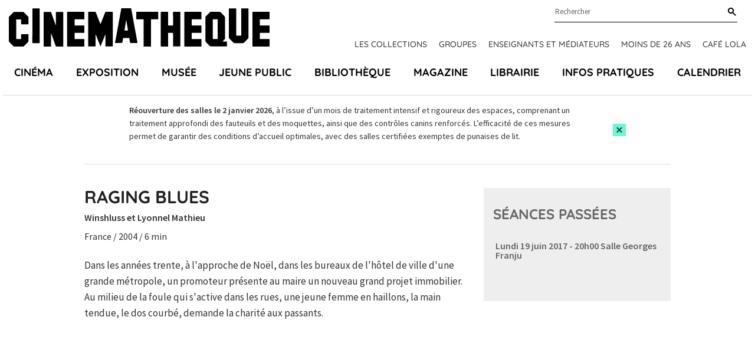

--- FILE ---
content_type: application/javascript
request_url: https://www.cinematheque.fr/static/apps/cinematheque_templates/js/build.min.js?v=3.5
body_size: 251489
content:
/*! jQuery v3.6.0 | (c) OpenJS Foundation and other contributors | jquery.org/license */
function reveal(){for(var e=0;e<view_elements.length;e++){var t=0,n=view_elements[e];do{isNaN(n.offsetTop)||(t+=n.offsetTop)}while(n=n.offsetParent);var i=window.pageYOffset,o=window.innerHeight,r=0;n=view_elements[e];do{isNaN(n.offsetLeft)||(r+=n.offsetLeft)}while(n=n.offsetParent);var s=window.pageXOffset,a=window.innerWidth;t>i&&i+o>t&&r>s&&s+a>r&&(view_elements[e].src=view_elements[e].getAttribute("data-qazy-src"),view_elements.splice(e,1),e--)}}function qazy_list_maker(){for(var e=document.querySelectorAll("img[data-qazy][data-qazy='true']"),t=0;t<e.length;t++){view_elements.push(e[t]),e[t].setAttribute("data-qazy","false");var n=e[t].src;e[t].setAttribute("data-qazy-src",n),e[t].src=qazy_image}}!function(e,t){"use strict";"object"==typeof module&&"object"==typeof module.exports?module.exports=e.document?t(e,!0):function(e){if(!e.document)throw new Error("jQuery requires a window with a document");return t(e)}:t(e)}("undefined"!=typeof window?window:this,(function(e,t){"use strict";var n=[],i=Object.getPrototypeOf,o=n.slice,r=n.flat?function(e){return n.flat.call(e)}:function(e){return n.concat.apply([],e)},s=n.push,a=n.indexOf,l={},u=l.toString,c=l.hasOwnProperty,h=c.toString,d=h.call(Object),p={},f=function(e){return"function"==typeof e&&"number"!=typeof e.nodeType&&"function"!=typeof e.item},m=function(e){return null!=e&&e===e.window},g=e.document,v={type:!0,src:!0,nonce:!0,noModule:!0};function y(e,t,n){var i,o,r=(n=n||g).createElement("script");if(r.text=e,t)for(i in v)(o=t[i]||t.getAttribute&&t.getAttribute(i))&&r.setAttribute(i,o);n.head.appendChild(r).parentNode.removeChild(r)}function A(e){return null==e?e+"":"object"==typeof e||"function"==typeof e?l[u.call(e)]||"object":typeof e}var w="3.6.0",b=function(e,t){return new b.fn.init(e,t)};function x(e){var t=!!e&&"length"in e&&e.length,n=A(e);return!f(e)&&!m(e)&&("array"===n||0===t||"number"==typeof t&&0<t&&t-1 in e)}b.fn=b.prototype={jquery:w,constructor:b,length:0,toArray:function(){return o.call(this)},get:function(e){return null==e?o.call(this):e<0?this[e+this.length]:this[e]},pushStack:function(e){var t=b.merge(this.constructor(),e);return t.prevObject=this,t},each:function(e){return b.each(this,e)},map:function(e){return this.pushStack(b.map(this,(function(t,n){return e.call(t,n,t)})))},slice:function(){return this.pushStack(o.apply(this,arguments))},first:function(){return this.eq(0)},last:function(){return this.eq(-1)},even:function(){return this.pushStack(b.grep(this,(function(e,t){return(t+1)%2})))},odd:function(){return this.pushStack(b.grep(this,(function(e,t){return t%2})))},eq:function(e){var t=this.length,n=+e+(e<0?t:0);return this.pushStack(0<=n&&n<t?[this[n]]:[])},end:function(){return this.prevObject||this.constructor()},push:s,sort:n.sort,splice:n.splice},b.extend=b.fn.extend=function(){var e,t,n,i,o,r,s=arguments[0]||{},a=1,l=arguments.length,u=!1;for("boolean"==typeof s&&(u=s,s=arguments[a]||{},a++),"object"==typeof s||f(s)||(s={}),a===l&&(s=this,a--);a<l;a++)if(null!=(e=arguments[a]))for(t in e)i=e[t],"__proto__"!==t&&s!==i&&(u&&i&&(b.isPlainObject(i)||(o=Array.isArray(i)))?(n=s[t],r=o&&!Array.isArray(n)?[]:o||b.isPlainObject(n)?n:{},o=!1,s[t]=b.extend(u,r,i)):void 0!==i&&(s[t]=i));return s},b.extend({expando:"jQuery"+(w+Math.random()).replace(/\D/g,""),isReady:!0,error:function(e){throw new Error(e)},noop:function(){},isPlainObject:function(e){var t,n;return!(!e||"[object Object]"!==u.call(e)||(t=i(e))&&("function"!=typeof(n=c.call(t,"constructor")&&t.constructor)||h.call(n)!==d))},isEmptyObject:function(e){var t;for(t in e)return!1;return!0},globalEval:function(e,t,n){y(e,{nonce:t&&t.nonce},n)},each:function(e,t){var n,i=0;if(x(e))for(n=e.length;i<n&&!1!==t.call(e[i],i,e[i]);i++);else for(i in e)if(!1===t.call(e[i],i,e[i]))break;return e},makeArray:function(e,t){var n=t||[];return null!=e&&(x(Object(e))?b.merge(n,"string"==typeof e?[e]:e):s.call(n,e)),n},inArray:function(e,t,n){return null==t?-1:a.call(t,e,n)},merge:function(e,t){for(var n=+t.length,i=0,o=e.length;i<n;i++)e[o++]=t[i];return e.length=o,e},grep:function(e,t,n){for(var i=[],o=0,r=e.length,s=!n;o<r;o++)!t(e[o],o)!==s&&i.push(e[o]);return i},map:function(e,t,n){var i,o,s=0,a=[];if(x(e))for(i=e.length;s<i;s++)null!=(o=t(e[s],s,n))&&a.push(o);else for(s in e)null!=(o=t(e[s],s,n))&&a.push(o);return r(a)},guid:1,support:p}),"function"==typeof Symbol&&(b.fn[Symbol.iterator]=n[Symbol.iterator]),b.each("Boolean Number String Function Array Date RegExp Object Error Symbol".split(" "),(function(e,t){l["[object "+t+"]"]=t.toLowerCase()}));var C=function(e){var t,n,i,o,r,s,a,l,u,c,h,d,p,f,m,g,v,y,A,w="sizzle"+1*new Date,b=e.document,x=0,C=0,E=le(),S=le(),T=le(),I=le(),k=function(e,t){return e===t&&(h=!0),0},M={}.hasOwnProperty,q=[],B=q.pop,D=q.push,O=q.push,L=q.slice,z=function(e,t){for(var n=0,i=e.length;n<i;n++)if(e[n]===t)return n;return-1},P="checked|selected|async|autofocus|autoplay|controls|defer|disabled|hidden|ismap|loop|multiple|open|readonly|required|scoped",R="[\\x20\\t\\r\\n\\f]",N="(?:\\\\[\\da-fA-F]{1,6}"+R+"?|\\\\[^\\r\\n\\f]|[\\w-]|[^\0-\\x7f])+",H="\\["+R+"*("+N+")(?:"+R+"*([*^$|!~]?=)"+R+"*(?:'((?:\\\\.|[^\\\\'])*)'|\"((?:\\\\.|[^\\\\\"])*)\"|("+N+"))|)"+R+"*\\]",Q=":("+N+")(?:\\((('((?:\\\\.|[^\\\\'])*)'|\"((?:\\\\.|[^\\\\\"])*)\")|((?:\\\\.|[^\\\\()[\\]]|"+H+")*)|.*)\\)|)",F=new RegExp(R+"+","g"),j=new RegExp("^"+R+"+|((?:^|[^\\\\])(?:\\\\.)*)"+R+"+$","g"),W=new RegExp("^"+R+"*,"+R+"*"),G=new RegExp("^"+R+"*([>+~]|"+R+")"+R+"*"),U=new RegExp(R+"|>"),Z=new RegExp(Q),Y=new RegExp("^"+N+"$"),K={ID:new RegExp("^#("+N+")"),CLASS:new RegExp("^\\.("+N+")"),TAG:new RegExp("^("+N+"|[*])"),ATTR:new RegExp("^"+H),PSEUDO:new RegExp("^"+Q),CHILD:new RegExp("^:(only|first|last|nth|nth-last)-(child|of-type)(?:\\("+R+"*(even|odd|(([+-]|)(\\d*)n|)"+R+"*(?:([+-]|)"+R+"*(\\d+)|))"+R+"*\\)|)","i"),bool:new RegExp("^(?:"+P+")$","i"),needsContext:new RegExp("^"+R+"*[>+~]|:(even|odd|eq|gt|lt|nth|first|last)(?:\\("+R+"*((?:-\\d)?\\d*)"+R+"*\\)|)(?=[^-]|$)","i")},J=/HTML$/i,V=/^(?:input|select|textarea|button)$/i,X=/^h\d$/i,_=/^[^{]+\{\s*\[native \w/,$=/^(?:#([\w-]+)|(\w+)|\.([\w-]+))$/,ee=/[+~]/,te=new RegExp("\\\\[\\da-fA-F]{1,6}"+R+"?|\\\\([^\\r\\n\\f])","g"),ne=function(e,t){var n="0x"+e.slice(1)-65536;return t||(n<0?String.fromCharCode(n+65536):String.fromCharCode(n>>10|55296,1023&n|56320))},ie=/([\0-\x1f\x7f]|^-?\d)|^-$|[^\0-\x1f\x7f-\uFFFF\w-]/g,oe=function(e,t){return t?"\0"===e?"�":e.slice(0,-1)+"\\"+e.charCodeAt(e.length-1).toString(16)+" ":"\\"+e},re=function(){d()},se=we((function(e){return!0===e.disabled&&"fieldset"===e.nodeName.toLowerCase()}),{dir:"parentNode",next:"legend"});try{O.apply(q=L.call(b.childNodes),b.childNodes),q[b.childNodes.length].nodeType}catch(t){O={apply:q.length?function(e,t){D.apply(e,L.call(t))}:function(e,t){for(var n=e.length,i=0;e[n++]=t[i++];);e.length=n-1}}}function ae(e,t,i,o){var r,a,u,c,h,f,v,y=t&&t.ownerDocument,b=t?t.nodeType:9;if(i=i||[],"string"!=typeof e||!e||1!==b&&9!==b&&11!==b)return i;if(!o&&(d(t),t=t||p,m)){if(11!==b&&(h=$.exec(e)))if(r=h[1]){if(9===b){if(!(u=t.getElementById(r)))return i;if(u.id===r)return i.push(u),i}else if(y&&(u=y.getElementById(r))&&A(t,u)&&u.id===r)return i.push(u),i}else{if(h[2])return O.apply(i,t.getElementsByTagName(e)),i;if((r=h[3])&&n.getElementsByClassName&&t.getElementsByClassName)return O.apply(i,t.getElementsByClassName(r)),i}if(n.qsa&&!I[e+" "]&&(!g||!g.test(e))&&(1!==b||"object"!==t.nodeName.toLowerCase())){if(v=e,y=t,1===b&&(U.test(e)||G.test(e))){for((y=ee.test(e)&&ve(t.parentNode)||t)===t&&n.scope||((c=t.getAttribute("id"))?c=c.replace(ie,oe):t.setAttribute("id",c=w)),a=(f=s(e)).length;a--;)f[a]=(c?"#"+c:":scope")+" "+Ae(f[a]);v=f.join(",")}try{return O.apply(i,y.querySelectorAll(v)),i}catch(t){I(e,!0)}finally{c===w&&t.removeAttribute("id")}}}return l(e.replace(j,"$1"),t,i,o)}function le(){var e=[];return function t(n,o){return e.push(n+" ")>i.cacheLength&&delete t[e.shift()],t[n+" "]=o}}function ue(e){return e[w]=!0,e}function ce(e){var t=p.createElement("fieldset");try{return!!e(t)}catch(e){return!1}finally{t.parentNode&&t.parentNode.removeChild(t),t=null}}function he(e,t){for(var n=e.split("|"),o=n.length;o--;)i.attrHandle[n[o]]=t}function de(e,t){var n=t&&e,i=n&&1===e.nodeType&&1===t.nodeType&&e.sourceIndex-t.sourceIndex;if(i)return i;if(n)for(;n=n.nextSibling;)if(n===t)return-1;return e?1:-1}function pe(e){return function(t){return"input"===t.nodeName.toLowerCase()&&t.type===e}}function fe(e){return function(t){var n=t.nodeName.toLowerCase();return("input"===n||"button"===n)&&t.type===e}}function me(e){return function(t){return"form"in t?t.parentNode&&!1===t.disabled?"label"in t?"label"in t.parentNode?t.parentNode.disabled===e:t.disabled===e:t.isDisabled===e||t.isDisabled!==!e&&se(t)===e:t.disabled===e:"label"in t&&t.disabled===e}}function ge(e){return ue((function(t){return t=+t,ue((function(n,i){for(var o,r=e([],n.length,t),s=r.length;s--;)n[o=r[s]]&&(n[o]=!(i[o]=n[o]))}))}))}function ve(e){return e&&void 0!==e.getElementsByTagName&&e}for(t in n=ae.support={},r=ae.isXML=function(e){var t=e&&e.namespaceURI,n=e&&(e.ownerDocument||e).documentElement;return!J.test(t||n&&n.nodeName||"HTML")},d=ae.setDocument=function(e){var t,o,s=e?e.ownerDocument||e:b;return s!=p&&9===s.nodeType&&s.documentElement&&(f=(p=s).documentElement,m=!r(p),b!=p&&(o=p.defaultView)&&o.top!==o&&(o.addEventListener?o.addEventListener("unload",re,!1):o.attachEvent&&o.attachEvent("onunload",re)),n.scope=ce((function(e){return f.appendChild(e).appendChild(p.createElement("div")),void 0!==e.querySelectorAll&&!e.querySelectorAll(":scope fieldset div").length})),n.attributes=ce((function(e){return e.className="i",!e.getAttribute("className")})),n.getElementsByTagName=ce((function(e){return e.appendChild(p.createComment("")),!e.getElementsByTagName("*").length})),n.getElementsByClassName=_.test(p.getElementsByClassName),n.getById=ce((function(e){return f.appendChild(e).id=w,!p.getElementsByName||!p.getElementsByName(w).length})),n.getById?(i.filter.ID=function(e){var t=e.replace(te,ne);return function(e){return e.getAttribute("id")===t}},i.find.ID=function(e,t){if(void 0!==t.getElementById&&m){var n=t.getElementById(e);return n?[n]:[]}}):(i.filter.ID=function(e){var t=e.replace(te,ne);return function(e){var n=void 0!==e.getAttributeNode&&e.getAttributeNode("id");return n&&n.value===t}},i.find.ID=function(e,t){if(void 0!==t.getElementById&&m){var n,i,o,r=t.getElementById(e);if(r){if((n=r.getAttributeNode("id"))&&n.value===e)return[r];for(o=t.getElementsByName(e),i=0;r=o[i++];)if((n=r.getAttributeNode("id"))&&n.value===e)return[r]}return[]}}),i.find.TAG=n.getElementsByTagName?function(e,t){return void 0!==t.getElementsByTagName?t.getElementsByTagName(e):n.qsa?t.querySelectorAll(e):void 0}:function(e,t){var n,i=[],o=0,r=t.getElementsByTagName(e);if("*"===e){for(;n=r[o++];)1===n.nodeType&&i.push(n);return i}return r},i.find.CLASS=n.getElementsByClassName&&function(e,t){if(void 0!==t.getElementsByClassName&&m)return t.getElementsByClassName(e)},v=[],g=[],(n.qsa=_.test(p.querySelectorAll))&&(ce((function(e){var t;f.appendChild(e).innerHTML="<a id='"+w+"'></a><select id='"+w+"-\r\\' msallowcapture=''><option selected=''></option></select>",e.querySelectorAll("[msallowcapture^='']").length&&g.push("[*^$]="+R+"*(?:''|\"\")"),e.querySelectorAll("[selected]").length||g.push("\\["+R+"*(?:value|"+P+")"),e.querySelectorAll("[id~="+w+"-]").length||g.push("~="),(t=p.createElement("input")).setAttribute("name",""),e.appendChild(t),e.querySelectorAll("[name='']").length||g.push("\\["+R+"*name"+R+"*="+R+"*(?:''|\"\")"),e.querySelectorAll(":checked").length||g.push(":checked"),e.querySelectorAll("a#"+w+"+*").length||g.push(".#.+[+~]"),e.querySelectorAll("\\\f"),g.push("[\\r\\n\\f]")})),ce((function(e){e.innerHTML="<a href='' disabled='disabled'></a><select disabled='disabled'><option/></select>";var t=p.createElement("input");t.setAttribute("type","hidden"),e.appendChild(t).setAttribute("name","D"),e.querySelectorAll("[name=d]").length&&g.push("name"+R+"*[*^$|!~]?="),2!==e.querySelectorAll(":enabled").length&&g.push(":enabled",":disabled"),f.appendChild(e).disabled=!0,2!==e.querySelectorAll(":disabled").length&&g.push(":enabled",":disabled"),e.querySelectorAll("*,:x"),g.push(",.*:")}))),(n.matchesSelector=_.test(y=f.matches||f.webkitMatchesSelector||f.mozMatchesSelector||f.oMatchesSelector||f.msMatchesSelector))&&ce((function(e){n.disconnectedMatch=y.call(e,"*"),y.call(e,"[s!='']:x"),v.push("!=",Q)})),g=g.length&&new RegExp(g.join("|")),v=v.length&&new RegExp(v.join("|")),t=_.test(f.compareDocumentPosition),A=t||_.test(f.contains)?function(e,t){var n=9===e.nodeType?e.documentElement:e,i=t&&t.parentNode;return e===i||!(!i||1!==i.nodeType||!(n.contains?n.contains(i):e.compareDocumentPosition&&16&e.compareDocumentPosition(i)))}:function(e,t){if(t)for(;t=t.parentNode;)if(t===e)return!0;return!1},k=t?function(e,t){if(e===t)return h=!0,0;var i=!e.compareDocumentPosition-!t.compareDocumentPosition;return i||(1&(i=(e.ownerDocument||e)==(t.ownerDocument||t)?e.compareDocumentPosition(t):1)||!n.sortDetached&&t.compareDocumentPosition(e)===i?e==p||e.ownerDocument==b&&A(b,e)?-1:t==p||t.ownerDocument==b&&A(b,t)?1:c?z(c,e)-z(c,t):0:4&i?-1:1)}:function(e,t){if(e===t)return h=!0,0;var n,i=0,o=e.parentNode,r=t.parentNode,s=[e],a=[t];if(!o||!r)return e==p?-1:t==p?1:o?-1:r?1:c?z(c,e)-z(c,t):0;if(o===r)return de(e,t);for(n=e;n=n.parentNode;)s.unshift(n);for(n=t;n=n.parentNode;)a.unshift(n);for(;s[i]===a[i];)i++;return i?de(s[i],a[i]):s[i]==b?-1:a[i]==b?1:0}),p},ae.matches=function(e,t){return ae(e,null,null,t)},ae.matchesSelector=function(e,t){if(d(e),n.matchesSelector&&m&&!I[t+" "]&&(!v||!v.test(t))&&(!g||!g.test(t)))try{var i=y.call(e,t);if(i||n.disconnectedMatch||e.document&&11!==e.document.nodeType)return i}catch(e){I(t,!0)}return 0<ae(t,p,null,[e]).length},ae.contains=function(e,t){return(e.ownerDocument||e)!=p&&d(e),A(e,t)},ae.attr=function(e,t){(e.ownerDocument||e)!=p&&d(e);var o=i.attrHandle[t.toLowerCase()],r=o&&M.call(i.attrHandle,t.toLowerCase())?o(e,t,!m):void 0;return void 0!==r?r:n.attributes||!m?e.getAttribute(t):(r=e.getAttributeNode(t))&&r.specified?r.value:null},ae.escape=function(e){return(e+"").replace(ie,oe)},ae.error=function(e){throw new Error("Syntax error, unrecognized expression: "+e)},ae.uniqueSort=function(e){var t,i=[],o=0,r=0;if(h=!n.detectDuplicates,c=!n.sortStable&&e.slice(0),e.sort(k),h){for(;t=e[r++];)t===e[r]&&(o=i.push(r));for(;o--;)e.splice(i[o],1)}return c=null,e},o=ae.getText=function(e){var t,n="",i=0,r=e.nodeType;if(r){if(1===r||9===r||11===r){if("string"==typeof e.textContent)return e.textContent;for(e=e.firstChild;e;e=e.nextSibling)n+=o(e)}else if(3===r||4===r)return e.nodeValue}else for(;t=e[i++];)n+=o(t);return n},(i=ae.selectors={cacheLength:50,createPseudo:ue,match:K,attrHandle:{},find:{},relative:{">":{dir:"parentNode",first:!0}," ":{dir:"parentNode"},"+":{dir:"previousSibling",first:!0},"~":{dir:"previousSibling"}},preFilter:{ATTR:function(e){return e[1]=e[1].replace(te,ne),e[3]=(e[3]||e[4]||e[5]||"").replace(te,ne),"~="===e[2]&&(e[3]=" "+e[3]+" "),e.slice(0,4)},CHILD:function(e){return e[1]=e[1].toLowerCase(),"nth"===e[1].slice(0,3)?(e[3]||ae.error(e[0]),e[4]=+(e[4]?e[5]+(e[6]||1):2*("even"===e[3]||"odd"===e[3])),e[5]=+(e[7]+e[8]||"odd"===e[3])):e[3]&&ae.error(e[0]),e},PSEUDO:function(e){var t,n=!e[6]&&e[2];return K.CHILD.test(e[0])?null:(e[3]?e[2]=e[4]||e[5]||"":n&&Z.test(n)&&(t=s(n,!0))&&(t=n.indexOf(")",n.length-t)-n.length)&&(e[0]=e[0].slice(0,t),e[2]=n.slice(0,t)),e.slice(0,3))}},filter:{TAG:function(e){var t=e.replace(te,ne).toLowerCase();return"*"===e?function(){return!0}:function(e){return e.nodeName&&e.nodeName.toLowerCase()===t}},CLASS:function(e){var t=E[e+" "];return t||(t=new RegExp("(^|"+R+")"+e+"("+R+"|$)"))&&E(e,(function(e){return t.test("string"==typeof e.className&&e.className||void 0!==e.getAttribute&&e.getAttribute("class")||"")}))},ATTR:function(e,t,n){return function(i){var o=ae.attr(i,e);return null==o?"!="===t:!t||(o+="","="===t?o===n:"!="===t?o!==n:"^="===t?n&&0===o.indexOf(n):"*="===t?n&&-1<o.indexOf(n):"$="===t?n&&o.slice(-n.length)===n:"~="===t?-1<(" "+o.replace(F," ")+" ").indexOf(n):"|="===t&&(o===n||o.slice(0,n.length+1)===n+"-"))}},CHILD:function(e,t,n,i,o){var r="nth"!==e.slice(0,3),s="last"!==e.slice(-4),a="of-type"===t;return 1===i&&0===o?function(e){return!!e.parentNode}:function(t,n,l){var u,c,h,d,p,f,m=r!==s?"nextSibling":"previousSibling",g=t.parentNode,v=a&&t.nodeName.toLowerCase(),y=!l&&!a,A=!1;if(g){if(r){for(;m;){for(d=t;d=d[m];)if(a?d.nodeName.toLowerCase()===v:1===d.nodeType)return!1;f=m="only"===e&&!f&&"nextSibling"}return!0}if(f=[s?g.firstChild:g.lastChild],s&&y){for(A=(p=(u=(c=(h=(d=g)[w]||(d[w]={}))[d.uniqueID]||(h[d.uniqueID]={}))[e]||[])[0]===x&&u[1])&&u[2],d=p&&g.childNodes[p];d=++p&&d&&d[m]||(A=p=0)||f.pop();)if(1===d.nodeType&&++A&&d===t){c[e]=[x,p,A];break}}else if(y&&(A=p=(u=(c=(h=(d=t)[w]||(d[w]={}))[d.uniqueID]||(h[d.uniqueID]={}))[e]||[])[0]===x&&u[1]),!1===A)for(;(d=++p&&d&&d[m]||(A=p=0)||f.pop())&&((a?d.nodeName.toLowerCase()!==v:1!==d.nodeType)||!++A||(y&&((c=(h=d[w]||(d[w]={}))[d.uniqueID]||(h[d.uniqueID]={}))[e]=[x,A]),d!==t)););return(A-=o)===i||A%i==0&&0<=A/i}}},PSEUDO:function(e,t){var n,o=i.pseudos[e]||i.setFilters[e.toLowerCase()]||ae.error("unsupported pseudo: "+e);return o[w]?o(t):1<o.length?(n=[e,e,"",t],i.setFilters.hasOwnProperty(e.toLowerCase())?ue((function(e,n){for(var i,r=o(e,t),s=r.length;s--;)e[i=z(e,r[s])]=!(n[i]=r[s])})):function(e){return o(e,0,n)}):o}},pseudos:{not:ue((function(e){var t=[],n=[],i=a(e.replace(j,"$1"));return i[w]?ue((function(e,t,n,o){for(var r,s=i(e,null,o,[]),a=e.length;a--;)(r=s[a])&&(e[a]=!(t[a]=r))})):function(e,o,r){return t[0]=e,i(t,null,r,n),t[0]=null,!n.pop()}})),has:ue((function(e){return function(t){return 0<ae(e,t).length}})),contains:ue((function(e){return e=e.replace(te,ne),function(t){return-1<(t.textContent||o(t)).indexOf(e)}})),lang:ue((function(e){return Y.test(e||"")||ae.error("unsupported lang: "+e),e=e.replace(te,ne).toLowerCase(),function(t){var n;do{if(n=m?t.lang:t.getAttribute("xml:lang")||t.getAttribute("lang"))return(n=n.toLowerCase())===e||0===n.indexOf(e+"-")}while((t=t.parentNode)&&1===t.nodeType);return!1}})),target:function(t){var n=e.location&&e.location.hash;return n&&n.slice(1)===t.id},root:function(e){return e===f},focus:function(e){return e===p.activeElement&&(!p.hasFocus||p.hasFocus())&&!!(e.type||e.href||~e.tabIndex)},enabled:me(!1),disabled:me(!0),checked:function(e){var t=e.nodeName.toLowerCase();return"input"===t&&!!e.checked||"option"===t&&!!e.selected},selected:function(e){return e.parentNode&&e.parentNode.selectedIndex,!0===e.selected},empty:function(e){for(e=e.firstChild;e;e=e.nextSibling)if(e.nodeType<6)return!1;return!0},parent:function(e){return!i.pseudos.empty(e)},header:function(e){return X.test(e.nodeName)},input:function(e){return V.test(e.nodeName)},button:function(e){var t=e.nodeName.toLowerCase();return"input"===t&&"button"===e.type||"button"===t},text:function(e){var t;return"input"===e.nodeName.toLowerCase()&&"text"===e.type&&(null==(t=e.getAttribute("type"))||"text"===t.toLowerCase())},first:ge((function(){return[0]})),last:ge((function(e,t){return[t-1]})),eq:ge((function(e,t,n){return[n<0?n+t:n]})),even:ge((function(e,t){for(var n=0;n<t;n+=2)e.push(n);return e})),odd:ge((function(e,t){for(var n=1;n<t;n+=2)e.push(n);return e})),lt:ge((function(e,t,n){for(var i=n<0?n+t:t<n?t:n;0<=--i;)e.push(i);return e})),gt:ge((function(e,t,n){for(var i=n<0?n+t:n;++i<t;)e.push(i);return e}))}}).pseudos.nth=i.pseudos.eq,{radio:!0,checkbox:!0,file:!0,password:!0,image:!0})i.pseudos[t]=pe(t);for(t in{submit:!0,reset:!0})i.pseudos[t]=fe(t);function ye(){}function Ae(e){for(var t=0,n=e.length,i="";t<n;t++)i+=e[t].value;return i}function we(e,t,n){var i=t.dir,o=t.next,r=o||i,s=n&&"parentNode"===r,a=C++;return t.first?function(t,n,o){for(;t=t[i];)if(1===t.nodeType||s)return e(t,n,o);return!1}:function(t,n,l){var u,c,h,d=[x,a];if(l){for(;t=t[i];)if((1===t.nodeType||s)&&e(t,n,l))return!0}else for(;t=t[i];)if(1===t.nodeType||s)if(c=(h=t[w]||(t[w]={}))[t.uniqueID]||(h[t.uniqueID]={}),o&&o===t.nodeName.toLowerCase())t=t[i]||t;else{if((u=c[r])&&u[0]===x&&u[1]===a)return d[2]=u[2];if((c[r]=d)[2]=e(t,n,l))return!0}return!1}}function be(e){return 1<e.length?function(t,n,i){for(var o=e.length;o--;)if(!e[o](t,n,i))return!1;return!0}:e[0]}function xe(e,t,n,i,o){for(var r,s=[],a=0,l=e.length,u=null!=t;a<l;a++)(r=e[a])&&(n&&!n(r,i,o)||(s.push(r),u&&t.push(a)));return s}function Ce(e,t,n,i,o,r){return i&&!i[w]&&(i=Ce(i)),o&&!o[w]&&(o=Ce(o,r)),ue((function(r,s,a,l){var u,c,h,d=[],p=[],f=s.length,m=r||function(e,t,n){for(var i=0,o=t.length;i<o;i++)ae(e,t[i],n);return n}(t||"*",a.nodeType?[a]:a,[]),g=!e||!r&&t?m:xe(m,d,e,a,l),v=n?o||(r?e:f||i)?[]:s:g;if(n&&n(g,v,a,l),i)for(u=xe(v,p),i(u,[],a,l),c=u.length;c--;)(h=u[c])&&(v[p[c]]=!(g[p[c]]=h));if(r){if(o||e){if(o){for(u=[],c=v.length;c--;)(h=v[c])&&u.push(g[c]=h);o(null,v=[],u,l)}for(c=v.length;c--;)(h=v[c])&&-1<(u=o?z(r,h):d[c])&&(r[u]=!(s[u]=h))}}else v=xe(v===s?v.splice(f,v.length):v),o?o(null,s,v,l):O.apply(s,v)}))}function Ee(e){for(var t,n,o,r=e.length,s=i.relative[e[0].type],a=s||i.relative[" "],l=s?1:0,c=we((function(e){return e===t}),a,!0),h=we((function(e){return-1<z(t,e)}),a,!0),d=[function(e,n,i){var o=!s&&(i||n!==u)||((t=n).nodeType?c(e,n,i):h(e,n,i));return t=null,o}];l<r;l++)if(n=i.relative[e[l].type])d=[we(be(d),n)];else{if((n=i.filter[e[l].type].apply(null,e[l].matches))[w]){for(o=++l;o<r&&!i.relative[e[o].type];o++);return Ce(1<l&&be(d),1<l&&Ae(e.slice(0,l-1).concat({value:" "===e[l-2].type?"*":""})).replace(j,"$1"),n,l<o&&Ee(e.slice(l,o)),o<r&&Ee(e=e.slice(o)),o<r&&Ae(e))}d.push(n)}return be(d)}return ye.prototype=i.filters=i.pseudos,i.setFilters=new ye,s=ae.tokenize=function(e,t){var n,o,r,s,a,l,u,c=S[e+" "];if(c)return t?0:c.slice(0);for(a=e,l=[],u=i.preFilter;a;){for(s in n&&!(o=W.exec(a))||(o&&(a=a.slice(o[0].length)||a),l.push(r=[])),n=!1,(o=G.exec(a))&&(n=o.shift(),r.push({value:n,type:o[0].replace(j," ")}),a=a.slice(n.length)),i.filter)!(o=K[s].exec(a))||u[s]&&!(o=u[s](o))||(n=o.shift(),r.push({value:n,type:s,matches:o}),a=a.slice(n.length));if(!n)break}return t?a.length:a?ae.error(e):S(e,l).slice(0)},a=ae.compile=function(e,t){var n,o,r,a,l,c,h=[],f=[],g=T[e+" "];if(!g){for(t||(t=s(e)),n=t.length;n--;)(g=Ee(t[n]))[w]?h.push(g):f.push(g);(g=T(e,(o=f,a=0<(r=h).length,l=0<o.length,c=function(e,t,n,s,c){var h,f,g,v=0,y="0",A=e&&[],w=[],b=u,C=e||l&&i.find.TAG("*",c),E=x+=null==b?1:Math.random()||.1,S=C.length;for(c&&(u=t==p||t||c);y!==S&&null!=(h=C[y]);y++){if(l&&h){for(f=0,t||h.ownerDocument==p||(d(h),n=!m);g=o[f++];)if(g(h,t||p,n)){s.push(h);break}c&&(x=E)}a&&((h=!g&&h)&&v--,e&&A.push(h))}if(v+=y,a&&y!==v){for(f=0;g=r[f++];)g(A,w,t,n);if(e){if(0<v)for(;y--;)A[y]||w[y]||(w[y]=B.call(s));w=xe(w)}O.apply(s,w),c&&!e&&0<w.length&&1<v+r.length&&ae.uniqueSort(s)}return c&&(x=E,u=b),A},a?ue(c):c))).selector=e}return g},l=ae.select=function(e,t,n,o){var r,l,u,c,h,d="function"==typeof e&&e,p=!o&&s(e=d.selector||e);if(n=n||[],1===p.length){if(2<(l=p[0]=p[0].slice(0)).length&&"ID"===(u=l[0]).type&&9===t.nodeType&&m&&i.relative[l[1].type]){if(!(t=(i.find.ID(u.matches[0].replace(te,ne),t)||[])[0]))return n;d&&(t=t.parentNode),e=e.slice(l.shift().value.length)}for(r=K.needsContext.test(e)?0:l.length;r--&&(u=l[r],!i.relative[c=u.type]);)if((h=i.find[c])&&(o=h(u.matches[0].replace(te,ne),ee.test(l[0].type)&&ve(t.parentNode)||t))){if(l.splice(r,1),!(e=o.length&&Ae(l)))return O.apply(n,o),n;break}}return(d||a(e,p))(o,t,!m,n,!t||ee.test(e)&&ve(t.parentNode)||t),n},n.sortStable=w.split("").sort(k).join("")===w,n.detectDuplicates=!!h,d(),n.sortDetached=ce((function(e){return 1&e.compareDocumentPosition(p.createElement("fieldset"))})),ce((function(e){return e.innerHTML="<a href='#'></a>","#"===e.firstChild.getAttribute("href")}))||he("type|href|height|width",(function(e,t,n){if(!n)return e.getAttribute(t,"type"===t.toLowerCase()?1:2)})),n.attributes&&ce((function(e){return e.innerHTML="<input/>",e.firstChild.setAttribute("value",""),""===e.firstChild.getAttribute("value")}))||he("value",(function(e,t,n){if(!n&&"input"===e.nodeName.toLowerCase())return e.defaultValue})),ce((function(e){return null==e.getAttribute("disabled")}))||he(P,(function(e,t,n){var i;if(!n)return!0===e[t]?t.toLowerCase():(i=e.getAttributeNode(t))&&i.specified?i.value:null})),ae}(e);b.find=C,b.expr=C.selectors,b.expr[":"]=b.expr.pseudos,b.uniqueSort=b.unique=C.uniqueSort,b.text=C.getText,b.isXMLDoc=C.isXML,b.contains=C.contains,b.escapeSelector=C.escape;var E=function(e,t,n){for(var i=[],o=void 0!==n;(e=e[t])&&9!==e.nodeType;)if(1===e.nodeType){if(o&&b(e).is(n))break;i.push(e)}return i},S=function(e,t){for(var n=[];e;e=e.nextSibling)1===e.nodeType&&e!==t&&n.push(e);return n},T=b.expr.match.needsContext;function I(e,t){return e.nodeName&&e.nodeName.toLowerCase()===t.toLowerCase()}var k=/^<([a-z][^\/\0>:\x20\t\r\n\f]*)[\x20\t\r\n\f]*\/?>(?:<\/\1>|)$/i;function M(e,t,n){return f(t)?b.grep(e,(function(e,i){return!!t.call(e,i,e)!==n})):t.nodeType?b.grep(e,(function(e){return e===t!==n})):"string"!=typeof t?b.grep(e,(function(e){return-1<a.call(t,e)!==n})):b.filter(t,e,n)}b.filter=function(e,t,n){var i=t[0];return n&&(e=":not("+e+")"),1===t.length&&1===i.nodeType?b.find.matchesSelector(i,e)?[i]:[]:b.find.matches(e,b.grep(t,(function(e){return 1===e.nodeType})))},b.fn.extend({find:function(e){var t,n,i=this.length,o=this;if("string"!=typeof e)return this.pushStack(b(e).filter((function(){for(t=0;t<i;t++)if(b.contains(o[t],this))return!0})));for(n=this.pushStack([]),t=0;t<i;t++)b.find(e,o[t],n);return 1<i?b.uniqueSort(n):n},filter:function(e){return this.pushStack(M(this,e||[],!1))},not:function(e){return this.pushStack(M(this,e||[],!0))},is:function(e){return!!M(this,"string"==typeof e&&T.test(e)?b(e):e||[],!1).length}});var q,B=/^(?:\s*(<[\w\W]+>)[^>]*|#([\w-]+))$/;(b.fn.init=function(e,t,n){var i,o;if(!e)return this;if(n=n||q,"string"==typeof e){if(!(i="<"===e[0]&&">"===e[e.length-1]&&3<=e.length?[null,e,null]:B.exec(e))||!i[1]&&t)return!t||t.jquery?(t||n).find(e):this.constructor(t).find(e);if(i[1]){if(t=t instanceof b?t[0]:t,b.merge(this,b.parseHTML(i[1],t&&t.nodeType?t.ownerDocument||t:g,!0)),k.test(i[1])&&b.isPlainObject(t))for(i in t)f(this[i])?this[i](t[i]):this.attr(i,t[i]);return this}return(o=g.getElementById(i[2]))&&(this[0]=o,this.length=1),this}return e.nodeType?(this[0]=e,this.length=1,this):f(e)?void 0!==n.ready?n.ready(e):e(b):b.makeArray(e,this)}).prototype=b.fn,q=b(g);var D=/^(?:parents|prev(?:Until|All))/,O={children:!0,contents:!0,next:!0,prev:!0};function L(e,t){for(;(e=e[t])&&1!==e.nodeType;);return e}b.fn.extend({has:function(e){var t=b(e,this),n=t.length;return this.filter((function(){for(var e=0;e<n;e++)if(b.contains(this,t[e]))return!0}))},closest:function(e,t){var n,i=0,o=this.length,r=[],s="string"!=typeof e&&b(e);if(!T.test(e))for(;i<o;i++)for(n=this[i];n&&n!==t;n=n.parentNode)if(n.nodeType<11&&(s?-1<s.index(n):1===n.nodeType&&b.find.matchesSelector(n,e))){r.push(n);break}return this.pushStack(1<r.length?b.uniqueSort(r):r)},index:function(e){return e?"string"==typeof e?a.call(b(e),this[0]):a.call(this,e.jquery?e[0]:e):this[0]&&this[0].parentNode?this.first().prevAll().length:-1},add:function(e,t){return this.pushStack(b.uniqueSort(b.merge(this.get(),b(e,t))))},addBack:function(e){return this.add(null==e?this.prevObject:this.prevObject.filter(e))}}),b.each({parent:function(e){var t=e.parentNode;return t&&11!==t.nodeType?t:null},parents:function(e){return E(e,"parentNode")},parentsUntil:function(e,t,n){return E(e,"parentNode",n)},next:function(e){return L(e,"nextSibling")},prev:function(e){return L(e,"previousSibling")},nextAll:function(e){return E(e,"nextSibling")},prevAll:function(e){return E(e,"previousSibling")},nextUntil:function(e,t,n){return E(e,"nextSibling",n)},prevUntil:function(e,t,n){return E(e,"previousSibling",n)},siblings:function(e){return S((e.parentNode||{}).firstChild,e)},children:function(e){return S(e.firstChild)},contents:function(e){return null!=e.contentDocument&&i(e.contentDocument)?e.contentDocument:(I(e,"template")&&(e=e.content||e),b.merge([],e.childNodes))}},(function(e,t){b.fn[e]=function(n,i){var o=b.map(this,t,n);return"Until"!==e.slice(-5)&&(i=n),i&&"string"==typeof i&&(o=b.filter(i,o)),1<this.length&&(O[e]||b.uniqueSort(o),D.test(e)&&o.reverse()),this.pushStack(o)}}));var z=/[^\x20\t\r\n\f]+/g;function P(e){return e}function R(e){throw e}function N(e,t,n,i){var o;try{e&&f(o=e.promise)?o.call(e).done(t).fail(n):e&&f(o=e.then)?o.call(e,t,n):t.apply(void 0,[e].slice(i))}catch(e){n.apply(void 0,[e])}}b.Callbacks=function(e){var t,n;e="string"==typeof e?(t=e,n={},b.each(t.match(z)||[],(function(e,t){n[t]=!0})),n):b.extend({},e);var i,o,r,s,a=[],l=[],u=-1,c=function(){for(s=s||e.once,r=i=!0;l.length;u=-1)for(o=l.shift();++u<a.length;)!1===a[u].apply(o[0],o[1])&&e.stopOnFalse&&(u=a.length,o=!1);e.memory||(o=!1),i=!1,s&&(a=o?[]:"")},h={add:function(){return a&&(o&&!i&&(u=a.length-1,l.push(o)),function t(n){b.each(n,(function(n,i){f(i)?e.unique&&h.has(i)||a.push(i):i&&i.length&&"string"!==A(i)&&t(i)}))}(arguments),o&&!i&&c()),this},remove:function(){return b.each(arguments,(function(e,t){for(var n;-1<(n=b.inArray(t,a,n));)a.splice(n,1),n<=u&&u--})),this},has:function(e){return e?-1<b.inArray(e,a):0<a.length},empty:function(){return a&&(a=[]),this},disable:function(){return s=l=[],a=o="",this},disabled:function(){return!a},lock:function(){return s=l=[],o||i||(a=o=""),this},locked:function(){return!!s},fireWith:function(e,t){return s||(t=[e,(t=t||[]).slice?t.slice():t],l.push(t),i||c()),this},fire:function(){return h.fireWith(this,arguments),this},fired:function(){return!!r}};return h},b.extend({Deferred:function(t){var n=[["notify","progress",b.Callbacks("memory"),b.Callbacks("memory"),2],["resolve","done",b.Callbacks("once memory"),b.Callbacks("once memory"),0,"resolved"],["reject","fail",b.Callbacks("once memory"),b.Callbacks("once memory"),1,"rejected"]],i="pending",o={state:function(){return i},always:function(){return r.done(arguments).fail(arguments),this},catch:function(e){return o.then(null,e)},pipe:function(){var e=arguments;return b.Deferred((function(t){b.each(n,(function(n,i){var o=f(e[i[4]])&&e[i[4]];r[i[1]]((function(){var e=o&&o.apply(this,arguments);e&&f(e.promise)?e.promise().progress(t.notify).done(t.resolve).fail(t.reject):t[i[0]+"With"](this,o?[e]:arguments)}))})),e=null})).promise()},then:function(t,i,o){var r=0;function s(t,n,i,o){return function(){var a=this,l=arguments,u=function(){var e,u;if(!(t<r)){if((e=i.apply(a,l))===n.promise())throw new TypeError("Thenable self-resolution");u=e&&("object"==typeof e||"function"==typeof e)&&e.then,f(u)?o?u.call(e,s(r,n,P,o),s(r,n,R,o)):(r++,u.call(e,s(r,n,P,o),s(r,n,R,o),s(r,n,P,n.notifyWith))):(i!==P&&(a=void 0,l=[e]),(o||n.resolveWith)(a,l))}},c=o?u:function(){try{u()}catch(e){b.Deferred.exceptionHook&&b.Deferred.exceptionHook(e,c.stackTrace),r<=t+1&&(i!==R&&(a=void 0,l=[e]),n.rejectWith(a,l))}};t?c():(b.Deferred.getStackHook&&(c.stackTrace=b.Deferred.getStackHook()),e.setTimeout(c))}}return b.Deferred((function(e){n[0][3].add(s(0,e,f(o)?o:P,e.notifyWith)),n[1][3].add(s(0,e,f(t)?t:P)),n[2][3].add(s(0,e,f(i)?i:R))})).promise()},promise:function(e){return null!=e?b.extend(e,o):o}},r={};return b.each(n,(function(e,t){var s=t[2],a=t[5];o[t[1]]=s.add,a&&s.add((function(){i=a}),n[3-e][2].disable,n[3-e][3].disable,n[0][2].lock,n[0][3].lock),s.add(t[3].fire),r[t[0]]=function(){return r[t[0]+"With"](this===r?void 0:this,arguments),this},r[t[0]+"With"]=s.fireWith})),o.promise(r),t&&t.call(r,r),r},when:function(e){var t=arguments.length,n=t,i=Array(n),r=o.call(arguments),s=b.Deferred(),a=function(e){return function(n){i[e]=this,r[e]=1<arguments.length?o.call(arguments):n,--t||s.resolveWith(i,r)}};if(t<=1&&(N(e,s.done(a(n)).resolve,s.reject,!t),"pending"===s.state()||f(r[n]&&r[n].then)))return s.then();for(;n--;)N(r[n],a(n),s.reject);return s.promise()}});var H=/^(Eval|Internal|Range|Reference|Syntax|Type|URI)Error$/;b.Deferred.exceptionHook=function(t,n){e.console&&e.console.warn&&t&&H.test(t.name)&&e.console.warn("jQuery.Deferred exception: "+t.message,t.stack,n)},b.readyException=function(t){e.setTimeout((function(){throw t}))};var Q=b.Deferred();function F(){g.removeEventListener("DOMContentLoaded",F),e.removeEventListener("load",F),b.ready()}b.fn.ready=function(e){return Q.then(e).catch((function(e){b.readyException(e)})),this},b.extend({isReady:!1,readyWait:1,ready:function(e){(!0===e?--b.readyWait:b.isReady)||(b.isReady=!0)!==e&&0<--b.readyWait||Q.resolveWith(g,[b])}}),b.ready.then=Q.then,"complete"===g.readyState||"loading"!==g.readyState&&!g.documentElement.doScroll?e.setTimeout(b.ready):(g.addEventListener("DOMContentLoaded",F),e.addEventListener("load",F));var j=function(e,t,n,i,o,r,s){var a=0,l=e.length,u=null==n;if("object"===A(n))for(a in o=!0,n)j(e,t,a,n[a],!0,r,s);else if(void 0!==i&&(o=!0,f(i)||(s=!0),u&&(s?(t.call(e,i),t=null):(u=t,t=function(e,t,n){return u.call(b(e),n)})),t))for(;a<l;a++)t(e[a],n,s?i:i.call(e[a],a,t(e[a],n)));return o?e:u?t.call(e):l?t(e[0],n):r},W=/^-ms-/,G=/-([a-z])/g;function U(e,t){return t.toUpperCase()}function Z(e){return e.replace(W,"ms-").replace(G,U)}var Y=function(e){return 1===e.nodeType||9===e.nodeType||!+e.nodeType};function K(){this.expando=b.expando+K.uid++}K.uid=1,K.prototype={cache:function(e){var t=e[this.expando];return t||(t={},Y(e)&&(e.nodeType?e[this.expando]=t:Object.defineProperty(e,this.expando,{value:t,configurable:!0}))),t},set:function(e,t,n){var i,o=this.cache(e);if("string"==typeof t)o[Z(t)]=n;else for(i in t)o[Z(i)]=t[i];return o},get:function(e,t){return void 0===t?this.cache(e):e[this.expando]&&e[this.expando][Z(t)]},access:function(e,t,n){return void 0===t||t&&"string"==typeof t&&void 0===n?this.get(e,t):(this.set(e,t,n),void 0!==n?n:t)},remove:function(e,t){var n,i=e[this.expando];if(void 0!==i){if(void 0!==t){n=(t=Array.isArray(t)?t.map(Z):(t=Z(t))in i?[t]:t.match(z)||[]).length;for(;n--;)delete i[t[n]]}(void 0===t||b.isEmptyObject(i))&&(e.nodeType?e[this.expando]=void 0:delete e[this.expando])}},hasData:function(e){var t=e[this.expando];return void 0!==t&&!b.isEmptyObject(t)}};var J=new K,V=new K,X=/^(?:\{[\w\W]*\}|\[[\w\W]*\])$/,_=/[A-Z]/g;function $(e,t,n){var i,o;if(void 0===n&&1===e.nodeType)if(i="data-"+t.replace(_,"-$&").toLowerCase(),"string"==typeof(n=e.getAttribute(i))){try{n="true"===(o=n)||"false"!==o&&("null"===o?null:o===+o+""?+o:X.test(o)?JSON.parse(o):o)}catch(e){}V.set(e,t,n)}else n=void 0;return n}b.extend({hasData:function(e){return V.hasData(e)||J.hasData(e)},data:function(e,t,n){return V.access(e,t,n)},removeData:function(e,t){V.remove(e,t)},_data:function(e,t,n){return J.access(e,t,n)},_removeData:function(e,t){J.remove(e,t)}}),b.fn.extend({data:function(e,t){var n,i,o,r=this[0],s=r&&r.attributes;if(void 0===e){if(this.length&&(o=V.get(r),1===r.nodeType&&!J.get(r,"hasDataAttrs"))){for(n=s.length;n--;)s[n]&&0===(i=s[n].name).indexOf("data-")&&(i=Z(i.slice(5)),$(r,i,o[i]));J.set(r,"hasDataAttrs",!0)}return o}return"object"==typeof e?this.each((function(){V.set(this,e)})):j(this,(function(t){var n;if(r&&void 0===t)return void 0!==(n=V.get(r,e))||void 0!==(n=$(r,e))?n:void 0;this.each((function(){V.set(this,e,t)}))}),null,t,1<arguments.length,null,!0)},removeData:function(e){return this.each((function(){V.remove(this,e)}))}}),b.extend({queue:function(e,t,n){var i;if(e)return t=(t||"fx")+"queue",i=J.get(e,t),n&&(!i||Array.isArray(n)?i=J.access(e,t,b.makeArray(n)):i.push(n)),i||[]},dequeue:function(e,t){t=t||"fx";var n=b.queue(e,t),i=n.length,o=n.shift(),r=b._queueHooks(e,t);"inprogress"===o&&(o=n.shift(),i--),o&&("fx"===t&&n.unshift("inprogress"),delete r.stop,o.call(e,(function(){b.dequeue(e,t)}),r)),!i&&r&&r.empty.fire()},_queueHooks:function(e,t){var n=t+"queueHooks";return J.get(e,n)||J.access(e,n,{empty:b.Callbacks("once memory").add((function(){J.remove(e,[t+"queue",n])}))})}}),b.fn.extend({queue:function(e,t){var n=2;return"string"!=typeof e&&(t=e,e="fx",n--),arguments.length<n?b.queue(this[0],e):void 0===t?this:this.each((function(){var n=b.queue(this,e,t);b._queueHooks(this,e),"fx"===e&&"inprogress"!==n[0]&&b.dequeue(this,e)}))},dequeue:function(e){return this.each((function(){b.dequeue(this,e)}))},clearQueue:function(e){return this.queue(e||"fx",[])},promise:function(e,t){var n,i=1,o=b.Deferred(),r=this,s=this.length,a=function(){--i||o.resolveWith(r,[r])};for("string"!=typeof e&&(t=e,e=void 0),e=e||"fx";s--;)(n=J.get(r[s],e+"queueHooks"))&&n.empty&&(i++,n.empty.add(a));return a(),o.promise(t)}});var ee=/[+-]?(?:\d*\.|)\d+(?:[eE][+-]?\d+|)/.source,te=new RegExp("^(?:([+-])=|)("+ee+")([a-z%]*)$","i"),ne=["Top","Right","Bottom","Left"],ie=g.documentElement,oe=function(e){return b.contains(e.ownerDocument,e)},re={composed:!0};ie.getRootNode&&(oe=function(e){return b.contains(e.ownerDocument,e)||e.getRootNode(re)===e.ownerDocument});var se=function(e,t){return"none"===(e=t||e).style.display||""===e.style.display&&oe(e)&&"none"===b.css(e,"display")};function ae(e,t,n,i){var o,r,s=20,a=i?function(){return i.cur()}:function(){return b.css(e,t,"")},l=a(),u=n&&n[3]||(b.cssNumber[t]?"":"px"),c=e.nodeType&&(b.cssNumber[t]||"px"!==u&&+l)&&te.exec(b.css(e,t));if(c&&c[3]!==u){for(l/=2,u=u||c[3],c=+l||1;s--;)b.style(e,t,c+u),(1-r)*(1-(r=a()/l||.5))<=0&&(s=0),c/=r;c*=2,b.style(e,t,c+u),n=n||[]}return n&&(c=+c||+l||0,o=n[1]?c+(n[1]+1)*n[2]:+n[2],i&&(i.unit=u,i.start=c,i.end=o)),o}var le={};function ue(e,t){for(var n,i,o,r,s,a,l,u=[],c=0,h=e.length;c<h;c++)(i=e[c]).style&&(n=i.style.display,t?("none"===n&&(u[c]=J.get(i,"display")||null,u[c]||(i.style.display="")),""===i.style.display&&se(i)&&(u[c]=(l=s=r=void 0,s=(o=i).ownerDocument,a=o.nodeName,(l=le[a])||(r=s.body.appendChild(s.createElement(a)),l=b.css(r,"display"),r.parentNode.removeChild(r),"none"===l&&(l="block"),le[a]=l)))):"none"!==n&&(u[c]="none",J.set(i,"display",n)));for(c=0;c<h;c++)null!=u[c]&&(e[c].style.display=u[c]);return e}b.fn.extend({show:function(){return ue(this,!0)},hide:function(){return ue(this)},toggle:function(e){return"boolean"==typeof e?e?this.show():this.hide():this.each((function(){se(this)?b(this).show():b(this).hide()}))}});var ce,he,de=/^(?:checkbox|radio)$/i,pe=/<([a-z][^\/\0>\x20\t\r\n\f]*)/i,fe=/^$|^module$|\/(?:java|ecma)script/i;ce=g.createDocumentFragment().appendChild(g.createElement("div")),(he=g.createElement("input")).setAttribute("type","radio"),he.setAttribute("checked","checked"),he.setAttribute("name","t"),ce.appendChild(he),p.checkClone=ce.cloneNode(!0).cloneNode(!0).lastChild.checked,ce.innerHTML="<textarea>x</textarea>",p.noCloneChecked=!!ce.cloneNode(!0).lastChild.defaultValue,ce.innerHTML="<option></option>",p.option=!!ce.lastChild;var me={thead:[1,"<table>","</table>"],col:[2,"<table><colgroup>","</colgroup></table>"],tr:[2,"<table><tbody>","</tbody></table>"],td:[3,"<table><tbody><tr>","</tr></tbody></table>"],_default:[0,"",""]};function ge(e,t){var n;return n=void 0!==e.getElementsByTagName?e.getElementsByTagName(t||"*"):void 0!==e.querySelectorAll?e.querySelectorAll(t||"*"):[],void 0===t||t&&I(e,t)?b.merge([e],n):n}function ve(e,t){for(var n=0,i=e.length;n<i;n++)J.set(e[n],"globalEval",!t||J.get(t[n],"globalEval"))}me.tbody=me.tfoot=me.colgroup=me.caption=me.thead,me.th=me.td,p.option||(me.optgroup=me.option=[1,"<select multiple='multiple'>","</select>"]);var ye=/<|&#?\w+;/;function Ae(e,t,n,i,o){for(var r,s,a,l,u,c,h=t.createDocumentFragment(),d=[],p=0,f=e.length;p<f;p++)if((r=e[p])||0===r)if("object"===A(r))b.merge(d,r.nodeType?[r]:r);else if(ye.test(r)){for(s=s||h.appendChild(t.createElement("div")),a=(pe.exec(r)||["",""])[1].toLowerCase(),l=me[a]||me._default,s.innerHTML=l[1]+b.htmlPrefilter(r)+l[2],c=l[0];c--;)s=s.lastChild;b.merge(d,s.childNodes),(s=h.firstChild).textContent=""}else d.push(t.createTextNode(r));for(h.textContent="",p=0;r=d[p++];)if(i&&-1<b.inArray(r,i))o&&o.push(r);else if(u=oe(r),s=ge(h.appendChild(r),"script"),u&&ve(s),n)for(c=0;r=s[c++];)fe.test(r.type||"")&&n.push(r);return h}var we=/^([^.]*)(?:\.(.+)|)/;function be(){return!0}function xe(){return!1}function Ce(e,t){return e===function(){try{return g.activeElement}catch(e){}}()==("focus"===t)}function Ee(e,t,n,i,o,r){var s,a;if("object"==typeof t){for(a in"string"!=typeof n&&(i=i||n,n=void 0),t)Ee(e,a,n,i,t[a],r);return e}if(null==i&&null==o?(o=n,i=n=void 0):null==o&&("string"==typeof n?(o=i,i=void 0):(o=i,i=n,n=void 0)),!1===o)o=xe;else if(!o)return e;return 1===r&&(s=o,(o=function(e){return b().off(e),s.apply(this,arguments)}).guid=s.guid||(s.guid=b.guid++)),e.each((function(){b.event.add(this,t,o,i,n)}))}function Se(e,t,n){n?(J.set(e,t,!1),b.event.add(e,t,{namespace:!1,handler:function(e){var i,r,s=J.get(this,t);if(1&e.isTrigger&&this[t]){if(s.length)(b.event.special[t]||{}).delegateType&&e.stopPropagation();else if(s=o.call(arguments),J.set(this,t,s),i=n(this,t),this[t](),s!==(r=J.get(this,t))||i?J.set(this,t,!1):r={},s!==r)return e.stopImmediatePropagation(),e.preventDefault(),r&&r.value}else s.length&&(J.set(this,t,{value:b.event.trigger(b.extend(s[0],b.Event.prototype),s.slice(1),this)}),e.stopImmediatePropagation())}})):void 0===J.get(e,t)&&b.event.add(e,t,be)}b.event={global:{},add:function(e,t,n,i,o){var r,s,a,l,u,c,h,d,p,f,m,g=J.get(e);if(Y(e))for(n.handler&&(n=(r=n).handler,o=r.selector),o&&b.find.matchesSelector(ie,o),n.guid||(n.guid=b.guid++),(l=g.events)||(l=g.events=Object.create(null)),(s=g.handle)||(s=g.handle=function(t){return void 0!==b&&b.event.triggered!==t.type?b.event.dispatch.apply(e,arguments):void 0}),u=(t=(t||"").match(z)||[""]).length;u--;)p=m=(a=we.exec(t[u])||[])[1],f=(a[2]||"").split(".").sort(),p&&(h=b.event.special[p]||{},p=(o?h.delegateType:h.bindType)||p,h=b.event.special[p]||{},c=b.extend({type:p,origType:m,data:i,handler:n,guid:n.guid,selector:o,needsContext:o&&b.expr.match.needsContext.test(o),namespace:f.join(".")},r),(d=l[p])||((d=l[p]=[]).delegateCount=0,h.setup&&!1!==h.setup.call(e,i,f,s)||e.addEventListener&&e.addEventListener(p,s)),h.add&&(h.add.call(e,c),c.handler.guid||(c.handler.guid=n.guid)),o?d.splice(d.delegateCount++,0,c):d.push(c),b.event.global[p]=!0)},remove:function(e,t,n,i,o){var r,s,a,l,u,c,h,d,p,f,m,g=J.hasData(e)&&J.get(e);if(g&&(l=g.events)){for(u=(t=(t||"").match(z)||[""]).length;u--;)if(p=m=(a=we.exec(t[u])||[])[1],f=(a[2]||"").split(".").sort(),p){for(h=b.event.special[p]||{},d=l[p=(i?h.delegateType:h.bindType)||p]||[],a=a[2]&&new RegExp("(^|\\.)"+f.join("\\.(?:.*\\.|)")+"(\\.|$)"),s=r=d.length;r--;)c=d[r],!o&&m!==c.origType||n&&n.guid!==c.guid||a&&!a.test(c.namespace)||i&&i!==c.selector&&("**"!==i||!c.selector)||(d.splice(r,1),c.selector&&d.delegateCount--,h.remove&&h.remove.call(e,c));s&&!d.length&&(h.teardown&&!1!==h.teardown.call(e,f,g.handle)||b.removeEvent(e,p,g.handle),delete l[p])}else for(p in l)b.event.remove(e,p+t[u],n,i,!0);b.isEmptyObject(l)&&J.remove(e,"handle events")}},dispatch:function(e){var t,n,i,o,r,s,a=new Array(arguments.length),l=b.event.fix(e),u=(J.get(this,"events")||Object.create(null))[l.type]||[],c=b.event.special[l.type]||{};for(a[0]=l,t=1;t<arguments.length;t++)a[t]=arguments[t];if(l.delegateTarget=this,!c.preDispatch||!1!==c.preDispatch.call(this,l)){for(s=b.event.handlers.call(this,l,u),t=0;(o=s[t++])&&!l.isPropagationStopped();)for(l.currentTarget=o.elem,n=0;(r=o.handlers[n++])&&!l.isImmediatePropagationStopped();)l.rnamespace&&!1!==r.namespace&&!l.rnamespace.test(r.namespace)||(l.handleObj=r,l.data=r.data,void 0!==(i=((b.event.special[r.origType]||{}).handle||r.handler).apply(o.elem,a))&&!1===(l.result=i)&&(l.preventDefault(),l.stopPropagation()));return c.postDispatch&&c.postDispatch.call(this,l),l.result}},handlers:function(e,t){var n,i,o,r,s,a=[],l=t.delegateCount,u=e.target;if(l&&u.nodeType&&!("click"===e.type&&1<=e.button))for(;u!==this;u=u.parentNode||this)if(1===u.nodeType&&("click"!==e.type||!0!==u.disabled)){for(r=[],s={},n=0;n<l;n++)void 0===s[o=(i=t[n]).selector+" "]&&(s[o]=i.needsContext?-1<b(o,this).index(u):b.find(o,this,null,[u]).length),s[o]&&r.push(i);r.length&&a.push({elem:u,handlers:r})}return u=this,l<t.length&&a.push({elem:u,handlers:t.slice(l)}),a},addProp:function(e,t){Object.defineProperty(b.Event.prototype,e,{enumerable:!0,configurable:!0,get:f(t)?function(){if(this.originalEvent)return t(this.originalEvent)}:function(){if(this.originalEvent)return this.originalEvent[e]},set:function(t){Object.defineProperty(this,e,{enumerable:!0,configurable:!0,writable:!0,value:t})}})},fix:function(e){return e[b.expando]?e:new b.Event(e)},special:{load:{noBubble:!0},click:{setup:function(e){var t=this||e;return de.test(t.type)&&t.click&&I(t,"input")&&Se(t,"click",be),!1},trigger:function(e){var t=this||e;return de.test(t.type)&&t.click&&I(t,"input")&&Se(t,"click"),!0},_default:function(e){var t=e.target;return de.test(t.type)&&t.click&&I(t,"input")&&J.get(t,"click")||I(t,"a")}},beforeunload:{postDispatch:function(e){void 0!==e.result&&e.originalEvent&&(e.originalEvent.returnValue=e.result)}}}},b.removeEvent=function(e,t,n){e.removeEventListener&&e.removeEventListener(t,n)},b.Event=function(e,t){if(!(this instanceof b.Event))return new b.Event(e,t);e&&e.type?(this.originalEvent=e,this.type=e.type,this.isDefaultPrevented=e.defaultPrevented||void 0===e.defaultPrevented&&!1===e.returnValue?be:xe,this.target=e.target&&3===e.target.nodeType?e.target.parentNode:e.target,this.currentTarget=e.currentTarget,this.relatedTarget=e.relatedTarget):this.type=e,t&&b.extend(this,t),this.timeStamp=e&&e.timeStamp||Date.now(),this[b.expando]=!0},b.Event.prototype={constructor:b.Event,isDefaultPrevented:xe,isPropagationStopped:xe,isImmediatePropagationStopped:xe,isSimulated:!1,preventDefault:function(){var e=this.originalEvent;this.isDefaultPrevented=be,e&&!this.isSimulated&&e.preventDefault()},stopPropagation:function(){var e=this.originalEvent;this.isPropagationStopped=be,e&&!this.isSimulated&&e.stopPropagation()},stopImmediatePropagation:function(){var e=this.originalEvent;this.isImmediatePropagationStopped=be,e&&!this.isSimulated&&e.stopImmediatePropagation(),this.stopPropagation()}},b.each({altKey:!0,bubbles:!0,cancelable:!0,changedTouches:!0,ctrlKey:!0,detail:!0,eventPhase:!0,metaKey:!0,pageX:!0,pageY:!0,shiftKey:!0,view:!0,char:!0,code:!0,charCode:!0,key:!0,keyCode:!0,button:!0,buttons:!0,clientX:!0,clientY:!0,offsetX:!0,offsetY:!0,pointerId:!0,pointerType:!0,screenX:!0,screenY:!0,targetTouches:!0,toElement:!0,touches:!0,which:!0},b.event.addProp),b.each({focus:"focusin",blur:"focusout"},(function(e,t){b.event.special[e]={setup:function(){return Se(this,e,Ce),!1},trigger:function(){return Se(this,e),!0},_default:function(){return!0},delegateType:t}})),b.each({mouseenter:"mouseover",mouseleave:"mouseout",pointerenter:"pointerover",pointerleave:"pointerout"},(function(e,t){b.event.special[e]={delegateType:t,bindType:t,handle:function(e){var n,i=e.relatedTarget,o=e.handleObj;return i&&(i===this||b.contains(this,i))||(e.type=o.origType,n=o.handler.apply(this,arguments),e.type=t),n}}})),b.fn.extend({on:function(e,t,n,i){return Ee(this,e,t,n,i)},one:function(e,t,n,i){return Ee(this,e,t,n,i,1)},off:function(e,t,n){var i,o;if(e&&e.preventDefault&&e.handleObj)return i=e.handleObj,b(e.delegateTarget).off(i.namespace?i.origType+"."+i.namespace:i.origType,i.selector,i.handler),this;if("object"==typeof e){for(o in e)this.off(o,t,e[o]);return this}return!1!==t&&"function"!=typeof t||(n=t,t=void 0),!1===n&&(n=xe),this.each((function(){b.event.remove(this,e,n,t)}))}});var Te=/<script|<style|<link/i,Ie=/checked\s*(?:[^=]|=\s*.checked.)/i,ke=/^\s*<!(?:\[CDATA\[|--)|(?:\]\]|--)>\s*$/g;function Me(e,t){return I(e,"table")&&I(11!==t.nodeType?t:t.firstChild,"tr")&&b(e).children("tbody")[0]||e}function qe(e){return e.type=(null!==e.getAttribute("type"))+"/"+e.type,e}function Be(e){return"true/"===(e.type||"").slice(0,5)?e.type=e.type.slice(5):e.removeAttribute("type"),e}function De(e,t){var n,i,o,r,s,a;if(1===t.nodeType){if(J.hasData(e)&&(a=J.get(e).events))for(o in J.remove(t,"handle events"),a)for(n=0,i=a[o].length;n<i;n++)b.event.add(t,o,a[o][n]);V.hasData(e)&&(r=V.access(e),s=b.extend({},r),V.set(t,s))}}function Oe(e,t,n,i){t=r(t);var o,s,a,l,u,c,h=0,d=e.length,m=d-1,g=t[0],v=f(g);if(v||1<d&&"string"==typeof g&&!p.checkClone&&Ie.test(g))return e.each((function(o){var r=e.eq(o);v&&(t[0]=g.call(this,o,r.html())),Oe(r,t,n,i)}));if(d&&(s=(o=Ae(t,e[0].ownerDocument,!1,e,i)).firstChild,1===o.childNodes.length&&(o=s),s||i)){for(l=(a=b.map(ge(o,"script"),qe)).length;h<d;h++)u=o,h!==m&&(u=b.clone(u,!0,!0),l&&b.merge(a,ge(u,"script"))),n.call(e[h],u,h);if(l)for(c=a[a.length-1].ownerDocument,b.map(a,Be),h=0;h<l;h++)u=a[h],fe.test(u.type||"")&&!J.access(u,"globalEval")&&b.contains(c,u)&&(u.src&&"module"!==(u.type||"").toLowerCase()?b._evalUrl&&!u.noModule&&b._evalUrl(u.src,{nonce:u.nonce||u.getAttribute("nonce")},c):y(u.textContent.replace(ke,""),u,c))}return e}function Le(e,t,n){for(var i,o=t?b.filter(t,e):e,r=0;null!=(i=o[r]);r++)n||1!==i.nodeType||b.cleanData(ge(i)),i.parentNode&&(n&&oe(i)&&ve(ge(i,"script")),i.parentNode.removeChild(i));return e}b.extend({htmlPrefilter:function(e){return e},clone:function(e,t,n){var i,o,r,s,a,l,u,c=e.cloneNode(!0),h=oe(e);if(!(p.noCloneChecked||1!==e.nodeType&&11!==e.nodeType||b.isXMLDoc(e)))for(s=ge(c),i=0,o=(r=ge(e)).length;i<o;i++)a=r[i],"input"===(u=(l=s[i]).nodeName.toLowerCase())&&de.test(a.type)?l.checked=a.checked:"input"!==u&&"textarea"!==u||(l.defaultValue=a.defaultValue);if(t)if(n)for(r=r||ge(e),s=s||ge(c),i=0,o=r.length;i<o;i++)De(r[i],s[i]);else De(e,c);return 0<(s=ge(c,"script")).length&&ve(s,!h&&ge(e,"script")),c},cleanData:function(e){for(var t,n,i,o=b.event.special,r=0;void 0!==(n=e[r]);r++)if(Y(n)){if(t=n[J.expando]){if(t.events)for(i in t.events)o[i]?b.event.remove(n,i):b.removeEvent(n,i,t.handle);n[J.expando]=void 0}n[V.expando]&&(n[V.expando]=void 0)}}}),b.fn.extend({detach:function(e){return Le(this,e,!0)},remove:function(e){return Le(this,e)},text:function(e){return j(this,(function(e){return void 0===e?b.text(this):this.empty().each((function(){1!==this.nodeType&&11!==this.nodeType&&9!==this.nodeType||(this.textContent=e)}))}),null,e,arguments.length)},append:function(){return Oe(this,arguments,(function(e){1!==this.nodeType&&11!==this.nodeType&&9!==this.nodeType||Me(this,e).appendChild(e)}))},prepend:function(){return Oe(this,arguments,(function(e){if(1===this.nodeType||11===this.nodeType||9===this.nodeType){var t=Me(this,e);t.insertBefore(e,t.firstChild)}}))},before:function(){return Oe(this,arguments,(function(e){this.parentNode&&this.parentNode.insertBefore(e,this)}))},after:function(){return Oe(this,arguments,(function(e){this.parentNode&&this.parentNode.insertBefore(e,this.nextSibling)}))},empty:function(){for(var e,t=0;null!=(e=this[t]);t++)1===e.nodeType&&(b.cleanData(ge(e,!1)),e.textContent="");return this},clone:function(e,t){return e=null!=e&&e,t=null==t?e:t,this.map((function(){return b.clone(this,e,t)}))},html:function(e){return j(this,(function(e){var t=this[0]||{},n=0,i=this.length;if(void 0===e&&1===t.nodeType)return t.innerHTML;if("string"==typeof e&&!Te.test(e)&&!me[(pe.exec(e)||["",""])[1].toLowerCase()]){e=b.htmlPrefilter(e);try{for(;n<i;n++)1===(t=this[n]||{}).nodeType&&(b.cleanData(ge(t,!1)),t.innerHTML=e);t=0}catch(e){}}t&&this.empty().append(e)}),null,e,arguments.length)},replaceWith:function(){var e=[];return Oe(this,arguments,(function(t){var n=this.parentNode;b.inArray(this,e)<0&&(b.cleanData(ge(this)),n&&n.replaceChild(t,this))}),e)}}),b.each({appendTo:"append",prependTo:"prepend",insertBefore:"before",insertAfter:"after",replaceAll:"replaceWith"},(function(e,t){b.fn[e]=function(e){for(var n,i=[],o=b(e),r=o.length-1,a=0;a<=r;a++)n=a===r?this:this.clone(!0),b(o[a])[t](n),s.apply(i,n.get());return this.pushStack(i)}}));var ze=new RegExp("^("+ee+")(?!px)[a-z%]+$","i"),Pe=function(t){var n=t.ownerDocument.defaultView;return n&&n.opener||(n=e),n.getComputedStyle(t)},Re=function(e,t,n){var i,o,r={};for(o in t)r[o]=e.style[o],e.style[o]=t[o];for(o in i=n.call(e),t)e.style[o]=r[o];return i},Ne=new RegExp(ne.join("|"),"i");function He(e,t,n){var i,o,r,s,a=e.style;return(n=n||Pe(e))&&(""!==(s=n.getPropertyValue(t)||n[t])||oe(e)||(s=b.style(e,t)),!p.pixelBoxStyles()&&ze.test(s)&&Ne.test(t)&&(i=a.width,o=a.minWidth,r=a.maxWidth,a.minWidth=a.maxWidth=a.width=s,s=n.width,a.width=i,a.minWidth=o,a.maxWidth=r)),void 0!==s?s+"":s}function Qe(e,t){return{get:function(){if(!e())return(this.get=t).apply(this,arguments);delete this.get}}}!function(){function t(){if(c){u.style.cssText="position:absolute;left:-11111px;width:60px;margin-top:1px;padding:0;border:0",c.style.cssText="position:relative;display:block;box-sizing:border-box;overflow:scroll;margin:auto;border:1px;padding:1px;width:60%;top:1%",ie.appendChild(u).appendChild(c);var t=e.getComputedStyle(c);i="1%"!==t.top,l=12===n(t.marginLeft),c.style.right="60%",s=36===n(t.right),o=36===n(t.width),c.style.position="absolute",r=12===n(c.offsetWidth/3),ie.removeChild(u),c=null}}function n(e){return Math.round(parseFloat(e))}var i,o,r,s,a,l,u=g.createElement("div"),c=g.createElement("div");c.style&&(c.style.backgroundClip="content-box",c.cloneNode(!0).style.backgroundClip="",p.clearCloneStyle="content-box"===c.style.backgroundClip,b.extend(p,{boxSizingReliable:function(){return t(),o},pixelBoxStyles:function(){return t(),s},pixelPosition:function(){return t(),i},reliableMarginLeft:function(){return t(),l},scrollboxSize:function(){return t(),r},reliableTrDimensions:function(){var t,n,i,o;return null==a&&(t=g.createElement("table"),n=g.createElement("tr"),i=g.createElement("div"),t.style.cssText="position:absolute;left:-11111px;border-collapse:separate",n.style.cssText="border:1px solid",n.style.height="1px",i.style.height="9px",i.style.display="block",ie.appendChild(t).appendChild(n).appendChild(i),o=e.getComputedStyle(n),a=parseInt(o.height,10)+parseInt(o.borderTopWidth,10)+parseInt(o.borderBottomWidth,10)===n.offsetHeight,ie.removeChild(t)),a}}))}();var Fe=["Webkit","Moz","ms"],je=g.createElement("div").style,We={};function Ge(e){return b.cssProps[e]||We[e]||(e in je?e:We[e]=function(e){for(var t=e[0].toUpperCase()+e.slice(1),n=Fe.length;n--;)if((e=Fe[n]+t)in je)return e}(e)||e)}var Ue=/^(none|table(?!-c[ea]).+)/,Ze=/^--/,Ye={position:"absolute",visibility:"hidden",display:"block"},Ke={letterSpacing:"0",fontWeight:"400"};function Je(e,t,n){var i=te.exec(t);return i?Math.max(0,i[2]-(n||0))+(i[3]||"px"):t}function Ve(e,t,n,i,o,r){var s="width"===t?1:0,a=0,l=0;if(n===(i?"border":"content"))return 0;for(;s<4;s+=2)"margin"===n&&(l+=b.css(e,n+ne[s],!0,o)),i?("content"===n&&(l-=b.css(e,"padding"+ne[s],!0,o)),"margin"!==n&&(l-=b.css(e,"border"+ne[s]+"Width",!0,o))):(l+=b.css(e,"padding"+ne[s],!0,o),"padding"!==n?l+=b.css(e,"border"+ne[s]+"Width",!0,o):a+=b.css(e,"border"+ne[s]+"Width",!0,o));return!i&&0<=r&&(l+=Math.max(0,Math.ceil(e["offset"+t[0].toUpperCase()+t.slice(1)]-r-l-a-.5))||0),l}function Xe(e,t,n){var i=Pe(e),o=(!p.boxSizingReliable()||n)&&"border-box"===b.css(e,"boxSizing",!1,i),r=o,s=He(e,t,i),a="offset"+t[0].toUpperCase()+t.slice(1);if(ze.test(s)){if(!n)return s;s="auto"}return(!p.boxSizingReliable()&&o||!p.reliableTrDimensions()&&I(e,"tr")||"auto"===s||!parseFloat(s)&&"inline"===b.css(e,"display",!1,i))&&e.getClientRects().length&&(o="border-box"===b.css(e,"boxSizing",!1,i),(r=a in e)&&(s=e[a])),(s=parseFloat(s)||0)+Ve(e,t,n||(o?"border":"content"),r,i,s)+"px"}function _e(e,t,n,i,o){return new _e.prototype.init(e,t,n,i,o)}b.extend({cssHooks:{opacity:{get:function(e,t){if(t){var n=He(e,"opacity");return""===n?"1":n}}}},cssNumber:{animationIterationCount:!0,columnCount:!0,fillOpacity:!0,flexGrow:!0,flexShrink:!0,fontWeight:!0,gridArea:!0,gridColumn:!0,gridColumnEnd:!0,gridColumnStart:!0,gridRow:!0,gridRowEnd:!0,gridRowStart:!0,lineHeight:!0,opacity:!0,order:!0,orphans:!0,widows:!0,zIndex:!0,zoom:!0},cssProps:{},style:function(e,t,n,i){if(e&&3!==e.nodeType&&8!==e.nodeType&&e.style){var o,r,s,a=Z(t),l=Ze.test(t),u=e.style;if(l||(t=Ge(a)),s=b.cssHooks[t]||b.cssHooks[a],void 0===n)return s&&"get"in s&&void 0!==(o=s.get(e,!1,i))?o:u[t];"string"==(r=typeof n)&&(o=te.exec(n))&&o[1]&&(n=ae(e,t,o),r="number"),null!=n&&n==n&&("number"!==r||l||(n+=o&&o[3]||(b.cssNumber[a]?"":"px")),p.clearCloneStyle||""!==n||0!==t.indexOf("background")||(u[t]="inherit"),s&&"set"in s&&void 0===(n=s.set(e,n,i))||(l?u.setProperty(t,n):u[t]=n))}},css:function(e,t,n,i){var o,r,s,a=Z(t);return Ze.test(t)||(t=Ge(a)),(s=b.cssHooks[t]||b.cssHooks[a])&&"get"in s&&(o=s.get(e,!0,n)),void 0===o&&(o=He(e,t,i)),"normal"===o&&t in Ke&&(o=Ke[t]),""===n||n?(r=parseFloat(o),!0===n||isFinite(r)?r||0:o):o}}),b.each(["height","width"],(function(e,t){b.cssHooks[t]={get:function(e,n,i){if(n)return!Ue.test(b.css(e,"display"))||e.getClientRects().length&&e.getBoundingClientRect().width?Xe(e,t,i):Re(e,Ye,(function(){return Xe(e,t,i)}))},set:function(e,n,i){var o,r=Pe(e),s=!p.scrollboxSize()&&"absolute"===r.position,a=(s||i)&&"border-box"===b.css(e,"boxSizing",!1,r),l=i?Ve(e,t,i,a,r):0;return a&&s&&(l-=Math.ceil(e["offset"+t[0].toUpperCase()+t.slice(1)]-parseFloat(r[t])-Ve(e,t,"border",!1,r)-.5)),l&&(o=te.exec(n))&&"px"!==(o[3]||"px")&&(e.style[t]=n,n=b.css(e,t)),Je(0,n,l)}}})),b.cssHooks.marginLeft=Qe(p.reliableMarginLeft,(function(e,t){if(t)return(parseFloat(He(e,"marginLeft"))||e.getBoundingClientRect().left-Re(e,{marginLeft:0},(function(){return e.getBoundingClientRect().left})))+"px"})),b.each({margin:"",padding:"",border:"Width"},(function(e,t){b.cssHooks[e+t]={expand:function(n){for(var i=0,o={},r="string"==typeof n?n.split(" "):[n];i<4;i++)o[e+ne[i]+t]=r[i]||r[i-2]||r[0];return o}},"margin"!==e&&(b.cssHooks[e+t].set=Je)})),b.fn.extend({css:function(e,t){return j(this,(function(e,t,n){var i,o,r={},s=0;if(Array.isArray(t)){for(i=Pe(e),o=t.length;s<o;s++)r[t[s]]=b.css(e,t[s],!1,i);return r}return void 0!==n?b.style(e,t,n):b.css(e,t)}),e,t,1<arguments.length)}}),((b.Tween=_e).prototype={constructor:_e,init:function(e,t,n,i,o,r){this.elem=e,this.prop=n,this.easing=o||b.easing._default,this.options=t,this.start=this.now=this.cur(),this.end=i,this.unit=r||(b.cssNumber[n]?"":"px")},cur:function(){var e=_e.propHooks[this.prop];return e&&e.get?e.get(this):_e.propHooks._default.get(this)},run:function(e){var t,n=_e.propHooks[this.prop];return this.options.duration?this.pos=t=b.easing[this.easing](e,this.options.duration*e,0,1,this.options.duration):this.pos=t=e,this.now=(this.end-this.start)*t+this.start,this.options.step&&this.options.step.call(this.elem,this.now,this),n&&n.set?n.set(this):_e.propHooks._default.set(this),this}}).init.prototype=_e.prototype,(_e.propHooks={_default:{get:function(e){var t;return 1!==e.elem.nodeType||null!=e.elem[e.prop]&&null==e.elem.style[e.prop]?e.elem[e.prop]:(t=b.css(e.elem,e.prop,""))&&"auto"!==t?t:0},set:function(e){b.fx.step[e.prop]?b.fx.step[e.prop](e):1!==e.elem.nodeType||!b.cssHooks[e.prop]&&null==e.elem.style[Ge(e.prop)]?e.elem[e.prop]=e.now:b.style(e.elem,e.prop,e.now+e.unit)}}}).scrollTop=_e.propHooks.scrollLeft={set:function(e){e.elem.nodeType&&e.elem.parentNode&&(e.elem[e.prop]=e.now)}},b.easing={linear:function(e){return e},swing:function(e){return.5-Math.cos(e*Math.PI)/2},_default:"swing"},b.fx=_e.prototype.init,b.fx.step={};var $e,et,tt,nt,it=/^(?:toggle|show|hide)$/,ot=/queueHooks$/;function rt(){et&&(!1===g.hidden&&e.requestAnimationFrame?e.requestAnimationFrame(rt):e.setTimeout(rt,b.fx.interval),b.fx.tick())}function st(){return e.setTimeout((function(){$e=void 0})),$e=Date.now()}function at(e,t){var n,i=0,o={height:e};for(t=t?1:0;i<4;i+=2-t)o["margin"+(n=ne[i])]=o["padding"+n]=e;return t&&(o.opacity=o.width=e),o}function lt(e,t,n){for(var i,o=(ut.tweeners[t]||[]).concat(ut.tweeners["*"]),r=0,s=o.length;r<s;r++)if(i=o[r].call(n,t,e))return i}function ut(e,t,n){var i,o,r=0,s=ut.prefilters.length,a=b.Deferred().always((function(){delete l.elem})),l=function(){if(o)return!1;for(var t=$e||st(),n=Math.max(0,u.startTime+u.duration-t),i=1-(n/u.duration||0),r=0,s=u.tweens.length;r<s;r++)u.tweens[r].run(i);return a.notifyWith(e,[u,i,n]),i<1&&s?n:(s||a.notifyWith(e,[u,1,0]),a.resolveWith(e,[u]),!1)},u=a.promise({elem:e,props:b.extend({},t),opts:b.extend(!0,{specialEasing:{},easing:b.easing._default},n),originalProperties:t,originalOptions:n,startTime:$e||st(),duration:n.duration,tweens:[],createTween:function(t,n){var i=b.Tween(e,u.opts,t,n,u.opts.specialEasing[t]||u.opts.easing);return u.tweens.push(i),i},stop:function(t){var n=0,i=t?u.tweens.length:0;if(o)return this;for(o=!0;n<i;n++)u.tweens[n].run(1);return t?(a.notifyWith(e,[u,1,0]),a.resolveWith(e,[u,t])):a.rejectWith(e,[u,t]),this}}),c=u.props;for(function(e,t){var n,i,o,r,s;for(n in e)if(o=t[i=Z(n)],r=e[n],Array.isArray(r)&&(o=r[1],r=e[n]=r[0]),n!==i&&(e[i]=r,delete e[n]),(s=b.cssHooks[i])&&"expand"in s)for(n in r=s.expand(r),delete e[i],r)n in e||(e[n]=r[n],t[n]=o);else t[i]=o}(c,u.opts.specialEasing);r<s;r++)if(i=ut.prefilters[r].call(u,e,c,u.opts))return f(i.stop)&&(b._queueHooks(u.elem,u.opts.queue).stop=i.stop.bind(i)),i;return b.map(c,lt,u),f(u.opts.start)&&u.opts.start.call(e,u),u.progress(u.opts.progress).done(u.opts.done,u.opts.complete).fail(u.opts.fail).always(u.opts.always),b.fx.timer(b.extend(l,{elem:e,anim:u,queue:u.opts.queue})),u}b.Animation=b.extend(ut,{tweeners:{"*":[function(e,t){var n=this.createTween(e,t);return ae(n.elem,e,te.exec(t),n),n}]},tweener:function(e,t){f(e)?(t=e,e=["*"]):e=e.match(z);for(var n,i=0,o=e.length;i<o;i++)n=e[i],ut.tweeners[n]=ut.tweeners[n]||[],ut.tweeners[n].unshift(t)},prefilters:[function(e,t,n){var i,o,r,s,a,l,u,c,h="width"in t||"height"in t,d=this,p={},f=e.style,m=e.nodeType&&se(e),g=J.get(e,"fxshow");for(i in n.queue||(null==(s=b._queueHooks(e,"fx")).unqueued&&(s.unqueued=0,a=s.empty.fire,s.empty.fire=function(){s.unqueued||a()}),s.unqueued++,d.always((function(){d.always((function(){s.unqueued--,b.queue(e,"fx").length||s.empty.fire()}))}))),t)if(o=t[i],it.test(o)){if(delete t[i],r=r||"toggle"===o,o===(m?"hide":"show")){if("show"!==o||!g||void 0===g[i])continue;m=!0}p[i]=g&&g[i]||b.style(e,i)}if((l=!b.isEmptyObject(t))||!b.isEmptyObject(p))for(i in h&&1===e.nodeType&&(n.overflow=[f.overflow,f.overflowX,f.overflowY],null==(u=g&&g.display)&&(u=J.get(e,"display")),"none"===(c=b.css(e,"display"))&&(u?c=u:(ue([e],!0),u=e.style.display||u,c=b.css(e,"display"),ue([e]))),("inline"===c||"inline-block"===c&&null!=u)&&"none"===b.css(e,"float")&&(l||(d.done((function(){f.display=u})),null==u&&(c=f.display,u="none"===c?"":c)),f.display="inline-block")),n.overflow&&(f.overflow="hidden",d.always((function(){f.overflow=n.overflow[0],f.overflowX=n.overflow[1],f.overflowY=n.overflow[2]}))),l=!1,p)l||(g?"hidden"in g&&(m=g.hidden):g=J.access(e,"fxshow",{display:u}),r&&(g.hidden=!m),m&&ue([e],!0),d.done((function(){for(i in m||ue([e]),J.remove(e,"fxshow"),p)b.style(e,i,p[i])}))),l=lt(m?g[i]:0,i,d),i in g||(g[i]=l.start,m&&(l.end=l.start,l.start=0))}],prefilter:function(e,t){t?ut.prefilters.unshift(e):ut.prefilters.push(e)}}),b.speed=function(e,t,n){var i=e&&"object"==typeof e?b.extend({},e):{complete:n||!n&&t||f(e)&&e,duration:e,easing:n&&t||t&&!f(t)&&t};return b.fx.off?i.duration=0:"number"!=typeof i.duration&&(i.duration in b.fx.speeds?i.duration=b.fx.speeds[i.duration]:i.duration=b.fx.speeds._default),null!=i.queue&&!0!==i.queue||(i.queue="fx"),i.old=i.complete,i.complete=function(){f(i.old)&&i.old.call(this),i.queue&&b.dequeue(this,i.queue)},i},b.fn.extend({fadeTo:function(e,t,n,i){return this.filter(se).css("opacity",0).show().end().animate({opacity:t},e,n,i)},animate:function(e,t,n,i){var o=b.isEmptyObject(e),r=b.speed(t,n,i),s=function(){var t=ut(this,b.extend({},e),r);(o||J.get(this,"finish"))&&t.stop(!0)};return s.finish=s,o||!1===r.queue?this.each(s):this.queue(r.queue,s)},stop:function(e,t,n){var i=function(e){var t=e.stop;delete e.stop,t(n)};return"string"!=typeof e&&(n=t,t=e,e=void 0),t&&this.queue(e||"fx",[]),this.each((function(){var t=!0,o=null!=e&&e+"queueHooks",r=b.timers,s=J.get(this);if(o)s[o]&&s[o].stop&&i(s[o]);else for(o in s)s[o]&&s[o].stop&&ot.test(o)&&i(s[o]);for(o=r.length;o--;)r[o].elem!==this||null!=e&&r[o].queue!==e||(r[o].anim.stop(n),t=!1,r.splice(o,1));!t&&n||b.dequeue(this,e)}))},finish:function(e){return!1!==e&&(e=e||"fx"),this.each((function(){var t,n=J.get(this),i=n[e+"queue"],o=n[e+"queueHooks"],r=b.timers,s=i?i.length:0;for(n.finish=!0,b.queue(this,e,[]),o&&o.stop&&o.stop.call(this,!0),t=r.length;t--;)r[t].elem===this&&r[t].queue===e&&(r[t].anim.stop(!0),r.splice(t,1));for(t=0;t<s;t++)i[t]&&i[t].finish&&i[t].finish.call(this);delete n.finish}))}}),b.each(["toggle","show","hide"],(function(e,t){var n=b.fn[t];b.fn[t]=function(e,i,o){return null==e||"boolean"==typeof e?n.apply(this,arguments):this.animate(at(t,!0),e,i,o)}})),b.each({slideDown:at("show"),slideUp:at("hide"),slideToggle:at("toggle"),fadeIn:{opacity:"show"},fadeOut:{opacity:"hide"},fadeToggle:{opacity:"toggle"}},(function(e,t){b.fn[e]=function(e,n,i){return this.animate(t,e,n,i)}})),b.timers=[],b.fx.tick=function(){var e,t=0,n=b.timers;for($e=Date.now();t<n.length;t++)(e=n[t])()||n[t]!==e||n.splice(t--,1);n.length||b.fx.stop(),$e=void 0},b.fx.timer=function(e){b.timers.push(e),b.fx.start()},b.fx.interval=13,b.fx.start=function(){et||(et=!0,rt())},b.fx.stop=function(){et=null},b.fx.speeds={slow:600,fast:200,_default:400},b.fn.delay=function(t,n){return t=b.fx&&b.fx.speeds[t]||t,n=n||"fx",this.queue(n,(function(n,i){var o=e.setTimeout(n,t);i.stop=function(){e.clearTimeout(o)}}))},tt=g.createElement("input"),nt=g.createElement("select").appendChild(g.createElement("option")),tt.type="checkbox",p.checkOn=""!==tt.value,p.optSelected=nt.selected,(tt=g.createElement("input")).value="t",tt.type="radio",p.radioValue="t"===tt.value;var ct,ht=b.expr.attrHandle;b.fn.extend({attr:function(e,t){return j(this,b.attr,e,t,1<arguments.length)},removeAttr:function(e){return this.each((function(){b.removeAttr(this,e)}))}}),b.extend({attr:function(e,t,n){var i,o,r=e.nodeType;if(3!==r&&8!==r&&2!==r)return void 0===e.getAttribute?b.prop(e,t,n):(1===r&&b.isXMLDoc(e)||(o=b.attrHooks[t.toLowerCase()]||(b.expr.match.bool.test(t)?ct:void 0)),void 0!==n?null===n?void b.removeAttr(e,t):o&&"set"in o&&void 0!==(i=o.set(e,n,t))?i:(e.setAttribute(t,n+""),n):o&&"get"in o&&null!==(i=o.get(e,t))?i:null==(i=b.find.attr(e,t))?void 0:i)},attrHooks:{type:{set:function(e,t){if(!p.radioValue&&"radio"===t&&I(e,"input")){var n=e.value;return e.setAttribute("type",t),n&&(e.value=n),t}}}},removeAttr:function(e,t){var n,i=0,o=t&&t.match(z);if(o&&1===e.nodeType)for(;n=o[i++];)e.removeAttribute(n)}}),ct={set:function(e,t,n){return!1===t?b.removeAttr(e,n):e.setAttribute(n,n),n}},b.each(b.expr.match.bool.source.match(/\w+/g),(function(e,t){var n=ht[t]||b.find.attr;ht[t]=function(e,t,i){var o,r,s=t.toLowerCase();return i||(r=ht[s],ht[s]=o,o=null!=n(e,t,i)?s:null,ht[s]=r),o}}));var dt=/^(?:input|select|textarea|button)$/i,pt=/^(?:a|area)$/i;function ft(e){return(e.match(z)||[]).join(" ")}function mt(e){return e.getAttribute&&e.getAttribute("class")||""}function gt(e){return Array.isArray(e)?e:"string"==typeof e&&e.match(z)||[]}b.fn.extend({prop:function(e,t){return j(this,b.prop,e,t,1<arguments.length)},removeProp:function(e){return this.each((function(){delete this[b.propFix[e]||e]}))}}),b.extend({prop:function(e,t,n){var i,o,r=e.nodeType;if(3!==r&&8!==r&&2!==r)return 1===r&&b.isXMLDoc(e)||(t=b.propFix[t]||t,o=b.propHooks[t]),void 0!==n?o&&"set"in o&&void 0!==(i=o.set(e,n,t))?i:e[t]=n:o&&"get"in o&&null!==(i=o.get(e,t))?i:e[t]},propHooks:{tabIndex:{get:function(e){var t=b.find.attr(e,"tabindex");return t?parseInt(t,10):dt.test(e.nodeName)||pt.test(e.nodeName)&&e.href?0:-1}}},propFix:{for:"htmlFor",class:"className"}}),p.optSelected||(b.propHooks.selected={get:function(e){var t=e.parentNode;return t&&t.parentNode&&t.parentNode.selectedIndex,null},set:function(e){var t=e.parentNode;t&&(t.selectedIndex,t.parentNode&&t.parentNode.selectedIndex)}}),b.each(["tabIndex","readOnly","maxLength","cellSpacing","cellPadding","rowSpan","colSpan","useMap","frameBorder","contentEditable"],(function(){b.propFix[this.toLowerCase()]=this})),b.fn.extend({addClass:function(e){var t,n,i,o,r,s,a,l=0;if(f(e))return this.each((function(t){b(this).addClass(e.call(this,t,mt(this)))}));if((t=gt(e)).length)for(;n=this[l++];)if(o=mt(n),i=1===n.nodeType&&" "+ft(o)+" "){for(s=0;r=t[s++];)i.indexOf(" "+r+" ")<0&&(i+=r+" ");o!==(a=ft(i))&&n.setAttribute("class",a)}return this},removeClass:function(e){var t,n,i,o,r,s,a,l=0;if(f(e))return this.each((function(t){b(this).removeClass(e.call(this,t,mt(this)))}));if(!arguments.length)return this.attr("class","");if((t=gt(e)).length)for(;n=this[l++];)if(o=mt(n),i=1===n.nodeType&&" "+ft(o)+" "){for(s=0;r=t[s++];)for(;-1<i.indexOf(" "+r+" ");)i=i.replace(" "+r+" "," ");o!==(a=ft(i))&&n.setAttribute("class",a)}return this},toggleClass:function(e,t){var n=typeof e,i="string"===n||Array.isArray(e);return"boolean"==typeof t&&i?t?this.addClass(e):this.removeClass(e):f(e)?this.each((function(n){b(this).toggleClass(e.call(this,n,mt(this),t),t)})):this.each((function(){var t,o,r,s;if(i)for(o=0,r=b(this),s=gt(e);t=s[o++];)r.hasClass(t)?r.removeClass(t):r.addClass(t);else void 0!==e&&"boolean"!==n||((t=mt(this))&&J.set(this,"__className__",t),this.setAttribute&&this.setAttribute("class",t||!1===e?"":J.get(this,"__className__")||""))}))},hasClass:function(e){var t,n,i=0;for(t=" "+e+" ";n=this[i++];)if(1===n.nodeType&&-1<(" "+ft(mt(n))+" ").indexOf(t))return!0;return!1}});var vt=/\r/g;b.fn.extend({val:function(e){var t,n,i,o=this[0];return arguments.length?(i=f(e),this.each((function(n){var o;1===this.nodeType&&(null==(o=i?e.call(this,n,b(this).val()):e)?o="":"number"==typeof o?o+="":Array.isArray(o)&&(o=b.map(o,(function(e){return null==e?"":e+""}))),(t=b.valHooks[this.type]||b.valHooks[this.nodeName.toLowerCase()])&&"set"in t&&void 0!==t.set(this,o,"value")||(this.value=o))}))):o?(t=b.valHooks[o.type]||b.valHooks[o.nodeName.toLowerCase()])&&"get"in t&&void 0!==(n=t.get(o,"value"))?n:"string"==typeof(n=o.value)?n.replace(vt,""):null==n?"":n:void 0}}),b.extend({valHooks:{option:{get:function(e){var t=b.find.attr(e,"value");return null!=t?t:ft(b.text(e))}},select:{get:function(e){var t,n,i,o=e.options,r=e.selectedIndex,s="select-one"===e.type,a=s?null:[],l=s?r+1:o.length;for(i=r<0?l:s?r:0;i<l;i++)if(((n=o[i]).selected||i===r)&&!n.disabled&&(!n.parentNode.disabled||!I(n.parentNode,"optgroup"))){if(t=b(n).val(),s)return t;a.push(t)}return a},set:function(e,t){for(var n,i,o=e.options,r=b.makeArray(t),s=o.length;s--;)((i=o[s]).selected=-1<b.inArray(b.valHooks.option.get(i),r))&&(n=!0);return n||(e.selectedIndex=-1),r}}}}),b.each(["radio","checkbox"],(function(){b.valHooks[this]={set:function(e,t){if(Array.isArray(t))return e.checked=-1<b.inArray(b(e).val(),t)}},p.checkOn||(b.valHooks[this].get=function(e){return null===e.getAttribute("value")?"on":e.value})})),p.focusin="onfocusin"in e;var yt=/^(?:focusinfocus|focusoutblur)$/,At=function(e){e.stopPropagation()};b.extend(b.event,{trigger:function(t,n,i,o){var r,s,a,l,u,h,d,p,v=[i||g],y=c.call(t,"type")?t.type:t,A=c.call(t,"namespace")?t.namespace.split("."):[];if(s=p=a=i=i||g,3!==i.nodeType&&8!==i.nodeType&&!yt.test(y+b.event.triggered)&&(-1<y.indexOf(".")&&(y=(A=y.split(".")).shift(),A.sort()),u=y.indexOf(":")<0&&"on"+y,(t=t[b.expando]?t:new b.Event(y,"object"==typeof t&&t)).isTrigger=o?2:3,t.namespace=A.join("."),t.rnamespace=t.namespace?new RegExp("(^|\\.)"+A.join("\\.(?:.*\\.|)")+"(\\.|$)"):null,t.result=void 0,t.target||(t.target=i),n=null==n?[t]:b.makeArray(n,[t]),d=b.event.special[y]||{},o||!d.trigger||!1!==d.trigger.apply(i,n))){if(!o&&!d.noBubble&&!m(i)){for(l=d.delegateType||y,yt.test(l+y)||(s=s.parentNode);s;s=s.parentNode)v.push(s),a=s;a===(i.ownerDocument||g)&&v.push(a.defaultView||a.parentWindow||e)}for(r=0;(s=v[r++])&&!t.isPropagationStopped();)p=s,t.type=1<r?l:d.bindType||y,(h=(J.get(s,"events")||Object.create(null))[t.type]&&J.get(s,"handle"))&&h.apply(s,n),(h=u&&s[u])&&h.apply&&Y(s)&&(t.result=h.apply(s,n),!1===t.result&&t.preventDefault());return t.type=y,o||t.isDefaultPrevented()||d._default&&!1!==d._default.apply(v.pop(),n)||!Y(i)||u&&f(i[y])&&!m(i)&&((a=i[u])&&(i[u]=null),b.event.triggered=y,t.isPropagationStopped()&&p.addEventListener(y,At),i[y](),t.isPropagationStopped()&&p.removeEventListener(y,At),b.event.triggered=void 0,a&&(i[u]=a)),t.result}},simulate:function(e,t,n){var i=b.extend(new b.Event,n,{type:e,isSimulated:!0});b.event.trigger(i,null,t)}}),b.fn.extend({trigger:function(e,t){return this.each((function(){b.event.trigger(e,t,this)}))},triggerHandler:function(e,t){var n=this[0];if(n)return b.event.trigger(e,t,n,!0)}}),p.focusin||b.each({focus:"focusin",blur:"focusout"},(function(e,t){var n=function(e){b.event.simulate(t,e.target,b.event.fix(e))};b.event.special[t]={setup:function(){var i=this.ownerDocument||this.document||this,o=J.access(i,t);o||i.addEventListener(e,n,!0),J.access(i,t,(o||0)+1)},teardown:function(){var i=this.ownerDocument||this.document||this,o=J.access(i,t)-1;o?J.access(i,t,o):(i.removeEventListener(e,n,!0),J.remove(i,t))}}}));var wt=e.location,bt={guid:Date.now()},xt=/\?/;b.parseXML=function(t){var n,i;if(!t||"string"!=typeof t)return null;try{n=(new e.DOMParser).parseFromString(t,"text/xml")}catch(t){}return i=n&&n.getElementsByTagName("parsererror")[0],n&&!i||b.error("Invalid XML: "+(i?b.map(i.childNodes,(function(e){return e.textContent})).join("\n"):t)),n};var Ct=/\[\]$/,Et=/\r?\n/g,St=/^(?:submit|button|image|reset|file)$/i,Tt=/^(?:input|select|textarea|keygen)/i;function It(e,t,n,i){var o;if(Array.isArray(t))b.each(t,(function(t,o){n||Ct.test(e)?i(e,o):It(e+"["+("object"==typeof o&&null!=o?t:"")+"]",o,n,i)}));else if(n||"object"!==A(t))i(e,t);else for(o in t)It(e+"["+o+"]",t[o],n,i)}b.param=function(e,t){var n,i=[],o=function(e,t){var n=f(t)?t():t;i[i.length]=encodeURIComponent(e)+"="+encodeURIComponent(null==n?"":n)};if(null==e)return"";if(Array.isArray(e)||e.jquery&&!b.isPlainObject(e))b.each(e,(function(){o(this.name,this.value)}));else for(n in e)It(n,e[n],t,o);return i.join("&")},b.fn.extend({serialize:function(){return b.param(this.serializeArray())},serializeArray:function(){return this.map((function(){var e=b.prop(this,"elements");return e?b.makeArray(e):this})).filter((function(){var e=this.type;return this.name&&!b(this).is(":disabled")&&Tt.test(this.nodeName)&&!St.test(e)&&(this.checked||!de.test(e))})).map((function(e,t){var n=b(this).val();return null==n?null:Array.isArray(n)?b.map(n,(function(e){return{name:t.name,value:e.replace(Et,"\r\n")}})):{name:t.name,value:n.replace(Et,"\r\n")}})).get()}});var kt=/%20/g,Mt=/#.*$/,qt=/([?&])_=[^&]*/,Bt=/^(.*?):[ \t]*([^\r\n]*)$/gm,Dt=/^(?:GET|HEAD)$/,Ot=/^\/\//,Lt={},zt={},Pt="*/".concat("*"),Rt=g.createElement("a");function Nt(e){return function(t,n){"string"!=typeof t&&(n=t,t="*");var i,o=0,r=t.toLowerCase().match(z)||[];if(f(n))for(;i=r[o++];)"+"===i[0]?(i=i.slice(1)||"*",(e[i]=e[i]||[]).unshift(n)):(e[i]=e[i]||[]).push(n)}}function Ht(e,t,n,i){var o={},r=e===zt;function s(a){var l;return o[a]=!0,b.each(e[a]||[],(function(e,a){var u=a(t,n,i);return"string"!=typeof u||r||o[u]?r?!(l=u):void 0:(t.dataTypes.unshift(u),s(u),!1)})),l}return s(t.dataTypes[0])||!o["*"]&&s("*")}function Qt(e,t){var n,i,o=b.ajaxSettings.flatOptions||{};for(n in t)void 0!==t[n]&&((o[n]?e:i||(i={}))[n]=t[n]);return i&&b.extend(!0,e,i),e}Rt.href=wt.href,b.extend({active:0,lastModified:{},etag:{},ajaxSettings:{url:wt.href,type:"GET",isLocal:/^(?:about|app|app-storage|.+-extension|file|res|widget):$/.test(wt.protocol),global:!0,processData:!0,async:!0,contentType:"application/x-www-form-urlencoded; charset=UTF-8",accepts:{"*":Pt,text:"text/plain",html:"text/html",xml:"application/xml, text/xml",json:"application/json, text/javascript"},contents:{xml:/\bxml\b/,html:/\bhtml/,json:/\bjson\b/},responseFields:{xml:"responseXML",text:"responseText",json:"responseJSON"},converters:{"* text":String,"text html":!0,"text json":JSON.parse,"text xml":b.parseXML},flatOptions:{url:!0,context:!0}},ajaxSetup:function(e,t){return t?Qt(Qt(e,b.ajaxSettings),t):Qt(b.ajaxSettings,e)},ajaxPrefilter:Nt(Lt),ajaxTransport:Nt(zt),ajax:function(t,n){"object"==typeof t&&(n=t,t=void 0),n=n||{};var i,o,r,s,a,l,u,c,h,d,p=b.ajaxSetup({},n),f=p.context||p,m=p.context&&(f.nodeType||f.jquery)?b(f):b.event,v=b.Deferred(),y=b.Callbacks("once memory"),A=p.statusCode||{},w={},x={},C="canceled",E={readyState:0,getResponseHeader:function(e){var t;if(u){if(!s)for(s={};t=Bt.exec(r);)s[t[1].toLowerCase()+" "]=(s[t[1].toLowerCase()+" "]||[]).concat(t[2]);t=s[e.toLowerCase()+" "]}return null==t?null:t.join(", ")},getAllResponseHeaders:function(){return u?r:null},setRequestHeader:function(e,t){return null==u&&(e=x[e.toLowerCase()]=x[e.toLowerCase()]||e,w[e]=t),this},overrideMimeType:function(e){return null==u&&(p.mimeType=e),this},statusCode:function(e){var t;if(e)if(u)E.always(e[E.status]);else for(t in e)A[t]=[A[t],e[t]];return this},abort:function(e){var t=e||C;return i&&i.abort(t),S(0,t),this}};if(v.promise(E),p.url=((t||p.url||wt.href)+"").replace(Ot,wt.protocol+"//"),p.type=n.method||n.type||p.method||p.type,p.dataTypes=(p.dataType||"*").toLowerCase().match(z)||[""],null==p.crossDomain){l=g.createElement("a");try{l.href=p.url,l.href=l.href,p.crossDomain=Rt.protocol+"//"+Rt.host!=l.protocol+"//"+l.host}catch(t){p.crossDomain=!0}}if(p.data&&p.processData&&"string"!=typeof p.data&&(p.data=b.param(p.data,p.traditional)),Ht(Lt,p,n,E),u)return E;for(h in(c=b.event&&p.global)&&0==b.active++&&b.event.trigger("ajaxStart"),p.type=p.type.toUpperCase(),p.hasContent=!Dt.test(p.type),o=p.url.replace(Mt,""),p.hasContent?p.data&&p.processData&&0===(p.contentType||"").indexOf("application/x-www-form-urlencoded")&&(p.data=p.data.replace(kt,"+")):(d=p.url.slice(o.length),p.data&&(p.processData||"string"==typeof p.data)&&(o+=(xt.test(o)?"&":"?")+p.data,delete p.data),!1===p.cache&&(o=o.replace(qt,"$1"),d=(xt.test(o)?"&":"?")+"_="+bt.guid+++d),p.url=o+d),p.ifModified&&(b.lastModified[o]&&E.setRequestHeader("If-Modified-Since",b.lastModified[o]),b.etag[o]&&E.setRequestHeader("If-None-Match",b.etag[o])),(p.data&&p.hasContent&&!1!==p.contentType||n.contentType)&&E.setRequestHeader("Content-Type",p.contentType),E.setRequestHeader("Accept",p.dataTypes[0]&&p.accepts[p.dataTypes[0]]?p.accepts[p.dataTypes[0]]+("*"!==p.dataTypes[0]?", "+Pt+"; q=0.01":""):p.accepts["*"]),p.headers)E.setRequestHeader(h,p.headers[h]);if(p.beforeSend&&(!1===p.beforeSend.call(f,E,p)||u))return E.abort();if(C="abort",y.add(p.complete),E.done(p.success),E.fail(p.error),i=Ht(zt,p,n,E)){if(E.readyState=1,c&&m.trigger("ajaxSend",[E,p]),u)return E;p.async&&0<p.timeout&&(a=e.setTimeout((function(){E.abort("timeout")}),p.timeout));try{u=!1,i.send(w,S)}catch(t){if(u)throw t;S(-1,t)}}else S(-1,"No Transport");function S(t,n,s,l){var h,d,g,w,x,C=n;u||(u=!0,a&&e.clearTimeout(a),i=void 0,r=l||"",E.readyState=0<t?4:0,h=200<=t&&t<300||304===t,s&&(w=function(e,t,n){for(var i,o,r,s,a=e.contents,l=e.dataTypes;"*"===l[0];)l.shift(),void 0===i&&(i=e.mimeType||t.getResponseHeader("Content-Type"));if(i)for(o in a)if(a[o]&&a[o].test(i)){l.unshift(o);break}if(l[0]in n)r=l[0];else{for(o in n){if(!l[0]||e.converters[o+" "+l[0]]){r=o;break}s||(s=o)}r=r||s}if(r)return r!==l[0]&&l.unshift(r),n[r]}(p,E,s)),!h&&-1<b.inArray("script",p.dataTypes)&&b.inArray("json",p.dataTypes)<0&&(p.converters["text script"]=function(){}),w=function(e,t,n,i){var o,r,s,a,l,u={},c=e.dataTypes.slice();if(c[1])for(s in e.converters)u[s.toLowerCase()]=e.converters[s];for(r=c.shift();r;)if(e.responseFields[r]&&(n[e.responseFields[r]]=t),!l&&i&&e.dataFilter&&(t=e.dataFilter(t,e.dataType)),l=r,r=c.shift())if("*"===r)r=l;else if("*"!==l&&l!==r){if(!(s=u[l+" "+r]||u["* "+r]))for(o in u)if((a=o.split(" "))[1]===r&&(s=u[l+" "+a[0]]||u["* "+a[0]])){!0===s?s=u[o]:!0!==u[o]&&(r=a[0],c.unshift(a[1]));break}if(!0!==s)if(s&&e.throws)t=s(t);else try{t=s(t)}catch(e){return{state:"parsererror",error:s?e:"No conversion from "+l+" to "+r}}}return{state:"success",data:t}}(p,w,E,h),h?(p.ifModified&&((x=E.getResponseHeader("Last-Modified"))&&(b.lastModified[o]=x),(x=E.getResponseHeader("etag"))&&(b.etag[o]=x)),204===t||"HEAD"===p.type?C="nocontent":304===t?C="notmodified":(C=w.state,d=w.data,h=!(g=w.error))):(g=C,!t&&C||(C="error",t<0&&(t=0))),E.status=t,E.statusText=(n||C)+"",h?v.resolveWith(f,[d,C,E]):v.rejectWith(f,[E,C,g]),E.statusCode(A),A=void 0,c&&m.trigger(h?"ajaxSuccess":"ajaxError",[E,p,h?d:g]),y.fireWith(f,[E,C]),c&&(m.trigger("ajaxComplete",[E,p]),--b.active||b.event.trigger("ajaxStop")))}return E},getJSON:function(e,t,n){return b.get(e,t,n,"json")},getScript:function(e,t){return b.get(e,void 0,t,"script")}}),b.each(["get","post"],(function(e,t){b[t]=function(e,n,i,o){return f(n)&&(o=o||i,i=n,n=void 0),b.ajax(b.extend({url:e,type:t,dataType:o,data:n,success:i},b.isPlainObject(e)&&e))}})),b.ajaxPrefilter((function(e){var t;for(t in e.headers)"content-type"===t.toLowerCase()&&(e.contentType=e.headers[t]||"")})),b._evalUrl=function(e,t,n){return b.ajax({url:e,type:"GET",dataType:"script",cache:!0,async:!1,global:!1,converters:{"text script":function(){}},dataFilter:function(e){b.globalEval(e,t,n)}})},b.fn.extend({wrapAll:function(e){var t;return this[0]&&(f(e)&&(e=e.call(this[0])),t=b(e,this[0].ownerDocument).eq(0).clone(!0),this[0].parentNode&&t.insertBefore(this[0]),t.map((function(){for(var e=this;e.firstElementChild;)e=e.firstElementChild;return e})).append(this)),this},wrapInner:function(e){return f(e)?this.each((function(t){b(this).wrapInner(e.call(this,t))})):this.each((function(){var t=b(this),n=t.contents();n.length?n.wrapAll(e):t.append(e)}))},wrap:function(e){var t=f(e);return this.each((function(n){b(this).wrapAll(t?e.call(this,n):e)}))},unwrap:function(e){return this.parent(e).not("body").each((function(){b(this).replaceWith(this.childNodes)})),this}}),b.expr.pseudos.hidden=function(e){return!b.expr.pseudos.visible(e)},b.expr.pseudos.visible=function(e){return!!(e.offsetWidth||e.offsetHeight||e.getClientRects().length)},b.ajaxSettings.xhr=function(){try{return new e.XMLHttpRequest}catch(e){}};var Ft={0:200,1223:204},jt=b.ajaxSettings.xhr();p.cors=!!jt&&"withCredentials"in jt,p.ajax=jt=!!jt,b.ajaxTransport((function(t){var n,i;if(p.cors||jt&&!t.crossDomain)return{send:function(o,r){var s,a=t.xhr();if(a.open(t.type,t.url,t.async,t.username,t.password),t.xhrFields)for(s in t.xhrFields)a[s]=t.xhrFields[s];for(s in t.mimeType&&a.overrideMimeType&&a.overrideMimeType(t.mimeType),t.crossDomain||o["X-Requested-With"]||(o["X-Requested-With"]="XMLHttpRequest"),o)a.setRequestHeader(s,o[s]);n=function(e){return function(){n&&(n=i=a.onload=a.onerror=a.onabort=a.ontimeout=a.onreadystatechange=null,"abort"===e?a.abort():"error"===e?"number"!=typeof a.status?r(0,"error"):r(a.status,a.statusText):r(Ft[a.status]||a.status,a.statusText,"text"!==(a.responseType||"text")||"string"!=typeof a.responseText?{binary:a.response}:{text:a.responseText},a.getAllResponseHeaders()))}},a.onload=n(),i=a.onerror=a.ontimeout=n("error"),void 0!==a.onabort?a.onabort=i:a.onreadystatechange=function(){4===a.readyState&&e.setTimeout((function(){n&&i()}))},n=n("abort");try{a.send(t.hasContent&&t.data||null)}catch(o){if(n)throw o}},abort:function(){n&&n()}}})),b.ajaxPrefilter((function(e){e.crossDomain&&(e.contents.script=!1)})),b.ajaxSetup({accepts:{script:"text/javascript, application/javascript, application/ecmascript, application/x-ecmascript"},contents:{script:/\b(?:java|ecma)script\b/},converters:{"text script":function(e){return b.globalEval(e),e}}}),b.ajaxPrefilter("script",(function(e){void 0===e.cache&&(e.cache=!1),e.crossDomain&&(e.type="GET")})),b.ajaxTransport("script",(function(e){var t,n;if(e.crossDomain||e.scriptAttrs)return{send:function(i,o){t=b("<script>").attr(e.scriptAttrs||{}).prop({charset:e.scriptCharset,src:e.url}).on("load error",n=function(e){t.remove(),n=null,e&&o("error"===e.type?404:200,e.type)}),g.head.appendChild(t[0])},abort:function(){n&&n()}}}));var Wt,Gt=[],Ut=/(=)\?(?=&|$)|\?\?/;b.ajaxSetup({jsonp:"callback",jsonpCallback:function(){var e=Gt.pop()||b.expando+"_"+bt.guid++;return this[e]=!0,e}}),b.ajaxPrefilter("json jsonp",(function(t,n,i){var o,r,s,a=!1!==t.jsonp&&(Ut.test(t.url)?"url":"string"==typeof t.data&&0===(t.contentType||"").indexOf("application/x-www-form-urlencoded")&&Ut.test(t.data)&&"data");if(a||"jsonp"===t.dataTypes[0])return o=t.jsonpCallback=f(t.jsonpCallback)?t.jsonpCallback():t.jsonpCallback,a?t[a]=t[a].replace(Ut,"$1"+o):!1!==t.jsonp&&(t.url+=(xt.test(t.url)?"&":"?")+t.jsonp+"="+o),t.converters["script json"]=function(){return s||b.error(o+" was not called"),s[0]},t.dataTypes[0]="json",r=e[o],e[o]=function(){s=arguments},i.always((function(){void 0===r?b(e).removeProp(o):e[o]=r,t[o]&&(t.jsonpCallback=n.jsonpCallback,Gt.push(o)),s&&f(r)&&r(s[0]),s=r=void 0})),"script"})),p.createHTMLDocument=((Wt=g.implementation.createHTMLDocument("").body).innerHTML="<form></form><form></form>",2===Wt.childNodes.length),b.parseHTML=function(e,t,n){return"string"!=typeof e?[]:("boolean"==typeof t&&(n=t,t=!1),t||(p.createHTMLDocument?((i=(t=g.implementation.createHTMLDocument("")).createElement("base")).href=g.location.href,t.head.appendChild(i)):t=g),r=!n&&[],(o=k.exec(e))?[t.createElement(o[1])]:(o=Ae([e],t,r),r&&r.length&&b(r).remove(),b.merge([],o.childNodes)));var i,o,r},b.fn.load=function(e,t,n){var i,o,r,s=this,a=e.indexOf(" ");return-1<a&&(i=ft(e.slice(a)),e=e.slice(0,a)),f(t)?(n=t,t=void 0):t&&"object"==typeof t&&(o="POST"),0<s.length&&b.ajax({url:e,type:o||"GET",dataType:"html",data:t}).done((function(e){r=arguments,s.html(i?b("<div>").append(b.parseHTML(e)).find(i):e)})).always(n&&function(e,t){s.each((function(){n.apply(this,r||[e.responseText,t,e])}))}),this},b.expr.pseudos.animated=function(e){return b.grep(b.timers,(function(t){return e===t.elem})).length},b.offset={setOffset:function(e,t,n){var i,o,r,s,a,l,u=b.css(e,"position"),c=b(e),h={};"static"===u&&(e.style.position="relative"),a=c.offset(),r=b.css(e,"top"),l=b.css(e,"left"),("absolute"===u||"fixed"===u)&&-1<(r+l).indexOf("auto")?(s=(i=c.position()).top,o=i.left):(s=parseFloat(r)||0,o=parseFloat(l)||0),f(t)&&(t=t.call(e,n,b.extend({},a))),null!=t.top&&(h.top=t.top-a.top+s),null!=t.left&&(h.left=t.left-a.left+o),"using"in t?t.using.call(e,h):c.css(h)}},b.fn.extend({offset:function(e){if(arguments.length)return void 0===e?this:this.each((function(t){b.offset.setOffset(this,e,t)}));var t,n,i=this[0];return i?i.getClientRects().length?(t=i.getBoundingClientRect(),n=i.ownerDocument.defaultView,{top:t.top+n.pageYOffset,left:t.left+n.pageXOffset}):{top:0,left:0}:void 0},position:function(){if(this[0]){var e,t,n,i=this[0],o={top:0,left:0};if("fixed"===b.css(i,"position"))t=i.getBoundingClientRect();else{for(t=this.offset(),n=i.ownerDocument,e=i.offsetParent||n.documentElement;e&&(e===n.body||e===n.documentElement)&&"static"===b.css(e,"position");)e=e.parentNode;e&&e!==i&&1===e.nodeType&&((o=b(e).offset()).top+=b.css(e,"borderTopWidth",!0),o.left+=b.css(e,"borderLeftWidth",!0))}return{top:t.top-o.top-b.css(i,"marginTop",!0),left:t.left-o.left-b.css(i,"marginLeft",!0)}}},offsetParent:function(){return this.map((function(){for(var e=this.offsetParent;e&&"static"===b.css(e,"position");)e=e.offsetParent;return e||ie}))}}),b.each({scrollLeft:"pageXOffset",scrollTop:"pageYOffset"},(function(e,t){var n="pageYOffset"===t;b.fn[e]=function(i){return j(this,(function(e,i,o){var r;if(m(e)?r=e:9===e.nodeType&&(r=e.defaultView),void 0===o)return r?r[t]:e[i];r?r.scrollTo(n?r.pageXOffset:o,n?o:r.pageYOffset):e[i]=o}),e,i,arguments.length)}})),b.each(["top","left"],(function(e,t){b.cssHooks[t]=Qe(p.pixelPosition,(function(e,n){if(n)return n=He(e,t),ze.test(n)?b(e).position()[t]+"px":n}))})),b.each({Height:"height",Width:"width"},(function(e,t){b.each({padding:"inner"+e,content:t,"":"outer"+e},(function(n,i){b.fn[i]=function(o,r){var s=arguments.length&&(n||"boolean"!=typeof o),a=n||(!0===o||!0===r?"margin":"border");return j(this,(function(t,n,o){var r;return m(t)?0===i.indexOf("outer")?t["inner"+e]:t.document.documentElement["client"+e]:9===t.nodeType?(r=t.documentElement,Math.max(t.body["scroll"+e],r["scroll"+e],t.body["offset"+e],r["offset"+e],r["client"+e])):void 0===o?b.css(t,n,a):b.style(t,n,o,a)}),t,s?o:void 0,s)}}))})),b.each(["ajaxStart","ajaxStop","ajaxComplete","ajaxError","ajaxSuccess","ajaxSend"],(function(e,t){b.fn[t]=function(e){return this.on(t,e)}})),b.fn.extend({bind:function(e,t,n){return this.on(e,null,t,n)},unbind:function(e,t){return this.off(e,null,t)},delegate:function(e,t,n,i){return this.on(t,e,n,i)},undelegate:function(e,t,n){return 1===arguments.length?this.off(e,"**"):this.off(t,e||"**",n)},hover:function(e,t){return this.mouseenter(e).mouseleave(t||e)}}),b.each("blur focus focusin focusout resize scroll click dblclick mousedown mouseup mousemove mouseover mouseout mouseenter mouseleave change select submit keydown keypress keyup contextmenu".split(" "),(function(e,t){b.fn[t]=function(e,n){return 0<arguments.length?this.on(t,null,e,n):this.trigger(t)}}));var Zt=/^[\s\uFEFF\xA0]+|[\s\uFEFF\xA0]+$/g;b.proxy=function(e,t){var n,i,r;if("string"==typeof t&&(n=e[t],t=e,e=n),f(e))return i=o.call(arguments,2),(r=function(){return e.apply(t||this,i.concat(o.call(arguments)))}).guid=e.guid=e.guid||b.guid++,r},b.holdReady=function(e){e?b.readyWait++:b.ready(!0)},b.isArray=Array.isArray,b.parseJSON=JSON.parse,b.nodeName=I,b.isFunction=f,b.isWindow=m,b.camelCase=Z,b.type=A,b.now=Date.now,b.isNumeric=function(e){var t=b.type(e);return("number"===t||"string"===t)&&!isNaN(e-parseFloat(e))},b.trim=function(e){return null==e?"":(e+"").replace(Zt,"")},"function"==typeof define&&define.amd&&define("jquery",[],(function(){return b}));var Yt=e.jQuery,Kt=e.$;return b.noConflict=function(t){return e.$===b&&(e.$=Kt),t&&e.jQuery===b&&(e.jQuery=Yt),b},void 0===t&&(e.jQuery=e.$=b),b})),
/*! jQuery Migrate v3.3.2 | (c) OpenJS Foundation and other contributors | jquery.org/license */
void 0===jQuery.migrateMute&&(jQuery.migrateMute=!0),function(e){"use strict";"function"==typeof define&&define.amd?define(["jquery"],(function(t){return e(t,window)})):"object"==typeof module&&module.exports?module.exports=e(require("jquery"),window):e(jQuery,window)}((function(e,t){"use strict";function n(t){return 0<=function(e,t){for(var n=/^(\d+)\.(\d+)\.(\d+)/,i=n.exec(e)||[],o=n.exec(t)||[],r=1;r<=3;r++){if(+o[r]<+i[r])return 1;if(+i[r]<+o[r])return-1}return 0}(e.fn.jquery,t)}e.migrateVersion="3.3.2",t.console&&t.console.log&&(e&&n("3.0.0")||t.console.log("JQMIGRATE: jQuery 3.0.0+ REQUIRED"),e.migrateWarnings&&t.console.log("JQMIGRATE: Migrate plugin loaded multiple times"),t.console.log("JQMIGRATE: Migrate is installed"+(e.migrateMute?"":" with logging active")+", version "+e.migrateVersion));var i={};function o(n){var o=t.console;e.migrateDeduplicateWarnings&&i[n]||(i[n]=!0,e.migrateWarnings.push(n),o&&o.warn&&!e.migrateMute&&(o.warn("JQMIGRATE: "+n),e.migrateTrace&&o.trace&&o.trace()))}function r(e,t,n,i){Object.defineProperty(e,t,{configurable:!0,enumerable:!0,get:function(){return o(i),n},set:function(e){o(i),n=e}})}function s(e,t,n,i){e[t]=function(){return o(i),n.apply(this,arguments)}}e.migrateDeduplicateWarnings=!0,e.migrateWarnings=[],void 0===e.migrateTrace&&(e.migrateTrace=!0),e.migrateReset=function(){i={},e.migrateWarnings.length=0},"BackCompat"===t.document.compatMode&&o("jQuery is not compatible with Quirks Mode");var a,l,u,c={},h=e.fn.init,d=e.find,p=/\[(\s*[-\w]+\s*)([~|^$*]?=)\s*([-\w#]*?#[-\w#]*)\s*\]/,f=/\[(\s*[-\w]+\s*)([~|^$*]?=)\s*([-\w#]*?#[-\w#]*)\s*\]/g,m=/^[\s\uFEFF\xA0]+|[\s\uFEFF\xA0]+$/g;for(a in e.fn.init=function(e){var t=Array.prototype.slice.call(arguments);return"string"==typeof e&&"#"===e&&(o("jQuery( '#' ) is not a valid selector"),t[0]=[]),h.apply(this,t)},e.fn.init.prototype=e.fn,e.find=function(e){var n=Array.prototype.slice.call(arguments);if("string"==typeof e&&p.test(e))try{t.document.querySelector(e)}catch(i){e=e.replace(f,(function(e,t,n,i){return"["+t+n+'"'+i+'"]'}));try{t.document.querySelector(e),o("Attribute selector with '#' must be quoted: "+n[0]),n[0]=e}catch(e){o("Attribute selector with '#' was not fixed: "+n[0])}}return d.apply(this,n)},d)Object.prototype.hasOwnProperty.call(d,a)&&(e.find[a]=d[a]);s(e.fn,"size",(function(){return this.length}),"jQuery.fn.size() is deprecated and removed; use the .length property"),s(e,"parseJSON",(function(){return JSON.parse.apply(null,arguments)}),"jQuery.parseJSON is deprecated; use JSON.parse"),s(e,"holdReady",e.holdReady,"jQuery.holdReady is deprecated"),s(e,"unique",e.uniqueSort,"jQuery.unique is deprecated; use jQuery.uniqueSort"),r(e.expr,"filters",e.expr.pseudos,"jQuery.expr.filters is deprecated; use jQuery.expr.pseudos"),r(e.expr,":",e.expr.pseudos,"jQuery.expr[':'] is deprecated; use jQuery.expr.pseudos"),n("3.1.1")&&s(e,"trim",(function(e){return null==e?"":(e+"").replace(m,"")}),"jQuery.trim is deprecated; use String.prototype.trim"),n("3.2.0")&&(s(e,"nodeName",(function(e,t){return e.nodeName&&e.nodeName.toLowerCase()===t.toLowerCase()}),"jQuery.nodeName is deprecated"),s(e,"isArray",Array.isArray,"jQuery.isArray is deprecated; use Array.isArray")),n("3.3.0")&&(s(e,"isNumeric",(function(e){var t=typeof e;return("number"==t||"string"==t)&&!isNaN(e-parseFloat(e))}),"jQuery.isNumeric() is deprecated"),e.each("Boolean Number String Function Array Date RegExp Object Error Symbol".split(" "),(function(e,t){c["[object "+t+"]"]=t.toLowerCase()})),s(e,"type",(function(e){return null==e?e+"":"object"==typeof e||"function"==typeof e?c[Object.prototype.toString.call(e)]||"object":typeof e}),"jQuery.type is deprecated"),s(e,"isFunction",(function(e){return"function"==typeof e}),"jQuery.isFunction() is deprecated"),s(e,"isWindow",(function(e){return null!=e&&e===e.window}),"jQuery.isWindow() is deprecated")),e.ajax&&(l=e.ajax,u=/(=)\?(?=&|$)|\?\?/,e.ajax=function(){var e=l.apply(this,arguments);return e.promise&&(s(e,"success",e.done,"jQXHR.success is deprecated and removed"),s(e,"error",e.fail,"jQXHR.error is deprecated and removed"),s(e,"complete",e.always,"jQXHR.complete is deprecated and removed")),e},n("4.0.0")||e.ajaxPrefilter("+json",(function(e){!1!==e.jsonp&&(u.test(e.url)||"string"==typeof e.data&&0===(e.contentType||"").indexOf("application/x-www-form-urlencoded")&&u.test(e.data))&&o("JSON-to-JSONP auto-promotion is deprecated")})));var g=e.fn.removeAttr,v=e.fn.toggleClass,y=/\S+/g;function A(e){return e.replace(/-([a-z])/g,(function(e,t){return t.toUpperCase()}))}e.fn.removeAttr=function(t){var n=this;return e.each(t.match(y),(function(t,i){e.expr.match.bool.test(i)&&(o("jQuery.fn.removeAttr no longer sets boolean properties: "+i),n.prop(i,!1))})),g.apply(this,arguments)};var w,b=!(e.fn.toggleClass=function(t){return void 0!==t&&"boolean"!=typeof t?v.apply(this,arguments):(o("jQuery.fn.toggleClass( boolean ) is deprecated"),this.each((function(){var n=this.getAttribute&&this.getAttribute("class")||"";n&&e.data(this,"__className__",n),this.setAttribute&&this.setAttribute("class",!n&&!1!==t&&e.data(this,"__className__")||"")})))}),x=/^[a-z]/,C=/^(?:Border(?:Top|Right|Bottom|Left)?(?:Width|)|(?:Margin|Padding)?(?:Top|Right|Bottom|Left)?|(?:Min|Max)?(?:Width|Height))$/;e.swap&&e.each(["height","width","reliableMarginRight"],(function(t,n){var i=e.cssHooks[n]&&e.cssHooks[n].get;i&&(e.cssHooks[n].get=function(){var e;return b=!0,e=i.apply(this,arguments),b=!1,e})})),e.swap=function(e,t,n,i){var r,s,a={};for(s in b||o("jQuery.swap() is undocumented and deprecated"),t)a[s]=e.style[s],e.style[s]=t[s];for(s in r=n.apply(e,i||[]),t)e.style[s]=a[s];return r},n("3.4.0")&&"undefined"!=typeof Proxy&&(e.cssProps=new Proxy(e.cssProps||{},{set:function(){return o("JQMIGRATE: jQuery.cssProps is deprecated"),Reflect.set.apply(this,arguments)}})),e.cssNumber||(e.cssNumber={}),w=e.fn.css,e.fn.css=function(t,n){var i,r,s=this;return t&&"object"==typeof t&&!Array.isArray(t)?(e.each(t,(function(t,n){e.fn.css.call(s,t,n)})),this):("number"==typeof n&&(r=i=A(t),x.test(r)&&C.test(r[0].toUpperCase()+r.slice(1))||e.cssNumber[i]||o('Number-typed values are deprecated for jQuery.fn.css( "'+t+'", value )')),w.apply(this,arguments))};var E,S,T,I,k=e.data;e.data=function(t,n,i){var r,s,a;if(n&&"object"==typeof n&&2===arguments.length){for(a in r=e.hasData(t)&&k.call(this,t),s={},n)a!==A(a)?(o("jQuery.data() always sets/gets camelCased names: "+a),r[a]=n[a]):s[a]=n[a];return k.call(this,t,s),n}return n&&"string"==typeof n&&n!==A(n)&&(r=e.hasData(t)&&k.call(this,t))&&n in r?(o("jQuery.data() always sets/gets camelCased names: "+n),2<arguments.length&&(r[n]=i),r[n]):k.apply(this,arguments)},e.fx&&(T=e.Tween.prototype.run,I=function(e){return e},e.Tween.prototype.run=function(){1<e.easing[this.easing].length&&(o("'jQuery.easing."+this.easing.toString()+"' should use only one argument"),e.easing[this.easing]=I),T.apply(this,arguments)},E=e.fx.interval||13,S="jQuery.fx.interval is deprecated",t.requestAnimationFrame&&Object.defineProperty(e.fx,"interval",{configurable:!0,enumerable:!0,get:function(){return t.document.hidden||o(S),E},set:function(e){o(S),E=e}}));var M=e.fn.load,q=e.event.add,B=e.event.fix;function D(e){var n=t.document.implementation.createHTMLDocument("");return n.body.innerHTML=e,n.body&&n.body.innerHTML}function O(e){var t=e.replace(L,"<$1></$2>");t!==e&&D(e)!==D(t)&&o("HTML tags must be properly nested and closed: "+e)}e.event.props=[],e.event.fixHooks={},r(e.event.props,"concat",e.event.props.concat,"jQuery.event.props.concat() is deprecated and removed"),e.event.fix=function(t){var n,i=t.type,r=this.fixHooks[i],s=e.event.props;if(s.length)for(o("jQuery.event.props are deprecated and removed: "+s.join());s.length;)e.event.addProp(s.pop());if(r&&!r._migrated_&&(r._migrated_=!0,o("jQuery.event.fixHooks are deprecated and removed: "+i),(s=r.props)&&s.length))for(;s.length;)e.event.addProp(s.pop());return n=B.call(this,t),r&&r.filter?r.filter(n,t):n},e.event.add=function(e,n){return e===t&&"load"===n&&"complete"===t.document.readyState&&o("jQuery(window).on('load'...) called after load event occurred"),q.apply(this,arguments)},e.each(["load","unload","error"],(function(t,n){e.fn[n]=function(){var e=Array.prototype.slice.call(arguments,0);return"load"===n&&"string"==typeof e[0]?M.apply(this,e):(o("jQuery.fn."+n+"() is deprecated"),e.splice(0,0,n),arguments.length?this.on.apply(this,e):(this.triggerHandler.apply(this,e),this))}})),e.each("blur focus focusin focusout resize scroll click dblclick mousedown mouseup mousemove mouseover mouseout mouseenter mouseleave change select submit keydown keypress keyup contextmenu".split(" "),(function(t,n){e.fn[n]=function(e,t){return o("jQuery.fn."+n+"() event shorthand is deprecated"),0<arguments.length?this.on(n,null,e,t):this.trigger(n)}})),e((function(){e(t.document).triggerHandler("ready")})),e.event.special.ready={setup:function(){this===t.document&&o("'ready' event is deprecated")}},e.fn.extend({bind:function(e,t,n){return o("jQuery.fn.bind() is deprecated"),this.on(e,null,t,n)},unbind:function(e,t){return o("jQuery.fn.unbind() is deprecated"),this.off(e,null,t)},delegate:function(e,t,n,i){return o("jQuery.fn.delegate() is deprecated"),this.on(t,e,n,i)},undelegate:function(e,t,n){return o("jQuery.fn.undelegate() is deprecated"),1===arguments.length?this.off(e,"**"):this.off(t,e||"**",n)},hover:function(e,t){return o("jQuery.fn.hover() is deprecated"),this.on("mouseenter",e).on("mouseleave",t||e)}});var L=/<(?!area|br|col|embed|hr|img|input|link|meta|param)(([a-z][^\/\0>\x20\t\r\n\f]*)[^>]*)\/>/gi,z=e.htmlPrefilter;e.UNSAFE_restoreLegacyHtmlPrefilter=function(){e.htmlPrefilter=function(e){return O(e),e.replace(L,"<$1></$2>")}},e.htmlPrefilter=function(e){return O(e),z(e)};var P,R=e.fn.offset;e.fn.offset=function(){var e=this[0];return!e||e.nodeType&&e.getBoundingClientRect?R.apply(this,arguments):(o("jQuery.fn.offset() requires a valid DOM element"),arguments.length?this:void 0)},e.ajax&&(P=e.param,e.param=function(t,n){var i=e.ajaxSettings&&e.ajaxSettings.traditional;return void 0===n&&i&&(o("jQuery.param() no longer uses jQuery.ajaxSettings.traditional"),n=i),P.call(this,t,n)});var N,H,Q=e.fn.andSelf||e.fn.addBack;return e.fn.andSelf=function(){return o("jQuery.fn.andSelf() is deprecated and removed, use jQuery.fn.addBack()"),Q.apply(this,arguments)},e.Deferred&&(N=e.Deferred,H=[["resolve","done",e.Callbacks("once memory"),e.Callbacks("once memory"),"resolved"],["reject","fail",e.Callbacks("once memory"),e.Callbacks("once memory"),"rejected"],["notify","progress",e.Callbacks("memory"),e.Callbacks("memory")]],e.Deferred=function(t){var n=N(),i=n.promise();return n.pipe=i.pipe=function(){var t=arguments;return o("deferred.pipe() is deprecated"),e.Deferred((function(o){e.each(H,(function(e,r){var s="function"==typeof t[e]&&t[e];n[r[1]]((function(){var e=s&&s.apply(this,arguments);e&&"function"==typeof e.promise?e.promise().done(o.resolve).fail(o.reject).progress(o.notify):o[r[0]+"With"](this===i?o.promise():this,s?[e]:arguments)}))})),t=null})).promise()},t&&t.call(n,n),n},e.Deferred.exceptionHook=N.exceptionHook),e})),function(e){"function"==typeof define&&define.amd?define(["jquery"],e):e(jQuery)}((function(e){e.ui=e.ui||{},e.ui.version="1.12.1";var t,n=0,i=Array.prototype.slice;e.cleanData=(t=e.cleanData,function(n){for(var i,o,r=0;null!=(o=n[r]);r++)try{(i=e._data(o,"events"))&&i.remove&&e(o).triggerHandler("remove")}catch(n){}t(n)}),e.widget=function(t,n,i){var o,r,s,a={},l=t.split(".")[0],u=l+"-"+(t=t.split(".")[1]);return i||(i=n,n=e.Widget),e.isArray(i)&&(i=e.extend.apply(null,[{}].concat(i))),e.expr[":"][u.toLowerCase()]=function(t){return!!e.data(t,u)},e[l]=e[l]||{},o=e[l][t],r=e[l][t]=function(e,t){if(!this._createWidget)return new r(e,t);arguments.length&&this._createWidget(e,t)},e.extend(r,o,{version:i.version,_proto:e.extend({},i),_childConstructors:[]}),(s=new n).options=e.widget.extend({},s.options),e.each(i,(function(t,i){function o(){return n.prototype[t].apply(this,arguments)}function r(e){return n.prototype[t].apply(this,e)}e.isFunction(i)?a[t]=function(){var e,t=this._super,n=this._superApply;return this._super=o,this._superApply=r,e=i.apply(this,arguments),this._super=t,this._superApply=n,e}:a[t]=i})),r.prototype=e.widget.extend(s,{widgetEventPrefix:o&&s.widgetEventPrefix||t},a,{constructor:r,namespace:l,widgetName:t,widgetFullName:u}),o?(e.each(o._childConstructors,(function(t,n){var i=n.prototype;e.widget(i.namespace+"."+i.widgetName,r,n._proto)})),delete o._childConstructors):n._childConstructors.push(r),e.widget.bridge(t,r),r},e.widget.extend=function(t){for(var n,o,r=i.call(arguments,1),s=0,a=r.length;s<a;s++)for(n in r[s])o=r[s][n],r[s].hasOwnProperty(n)&&void 0!==o&&(e.isPlainObject(o)?t[n]=e.isPlainObject(t[n])?e.widget.extend({},t[n],o):e.widget.extend({},o):t[n]=o);return t},e.widget.bridge=function(t,n){var o=n.prototype.widgetFullName||t;e.fn[t]=function(r){var s="string"==typeof r,a=i.call(arguments,1),l=this;return s?this.length||"instance"!==r?this.each((function(){var n,i=e.data(this,o);return"instance"===r?(l=i,!1):i?e.isFunction(i[r])&&"_"!==r.charAt(0)?(n=i[r].apply(i,a))!==i&&void 0!==n?(l=n&&n.jquery?l.pushStack(n.get()):n,!1):void 0:e.error("no such method '"+r+"' for "+t+" widget instance"):e.error("cannot call methods on "+t+" prior to initialization; attempted to call method '"+r+"'")})):l=void 0:(a.length&&(r=e.widget.extend.apply(null,[r].concat(a))),this.each((function(){var t=e.data(this,o);t?(t.option(r||{}),t._init&&t._init()):e.data(this,o,new n(r,this))}))),l}},e.Widget=function(){},e.Widget._childConstructors=[],e.Widget.prototype={widgetName:"widget",widgetEventPrefix:"",defaultElement:"<div>",options:{classes:{},disabled:!1,create:null},_createWidget:function(t,i){i=e(i||this.defaultElement||this)[0],this.element=e(i),this.uuid=n++,this.eventNamespace="."+this.widgetName+this.uuid,this.bindings=e(),this.hoverable=e(),this.focusable=e(),this.classesElementLookup={},i!==this&&(e.data(i,this.widgetFullName,this),this._on(!0,this.element,{remove:function(e){e.target===i&&this.destroy()}}),this.document=e(i.style?i.ownerDocument:i.document||i),this.window=e(this.document[0].defaultView||this.document[0].parentWindow)),this.options=e.widget.extend({},this.options,this._getCreateOptions(),t),this._create(),this.options.disabled&&this._setOptionDisabled(this.options.disabled),this._trigger("create",null,this._getCreateEventData()),this._init()},_getCreateOptions:function(){return{}},_getCreateEventData:e.noop,_create:e.noop,_init:e.noop,destroy:function(){var t=this;this._destroy(),e.each(this.classesElementLookup,(function(e,n){t._removeClass(n,e)})),this.element.off(this.eventNamespace).removeData(this.widgetFullName),this.widget().off(this.eventNamespace).removeAttr("aria-disabled"),this.bindings.off(this.eventNamespace)},_destroy:e.noop,widget:function(){return this.element},option:function(t,n){var i,o,r,s=t;if(0===arguments.length)return e.widget.extend({},this.options);if("string"==typeof t)if(s={},t=(i=t.split(".")).shift(),i.length){for(o=s[t]=e.widget.extend({},this.options[t]),r=0;r<i.length-1;r++)o[i[r]]=o[i[r]]||{},o=o[i[r]];if(t=i.pop(),1===arguments.length)return void 0===o[t]?null:o[t];o[t]=n}else{if(1===arguments.length)return void 0===this.options[t]?null:this.options[t];s[t]=n}return this._setOptions(s),this},_setOptions:function(e){for(var t in e)this._setOption(t,e[t]);return this},_setOption:function(e,t){return"classes"===e&&this._setOptionClasses(t),this.options[e]=t,"disabled"===e&&this._setOptionDisabled(t),this},_setOptionClasses:function(t){var n,i,o;for(n in t)o=this.classesElementLookup[n],t[n]!==this.options.classes[n]&&o&&o.length&&(i=e(o.get()),this._removeClass(o,n),i.addClass(this._classes({element:i,keys:n,classes:t,add:!0})))},_setOptionDisabled:function(e){this._toggleClass(this.widget(),this.widgetFullName+"-disabled",null,!!e),e&&(this._removeClass(this.hoverable,null,"ui-state-hover"),this._removeClass(this.focusable,null,"ui-state-focus"))},enable:function(){return this._setOptions({disabled:!1})},disable:function(){return this._setOptions({disabled:!0})},_classes:function(t){var n=[],i=this;function o(o,r){for(var s,a=0;a<o.length;a++)s=i.classesElementLookup[o[a]]||e(),s=t.add?e(e.unique(s.get().concat(t.element.get()))):e(s.not(t.element).get()),i.classesElementLookup[o[a]]=s,n.push(o[a]),r&&t.classes[o[a]]&&n.push(t.classes[o[a]])}return t=e.extend({element:this.element,classes:this.options.classes||{}},t),this._on(t.element,{remove:"_untrackClassesElement"}),t.keys&&o(t.keys.match(/\S+/g)||[],!0),t.extra&&o(t.extra.match(/\S+/g)||[]),n.join(" ")},_untrackClassesElement:function(t){var n=this;e.each(n.classesElementLookup,(function(i,o){-1!==e.inArray(t.target,o)&&(n.classesElementLookup[i]=e(o.not(t.target).get()))}))},_removeClass:function(e,t,n){return this._toggleClass(e,t,n,!1)},_addClass:function(e,t,n){return this._toggleClass(e,t,n,!0)},_toggleClass:function(e,t,n,i){var o="string"==typeof e||null===e;return(n={extra:o?t:n,keys:o?e:t,element:o?this.element:e,add:i="boolean"==typeof i?i:n}).element.toggleClass(this._classes(n),i),this},_on:function(t,n,i){var o,r=this;"boolean"!=typeof t&&(i=n,n=t,t=!1),i?(n=o=e(n),this.bindings=this.bindings.add(n)):(i=n,n=this.element,o=this.widget()),e.each(i,(function(i,s){function a(){if(t||!0!==r.options.disabled&&!e(this).hasClass("ui-state-disabled"))return("string"==typeof s?r[s]:s).apply(r,arguments)}"string"!=typeof s&&(a.guid=s.guid=s.guid||a.guid||e.guid++);var l;i=(l=i.match(/^([\w:-]*)\s*(.*)$/))[1]+r.eventNamespace;(l=l[2])?o.on(i,l,a):n.on(i,a)}))},_off:function(t,n){n=(n||"").split(" ").join(this.eventNamespace+" ")+this.eventNamespace,t.off(n).off(n),this.bindings=e(this.bindings.not(t).get()),this.focusable=e(this.focusable.not(t).get()),this.hoverable=e(this.hoverable.not(t).get())},_delay:function(e,t){var n=this;return setTimeout((function(){return("string"==typeof e?n[e]:e).apply(n,arguments)}),t||0)},_hoverable:function(t){this.hoverable=this.hoverable.add(t),this._on(t,{mouseenter:function(t){this._addClass(e(t.currentTarget),null,"ui-state-hover")},mouseleave:function(t){this._removeClass(e(t.currentTarget),null,"ui-state-hover")}})},_focusable:function(t){this.focusable=this.focusable.add(t),this._on(t,{focusin:function(t){this._addClass(e(t.currentTarget),null,"ui-state-focus")},focusout:function(t){this._removeClass(e(t.currentTarget),null,"ui-state-focus")}})},_trigger:function(t,n,i){var o,r,s=this.options[t];if(i=i||{},(n=e.Event(n)).type=(t===this.widgetEventPrefix?t:this.widgetEventPrefix+t).toLowerCase(),n.target=this.element[0],r=n.originalEvent)for(o in r)o in n||(n[o]=r[o]);return this.element.trigger(n,i),!(e.isFunction(s)&&!1===s.apply(this.element[0],[n].concat(i))||n.isDefaultPrevented())}},e.each({show:"fadeIn",hide:"fadeOut"},(function(t,n){e.Widget.prototype["_"+t]=function(i,o,r){var s=(o="string"==typeof o?{effect:o}:o)?!0!==o&&"number"!=typeof o&&o.effect||n:t,a=!e.isEmptyObject(o="number"==typeof(o=o||{})?{duration:o}:o);o.complete=r,o.delay&&i.delay(o.delay),a&&e.effects&&e.effects.effect[s]?i[t](o):s!==t&&i[s]?i[s](o.duration,o.easing,r):i.queue((function(n){e(this)[t](),r&&r.call(i[0]),n()}))}})),e.widget})),function(e,t,n,i){"use strict";!function(t){for(var n=t.length,i=e("head");n--;)0===i.has("."+t[n]).length&&i.append('<meta class="'+t[n]+'" />')}(["foundation-mq-small","foundation-mq-medium","foundation-mq-large","foundation-mq-xlarge","foundation-mq-xxlarge","foundation-data-attribute-namespace"]),e((function(){"undefined"!=typeof FastClick&&void 0!==n.body&&FastClick.attach(n.body)}));var o,r,s,a,l,u,c=function(t,i){if("string"==typeof t){if(i){var o;if(i.jquery){if(!(o=i[0]))return i}else o=i;return e(o.querySelectorAll(t))}return e(n.querySelectorAll(t))}return e(t,i)},h=function(e){var t=[];return e||t.push("data"),this.namespace.length>0&&t.push(this.namespace),t.push(this.name),t.join("-")},d=function(e){for(var t=e.split("-"),n=t.length,i=[];n--;)0!==n?i.push(t[n]):this.namespace.length>0?i.push(this.namespace,t[n]):i.push(t[n]);return i.reverse().join("-")},p=function(t,n){var i=this,o=!c(this).data(this.attr_name(!0));if(c(this.scope).is("["+this.attr_name()+"]")?(c(this.scope).data(this.attr_name(!0)+"-init",e.extend({},this.settings,n||t,this.data_options(c(this.scope)))),o&&this.events(this.scope)):c("["+this.attr_name()+"]",this.scope).each((function(){var o=!c(this).data(i.attr_name(!0)+"-init");c(this).data(i.attr_name(!0)+"-init",e.extend({},i.settings,n||t,i.data_options(c(this)))),o&&i.events(this)})),"string"==typeof t)return this[t].call(this,n)};t.matchMedia=t.matchMedia||(s=(o=n).documentElement,a=s.firstElementChild||s.firstChild,l=o.createElement("body"),(u=o.createElement("div")).id="mq-test-1",u.style.cssText="position:absolute;top:-100em",l.style.background="none",l.appendChild(u),function(e){return u.innerHTML='&shy;<style media="'+e+'"> #mq-test-1 { width: 42px; }</style>',s.insertBefore(l,a),r=42===u.offsetWidth,s.removeChild(l),{matches:r,media:e}}),function(e){for(var n,i=0,o=["webkit","moz"],r=t.requestAnimationFrame,s=t.cancelAnimationFrame,a=void 0!==jQuery.fx;i<o.length&&!r;i++)r=t[o[i]+"RequestAnimationFrame"],s=s||t[o[i]+"CancelAnimationFrame"]||t[o[i]+"CancelRequestAnimationFrame"];function l(){n&&(r(l),a&&jQuery.fx.tick())}r?(t.requestAnimationFrame=r,t.cancelAnimationFrame=s,a&&(jQuery.fx.timer=function(e){e()&&jQuery.timers.push(e)&&!n&&(n=!0,l())},jQuery.fx.stop=function(){n=!1})):(t.requestAnimationFrame=function(e){var n=(new Date).getTime(),o=Math.max(0,16-(n-i)),r=t.setTimeout((function(){e(n+o)}),o);return i=n+o,r},t.cancelAnimationFrame=function(e){clearTimeout(e)})}(jQuery),t.Foundation={name:"Foundation",version:"{{VERSION}}",media_queries:{small:c(".foundation-mq-small").css("font-family").replace(/^[\/\\'"]+|(;\s?})+|[\/\\'"]+$/g,""),medium:c(".foundation-mq-medium").css("font-family").replace(/^[\/\\'"]+|(;\s?})+|[\/\\'"]+$/g,""),large:c(".foundation-mq-large").css("font-family").replace(/^[\/\\'"]+|(;\s?})+|[\/\\'"]+$/g,""),xlarge:c(".foundation-mq-xlarge").css("font-family").replace(/^[\/\\'"]+|(;\s?})+|[\/\\'"]+$/g,""),xxlarge:c(".foundation-mq-xxlarge").css("font-family").replace(/^[\/\\'"]+|(;\s?})+|[\/\\'"]+$/g,"")},stylesheet:e("<style></style>").appendTo("head")[0].sheet,global:{namespace:i},init:function(e,n,i,o,r){var s=[e,i,o,r],a=[];if(this.rtl=/rtl/i.test(c("html").attr("dir")),this.scope=e||this.scope,this.set_namespace(),n&&"string"==typeof n&&!/reflow/i.test(n))this.libs.hasOwnProperty(n)&&a.push(this.init_lib(n,s));else for(var l in this.libs)a.push(this.init_lib(l,n));return c(t).load((function(){c(t).trigger("resize.fndtn.clearing").trigger("resize.fndtn.dropdown").trigger("resize.fndtn.equalizer").trigger("resize.fndtn.interchange").trigger("resize.fndtn.joyride").trigger("resize.fndtn.magellan").trigger("resize.fndtn.topbar").trigger("resize.fndtn.slider")})),e},init_lib:function(t,n){return this.libs.hasOwnProperty(t)?(this.patch(this.libs[t]),n&&n.hasOwnProperty(t)?(void 0!==this.libs[t].settings?e.extend(!0,this.libs[t].settings,n[t]):void 0!==this.libs[t].defaults&&e.extend(!0,this.libs[t].defaults,n[t]),this.libs[t].init.apply(this.libs[t],[this.scope,n[t]])):(n=n instanceof Array?n:new Array(n),this.libs[t].init.apply(this.libs[t],n))):function(){}},patch:function(e){e.scope=this.scope,e.namespace=this.global.namespace,e.rtl=this.rtl,e.data_options=this.utils.data_options,e.attr_name=h,e.add_namespace=d,e.bindings=p,e.S=this.utils.S},inherit:function(e,t){for(var n=t.split(" "),i=n.length;i--;)this.utils.hasOwnProperty(n[i])&&(e[n[i]]=this.utils[n[i]])},set_namespace:function(){var t=this.global.namespace===i?e(".foundation-data-attribute-namespace").css("font-family"):this.global.namespace;this.global.namespace=t===i||/false/i.test(t)?"":t},libs:{},utils:{S:c,throttle:function(e,t){var n=null;return function(){var i=this,o=arguments;null==n&&(n=setTimeout((function(){e.apply(i,o),n=null}),t))}},debounce:function(e,t,n){var i,o;return function(){var r=this,s=arguments,a=function(){i=null,n||(o=e.apply(r,s))},l=n&&!i;return clearTimeout(i),i=setTimeout(a,t),l&&(o=e.apply(r,s)),o}},data_options:function(t,n){n=n||"options";var i,o,r,s,a={},l=function(e){var t=Foundation.global.namespace;return t.length>0?e.data(t+"-"+n):e.data(n)}(t);if("object"==typeof l)return l;function u(t){return"string"==typeof t?e.trim(t):t}for(i=(r=(l||":").split(";")).length;i--;)o=[(o=r[i].split(":"))[0],o.slice(1).join(":")],/true/i.test(o[1])&&(o[1]=!0),/false/i.test(o[1])&&(o[1]=!1),s=o[1],isNaN(s-0)||null===s||""===s||!1===s||!0===s||(-1===o[1].indexOf(".")?o[1]=parseInt(o[1],10):o[1]=parseFloat(o[1])),2===o.length&&o[0].length>0&&(a[u(o[0])]=u(o[1]));return a},register_media:function(t,n){var o;Foundation.media_queries[t]===i&&(e("head").append('<meta class="'+n+'"/>'),Foundation.media_queries[t]=(("string"==typeof(o=e("."+n).css("font-family"))||o instanceof String)&&(o=o.replace(/^['\\/"]+|(;\s?})+|['\\/"]+$/g,"")),o))},add_custom_rule:function(e,t){t===i&&Foundation.stylesheet?Foundation.stylesheet.insertRule(e,Foundation.stylesheet.cssRules.length):Foundation.media_queries[t]!==i&&Foundation.stylesheet.insertRule("@media "+Foundation.media_queries[t]+"{ "+e+" }")},image_loaded:function(e,t){var n=this,i=e.length;0===i&&t(e),e.each((function(){!function(e,t){function n(){t(e[0])}e.attr("src")?e[0].complete||4===e[0].readyState?n():function(){if(this.one("load",n),/MSIE (\d+\.\d+);/.test(navigator.userAgent)){var e=this.attr("src"),t=e.match(/\?/)?"&":"?";t+="random="+(new Date).getTime(),this.attr("src",e+t)}}.call(e):n()}(n.S(this),(function(){0===(i-=1)&&t(e)}))}))},random_str:function(){return this.fidx||(this.fidx=0),this.prefix=this.prefix||[this.name||"F",(+new Date).toString(36)].join("-"),this.prefix+(this.fidx++).toString(36)}}},e.fn.foundation=function(){var e=Array.prototype.slice.call(arguments,0);return this.each((function(){return Foundation.init.apply(Foundation,[this].concat(e)),this}))}}(jQuery,window,window.document),function(e,t,n,i){"use strict";Foundation.libs["magellan-expedition"]={name:"magellan-expedition",version:"5.2.2",settings:{active_class:"active",threshold:0,destination_threshold:20,throttle_delay:30},init:function(e,t,n){Foundation.inherit(this,"throttle"),this.bindings(t,n)},events:function(){var n=this,i=n.S,o=n.settings;n.set_expedition_position(),i(n.scope).off(".magellan").on("click.fndtn.magellan","["+n.add_namespace("data-magellan-arrival")+'] a[href^="#"]',(function(t){t.preventDefault();var i=e(this).closest("["+n.attr_name()+"]"),o=(i.data("magellan-expedition-init"),this.hash.split("#").join("")),r=e("a[name='"+o+"']");0===r.length&&(r=e("#"+o));var s=r.offset().top;s-=i.outerHeight(),e("html, body").stop().animate({scrollTop:s},700,"swing",(function(){history.pushState||(location.hash="#"+o)}))})).on("scroll.fndtn.magellan",n.throttle(this.check_for_arrivals.bind(this),o.throttle_delay)),e(t).on("resize.fndtn.magellan",n.throttle(this.set_expedition_position.bind(this),o.throttle_delay))},check_for_arrivals:function(){this.update_arrivals(),this.update_expedition_positions()},set_expedition_position:function(){var t=this;e("["+this.attr_name()+"=fixed]",t.scope).each((function(n,i){var o,r=e(this),s=r.attr("styles");r.attr("style",""),o=r.offset().top,r.data(t.data_attr("magellan-top-offset"),o),r.attr("style",s)}))},update_expedition_positions:function(){var n=this,i=e(t).scrollTop();e("["+this.attr_name()+"=fixed]",n.scope).each((function(){var t=e(this),o=t.data("magellan-top-offset");if(i>=o){var r=t.prev("["+n.add_namespace("data-magellan-expedition-clone")+"]");0===r.length&&((r=t.clone()).removeAttr(n.attr_name()),r.attr(n.add_namespace("data-magellan-expedition-clone"),""),t.before(r)),t.css({position:"fixed",top:0}).addClass("active")}else t.prev("["+n.add_namespace("data-magellan-expedition-clone")+"]").remove(),t.attr("style","").removeClass("active")}))},update_arrivals:function(){var n=this,i=e(t).scrollTop();e("["+this.attr_name()+"]",n.scope).each((function(){var t=e(this),o=o=t.data(n.attr_name(!0)+"-init"),r=n.offsets(t,i),s=t.find("["+n.add_namespace("data-magellan-arrival")+"]"),a=!1;r.each((function(e,i){if(i.viewport_offset>=i.top_offset)return t.find("["+n.add_namespace("data-magellan-arrival")+"]").not(i.arrival).removeClass(o.active_class),i.arrival.addClass(o.active_class),a=!0,!0})),a||s.removeClass(o.active_class)}))},offsets:function(t,n){var i=this,o=t.data(i.attr_name(!0)+"-init"),r=n;return t.find("["+i.add_namespace("data-magellan-arrival")+"]").map((function(n,s){var a=e(this).data(i.data_attr("magellan-arrival")),l=e("["+i.add_namespace("data-magellan-destination")+"="+a+"]");if(l.length>0){var u=l.offset().top-o.destination_threshold-t.outerHeight();return{destination:l,arrival:e(this),top_offset:u,viewport_offset:r}}})).sort((function(e,t){return e.top_offset<t.top_offset?-1:e.top_offset>t.top_offset?1:0}))},data_attr:function(e){return this.namespace.length>0?this.namespace+"-"+e:e},off:function(){this.S(this.scope).off(".magellan"),this.S(t).off(".magellan")},reflow:function(){e("["+this.add_namespace("data-magellan-expedition-clone")+"]",this.scope).remove()}}}(jQuery,this,this.document),
/*!
Waypoints - 3.1.1
Copyright © 2011-2015 Caleb Troughton
Licensed under the MIT license.
https://github.com/imakewebthings/waypoints/blog/master/licenses.txt
*/
function(){"use strict";var e=0,t={};function n(i){if(!i)throw new Error("No options passed to Waypoint constructor");if(!i.element)throw new Error("No element option passed to Waypoint constructor");if(!i.handler)throw new Error("No handler option passed to Waypoint constructor");this.key="waypoint-"+e,this.options=n.Adapter.extend({},n.defaults,i),this.element=this.options.element,this.adapter=new n.Adapter(this.element),this.callback=i.handler,this.axis=this.options.horizontal?"horizontal":"vertical",this.enabled=this.options.enabled,this.triggerPoint=null,this.group=n.Group.findOrCreate({name:this.options.group,axis:this.axis}),this.context=n.Context.findOrCreateByElement(this.options.context),n.offsetAliases[this.options.offset]&&(this.options.offset=n.offsetAliases[this.options.offset]),this.group.add(this),this.context.add(this),t[this.key]=this,e+=1}n.prototype.queueTrigger=function(e){this.group.queueTrigger(this,e)},n.prototype.trigger=function(e){this.enabled&&this.callback&&this.callback.apply(this,e)},n.prototype.destroy=function(){this.context.remove(this),this.group.remove(this),delete t[this.key]},n.prototype.disable=function(){return this.enabled=!1,this},n.prototype.enable=function(){return this.context.refresh(),this.enabled=!0,this},n.prototype.next=function(){return this.group.next(this)},n.prototype.previous=function(){return this.group.previous(this)},n.invokeAll=function(e){var n=[];for(var i in t)n.push(t[i]);for(var o=0,r=n.length;o<r;o++)n[o][e]()},n.destroyAll=function(){n.invokeAll("destroy")},n.disableAll=function(){n.invokeAll("disable")},n.enableAll=function(){n.invokeAll("enable")},n.refreshAll=function(){n.Context.refreshAll()},n.viewportHeight=function(){return window.innerHeight||document.documentElement.clientHeight},n.viewportWidth=function(){return document.documentElement.clientWidth},n.adapters=[],n.defaults={context:window,continuous:!0,enabled:!0,group:"default",horizontal:!1,offset:0},n.offsetAliases={"bottom-in-view":function(){return this.context.innerHeight()-this.adapter.outerHeight()},"right-in-view":function(){return this.context.innerWidth()-this.adapter.outerWidth()}},window.Waypoint=n}(),function(){"use strict";function e(e){window.setTimeout(e,1e3/60)}var t=0,n={},i=window.Waypoint,o=window.onload;function r(e){this.element=e,this.Adapter=i.Adapter,this.adapter=new this.Adapter(e),this.key="waypoint-context-"+t,this.didScroll=!1,this.didResize=!1,this.oldScroll={x:this.adapter.scrollLeft(),y:this.adapter.scrollTop()},this.waypoints={vertical:{},horizontal:{}},e.waypointContextKey=this.key,n[e.waypointContextKey]=this,t+=1,this.createThrottledScrollHandler(),this.createThrottledResizeHandler()}r.prototype.add=function(e){var t=e.options.horizontal?"horizontal":"vertical";this.waypoints[t][e.key]=e,this.refresh()},r.prototype.checkEmpty=function(){var e=this.Adapter.isEmptyObject(this.waypoints.horizontal),t=this.Adapter.isEmptyObject(this.waypoints.vertical);e&&t&&(this.adapter.off(".waypoints"),delete n[this.key])},r.prototype.createThrottledResizeHandler=function(){var e=this;function t(){e.handleResize(),e.didResize=!1}this.adapter.on("resize.waypoints",(function(){e.didResize||(e.didResize=!0,i.requestAnimationFrame(t))}))},r.prototype.createThrottledScrollHandler=function(){var e=this;function t(){e.handleScroll(),e.didScroll=!1}this.adapter.on("scroll.waypoints",(function(){e.didScroll&&!i.isTouch||(e.didScroll=!0,i.requestAnimationFrame(t))}))},r.prototype.handleResize=function(){i.Context.refreshAll()},r.prototype.handleScroll=function(){var e={},t={horizontal:{newScroll:this.adapter.scrollLeft(),oldScroll:this.oldScroll.x,forward:"right",backward:"left"},vertical:{newScroll:this.adapter.scrollTop(),oldScroll:this.oldScroll.y,forward:"down",backward:"up"}};for(var n in t){var i=t[n],o=i.newScroll>i.oldScroll?i.forward:i.backward;for(var r in this.waypoints[n]){var s=this.waypoints[n][r],a=i.oldScroll<s.triggerPoint,l=i.newScroll>=s.triggerPoint;(a&&l||!a&&!l)&&(s.queueTrigger(o),e[s.group.id]=s.group)}}for(var u in e)e[u].flushTriggers();this.oldScroll={x:t.horizontal.newScroll,y:t.vertical.newScroll}},r.prototype.innerHeight=function(){return this.element==this.element.window?i.viewportHeight():this.adapter.innerHeight()},r.prototype.remove=function(e){delete this.waypoints[e.axis][e.key],this.checkEmpty()},r.prototype.innerWidth=function(){return this.element==this.element.window?i.viewportWidth():this.adapter.innerWidth()},r.prototype.destroy=function(){var e=[];for(var t in this.waypoints)for(var n in this.waypoints[t])e.push(this.waypoints[t][n]);for(var i=0,o=e.length;i<o;i++)e[i].destroy()},r.prototype.refresh=function(){var e,t=this.element==this.element.window,n=this.adapter.offset(),i={};for(var o in this.handleScroll(),e={horizontal:{contextOffset:t?0:n.left,contextScroll:t?0:this.oldScroll.x,contextDimension:this.innerWidth(),oldScroll:this.oldScroll.x,forward:"right",backward:"left",offsetProp:"left"},vertical:{contextOffset:t?0:n.top,contextScroll:t?0:this.oldScroll.y,contextDimension:this.innerHeight(),oldScroll:this.oldScroll.y,forward:"down",backward:"up",offsetProp:"top"}}){var r=e[o];for(var s in this.waypoints[o]){var a,l,u,c,h=this.waypoints[o][s],d=h.options.offset,p=h.triggerPoint,f=0,m=null==p;h.element!==h.element.window&&(f=h.adapter.offset()[r.offsetProp]),"function"==typeof d?d=d.apply(h):"string"==typeof d&&(d=parseFloat(d),h.options.offset.indexOf("%")>-1&&(d=Math.ceil(r.contextDimension*d/100))),a=r.contextScroll-r.contextOffset,h.triggerPoint=f+a-d,l=p<r.oldScroll,u=h.triggerPoint>=r.oldScroll,c=!l&&!u,!m&&(l&&u)?(h.queueTrigger(r.backward),i[h.group.id]=h.group):(!m&&c||m&&r.oldScroll>=h.triggerPoint)&&(h.queueTrigger(r.forward),i[h.group.id]=h.group)}}for(var g in i)i[g].flushTriggers();return this},r.findOrCreateByElement=function(e){return r.findByElement(e)||new r(e)},r.refreshAll=function(){for(var e in n)n[e].refresh()},r.findByElement=function(e){return n[e.waypointContextKey]},window.onload=function(){o&&o(),r.refreshAll()},i.requestAnimationFrame=function(t){(window.requestAnimationFrame||window.mozRequestAnimationFrame||window.webkitRequestAnimationFrame||e).call(window,t)},i.Context=r}(),function(){"use strict";function e(e,t){return e.triggerPoint-t.triggerPoint}function t(e,t){return t.triggerPoint-e.triggerPoint}var n={vertical:{},horizontal:{}},i=window.Waypoint;function o(e){this.name=e.name,this.axis=e.axis,this.id=this.name+"-"+this.axis,this.waypoints=[],this.clearTriggerQueues(),n[this.axis][this.name]=this}o.prototype.add=function(e){this.waypoints.push(e)},o.prototype.clearTriggerQueues=function(){this.triggerQueues={up:[],down:[],left:[],right:[]}},o.prototype.flushTriggers=function(){for(var n in this.triggerQueues){var i=this.triggerQueues[n],o="up"===n||"left"===n;i.sort(o?t:e);for(var r=0,s=i.length;r<s;r+=1){var a=i[r];(a.options.continuous||r===i.length-1)&&a.trigger([n])}}this.clearTriggerQueues()},o.prototype.next=function(t){this.waypoints.sort(e);var n=i.Adapter.inArray(t,this.waypoints);return n===this.waypoints.length-1?null:this.waypoints[n+1]},o.prototype.previous=function(t){this.waypoints.sort(e);var n=i.Adapter.inArray(t,this.waypoints);return n?this.waypoints[n-1]:null},o.prototype.queueTrigger=function(e,t){this.triggerQueues[t].push(e)},o.prototype.remove=function(e){var t=i.Adapter.inArray(e,this.waypoints);t>-1&&this.waypoints.splice(t,1)},o.prototype.first=function(){return this.waypoints[0]},o.prototype.last=function(){return this.waypoints[this.waypoints.length-1]},o.findOrCreate=function(e){return n[e.axis][e.name]||new o(e)},i.Group=o}(),function(){"use strict";var e=window.jQuery,t=window.Waypoint;function n(t){this.$element=e(t)}e.each(["innerHeight","innerWidth","off","offset","on","outerHeight","outerWidth","scrollLeft","scrollTop"],(function(e,t){n.prototype[t]=function(){var e=Array.prototype.slice.call(arguments);return this.$element[t].apply(this.$element,e)}})),e.each(["extend","inArray","isEmptyObject"],(function(t,i){n[i]=e[i]})),t.adapters.push({name:"jquery",Adapter:n}),t.Adapter=n}(),function(){"use strict";var e=window.Waypoint;function t(t){return function(){var n=[],i=arguments[0];return t.isFunction(arguments[0])&&((i=t.extend({},arguments[1])).handler=arguments[0]),this.each((function(){var o=t.extend({},i,{element:this});"string"==typeof o.context&&(o.context=t(this).closest(o.context)[0]),n.push(new e(o))})),n}}window.jQuery&&(window.jQuery.fn.waypoint=t(window.jQuery)),window.Zepto&&(window.Zepto.fn.waypoint=t(window.Zepto))}(),
/*!
Waypoints Inview Shortcut - 3.1.1
Copyright © 2011-2015 Caleb Troughton
Licensed under the MIT license.
https://github.com/imakewebthings/waypoints/blog/master/licenses.txt
*/
function(){"use strict";function e(){}var t=window.Waypoint;function n(e){this.options=t.Adapter.extend({},n.defaults,e),this.axis=this.options.horizontal?"horizontal":"vertical",this.waypoints=[],this.createWaypoints()}n.prototype.createWaypoints=function(){for(var e={vertical:[{down:"enter",up:"exited",offset:"100%"},{down:"entered",up:"exit",offset:"bottom-in-view"},{down:"exit",up:"entered",offset:0},{down:"exited",up:"enter",offset:function(){return-this.adapter.outerHeight()}}],horizontal:[{right:"enter",left:"exited",offset:"100%"},{right:"entered",left:"exit",offset:"right-in-view"},{right:"exit",left:"entered",offset:0},{right:"exited",left:"enter",offset:function(){return-this.adapter.outerWidth()}}]},t=0,n=e[this.axis].length;t<n;t++){var i=e[this.axis][t];this.createWaypoint(i)}},n.prototype.createWaypoint=function(e){var n=this;this.waypoints.push(new t({element:this.options.element,handler:function(e){return function(t){n.options[e[t]].call(this,t)}}(e),offset:e.offset,horizontal:this.options.horizontal}))},n.prototype.destroy=function(){for(var e=0,t=this.waypoints.length;e<t;e++)this.waypoints[e].destroy();this.waypoints=[]},n.defaults={enter:e,entered:e,exit:e,exited:e},t.Inview=n}(),function(e){"use strict";e.fn.fitVids=function(t){var n={customSelector:null,ignore:null};if(!document.getElementById("fit-vids-style")){var i=document.head||document.getElementsByTagName("head")[0],o=document.createElement("div");o.innerHTML='<p>x</p><style id="fit-vids-style">.fluid-width-video-wrapper{width:100%;position:relative;padding:0;}.fluid-width-video-wrapper iframe,.fluid-width-video-wrapper object,.fluid-width-video-wrapper embed {position:absolute;top:0;left:0;width:100%;height:100%;}</style>',i.appendChild(o.childNodes[1])}return t&&e.extend(n,t),this.each((function(){var t=['iframe[src*="player.vimeo.com"]','iframe[src*="youtube.com"]','iframe[src*="youtube-nocookie.com"]','iframe[src*="kickstarter.com"][src*="video.html"]','iframe[src*="canal-u.tv"]',"object","embed"];n.customSelector&&t.push(n.customSelector);var i=".fitvidsignore";n.ignore&&(i=i+", "+n.ignore);var o=e(this).find(t.join(","));(o=(o=o.not("object object")).not(i)).each((function(){var t=e(this);if(!(t.parents(i).length>0||"embed"===this.tagName.toLowerCase()&&t.parent("object").length||t.parent(".fluid-width-video-wrapper").length)){t.css("height")||t.css("width")||!isNaN(t.attr("height"))&&!isNaN(t.attr("width"))||(t.attr("height",9),t.attr("width",16));"object"===this.tagName.toLowerCase()||t.attr("height")&&!isNaN(parseInt(t.attr("height"),10))?parseInt(t.attr("height"),10):t.height(),isNaN(parseInt(t.attr("width"),10))?t.width():parseInt(t.attr("width"),10);if(!t.attr("id")){var n="fitvid"+Math.floor(999999*Math.random());t.attr("id",n)}t.wrap('<div class="fluid-width-video-wrapper"></div>').parent(".fluid-width-video-wrapper").css("padding-top","56.25%"),t.removeAttr("height").removeAttr("width")}}))}))}}(window.jQuery||window.Zepto),function(e){e.flexslider=function(t,n){var i=e(t);i.vars=e.extend({},e.flexslider.defaults,n);var o,r=i.vars.namespace,s=window.navigator&&window.navigator.msPointerEnabled&&window.MSGesture,a=("ontouchstart"in window||s||window.DocumentTouch&&document instanceof DocumentTouch)&&i.vars.touch,l="click touchend MSPointerUp",u="",c="vertical"===i.vars.direction,h=i.vars.reverse,d=i.vars.itemWidth>0,p="fade"===i.vars.animation,f=""!==i.vars.asNavFor,m={};e.data(t,"flexslider",i),m={init:function(){i.animating=!1,i.currentSlide=parseInt(i.vars.startAt?i.vars.startAt:0),isNaN(i.currentSlide)&&(i.currentSlide=0),i.animatingTo=i.currentSlide,i.atEnd=0===i.currentSlide||i.currentSlide===i.last,i.containerSelector=i.vars.selector.substr(0,i.vars.selector.search(" ")),i.slides=e(i.vars.selector,i),i.container=e(i.containerSelector,i),i.count=i.slides.length,i.syncExists=e(i.vars.sync).length>0,"slide"===i.vars.animation&&(i.vars.animation="swing"),i.prop=c?"top":"marginLeft",i.args={},i.manualPause=!1,i.stopped=!1,i.started=!1,i.startTimeout=null,i.transitions=!i.vars.video&&!p&&i.vars.useCSS&&function(){var e=document.createElement("div"),t=["perspectiveProperty","WebkitPerspective","MozPerspective","OPerspective","msPerspective"];for(var n in t)if(void 0!==e.style[t[n]])return i.pfx=t[n].replace("Perspective","").toLowerCase(),i.prop="-"+i.pfx+"-transform",!0;return!1}(),""!==i.vars.controlsContainer&&(i.controlsContainer=e(i.vars.controlsContainer).length>0&&e(i.vars.controlsContainer)),""!==i.vars.manualControls&&(i.manualControls=e(i.vars.manualControls).length>0&&e(i.vars.manualControls)),i.vars.randomize&&(i.slides.sort((function(){return Math.round(Math.random())-.5})),i.container.empty().append(i.slides)),i.doMath(),i.setup("init"),i.vars.controlNav&&m.controlNav.setup(),i.vars.directionNav&&m.directionNav.setup(),i.vars.keyboard&&(1===e(i.containerSelector).length||i.vars.multipleKeyboard)&&e(document).bind("keyup",(function(e){var t=e.keyCode;if(!i.animating&&(39===t||37===t)){var n=39===t?i.getTarget("next"):37===t&&i.getTarget("prev");i.flexAnimate(n,i.vars.pauseOnAction)}})),i.vars.mousewheel&&i.bind("mousewheel",(function(e,t,n,o){e.preventDefault();var r=t<0?i.getTarget("next"):i.getTarget("prev");i.flexAnimate(r,i.vars.pauseOnAction)})),i.vars.pausePlay&&m.pausePlay.setup(),i.vars.slideshow&&i.vars.pauseInvisible&&m.pauseInvisible.init(),i.vars.slideshow&&(i.vars.pauseOnHover&&i.hover((function(){i.manualPlay||i.manualPause||i.pause()}),(function(){i.manualPause||i.manualPlay||i.stopped||i.play()})),i.vars.pauseInvisible&&m.pauseInvisible.isHidden()||(i.vars.initDelay>0?i.startTimeout=setTimeout(i.play,i.vars.initDelay):i.play())),f&&m.asNav.setup(),a&&i.vars.touch&&m.touch(),(!p||p&&i.vars.smoothHeight)&&e(window).bind("resize orientationchange focus",m.resize),i.find("img").attr("draggable","false"),setTimeout((function(){i.vars.start(i)}),200)},asNav:{setup:function(){i.asNav=!0,i.animatingTo=Math.floor(i.currentSlide/i.move),i.currentItem=i.currentSlide,i.slides.removeClass(r+"active-slide").eq(i.currentItem).addClass(r+"active-slide"),s?(t._slider=i,i.slides.each((function(){var t=this;t._gesture=new MSGesture,t._gesture.target=t,t.addEventListener("MSPointerDown",(function(e){e.preventDefault(),e.currentTarget._gesture&&e.currentTarget._gesture.addPointer(e.pointerId)}),!1),t.addEventListener("MSGestureTap",(function(t){t.preventDefault();var n=e(this),o=n.index();e(i.vars.asNavFor).data("flexslider").animating||n.hasClass("active")||(i.direction=i.currentItem<o?"next":"prev",i.flexAnimate(o,i.vars.pauseOnAction,!1,!0,!0))}))}))):i.slides.click((function(t){t.preventDefault();var n=e(this),o=n.index();n.offset().left-e(i).scrollLeft()<=0&&n.hasClass(r+"active-slide")?i.flexAnimate(i.getTarget("prev"),!0):e(i.vars.asNavFor).data("flexslider").animating||n.hasClass(r+"active-slide")||(i.direction=i.currentItem<o?"next":"prev",i.flexAnimate(o,i.vars.pauseOnAction,!1,!0,!0))}))}},controlNav:{setup:function(){i.manualControls?m.controlNav.setupManual():m.controlNav.setupPaging()},setupPaging:function(){var t,n,o="thumbnails"===i.vars.controlNav?"control-thumbs":"control-paging",s=1;if(i.controlNavScaffold=e('<ol class="'+r+"control-nav "+r+o+'"></ol>'),i.pagingCount>1)for(var a=0;a<i.pagingCount;a++){if(n=i.slides.eq(a),t="thumbnails"===i.vars.controlNav?'<img src="'+n.attr("data-thumb")+'"/>':"<a>"+s+"</a>","thumbnails"===i.vars.controlNav&&!0===i.vars.thumbCaptions){var c=n.attr("data-thumbcaption");""!=c&&null!=c&&(t+='<span class="'+r+'caption">'+c+"</span>")}i.controlNavScaffold.append("<li>"+t+"</li>"),s++}i.controlsContainer?e(i.controlsContainer).append(i.controlNavScaffold):i.append(i.controlNavScaffold),m.controlNav.set(),m.controlNav.active(),i.controlNavScaffold.delegate("a, img",l,(function(t){if(t.preventDefault(),""===u||u===t.type){var n=e(this),o=i.controlNav.index(n);n.hasClass(r+"active")||(i.direction=o>i.currentSlide?"next":"prev",i.flexAnimate(o,i.vars.pauseOnAction))}""===u&&(u=t.type),m.setToClearWatchedEvent()}))},setupManual:function(){i.controlNav=i.manualControls,m.controlNav.active(),i.controlNav.bind(l,(function(t){if(t.preventDefault(),""===u||u===t.type){var n=e(this),o=i.controlNav.index(n);n.hasClass(r+"active")||(o>i.currentSlide?i.direction="next":i.direction="prev",i.flexAnimate(o,i.vars.pauseOnAction))}""===u&&(u=t.type),m.setToClearWatchedEvent()}))},set:function(){var t="thumbnails"===i.vars.controlNav?"img":"a";i.controlNav=e("."+r+"control-nav li "+t,i.controlsContainer?i.controlsContainer:i)},active:function(){i.controlNav.removeClass(r+"active").eq(i.animatingTo).addClass(r+"active")},update:function(t,n){i.pagingCount>1&&"add"===t?i.controlNavScaffold.append(e("<li><a>"+i.count+"</a></li>")):1===i.pagingCount?i.controlNavScaffold.find("li").remove():i.controlNav.eq(n).closest("li").remove(),m.controlNav.set(),i.pagingCount>1&&i.pagingCount!==i.controlNav.length?i.update(n,t):m.controlNav.active()}},directionNav:{setup:function(){var t=e('<ul class="'+r+'direction-nav"><li><a class="'+r+'prev" href="#">'+i.vars.prevText+'</a></li><li><a class="'+r+'next" href="#">'+i.vars.nextText+"</a></li></ul>");i.controlsContainer?(e(i.controlsContainer).append(t),i.directionNav=e("."+r+"direction-nav li a",i.controlsContainer)):(i.append(t),i.directionNav=e("."+r+"direction-nav li a",i)),m.directionNav.update(),i.directionNav.bind(l,(function(t){var n;t.preventDefault(),""!==u&&u!==t.type||(n=e(this).hasClass(r+"next")?i.getTarget("next"):i.getTarget("prev"),i.flexAnimate(n,i.vars.pauseOnAction)),""===u&&(u=t.type),m.setToClearWatchedEvent()}))},update:function(){var e=r+"disabled";1===i.pagingCount?i.directionNav.addClass(e).attr("tabindex","-1"):i.vars.animationLoop?i.directionNav.removeClass(e).removeAttr("tabindex"):0===i.animatingTo?i.directionNav.removeClass(e).filter("."+r+"prev").addClass(e).attr("tabindex","-1"):i.animatingTo===i.last?i.directionNav.removeClass(e).filter("."+r+"next").addClass(e).attr("tabindex","-1"):i.directionNav.removeClass(e).removeAttr("tabindex")}},pausePlay:{setup:function(){var t=e('<div class="'+r+'pauseplay"><a></a></div>');i.controlsContainer?(i.controlsContainer.append(t),i.pausePlay=e("."+r+"pauseplay a",i.controlsContainer)):(i.append(t),i.pausePlay=e("."+r+"pauseplay a",i)),m.pausePlay.update(i.vars.slideshow?r+"pause":r+"play"),i.pausePlay.bind(l,(function(t){t.preventDefault(),""!==u&&u!==t.type||(e(this).hasClass(r+"pause")?(i.manualPause=!0,i.manualPlay=!1,i.pause()):(i.manualPause=!1,i.manualPlay=!0,i.play())),""===u&&(u=t.type),m.setToClearWatchedEvent()}))},update:function(e){"play"===e?i.pausePlay.removeClass(r+"pause").addClass(r+"play").html(i.vars.playText):i.pausePlay.removeClass(r+"play").addClass(r+"pause").html(i.vars.pauseText)}},touch:function(){var e,n,o,r,a,l,u=!1,f=0,m=0,g=0;if(s){t.style.msTouchAction="none",t._gesture=new MSGesture,t._gesture.target=t,t.addEventListener("MSPointerDown",(function(e){e.stopPropagation(),i.animating?e.preventDefault():(i.pause(),t._gesture.addPointer(e.pointerId),g=0,r=c?i.h:i.w,l=Number(new Date),o=d&&h&&i.animatingTo===i.last?0:d&&h?i.limit-(i.itemW+i.vars.itemMargin)*i.move*i.animatingTo:d&&i.currentSlide===i.last?i.limit:d?(i.itemW+i.vars.itemMargin)*i.move*i.currentSlide:h?(i.last-i.currentSlide+i.cloneOffset)*r:(i.currentSlide+i.cloneOffset)*r)}),!1),t._slider=i,t.addEventListener("MSGestureChange",(function(e){e.stopPropagation();var n=e.target._slider;if(!n)return;var i=-e.translationX,s=-e.translationY;if(a=g+=c?s:i,u=c?Math.abs(g)<Math.abs(-i):Math.abs(g)<Math.abs(-s),e.detail===e.MSGESTURE_FLAG_INERTIA)return void setImmediate((function(){t._gesture.stop()}));(!u||Number(new Date)-l>500)&&(e.preventDefault(),!p&&n.transitions&&(n.vars.animationLoop||(a=g/(0===n.currentSlide&&g<0||n.currentSlide===n.last&&g>0?Math.abs(g)/r+2:1)),n.setProps(o+a,"setTouch")))}),!1),t.addEventListener("MSGestureEnd",(function(t){t.stopPropagation();var i=t.target._slider;if(!i)return;if(i.animatingTo===i.currentSlide&&!u&&null!==a){var s=h?-a:a,c=s>0?i.getTarget("next"):i.getTarget("prev");i.canAdvance(c)&&(Number(new Date)-l<550&&Math.abs(s)>50||Math.abs(s)>r/2)?i.flexAnimate(c,i.vars.pauseOnAction):p||i.flexAnimate(i.currentSlide,i.vars.pauseOnAction,!0)}e=null,n=null,a=null,o=null,g=0}),!1)}else{function v(t){f=t.touches[0].pageX,m=t.touches[0].pageY,a=c?e-m:e-f;(!(u=c?Math.abs(a)<Math.abs(f-n):Math.abs(a)<Math.abs(m-n))||Number(new Date)-l>500)&&(t.preventDefault(),!p&&i.transitions&&(i.vars.animationLoop||(a/=0===i.currentSlide&&a<0||i.currentSlide===i.last&&a>0?Math.abs(a)/r+2:1),i.setProps(o+a,"setTouch")))}function y(s){if(t.removeEventListener("touchmove",v,!1),i.animatingTo===i.currentSlide&&!u&&null!==a){var c=h?-a:a,d=c>0?i.getTarget("next"):i.getTarget("prev");i.canAdvance(d)&&(Number(new Date)-l<550&&Math.abs(c)>50||Math.abs(c)>r/2)?i.flexAnimate(d,i.vars.pauseOnAction):p||i.flexAnimate(i.currentSlide,i.vars.pauseOnAction,!0)}t.removeEventListener("touchend",y,!1),e=null,n=null,a=null,o=null}t.addEventListener("touchstart",(function(s){i.animating?s.preventDefault():(window.navigator.msPointerEnabled||1===s.touches.length)&&(i.pause(),r=c?i.h:i.w,l=Number(new Date),f=s.touches[0].pageX,m=s.touches[0].pageY,o=d&&h&&i.animatingTo===i.last?0:d&&h?i.limit-(i.itemW+i.vars.itemMargin)*i.move*i.animatingTo:d&&i.currentSlide===i.last?i.limit:d?(i.itemW+i.vars.itemMargin)*i.move*i.currentSlide:h?(i.last-i.currentSlide+i.cloneOffset)*r:(i.currentSlide+i.cloneOffset)*r,e=c?m:f,n=c?f:m,t.addEventListener("touchmove",v,!1),t.addEventListener("touchend",y,!1))}),!1)}},resize:function(){!i.animating&&i.is(":visible")&&(d||i.doMath(),p?m.smoothHeight():d?(i.slides.width(i.computedW),i.update(i.pagingCount),i.setProps()):c?(i.viewport.height(i.h),i.setProps(i.h,"setTotal")):(i.vars.smoothHeight&&m.smoothHeight(),i.newSlides.width(i.computedW),i.setProps(i.computedW,"setTotal")))},smoothHeight:function(e){if(!c||p){var t=p?i:i.viewport;e?t.animate({height:i.slides.eq(i.animatingTo).height()},e):t.height(i.slides.eq(i.animatingTo).height())}},sync:function(t){var n=e(i.vars.sync).data("flexslider"),o=i.animatingTo;switch(t){case"animate":n.flexAnimate(o,i.vars.pauseOnAction,!1,!0);break;case"play":n.playing||n.asNav||n.play();break;case"pause":n.pause()}},pauseInvisible:{visProp:null,init:function(){var e=["webkit","moz","ms","o"];if("hidden"in document)return"hidden";for(var t=0;t<e.length;t++)e[t]+"Hidden"in document&&(m.pauseInvisible.visProp=e[t]+"Hidden");if(m.pauseInvisible.visProp){var n=m.pauseInvisible.visProp.replace(/[H|h]idden/,"")+"visibilitychange";document.addEventListener(n,(function(){m.pauseInvisible.isHidden()?i.startTimeout?clearTimeout(i.startTimeout):i.pause():i.started?i.play():i.vars.initDelay>0?setTimeout(i.play,i.vars.initDelay):i.play()}))}},isHidden:function(){return document[m.pauseInvisible.visProp]||!1}},setToClearWatchedEvent:function(){clearTimeout(o),o=setTimeout((function(){u=""}),3e3)}},i.flexAnimate=function(t,n,o,s,l){if(i.vars.animationLoop||t===i.currentSlide||(i.direction=t>i.currentSlide?"next":"prev"),f&&1===i.pagingCount&&(i.direction=i.currentItem<t?"next":"prev"),!i.animating&&(i.canAdvance(t,l)||o)&&i.is(":visible")){if(f&&s){var u=e(i.vars.asNavFor).data("flexslider");if(i.atEnd=0===t||t===i.count-1,u.flexAnimate(t,!0,!1,!0,l),i.direction=i.currentItem<t?"next":"prev",u.direction=i.direction,Math.ceil((t+1)/i.visible)-1===i.currentSlide||0===t)return i.currentItem=t,i.slides.removeClass(r+"active-slide").eq(t).addClass(r+"active-slide"),!1;i.currentItem=t,i.slides.removeClass(r+"active-slide").eq(t).addClass(r+"active-slide"),t=Math.floor(t/i.visible)}if(i.animating=!0,i.animatingTo=t,n&&i.pause(),i.vars.before(i),i.syncExists&&!l&&m.sync("animate"),i.vars.controlNav&&m.controlNav.active(),d||i.slides.removeClass(r+"active-slide").eq(t).addClass(r+"active-slide"),i.atEnd=0===t||t===i.last,i.vars.directionNav&&m.directionNav.update(),t===i.last&&(i.vars.end(i),i.vars.animationLoop||i.pause()),p)a?(i.slides.eq(i.currentSlide).css({opacity:0,zIndex:1}),i.slides.eq(t).css({opacity:1,zIndex:2}),i.wrapup(A)):(i.slides.eq(i.currentSlide).css({zIndex:1}).animate({opacity:0},i.vars.animationSpeed,i.vars.easing),i.slides.eq(t).css({zIndex:2}).animate({opacity:1},i.vars.animationSpeed,i.vars.easing,i.wrapup));else{var g,v,y,A=c?i.slides.filter(":first").height():i.computedW;d?(g=i.vars.itemMargin,v=(y=(i.itemW+g)*i.move*i.animatingTo)>i.limit&&1!==i.visible?i.limit:y):v=0===i.currentSlide&&t===i.count-1&&i.vars.animationLoop&&"next"!==i.direction?h?(i.count+i.cloneOffset)*A:0:i.currentSlide===i.last&&0===t&&i.vars.animationLoop&&"prev"!==i.direction?h?0:(i.count+1)*A:h?(i.count-1-t+i.cloneOffset)*A:(t+i.cloneOffset)*A,i.setProps(v,"",i.vars.animationSpeed),i.transitions?(i.vars.animationLoop&&i.atEnd||(i.animating=!1,i.currentSlide=i.animatingTo),i.container.unbind("webkitTransitionEnd transitionend"),i.container.bind("webkitTransitionEnd transitionend",(function(){i.wrapup(A)}))):i.container.animate(i.args,i.vars.animationSpeed,i.vars.easing,(function(){i.wrapup(A)}))}i.vars.smoothHeight&&m.smoothHeight(i.vars.animationSpeed)}},i.wrapup=function(e){p||d||(0===i.currentSlide&&i.animatingTo===i.last&&i.vars.animationLoop?i.setProps(e,"jumpEnd"):i.currentSlide===i.last&&0===i.animatingTo&&i.vars.animationLoop&&i.setProps(e,"jumpStart")),i.animating=!1,i.currentSlide=i.animatingTo,i.vars.after(i)},i.animateSlides=function(){i.animating||i.flexAnimate(i.getTarget("next"))},i.pause=function(){clearInterval(i.animatedSlides),i.animatedSlides=null,i.playing=!1,i.vars.pausePlay&&m.pausePlay.update("play"),i.syncExists&&m.sync("pause")},i.play=function(){i.playing&&clearInterval(i.animatedSlides),i.animatedSlides=i.animatedSlides||setInterval(i.animateSlides,i.vars.slideshowSpeed),i.started=i.playing=!0,i.vars.pausePlay&&m.pausePlay.update("pause"),i.syncExists&&m.sync("play")},i.stop=function(){i.pause(),i.stopped=!0},i.canAdvance=function(e,t){var n=f?i.pagingCount-1:i.last;return!!t||(!(!f||i.currentItem!==i.count-1||0!==e||"prev"!==i.direction)||(!f||0!==i.currentItem||e!==i.pagingCount-1||"next"===i.direction)&&(!(e===i.currentSlide&&!f)&&(!!i.vars.animationLoop||(!i.atEnd||0!==i.currentSlide||e!==n||"next"===i.direction)&&(!i.atEnd||i.currentSlide!==n||0!==e||"next"!==i.direction))))},i.getTarget=function(e){return i.direction=e,"next"===e?i.currentSlide===i.last?0:i.currentSlide+1:0===i.currentSlide?i.last:i.currentSlide-1},i.setProps=function(e,t,n){var o,r=(o=e||(i.itemW+i.vars.itemMargin)*i.move*i.animatingTo,-1*function(){if(d)return"setTouch"===t?e:h&&i.animatingTo===i.last?0:h?i.limit-(i.itemW+i.vars.itemMargin)*i.move*i.animatingTo:i.animatingTo===i.last?i.limit:o;switch(t){case"setTotal":return h?(i.count-1-i.currentSlide+i.cloneOffset)*e:(i.currentSlide+i.cloneOffset)*e;case"setTouch":return e;case"jumpEnd":return h?e:i.count*e;case"jumpStart":return h?i.count*e:e;default:return e}}()+"px");i.transitions&&(r=c?"translate3d(0,"+r+",0)":"translate3d("+r+",0,0)",n=void 0!==n?n/1e3+"s":"0s",i.container.css("-"+i.pfx+"-transition-duration",n)),i.args[i.prop]=r,(i.transitions||void 0===n)&&i.container.css(i.args)},i.setup=function(t){var n,o;p?(i.slides.css({width:"100%",float:"left",marginRight:"-100%",position:"relative"}),"init"===t&&(a?i.slides.css({opacity:0,display:"block",webkitTransition:"opacity "+i.vars.animationSpeed/1e3+"s ease",zIndex:1}).eq(i.currentSlide).css({opacity:1,zIndex:2}):i.slides.css({opacity:0,display:"block",zIndex:1}).eq(i.currentSlide).css({zIndex:2}).animate({opacity:1},i.vars.animationSpeed,i.vars.easing)),i.vars.smoothHeight&&m.smoothHeight()):("init"===t&&(i.viewport=e('<div class="'+r+'viewport"></div>').css({overflow:"hidden",position:"relative"}).appendTo(i).append(i.container),i.cloneCount=0,i.cloneOffset=0,h&&(o=e.makeArray(i.slides).reverse(),i.slides=e(o),i.container.empty().append(i.slides))),i.vars.animationLoop&&!d&&(i.cloneCount=2,i.cloneOffset=1,"init"!==t&&i.container.find(".clone").remove(),i.container.append(i.slides.first().clone().addClass("clone").attr("aria-hidden","true")).prepend(i.slides.last().clone().addClass("clone").attr("aria-hidden","true"))),i.newSlides=e(i.vars.selector,i),n=h?i.count-1-i.currentSlide+i.cloneOffset:i.currentSlide+i.cloneOffset,c&&!d?(i.container.height(200*(i.count+i.cloneCount)+"%").css("position","absolute").width("100%"),setTimeout((function(){i.newSlides.css({display:"block"}),i.doMath(),i.viewport.height(i.h),i.setProps(n*i.h,"init")}),"init"===t?100:0)):(i.container.width(200*(i.count+i.cloneCount)+"%"),i.setProps(n*i.computedW,"init"),setTimeout((function(){i.doMath(),i.newSlides.css({width:i.computedW,float:"left",display:"block"}),i.vars.smoothHeight&&m.smoothHeight()}),"init"===t?100:0)));d||i.slides.removeClass(r+"active-slide").eq(i.currentSlide).addClass(r+"active-slide")},i.doMath=function(){var e=i.slides.first(),t=i.vars.itemMargin,n=i.vars.minItems,o=i.vars.maxItems;i.w=void 0===i.viewport?i.width():i.viewport.width(),i.h=e.height(),i.boxPadding=e.outerWidth()-e.width(),d?(i.itemT=i.vars.itemWidth+t,i.minW=n?n*i.itemT:i.w,i.maxW=o?o*i.itemT-t:i.w,i.itemW=i.minW>i.w?(i.w-t*(n-1))/n:i.maxW<i.w?(i.w-t*(o-1))/o:i.vars.itemWidth>i.w?i.w:i.vars.itemWidth,i.visible=Math.floor(i.w/i.itemW),i.move=i.vars.move>0&&i.vars.move<i.visible?i.vars.move:i.visible,i.pagingCount=Math.ceil((i.count-i.visible)/i.move+1),i.last=i.pagingCount-1,i.limit=1===i.pagingCount?0:i.vars.itemWidth>i.w?i.itemW*(i.count-1)+t*(i.count-1):(i.itemW+t)*i.count-i.w-t):(i.itemW=i.w,i.pagingCount=i.count,i.last=i.count-1),i.computedW=i.itemW-i.boxPadding},i.update=function(e,t){i.doMath(),d||(e<i.currentSlide?i.currentSlide+=1:e<=i.currentSlide&&0!==e&&(i.currentSlide-=1),i.animatingTo=i.currentSlide),i.vars.controlNav&&!i.manualControls&&("add"===t&&!d||i.pagingCount>i.controlNav.length?m.controlNav.update("add"):("remove"===t&&!d||i.pagingCount<i.controlNav.length)&&(d&&i.currentSlide>i.last&&(i.currentSlide-=1,i.animatingTo-=1),m.controlNav.update("remove",i.last))),i.vars.directionNav&&m.directionNav.update()},i.addSlide=function(t,n){var o=e(t);i.count+=1,i.last=i.count-1,c&&h?void 0!==n?i.slides.eq(i.count-n).after(o):i.container.prepend(o):void 0!==n?i.slides.eq(n).before(o):i.container.append(o),i.update(n,"add"),i.slides=e(i.vars.selector+":not(.clone)",i),i.setup(),i.vars.added(i)},i.removeSlide=function(t){var n=isNaN(t)?i.slides.index(e(t)):t;i.count-=1,i.last=i.count-1,isNaN(t)?e(t,i.slides).remove():c&&h?i.slides.eq(i.last).remove():i.slides.eq(t).remove(),i.doMath(),i.update(n,"remove"),i.slides=e(i.vars.selector+":not(.clone)",i),i.setup(),i.vars.removed(i)},m.init()},e(window).blur((function(e){focused=!1})).focus((function(e){focused=!0})),e.flexslider.defaults={namespace:"flex-",selector:".slides > li",animation:"fade",easing:"swing",direction:"horizontal",reverse:!1,animationLoop:!0,smoothHeight:!1,startAt:0,slideshow:!0,slideshowSpeed:7e3,animationSpeed:600,initDelay:0,randomize:!1,thumbCaptions:!1,pauseOnAction:!0,pauseOnHover:!1,pauseInvisible:!0,useCSS:!0,touch:!0,video:!1,controlNav:!0,directionNav:!0,prevText:"Previous",nextText:"Next",keyboard:!0,multipleKeyboard:!1,mousewheel:!1,pausePlay:!1,pauseText:"Pause",playText:"Play",controlsContainer:"",manualControls:"",sync:"",asNavFor:"",itemWidth:0,itemMargin:0,minItems:1,maxItems:0,move:0,allowOneSlide:!0,start:function(){},before:function(){},after:function(){},end:function(){},added:function(){},removed:function(){}},e.fn.flexslider=function(t){if(void 0===t&&(t={}),"object"==typeof t)return this.each((function(){var n=e(this),i=t.selector?t.selector:".slides > li",o=n.find(i);1===o.length&&!0===t.allowOneSlide||0===o.length?(o.fadeIn(400),t.start&&t.start(n)):void 0===n.data("flexslider")&&new e.flexslider(this,t)}));var n=e(this).data("flexslider");switch(t){case"play":n.play();break;case"pause":n.pause();break;case"stop":n.stop();break;case"next":n.flexAnimate(n.getTarget("next"),!0);break;case"prev":case"previous":n.flexAnimate(n.getTarget("prev"),!0);break;default:"number"==typeof t&&n.flexAnimate(t,!0)}}}(jQuery),function(e){var t,n,i,o,r,s,a,l="Close",u="BeforeClose",c="MarkupParse",h="Open",d="Change",p="mfp",f=".mfp",m="mfp-ready",g="mfp-removing",v="mfp-prevent-close",y=function(){},A=!!window.jQuery,w=e(window),b=function(e,n){t.ev.on(p+e+f,n)},x=function(t,n,i,o){var r=document.createElement("div");return r.className="mfp-"+t,i&&(r.innerHTML=i),o?n&&n.appendChild(r):(r=e(r),n&&r.appendTo(n)),r},C=function(n,i){t.ev.triggerHandler(p+n,i),t.st.callbacks&&(n=n.charAt(0).toLowerCase()+n.slice(1),t.st.callbacks[n]&&t.st.callbacks[n].apply(t,e.isArray(i)?i:[i]))},E=function(n){return n===a&&t.currTemplate.closeBtn||(t.currTemplate.closeBtn=e(t.st.closeMarkup.replace("%title%",t.st.tClose)),a=n),t.currTemplate.closeBtn},S=function(){e.magnificPopup.instance||((t=new y).init(),e.magnificPopup.instance=t)};y.prototype={constructor:y,init:function(){var n=navigator.appVersion;t.isIE7=-1!==n.indexOf("MSIE 7."),t.isIE8=-1!==n.indexOf("MSIE 8."),t.isLowIE=t.isIE7||t.isIE8,t.isAndroid=/android/gi.test(n),t.isIOS=/iphone|ipad|ipod/gi.test(n),t.supportsTransition=function(){var e=document.createElement("p").style,t=["ms","O","Moz","Webkit"];if(void 0!==e.transition)return!0;for(;t.length;)if(t.pop()+"Transition"in e)return!0;return!1}(),t.probablyMobile=t.isAndroid||t.isIOS||/(Opera Mini)|Kindle|webOS|BlackBerry|(Opera Mobi)|(Windows Phone)|IEMobile/i.test(navigator.userAgent),i=e(document.body),o=e(document),t.popupsCache={}},open:function(n){var i;if(!1===n.isObj){t.items=n.items.toArray(),t.index=0;var r,a=n.items;for(i=0;i<a.length;i++)if((r=a[i]).parsed&&(r=r.el[0]),r===n.el[0]){t.index=i;break}}else t.items=e.isArray(n.items)?n.items:[n.items],t.index=n.index||0;if(!t.isOpen){t.types=[],s="",n.mainEl&&n.mainEl.length?t.ev=n.mainEl.eq(0):t.ev=o,n.key?(t.popupsCache[n.key]||(t.popupsCache[n.key]={}),t.currTemplate=t.popupsCache[n.key]):t.currTemplate={},t.st=e.extend(!0,{},e.magnificPopup.defaults,n),t.fixedContentPos="auto"===t.st.fixedContentPos?!t.probablyMobile:t.st.fixedContentPos,t.st.modal&&(t.st.closeOnContentClick=!1,t.st.closeOnBgClick=!1,t.st.showCloseBtn=!1,t.st.enableEscapeKey=!1),t.bgOverlay||(t.bgOverlay=x("bg").on("click.mfp",(function(){t.close()})),t.wrap=x("wrap").attr("tabindex",-1).on("click.mfp",(function(e){t._checkIfClose(e.target)&&t.close()})),t.container=x("container",t.wrap)),t.contentContainer=x("content"),t.st.preloader&&(t.preloader=x("preloader",t.container,t.st.tLoading));var l=e.magnificPopup.modules;for(i=0;i<l.length;i++){var u=l[i];u=u.charAt(0).toUpperCase()+u.slice(1),t["init"+u].call(t)}C("BeforeOpen"),t.st.showCloseBtn&&(t.st.closeBtnInside?(b(c,(function(e,t,n,i){n.close_replaceWith=E(i.type)})),s+=" mfp-close-btn-in"):t.wrap.append(E())),t.st.alignTop&&(s+=" mfp-align-top"),t.fixedContentPos?t.wrap.css({overflow:t.st.overflowY,overflowX:"hidden",overflowY:t.st.overflowY}):t.wrap.css({top:w.scrollTop(),position:"absolute"}),(!1===t.st.fixedBgPos||"auto"===t.st.fixedBgPos&&!t.fixedContentPos)&&t.bgOverlay.css({height:o.height(),position:"absolute"}),t.st.enableEscapeKey&&o.on("keyup.mfp",(function(e){27===e.keyCode&&t.close()})),w.on("resize.mfp",(function(){t.updateSize()})),t.st.closeOnContentClick||(s+=" mfp-auto-cursor"),s&&t.wrap.addClass(s);var d=t.wH=w.height(),p={};if(t.fixedContentPos&&t._hasScrollBar(d)){var f=t._getScrollbarSize();f&&(p.marginRight=f)}t.fixedContentPos&&(t.isIE7?e("body, html").css("overflow","hidden"):p.overflow="hidden");var g=t.st.mainClass;return t.isIE7&&(g+=" mfp-ie7"),g&&t._addClassToMFP(g),t.updateItemHTML(),C("BuildControls"),e("html").css(p),t.bgOverlay.add(t.wrap).prependTo(document.body),t._lastFocusedEl=document.activeElement,setTimeout((function(){t.content?(t._addClassToMFP(m),t._setFocus()):t.bgOverlay.addClass(m),o.on("focusin.mfp",t._onFocusIn)}),16),t.isOpen=!0,t.updateSize(d),C(h),n}t.updateItemHTML()},close:function(){t.isOpen&&(C(u),t.isOpen=!1,t.st.removalDelay&&!t.isLowIE&&t.supportsTransition?(t._addClassToMFP(g),setTimeout((function(){t._close()}),t.st.removalDelay)):t._close())},_close:function(){C(l);var n="mfp-removing mfp-ready ";if(t.bgOverlay.detach(),t.wrap.detach(),t.container.empty(),t.st.mainClass&&(n+=t.st.mainClass+" "),t._removeClassFromMFP(n),t.fixedContentPos){var i={marginRight:""};t.isIE7?e("body, html").css("overflow",""):i.overflow="",e("html").css(i)}o.off("keyup.mfp focusin.mfp"),t.ev.off(f),t.wrap.attr("class","mfp-wrap").removeAttr("style"),t.bgOverlay.attr("class","mfp-bg"),t.container.attr("class","mfp-container"),!t.st.showCloseBtn||t.st.closeBtnInside&&!0!==t.currTemplate[t.currItem.type]||t.currTemplate.closeBtn&&t.currTemplate.closeBtn.detach(),t._lastFocusedEl&&e(t._lastFocusedEl).focus(),t.currItem=null,t.content=null,t.currTemplate=null,t.prevHeight=0,C("AfterClose")},updateSize:function(e){if(t.isIOS){var n=document.documentElement.clientWidth/window.innerWidth,i=window.innerHeight*n;t.wrap.css("height",i),t.wH=i}else t.wH=e||w.height();t.fixedContentPos||t.wrap.css("height",t.wH),C("Resize")},updateItemHTML:function(){var n=t.items[t.index];t.contentContainer.detach(),t.content&&t.content.detach(),n.parsed||(n=t.parseEl(t.index));var i=n.type;if(C("BeforeChange",[t.currItem?t.currItem.type:"",i]),t.currItem=n,!t.currTemplate[i]){var o=!!t.st[i]&&t.st[i].markup;C("FirstMarkupParse",o),t.currTemplate[i]=!o||e(o)}r&&r!==n.type&&t.container.removeClass("mfp-"+r+"-holder");var s=t["get"+i.charAt(0).toUpperCase()+i.slice(1)](n,t.currTemplate[i]);t.appendContent(s,i),n.preloaded=!0,C(d,n),r=n.type,t.container.prepend(t.contentContainer),C("AfterChange")},appendContent:function(e,n){t.content=e,e?t.st.showCloseBtn&&t.st.closeBtnInside&&!0===t.currTemplate[n]?t.content.find(".mfp-close").length||t.content.append(E()):t.content=e:t.content="",C("BeforeAppend"),t.container.addClass("mfp-"+n+"-holder"),t.contentContainer.append(t.content)},parseEl:function(n){var i=t.items[n],o=i.type;if((i=i.tagName?{el:e(i)}:{data:i,src:i.src}).el){for(var r=t.types,s=0;s<r.length;s++)if(i.el.hasClass("mfp-"+r[s])){o=r[s];break}i.src=i.el.attr("data-mfp-src"),i.src||(i.src=i.el.attr("href"))}return i.type=o||t.st.type||"inline",i.index=n,i.parsed=!0,t.items[n]=i,C("ElementParse",i),t.items[n]},addGroup:function(e,n){var i=function(i){i.mfpEl=this,t._openClick(i,e,n)};n||(n={});var o="click.magnificPopup";n.mainEl=e,n.items?(n.isObj=!0,e.off(o).on(o,i)):(n.isObj=!1,n.delegate?e.off(o).on(o,n.delegate,i):(n.items=e,e.off(o).on(o,i)))},_openClick:function(n,i,o){if((void 0!==o.midClick?o.midClick:e.magnificPopup.defaults.midClick)||2!==n.which&&!n.ctrlKey&&!n.metaKey){var r=void 0!==o.disableOn?o.disableOn:e.magnificPopup.defaults.disableOn;if(r)if(e.isFunction(r)){if(!r.call(t))return!0}else if(w.width()<r)return!0;n.type&&(n.preventDefault(),t.isOpen&&n.stopPropagation()),o.el=e(n.mfpEl),o.delegate&&(o.items=i.find(o.delegate)),t.open(o)}},updateStatus:function(e,i){if(t.preloader){n!==e&&t.container.removeClass("mfp-s-"+n),i||"loading"!==e||(i=t.st.tLoading);var o={status:e,text:i};C("UpdateStatus",o),e=o.status,i=o.text,t.preloader.html(i),t.preloader.find("a").on("click",(function(e){e.stopImmediatePropagation()})),t.container.addClass("mfp-s-"+e),n=e}},_checkIfClose:function(n){if(!e(n).hasClass(v)){var i=t.st.closeOnContentClick,o=t.st.closeOnBgClick;if(i&&o)return!0;if(!t.content||e(n).hasClass("mfp-close")||t.preloader&&n===t.preloader[0])return!0;if(n===t.content[0]||e.contains(t.content[0],n)){if(i)return!0}else if(o&&e.contains(document,n))return!0;return!1}},_addClassToMFP:function(e){t.bgOverlay.addClass(e),t.wrap.addClass(e)},_removeClassFromMFP:function(e){this.bgOverlay.removeClass(e),t.wrap.removeClass(e)},_hasScrollBar:function(e){return(t.isIE7?o.height():document.body.scrollHeight)>(e||w.height())},_setFocus:function(){(t.st.focus?t.content.find(t.st.focus).eq(0):t.wrap).focus()},_onFocusIn:function(n){if(n.target!==t.wrap[0]&&!e.contains(t.wrap[0],n.target))return t._setFocus(),!1},_parseMarkup:function(t,n,i){var o;i.data&&(n=e.extend(i.data,n)),C(c,[t,n,i]),e.each(n,(function(e,n){if(void 0===n||!1===n)return!0;if((o=e.split("_")).length>1){var i=t.find(".mfp-"+o[0]);if(i.length>0){var r=o[1];"replaceWith"===r?i[0]!==n[0]&&i.replaceWith(n):"img"===r?i.is("img")?i.attr("src",n):i.replaceWith('<img src="'+n+'" class="'+i.attr("class")+'" />'):i.attr(o[1],n)}}else t.find(".mfp-"+e).html(n)}))},_getScrollbarSize:function(){if(void 0===t.scrollbarSize){var e=document.createElement("div");e.id="mfp-sbm",e.style.cssText="width: 99px; height: 99px; overflow: scroll; position: absolute; top: -9999px;",document.body.appendChild(e),t.scrollbarSize=e.offsetWidth-e.clientWidth,document.body.removeChild(e)}return t.scrollbarSize}},e.magnificPopup={instance:null,proto:y.prototype,modules:[],open:function(t,n){return S(),(t=t?e.extend(!0,{},t):{}).isObj=!0,t.index=n||0,this.instance.open(t)},close:function(){return e.magnificPopup.instance&&e.magnificPopup.instance.close()},registerModule:function(t,n){n.options&&(e.magnificPopup.defaults[t]=n.options),e.extend(this.proto,n.proto),this.modules.push(t)},defaults:{disableOn:0,key:null,midClick:!1,mainClass:"",preloader:!0,focus:"",closeOnContentClick:!1,closeOnBgClick:!0,closeBtnInside:!0,showCloseBtn:!0,enableEscapeKey:!0,modal:!1,alignTop:!1,removalDelay:0,fixedContentPos:"auto",fixedBgPos:"auto",overflowY:"auto",closeMarkup:'<button title="%title%" type="button" class="mfp-close">&times;</button>',tClose:"Close (Esc)",tLoading:"Loading..."}},e.fn.magnificPopup=function(n){S();var i=e(this);if("string"==typeof n)if("open"===n){var o,r=A?i.data("magnificPopup"):i[0].magnificPopup,s=parseInt(arguments[1],10)||0;r.items?o=r.items[s]:(o=i,r.delegate&&(o=o.find(r.delegate)),o=o.eq(s)),t._openClick({mfpEl:o},i,r)}else t.isOpen&&t[n].apply(t,Array.prototype.slice.call(arguments,1));else n=e.extend(!0,{},n),A?i.data("magnificPopup",n):i[0].magnificPopup=n,t.addGroup(i,n);return i};var T,I,k,M="inline",q=function(){k&&(I.after(k.addClass(T)).detach(),k=null)};e.magnificPopup.registerModule(M,{options:{hiddenClass:"hide",markup:"",tNotFound:"Content not found"},proto:{initInline:function(){t.types.push(M),b("Close.inline",(function(){q()}))},getInline:function(n,i){if(q(),n.src){var o=t.st.inline,r=e(n.src);if(r.length){var s=r[0].parentNode;s&&s.tagName&&(I||(T=o.hiddenClass,I=x(T),T="mfp-"+T),k=r.after(I).detach().removeClass(T)),t.updateStatus("ready")}else t.updateStatus("error",o.tNotFound),r=e("<div>");return n.inlineElement=r,r}return t.updateStatus("ready"),t._parseMarkup(i,{},n),i}}});var B,D="ajax",O=function(){B&&i.removeClass(B)},L=function(){O(),t.req&&t.req.abort()};e.magnificPopup.registerModule(D,{options:{settings:null,cursor:"mfp-ajax-cur",tError:'<a href="%url%">The content</a> could not be loaded.'},proto:{initAjax:function(){t.types.push(D),B=t.st.ajax.cursor,b("Close.ajax",L),b("BeforeChange.ajax",L)},getAjax:function(n){B&&i.addClass(B),t.updateStatus("loading");var o=e.extend({url:n.src,success:function(i,o,r){var s={data:i,xhr:r};C("ParseAjax",s),t.appendContent(e(s.data),D),n.finished=!0,O(),t._setFocus(),setTimeout((function(){t.wrap.addClass(m)}),16),t.updateStatus("ready"),C("AjaxContentAdded")},error:function(){O(),n.finished=n.loadError=!0,t.updateStatus("error",t.st.ajax.tError.replace("%url%",n.src))}},t.st.ajax.settings);return t.req=e.ajax(o),""}}});var z,P=function(n){if(n.data&&void 0!==n.data.title)return n.data.title;var i=t.st.image.titleSrc;if(i){if(e.isFunction(i))return i.call(t,n);if(n.el)return n.el.attr(i)||""}return""};e.magnificPopup.registerModule("image",{options:{markup:'<div class="mfp-figure"><div class="mfp-close"></div><figure><div class="mfp-img"></div><figcaption><div class="mfp-bottom-bar"><div class="mfp-title"></div><div class="mfp-counter"></div><a href="#"><span class="icon icon-google-rose"></span></a><a href="#"><span class="icon icon-facebook-rose"></span></a><a href="#"><span class="icon icon-twitter-rose"></span></a></div></figcaption></figure></div>',cursor:"mfp-zoom-out-cur",titleSrc:"title",verticalFit:!0,tError:'<a href="%url%">The image</a> could not be loaded.'},proto:{initImage:function(){var e=t.st.image,n=".image";t.types.push("image"),b("Open.image",(function(){"image"===t.currItem.type&&e.cursor&&i.addClass(e.cursor)})),b("Close.image",(function(){e.cursor&&i.removeClass(e.cursor),w.off("resize.mfp")})),b("Resize"+n,t.resizeImage),t.isLowIE&&b("AfterChange",t.resizeImage)},resizeImage:function(){var e=t.currItem;if(e&&e.img&&t.st.image.verticalFit){var n=0;t.isLowIE&&(n=parseInt(e.img.css("padding-top"),10)+parseInt(e.img.css("padding-bottom"),10)),e.img.css("max-height",t.wH-n)}},_onImageHasSize:function(e){e.img&&(e.hasSize=!0,z&&clearInterval(z),e.isCheckingImgSize=!1,C("ImageHasSize",e),e.imgHidden&&(t.content&&t.content.removeClass("mfp-loading"),e.imgHidden=!1))},findImageSize:function(e){var n=0,i=e.img[0],o=function(r){z&&clearInterval(z),z=setInterval((function(){i.naturalWidth>0?t._onImageHasSize(e):(n>200&&clearInterval(z),3===++n?o(10):40===n?o(50):100===n&&o(500))}),r)};o(1)},getImage:function(n,i){var o=0,r=function(){n&&(n.img[0].complete?(n.img.off(".mfploader"),n===t.currItem&&(t._onImageHasSize(n),t.updateStatus("ready")),n.hasSize=!0,n.loaded=!0,C("ImageLoadComplete")):++o<200?setTimeout(r,100):s())},s=function(){n&&(n.img.off(".mfploader"),n===t.currItem&&(t._onImageHasSize(n),t.updateStatus("error",a.tError.replace("%url%",n.src))),n.hasSize=!0,n.loaded=!0,n.loadError=!0)},a=t.st.image,l=i.find(".mfp-img");if(l.length){var u=document.createElement("img");u.className="mfp-img",n.img=e(u).on("load.mfploader",r).on("error.mfploader",s),u.src=n.src,l.is("img")&&(n.img=n.img.clone()),n.img[0].naturalWidth>0&&(n.hasSize=!0)}return t._parseMarkup(i,{title:P(n),img_replaceWith:n.img},n),t.resizeImage(),n.hasSize?(z&&clearInterval(z),n.loadError?(i.addClass("mfp-loading"),t.updateStatus("error",a.tError.replace("%url%",n.src))):(i.removeClass("mfp-loading"),t.updateStatus("ready")),i):(t.updateStatus("loading"),n.loading=!0,n.hasSize||(n.imgHidden=!0,i.addClass("mfp-loading"),t.findImageSize(n)),i)}}});var R;e.magnificPopup.registerModule("zoom",{options:{enabled:!1,easing:"ease-in-out",duration:300,opener:function(e){return e.is("img")?e:e.find("img")}},proto:{initZoom:function(){var e,n=t.st.zoom,i=".zoom";if(n.enabled&&t.supportsTransition){var o,r,s=n.duration,a=function(e){var t=e.clone().removeAttr("style").removeAttr("class").addClass("mfp-animated-image"),i="all "+n.duration/1e3+"s "+n.easing,o={position:"fixed",zIndex:9999,left:0,top:0,"-webkit-backface-visibility":"hidden"},r="transition";return o["-webkit-"+r]=o["-moz-"+r]=o["-o-"+r]=o[r]=i,t.css(o),t},l=function(){t.content.css("visibility","visible")};b("BuildControls"+i,(function(){if(t._allowZoom()){if(clearTimeout(o),t.content.css("visibility","hidden"),!(e=t._getItemToZoom()))return void l();(r=a(e)).css(t._getOffset()),t.wrap.append(r),o=setTimeout((function(){r.css(t._getOffset(!0)),o=setTimeout((function(){l(),setTimeout((function(){r.remove(),e=r=null,C("ZoomAnimationEnded")}),16)}),s)}),16)}})),b("BeforeClose.zoom",(function(){if(t._allowZoom()){if(clearTimeout(o),t.st.removalDelay=s,!e){if(!(e=t._getItemToZoom()))return;r=a(e)}r.css(t._getOffset(!0)),t.wrap.append(r),t.content.css("visibility","hidden"),setTimeout((function(){r.css(t._getOffset())}),16)}})),b("Close.zoom",(function(){t._allowZoom()&&(l(),r&&r.remove(),e=null)}))}},_allowZoom:function(){return"image"===t.currItem.type},_getItemToZoom:function(){return!!t.currItem.hasSize&&t.currItem.img},_getOffset:function(n){var i,o=(i=n?t.currItem.img:t.st.zoom.opener(t.currItem.el||t.currItem)).offset(),r=parseInt(i.css("padding-top"),10),s=parseInt(i.css("padding-bottom"),10);o.top-=e(window).scrollTop()-r;var a={width:i.width(),height:(A?i.innerHeight():i[0].offsetHeight)-s-r};return void 0===R&&(R=void 0!==document.createElement("p").style.MozTransform),R?a["-moz-transform"]=a.transform="translate("+o.left+"px,"+o.top+"px)":(a.left=o.left,a.top=o.top),a}}});var N="iframe",H=function(e){if(t.currTemplate.iframe){var n=t.currTemplate.iframe.find("iframe");n.length&&(e||(n[0].src="//about:blank"),t.isIE8&&n.css("display",e?"block":"none"))}};e.magnificPopup.registerModule(N,{options:{markup:'<div class="mfp-iframe-scaler"><div class="mfp-close"></div><iframe class="mfp-iframe" src="//about:blank" frameborder="0" allowfullscreen></iframe></div>',srcAction:"iframe_src",patterns:{youtube:{index:"youtube.com",id:"v=",src:"//www.youtube.com/embed/%id%?autoplay=1"},vimeo:{index:"vimeo.com/",id:"/",src:"//player.vimeo.com/video/%id%?autoplay=1"},gmaps:{index:"//maps.google.",src:"%id%&output=embed"}}},proto:{initIframe:function(){t.types.push(N),b("BeforeChange",(function(e,t,n){t!==n&&(t===N?H():n===N&&H(!0))})),b("Close.iframe",(function(){H()}))},getIframe:function(n,i){var o=n.src,r=t.st.iframe;e.each(r.patterns,(function(){if(o.indexOf(this.index)>-1)return this.id&&(o="string"==typeof this.id?o.substr(o.lastIndexOf(this.id)+this.id.length,o.length):this.id.call(this,o)),o=this.src.replace("%id%",o),!1}));var s={};return r.srcAction&&(s[r.srcAction]=o),t._parseMarkup(i,s,n),t.updateStatus("ready"),i}}});var Q=function(e){var n=t.items.length;return e>n-1?e-n:e<0?n+e:e},F=function(e,t,n){return e.replace(/%curr%/gi,t+1).replace(/%total%/gi,n)};e.magnificPopup.registerModule("gallery",{options:{enabled:!1,arrowMarkup:'<button title="%title%" type="button" class="mfp-arrow mfp-arrow-%dir%"></button>',preload:[0,2],navigateByImgClick:!0,arrows:!0,tPrev:"Previous (Left arrow key)",tNext:"Next (Right arrow key)",tCounter:"%curr%/%total%"},proto:{initGallery:function(){var n=t.st.gallery,i=".mfp-gallery",r=Boolean(e.fn.mfpFastClick);if(t.direction=!0,!n||!n.enabled)return!1;s+=" mfp-gallery",b(h+i,(function(){n.navigateByImgClick&&t.wrap.on("click"+i,".mfp-img",(function(){if(t.items.length>1)return t.next(),!1})),o.on("keydown"+i,(function(e){37===e.keyCode?t.prev():39===e.keyCode&&t.next()}))})),b("UpdateStatus"+i,(function(e,n){n.text&&(n.text=F(n.text,t.currItem.index,t.items.length))})),b(c+i,(function(e,i,o,r){var s=t.items.length;o.counter=s>1?F(n.tCounter,r.index,s):""})),b("BuildControls"+i,(function(){if(t.items.length>1&&n.arrows&&!t.arrowLeft){var i=n.arrowMarkup,o=t.arrowLeft=e(i.replace(/%title%/gi,n.tPrev).replace(/%dir%/gi,"left")).addClass(v),s=t.arrowRight=e(i.replace(/%title%/gi,n.tNext).replace(/%dir%/gi,"right")).addClass(v),a=r?"mfpFastClick":"click";o[a]((function(){t.prev()})),s[a]((function(){t.next()})),t.isIE7&&(x("b",o[0],!1,!0),x("a",o[0],!1,!0),x("b",s[0],!1,!0),x("a",s[0],!1,!0)),t.container.append(o.add(s))}})),b(d+i,(function(){t._preloadTimeout&&clearTimeout(t._preloadTimeout),t._preloadTimeout=setTimeout((function(){t.preloadNearbyImages(),t._preloadTimeout=null}),16)})),b(l+i,(function(){o.off(i),t.wrap.off("click"+i),t.arrowLeft&&r&&t.arrowLeft.add(t.arrowRight).destroyMfpFastClick(),t.arrowRight=t.arrowLeft=null}))},next:function(){t.direction=!0,t.index=Q(t.index+1),t.updateItemHTML()},prev:function(){t.direction=!1,t.index=Q(t.index-1),t.updateItemHTML()},goTo:function(e){t.direction=e>=t.index,t.index=e,t.updateItemHTML()},preloadNearbyImages:function(){var e,n=t.st.gallery.preload,i=Math.min(n[0],t.items.length),o=Math.min(n[1],t.items.length);for(e=1;e<=(t.direction?o:i);e++)t._preloadItem(t.index+e);for(e=1;e<=(t.direction?i:o);e++)t._preloadItem(t.index-e)},_preloadItem:function(n){if(n=Q(n),!t.items[n].preloaded){var i=t.items[n];i.parsed||(i=t.parseEl(n)),C("LazyLoad",i),"image"===i.type&&(i.img=e('<img class="mfp-img" />').on("load.mfploader",(function(){i.hasSize=!0})).on("error.mfploader",(function(){i.hasSize=!0,i.loadError=!0,C("LazyLoadError",i)})).attr("src",i.src)),i.preloaded=!0}}}});var j,W,G,U="retina";e.magnificPopup.registerModule(U,{options:{replaceSrc:function(e){return e.src.replace(/\.\w+$/,(function(e){return"@2x"+e}))},ratio:1},proto:{initRetina:function(){if(window.devicePixelRatio>1){var e=t.st.retina,n=e.ratio;(n=isNaN(n)?n():n)>1&&(b("ImageHasSize.retina",(function(e,t){t.img.css({"max-width":t.img[0].naturalWidth/n,width:"100%"})})),b("ElementParse.retina",(function(t,i){i.src=e.replaceSrc(i,n)})))}}}}),j="ontouchstart"in window,W=function(){w.off("touchmove"+G+" touchend"+G)},G=".mfpFastClick",e.fn.mfpFastClick=function(t){return e(this).each((function(){var n,i,o,r,s,a,l,u=e(this);j&&u.on("touchstart"+G,(function(e){s=!1,l=1,a=e.originalEvent?e.originalEvent.touches[0]:e.touches[0],o=a.clientX,r=a.clientY,w.on("touchmove"+G,(function(e){a=e.originalEvent?e.originalEvent.touches:e.touches,l=a.length,a=a[0],(Math.abs(a.clientX-o)>10||Math.abs(a.clientY-r)>10)&&(s=!0,W())})).on("touchend"+G,(function(e){W(),s||l>1||(n=!0,e.preventDefault(),clearTimeout(i),i=setTimeout((function(){n=!1}),1e3),t())}))})),u.on("click"+G,(function(){n||t()}))}))},e.fn.destroyMfpFastClick=function(){e(this).off("touchstart"+G+" click"+G),j&&w.off("touchmove"+G+" touchend"+G)},S()}(window.jQuery||window.Zepto),
/*!
 * imagesLoaded PACKAGED v3.1.8
 * JavaScript is all like "You images are done yet or what?"
 * MIT License
 */
function(){function e(){}function t(e,t){for(var n=e.length;n--;)if(e[n].listener===t)return n;return-1}function n(e){return function(){return this[e].apply(this,arguments)}}var i=e.prototype,o=this,r=o.EventEmitter;i.getListeners=function(e){var t,n,i=this._getEvents();if("object"==typeof e)for(n in t={},i)i.hasOwnProperty(n)&&e.test(n)&&(t[n]=i[n]);else t=i[e]||(i[e]=[]);return t},i.flattenListeners=function(e){var t,n=[];for(t=0;e.length>t;t+=1)n.push(e[t].listener);return n},i.getListenersAsObject=function(e){var t,n=this.getListeners(e);return n instanceof Array&&((t={})[e]=n),t||n},i.addListener=function(e,n){var i,o=this.getListenersAsObject(e),r="object"==typeof n;for(i in o)o.hasOwnProperty(i)&&-1===t(o[i],n)&&o[i].push(r?n:{listener:n,once:!1});return this},i.on=n("addListener"),i.addOnceListener=function(e,t){return this.addListener(e,{listener:t,once:!0})},i.once=n("addOnceListener"),i.defineEvent=function(e){return this.getListeners(e),this},i.defineEvents=function(e){for(var t=0;e.length>t;t+=1)this.defineEvent(e[t]);return this},i.removeListener=function(e,n){var i,o,r=this.getListenersAsObject(e);for(o in r)r.hasOwnProperty(o)&&(-1!==(i=t(r[o],n))&&r[o].splice(i,1));return this},i.off=n("removeListener"),i.addListeners=function(e,t){return this.manipulateListeners(!1,e,t)},i.removeListeners=function(e,t){return this.manipulateListeners(!0,e,t)},i.manipulateListeners=function(e,t,n){var i,o,r=e?this.removeListener:this.addListener,s=e?this.removeListeners:this.addListeners;if("object"!=typeof t||t instanceof RegExp)for(i=n.length;i--;)r.call(this,t,n[i]);else for(i in t)t.hasOwnProperty(i)&&(o=t[i])&&("function"==typeof o?r.call(this,i,o):s.call(this,i,o));return this},i.removeEvent=function(e){var t,n=typeof e,i=this._getEvents();if("string"===n)delete i[e];else if("object"===n)for(t in i)i.hasOwnProperty(t)&&e.test(t)&&delete i[t];else delete this._events;return this},i.removeAllListeners=n("removeEvent"),i.emitEvent=function(e,t){var n,i,o,r=this.getListenersAsObject(e);for(o in r)if(r.hasOwnProperty(o))for(i=r[o].length;i--;)!0===(n=r[o][i]).once&&this.removeListener(e,n.listener),n.listener.apply(this,t||[])===this._getOnceReturnValue()&&this.removeListener(e,n.listener);return this},i.trigger=n("emitEvent"),i.emit=function(e){var t=Array.prototype.slice.call(arguments,1);return this.emitEvent(e,t)},i.setOnceReturnValue=function(e){return this._onceReturnValue=e,this},i._getOnceReturnValue=function(){return!this.hasOwnProperty("_onceReturnValue")||this._onceReturnValue},i._getEvents=function(){return this._events||(this._events={})},e.noConflict=function(){return o.EventEmitter=r,e},"function"==typeof define&&define.amd?define("eventEmitter/EventEmitter",[],(function(){return e})):"object"==typeof module&&module.exports?module.exports=e:this.EventEmitter=e}.call(this),function(e){function t(t){var n=e.event;return n.target=n.target||n.srcElement||t,n}var n=document.documentElement,i=function(){};n.addEventListener?i=function(e,t,n){e.addEventListener(t,n,!1)}:n.attachEvent&&(i=function(e,n,i){e[n+i]=i.handleEvent?function(){var n=t(e);i.handleEvent.call(i,n)}:function(){var n=t(e);i.call(e,n)},e.attachEvent("on"+n,e[n+i])});var o=function(){};n.removeEventListener?o=function(e,t,n){e.removeEventListener(t,n,!1)}:n.detachEvent&&(o=function(e,t,n){e.detachEvent("on"+t,e[t+n]);try{delete e[t+n]}catch(i){e[t+n]=void 0}});var r={bind:i,unbind:o};"function"==typeof define&&define.amd?define("eventie/eventie",r):e.eventie=r}(this),function(e,t){"function"==typeof define&&define.amd?define(["eventEmitter/EventEmitter","eventie/eventie"],(function(n,i){return t(e,n,i)})):"object"==typeof exports?module.exports=t(e,require("wolfy87-eventemitter"),require("eventie")):e.imagesLoaded=t(e,e.EventEmitter,e.eventie)}(window,(function(e,t,n){function i(e,t){for(var n in t)e[n]=t[n];return e}function o(e){var t=[];if(function(e){return"[object Array]"===h.call(e)}(e))t=e;else if("number"==typeof e.length)for(var n=0,i=e.length;i>n;n++)t.push(e[n]);else t.push(e);return t}function r(e,t,n){if(!(this instanceof r))return new r(e,t);"string"==typeof e&&(e=document.querySelectorAll(e)),this.elements=o(e),this.options=i({},this.options),"function"==typeof t?n=t:i(this.options,t),n&&this.on("always",n),this.getImages(),l&&(this.jqDeferred=new l.Deferred);var s=this;setTimeout((function(){s.check()}))}function s(e){this.img=e}function a(e){this.src=e,d[e]=this}var l=e.jQuery,u=e.console,c=void 0!==u,h=Object.prototype.toString;r.prototype=new t,r.prototype.options={},r.prototype.getImages=function(){this.images=[];for(var e=0,t=this.elements.length;t>e;e++){var n=this.elements[e];"IMG"===n.nodeName&&this.addImage(n);var i=n.nodeType;if(i&&(1===i||9===i||11===i))for(var o=n.querySelectorAll("img"),r=0,s=o.length;s>r;r++){var a=o[r];this.addImage(a)}}},r.prototype.addImage=function(e){var t=new s(e);this.images.push(t)},r.prototype.check=function(){function e(e,o){return t.options.debug&&c&&u.log("confirm",e,o),t.progress(e),++n===i&&t.complete(),!0}var t=this,n=0,i=this.images.length;if(this.hasAnyBroken=!1,i)for(var o=0;i>o;o++){var r=this.images[o];r.on("confirm",e),r.check()}else this.complete()},r.prototype.progress=function(e){this.hasAnyBroken=this.hasAnyBroken||!e.isLoaded;var t=this;setTimeout((function(){t.emit("progress",t,e),t.jqDeferred&&t.jqDeferred.notify&&t.jqDeferred.notify(t,e)}))},r.prototype.complete=function(){var e=this.hasAnyBroken?"fail":"done";this.isComplete=!0;var t=this;setTimeout((function(){if(t.emit(e,t),t.emit("always",t),t.jqDeferred){var n=t.hasAnyBroken?"reject":"resolve";t.jqDeferred[n](t)}}))},l&&(l.fn.imagesLoaded=function(e,t){return new r(this,e,t).jqDeferred.promise(l(this))}),s.prototype=new t,s.prototype.check=function(){var e=d[this.img.src]||new a(this.img.src);if(e.isConfirmed)this.confirm(e.isLoaded,"cached was confirmed");else if(this.img.complete&&void 0!==this.img.naturalWidth)this.confirm(0!==this.img.naturalWidth,"naturalWidth");else{var t=this;e.on("confirm",(function(e,n){return t.confirm(e.isLoaded,n),!0})),e.check()}},s.prototype.confirm=function(e,t){this.isLoaded=e,this.emit("confirm",this,t)};var d={};return a.prototype=new t,a.prototype.check=function(){if(!this.isChecked){var e=new Image;n.bind(e,"load",this),n.bind(e,"error",this),e.src=this.src,this.isChecked=!0}},a.prototype.handleEvent=function(e){var t="on"+e.type;this[t]&&this[t](e)},a.prototype.onload=function(e){this.confirm(!0,"onload"),this.unbindProxyEvents(e)},a.prototype.onerror=function(e){this.confirm(!1,"onerror"),this.unbindProxyEvents(e)},a.prototype.confirm=function(e,t){this.isConfirmed=!0,this.isLoaded=e,this.emit("confirm",this,t)},a.prototype.unbindProxyEvents=function(e){n.unbind(e.target,"load",this),n.unbind(e.target,"error",this)},r})),
/*!
 * Isotope PACKAGED v2.2.0
 *
 * Licensed GPLv3 for open source use
 * or Isotope Commercial License for commercial use
 *
 * http://isotope.metafizzy.co
 * Copyright 2015 Metafizzy
 */
function(e){function t(){}function n(e){function n(t){t.prototype.option||(t.prototype.option=function(t){e.isPlainObject(t)&&(this.options=e.extend(!0,this.options,t))})}function o(t,n){e.fn[t]=function(o){if("string"==typeof o){for(var s=i.call(arguments,1),a=0,l=this.length;l>a;a++){var u=this[a],c=e.data(u,t);if(c)if(e.isFunction(c[o])&&"_"!==o.charAt(0)){var h=c[o].apply(c,s);if(void 0!==h)return h}else r("no such method '"+o+"' for "+t+" instance");else r("cannot call methods on "+t+" prior to initialization; attempted to call '"+o+"'")}return this}return this.each((function(){var i=e.data(this,t);i?(i.option(o),i._init()):(i=new n(this,o),e.data(this,t,i))}))}}if(e){var r="undefined"==typeof console?t:function(e){console.error(e)};return e.bridget=function(e,t){n(t),o(e,t)},e.bridget}}var i=Array.prototype.slice;"function"==typeof define&&define.amd?define("jquery-bridget/jquery.bridget",["jquery"],n):"object"==typeof exports?n(require("jquery")):n(e.jQuery)}(window),function(e){function t(t){var n=e.event;return n.target=n.target||n.srcElement||t,n}var n=document.documentElement,i=function(){};n.addEventListener?i=function(e,t,n){e.addEventListener(t,n,!1)}:n.attachEvent&&(i=function(e,n,i){e[n+i]=i.handleEvent?function(){var n=t(e);i.handleEvent.call(i,n)}:function(){var n=t(e);i.call(e,n)},e.attachEvent("on"+n,e[n+i])});var o=function(){};n.removeEventListener?o=function(e,t,n){e.removeEventListener(t,n,!1)}:n.detachEvent&&(o=function(e,t,n){e.detachEvent("on"+t,e[t+n]);try{delete e[t+n]}catch(i){e[t+n]=void 0}});var r={bind:i,unbind:o};"function"==typeof define&&define.amd?define("eventie/eventie",r):"object"==typeof exports?module.exports=r:e.eventie=r}(window),function(){function e(){}function t(e,t){for(var n=e.length;n--;)if(e[n].listener===t)return n;return-1}function n(e){return function(){return this[e].apply(this,arguments)}}var i=e.prototype,o=this,r=o.EventEmitter;i.getListeners=function(e){var t,n,i=this._getEvents();if(e instanceof RegExp)for(n in t={},i)i.hasOwnProperty(n)&&e.test(n)&&(t[n]=i[n]);else t=i[e]||(i[e]=[]);return t},i.flattenListeners=function(e){var t,n=[];for(t=0;e.length>t;t+=1)n.push(e[t].listener);return n},i.getListenersAsObject=function(e){var t,n=this.getListeners(e);return n instanceof Array&&((t={})[e]=n),t||n},i.addListener=function(e,n){var i,o=this.getListenersAsObject(e),r="object"==typeof n;for(i in o)o.hasOwnProperty(i)&&-1===t(o[i],n)&&o[i].push(r?n:{listener:n,once:!1});return this},i.on=n("addListener"),i.addOnceListener=function(e,t){return this.addListener(e,{listener:t,once:!0})},i.once=n("addOnceListener"),i.defineEvent=function(e){return this.getListeners(e),this},i.defineEvents=function(e){for(var t=0;e.length>t;t+=1)this.defineEvent(e[t]);return this},i.removeListener=function(e,n){var i,o,r=this.getListenersAsObject(e);for(o in r)r.hasOwnProperty(o)&&(-1!==(i=t(r[o],n))&&r[o].splice(i,1));return this},i.off=n("removeListener"),i.addListeners=function(e,t){return this.manipulateListeners(!1,e,t)},i.removeListeners=function(e,t){return this.manipulateListeners(!0,e,t)},i.manipulateListeners=function(e,t,n){var i,o,r=e?this.removeListener:this.addListener,s=e?this.removeListeners:this.addListeners;if("object"!=typeof t||t instanceof RegExp)for(i=n.length;i--;)r.call(this,t,n[i]);else for(i in t)t.hasOwnProperty(i)&&(o=t[i])&&("function"==typeof o?r.call(this,i,o):s.call(this,i,o));return this},i.removeEvent=function(e){var t,n=typeof e,i=this._getEvents();if("string"===n)delete i[e];else if(e instanceof RegExp)for(t in i)i.hasOwnProperty(t)&&e.test(t)&&delete i[t];else delete this._events;return this},i.removeAllListeners=n("removeEvent"),i.emitEvent=function(e,t){var n,i,o,r=this.getListenersAsObject(e);for(o in r)if(r.hasOwnProperty(o))for(i=r[o].length;i--;)!0===(n=r[o][i]).once&&this.removeListener(e,n.listener),n.listener.apply(this,t||[])===this._getOnceReturnValue()&&this.removeListener(e,n.listener);return this},i.trigger=n("emitEvent"),i.emit=function(e){var t=Array.prototype.slice.call(arguments,1);return this.emitEvent(e,t)},i.setOnceReturnValue=function(e){return this._onceReturnValue=e,this},i._getOnceReturnValue=function(){return!this.hasOwnProperty("_onceReturnValue")||this._onceReturnValue},i._getEvents=function(){return this._events||(this._events={})},e.noConflict=function(){return o.EventEmitter=r,e},"function"==typeof define&&define.amd?define("eventEmitter/EventEmitter",[],(function(){return e})):"object"==typeof module&&module.exports?module.exports=e:o.EventEmitter=e}.call(this),function(e){function t(e){if(e){if("string"==typeof i[e])return e;e=e.charAt(0).toUpperCase()+e.slice(1);for(var t,o=0,r=n.length;r>o;o++)if(t=n[o]+e,"string"==typeof i[t])return t}}var n="Webkit Moz ms Ms O".split(" "),i=document.documentElement.style;"function"==typeof define&&define.amd?define("get-style-property/get-style-property",[],(function(){return t})):"object"==typeof exports?module.exports=t:e.getStyleProperty=t}(window),function(e){function t(e){var t=parseFloat(e);return-1===e.indexOf("%")&&!isNaN(t)&&t}function n(n){function r(){if(!c){c=!0;var o=e.getComputedStyle;if(a=function(){var e=o?function(e){return o(e,null)}:function(e){return e.currentStyle};return function(t){var n=e(t);return n||i("Style returned "+n+". Are you running this code in a hidden iframe on Firefox? See http://bit.ly/getsizebug1"),n}}(),l=n("boxSizing")){var r=document.createElement("div");r.style.width="200px",r.style.padding="1px 2px 3px 4px",r.style.borderStyle="solid",r.style.borderWidth="1px 2px 3px 4px",r.style[l]="border-box";var s=document.body||document.documentElement;s.appendChild(r);var h=a(r);u=200===t(h.width),s.removeChild(r)}}}function s(t,n){if(e.getComputedStyle||-1===n.indexOf("%"))return n;var i=t.style,o=i.left,r=t.runtimeStyle,s=r&&r.left;return s&&(r.left=t.currentStyle.left),i.left=n,n=i.pixelLeft,i.left=o,s&&(r.left=s),n}var a,l,u,c=!1;return function(e){if(r(),"string"==typeof e&&(e=document.querySelector(e)),e&&"object"==typeof e&&e.nodeType){var n=a(e);if("none"===n.display)return function(){for(var e={width:0,height:0,innerWidth:0,innerHeight:0,outerWidth:0,outerHeight:0},t=0,n=o.length;n>t;t++)e[o[t]]=0;return e}();var i={};i.width=e.offsetWidth,i.height=e.offsetHeight;for(var c=i.isBorderBox=!(!l||!n[l]||"border-box"!==n[l]),h=0,d=o.length;d>h;h++){var p=o[h],f=n[p];f=s(e,f);var m=parseFloat(f);i[p]=isNaN(m)?0:m}var g=i.paddingLeft+i.paddingRight,v=i.paddingTop+i.paddingBottom,y=i.marginLeft+i.marginRight,A=i.marginTop+i.marginBottom,w=i.borderLeftWidth+i.borderRightWidth,b=i.borderTopWidth+i.borderBottomWidth,x=c&&u,C=t(n.width);!1!==C&&(i.width=C+(x?0:g+w));var E=t(n.height);return!1!==E&&(i.height=E+(x?0:v+b)),i.innerWidth=i.width-(g+w),i.innerHeight=i.height-(v+b),i.outerWidth=i.width+y,i.outerHeight=i.height+A,i}}}var i="undefined"==typeof console?function(){}:function(e){console.error(e)},o=["paddingLeft","paddingRight","paddingTop","paddingBottom","marginLeft","marginRight","marginTop","marginBottom","borderLeftWidth","borderRightWidth","borderTopWidth","borderBottomWidth"];"function"==typeof define&&define.amd?define("get-size/get-size",["get-style-property/get-style-property"],n):"object"==typeof exports?module.exports=n(require("desandro-get-style-property")):e.getSize=n(e.getStyleProperty)}(window),function(e){function t(e){"function"==typeof e&&(t.isReady?e():s.push(e))}function n(e){var n="readystatechange"===e.type&&"complete"!==r.readyState;t.isReady||n||i()}function i(){t.isReady=!0;for(var e=0,n=s.length;n>e;e++){(0,s[e])()}}function o(o){return"complete"===r.readyState?i():(o.bind(r,"DOMContentLoaded",n),o.bind(r,"readystatechange",n),o.bind(e,"load",n)),t}var r=e.document,s=[];t.isReady=!1,"function"==typeof define&&define.amd?define("doc-ready/doc-ready",["eventie/eventie"],o):"object"==typeof exports?module.exports=o(require("eventie")):e.docReady=o(e.eventie)}(window),function(e){function t(e,t){return e[o](t)}function n(e){e.parentNode||document.createDocumentFragment().appendChild(e)}var i,o=function(){if(e.matches)return"matches";if(e.matchesSelector)return"matchesSelector";for(var t=["webkit","moz","ms","o"],n=0,i=t.length;i>n;n++){var o=t[n]+"MatchesSelector";if(e[o])return o}}();if(o){var r=t(document.createElement("div"),"div");i=r?t:function(e,i){return n(e),t(e,i)}}else i=function(e,t){n(e);for(var i=e.parentNode.querySelectorAll(t),o=0,r=i.length;r>o;o++)if(i[o]===e)return!0;return!1};"function"==typeof define&&define.amd?define("matches-selector/matches-selector",[],(function(){return i})):"object"==typeof exports?module.exports=i:window.matchesSelector=i}(Element.prototype),function(e,t){"function"==typeof define&&define.amd?define("fizzy-ui-utils/utils",["doc-ready/doc-ready","matches-selector/matches-selector"],(function(n,i){return t(e,n,i)})):"object"==typeof exports?module.exports=t(e,require("doc-ready"),require("desandro-matches-selector")):e.fizzyUIUtils=t(e,e.docReady,e.matchesSelector)}(window,(function(e,t,n){var i={extend:function(e,t){for(var n in t)e[n]=t[n];return e},modulo:function(e,t){return(e%t+t)%t}},o=Object.prototype.toString;i.isArray=function(e){return"[object Array]"==o.call(e)},i.makeArray=function(e){var t=[];if(i.isArray(e))t=e;else if(e&&"number"==typeof e.length)for(var n=0,o=e.length;o>n;n++)t.push(e[n]);else t.push(e);return t},i.indexOf=Array.prototype.indexOf?function(e,t){return e.indexOf(t)}:function(e,t){for(var n=0,i=e.length;i>n;n++)if(e[n]===t)return n;return-1},i.removeFrom=function(e,t){var n=i.indexOf(e,t);-1!=n&&e.splice(n,1)},i.isElement="function"==typeof HTMLElement||"object"==typeof HTMLElement?function(e){return e instanceof HTMLElement}:function(e){return e&&"object"==typeof e&&1==e.nodeType&&"string"==typeof e.nodeName},i.setText=function(){var e;return function(t,n){t[e=e||(void 0!==document.documentElement.textContent?"textContent":"innerText")]=n}}(),i.getParent=function(e,t){for(;e!=document.body;)if(e=e.parentNode,n(e,t))return e},i.getQueryElement=function(e){return"string"==typeof e?document.querySelector(e):e},i.handleEvent=function(e){var t="on"+e.type;this[t]&&this[t](e)},i.filterFindElements=function(e,t){for(var o=[],r=0,s=(e=i.makeArray(e)).length;s>r;r++){var a=e[r];if(i.isElement(a))if(t){n(a,t)&&o.push(a);for(var l=a.querySelectorAll(t),u=0,c=l.length;c>u;u++)o.push(l[u])}else o.push(a)}return o},i.debounceMethod=function(e,t,n){var i=e.prototype[t],o=t+"Timeout";e.prototype[t]=function(){var e=this[o];e&&clearTimeout(e);var t=arguments,r=this;this[o]=setTimeout((function(){i.apply(r,t),delete r[o]}),n||100)}},i.toDashed=function(e){return e.replace(/(.)([A-Z])/g,(function(e,t,n){return t+"-"+n})).toLowerCase()};var r=e.console;return i.htmlInit=function(n,o){t((function(){for(var t=i.toDashed(o),s=document.querySelectorAll(".js-"+t),a="data-"+t+"-options",l=0,u=s.length;u>l;l++){var c,h=s[l],d=h.getAttribute(a);try{c=d&&JSON.parse(d)}catch(e){r&&r.error("Error parsing "+a+" on "+h.nodeName.toLowerCase()+(h.id?"#"+h.id:"")+": "+e);continue}var p=new n(h,c),f=e.jQuery;f&&f.data(h,o,p)}}))},i})),function(e,t){"function"==typeof define&&define.amd?define("outlayer/item",["eventEmitter/EventEmitter","get-size/get-size","get-style-property/get-style-property","fizzy-ui-utils/utils"],(function(n,i,o,r){return t(e,n,i,o,r)})):"object"==typeof exports?module.exports=t(e,require("wolfy87-eventemitter"),require("get-size"),require("desandro-get-style-property"),require("fizzy-ui-utils")):(e.Outlayer={},e.Outlayer.Item=t(e,e.EventEmitter,e.getSize,e.getStyleProperty,e.fizzyUIUtils))}(window,(function(e,t,n,i,o){function r(e,t){e&&(this.element=e,this.layout=t,this.position={x:0,y:0},this._create())}var s=e.getComputedStyle,a=s?function(e){return s(e,null)}:function(e){return e.currentStyle},l=i("transition"),u=i("transform"),c=l&&u,h=!!i("perspective"),d={WebkitTransition:"webkitTransitionEnd",MozTransition:"transitionend",OTransition:"otransitionend",transition:"transitionend"}[l],p=["transform","transition","transitionDuration","transitionProperty"],f=function(){for(var e={},t=0,n=p.length;n>t;t++){var o=p[t],r=i(o);r&&r!==o&&(e[o]=r)}return e}();o.extend(r.prototype,t.prototype),r.prototype._create=function(){this._transn={ingProperties:{},clean:{},onEnd:{}},this.css({position:"absolute"})},r.prototype.handleEvent=function(e){var t="on"+e.type;this[t]&&this[t](e)},r.prototype.getSize=function(){this.size=n(this.element)},r.prototype.css=function(e){var t=this.element.style;for(var n in e){t[f[n]||n]=e[n]}},r.prototype.getPosition=function(){var e=a(this.element),t=this.layout.options,n=t.isOriginLeft,i=t.isOriginTop,o=parseInt(e[n?"left":"right"],10),r=parseInt(e[i?"top":"bottom"],10);o=isNaN(o)?0:o,r=isNaN(r)?0:r;var s=this.layout.size;o-=n?s.paddingLeft:s.paddingRight,r-=i?s.paddingTop:s.paddingBottom,this.position.x=o,this.position.y=r},r.prototype.layoutPosition=function(){var e=this.layout.size,t=this.layout.options,n={},i=t.isOriginLeft?"paddingLeft":"paddingRight",o=t.isOriginLeft?"left":"right",r=t.isOriginLeft?"right":"left",s=this.position.x+e[i];s=t.percentPosition&&!t.isHorizontal?s/e.width*100+"%":s+"px",n[o]=s,n[r]="";var a=t.isOriginTop?"paddingTop":"paddingBottom",l=t.isOriginTop?"top":"bottom",u=t.isOriginTop?"bottom":"top",c=this.position.y+e[a];c=t.percentPosition&&t.isHorizontal?c/e.height*100+"%":c+"px",n[l]=c,n[u]="",this.css(n),this.emitEvent("layout",[this])};var m=h?function(e,t){return"translate3d("+e+"px, "+t+"px, 0)"}:function(e,t){return"translate("+e+"px, "+t+"px)"};r.prototype._transitionTo=function(e,t){this.getPosition();var n=this.position.x,i=this.position.y,o=parseInt(e,10),r=parseInt(t,10),s=o===this.position.x&&r===this.position.y;if(this.setPosition(e,t),!s||this.isTransitioning){var a=e-n,l=t-i,u={},c=this.layout.options;a=c.isOriginLeft?a:-a,l=c.isOriginTop?l:-l,u.transform=m(a,l),this.transition({to:u,onTransitionEnd:{transform:this.layoutPosition},isCleaning:!0})}else this.layoutPosition()},r.prototype.goTo=function(e,t){this.setPosition(e,t),this.layoutPosition()},r.prototype.moveTo=c?r.prototype._transitionTo:r.prototype.goTo,r.prototype.setPosition=function(e,t){this.position.x=parseInt(e,10),this.position.y=parseInt(t,10)},r.prototype._nonTransition=function(e){for(var t in this.css(e.to),e.isCleaning&&this._removeStyles(e.to),e.onTransitionEnd)e.onTransitionEnd[t].call(this)},r.prototype._transition=function(e){if(parseFloat(this.layout.options.transitionDuration)){var t=this._transn;for(var n in e.onTransitionEnd)t.onEnd[n]=e.onTransitionEnd[n];for(n in e.to)t.ingProperties[n]=!0,e.isCleaning&&(t.clean[n]=!0);if(e.from){this.css(e.from);this.element.offsetHeight;null}this.enableTransition(e.to),this.css(e.to),this.isTransitioning=!0}else this._nonTransition(e)};var g=u&&o.toDashed(u)+",opacity";r.prototype.enableTransition=function(){this.isTransitioning||(this.css({transitionProperty:g,transitionDuration:this.layout.options.transitionDuration}),this.element.addEventListener(d,this,!1))},r.prototype.transition=r.prototype[l?"_transition":"_nonTransition"],r.prototype.onwebkitTransitionEnd=function(e){this.ontransitionend(e)},r.prototype.onotransitionend=function(e){this.ontransitionend(e)};var v={"-webkit-transform":"transform","-moz-transform":"transform","-o-transform":"transform"};r.prototype.ontransitionend=function(e){if(e.target===this.element){var t=this._transn,n=v[e.propertyName]||e.propertyName;if(delete t.ingProperties[n],function(e){for(var t in e)return!1;return!0}(t.ingProperties)&&this.disableTransition(),n in t.clean&&(this.element.style[e.propertyName]="",delete t.clean[n]),n in t.onEnd)t.onEnd[n].call(this),delete t.onEnd[n];this.emitEvent("transitionEnd",[this])}},r.prototype.disableTransition=function(){this.removeTransitionStyles(),this.element.removeEventListener(d,this,!1),this.isTransitioning=!1},r.prototype._removeStyles=function(e){var t={};for(var n in e)t[n]="";this.css(t)};var y={transitionProperty:"",transitionDuration:""};return r.prototype.removeTransitionStyles=function(){this.css(y)},r.prototype.removeElem=function(){this.element.parentNode.removeChild(this.element),this.css({display:""}),this.emitEvent("remove",[this])},r.prototype.remove=function(){if(l&&parseFloat(this.layout.options.transitionDuration)){var e=this;this.once("transitionEnd",(function(){e.removeElem()})),this.hide()}else this.removeElem()},r.prototype.reveal=function(){delete this.isHidden,this.css({display:""});var e=this.layout.options,t={};t[this.getHideRevealTransitionEndProperty("visibleStyle")]=this.onRevealTransitionEnd,this.transition({from:e.hiddenStyle,to:e.visibleStyle,isCleaning:!0,onTransitionEnd:t})},r.prototype.onRevealTransitionEnd=function(){this.isHidden||this.emitEvent("reveal")},r.prototype.getHideRevealTransitionEndProperty=function(e){var t=this.layout.options[e];if(t.opacity)return"opacity";for(var n in t)return n},r.prototype.hide=function(){this.isHidden=!0,this.css({display:""});var e=this.layout.options,t={};t[this.getHideRevealTransitionEndProperty("hiddenStyle")]=this.onHideTransitionEnd,this.transition({from:e.visibleStyle,to:e.hiddenStyle,isCleaning:!0,onTransitionEnd:t})},r.prototype.onHideTransitionEnd=function(){this.isHidden&&(this.css({display:"none"}),this.emitEvent("hide"))},r.prototype.destroy=function(){this.css({position:"",left:"",right:"",top:"",bottom:"",transition:"",transform:""})},r})),function(e,t){"function"==typeof define&&define.amd?define("outlayer/outlayer",["eventie/eventie","eventEmitter/EventEmitter","get-size/get-size","fizzy-ui-utils/utils","./item"],(function(n,i,o,r,s){return t(e,n,i,o,r,s)})):"object"==typeof exports?module.exports=t(e,require("eventie"),require("wolfy87-eventemitter"),require("get-size"),require("fizzy-ui-utils"),require("./item")):e.Outlayer=t(e,e.eventie,e.EventEmitter,e.getSize,e.fizzyUIUtils,e.Outlayer.Item)}(window,(function(e,t,n,i,o,r){function s(e,t){var n=o.getQueryElement(e);if(n){this.element=n,l&&(this.$element=l(this.element)),this.options=o.extend({},this.constructor.defaults),this.option(t);var i=++c;this.element.outlayerGUID=i,h[i]=this,this._create(),this.options.isInitLayout&&this.layout()}else a&&a.error("Bad element for "+this.constructor.namespace+": "+(n||e))}var a=e.console,l=e.jQuery,u=function(){},c=0,h={};return s.namespace="outlayer",s.Item=r,s.defaults={containerStyle:{position:"relative"},isInitLayout:!0,isOriginLeft:!0,isOriginTop:!0,isResizeBound:!0,isResizingContainer:!0,transitionDuration:"0.4s",hiddenStyle:{opacity:0,transform:"scale(0.001)"},visibleStyle:{opacity:1,transform:"scale(1)"}},o.extend(s.prototype,n.prototype),s.prototype.option=function(e){o.extend(this.options,e)},s.prototype._create=function(){this.reloadItems(),this.stamps=[],this.stamp(this.options.stamp),o.extend(this.element.style,this.options.containerStyle),this.options.isResizeBound&&this.bindResize()},s.prototype.reloadItems=function(){this.items=this._itemize(this.element.children)},s.prototype._itemize=function(e){for(var t=this._filterFindItemElements(e),n=this.constructor.Item,i=[],o=0,r=t.length;r>o;o++){var s=new n(t[o],this);i.push(s)}return i},s.prototype._filterFindItemElements=function(e){return o.filterFindElements(e,this.options.itemSelector)},s.prototype.getItemElements=function(){for(var e=[],t=0,n=this.items.length;n>t;t++)e.push(this.items[t].element);return e},s.prototype.layout=function(){this._resetLayout(),this._manageStamps();var e=void 0!==this.options.isLayoutInstant?this.options.isLayoutInstant:!this._isLayoutInited;this.layoutItems(this.items,e),this._isLayoutInited=!0},s.prototype._init=s.prototype.layout,s.prototype._resetLayout=function(){this.getSize()},s.prototype.getSize=function(){this.size=i(this.element)},s.prototype._getMeasurement=function(e,t){var n,r=this.options[e];r?("string"==typeof r?n=this.element.querySelector(r):o.isElement(r)&&(n=r),this[e]=n?i(n)[t]:r):this[e]=0},s.prototype.layoutItems=function(e,t){e=this._getItemsForLayout(e),this._layoutItems(e,t),this._postLayout()},s.prototype._getItemsForLayout=function(e){for(var t=[],n=0,i=e.length;i>n;n++){var o=e[n];o.isIgnored||t.push(o)}return t},s.prototype._layoutItems=function(e,t){if(this._emitCompleteOnItems("layout",e),e&&e.length){for(var n=[],i=0,o=e.length;o>i;i++){var r=e[i],s=this._getItemLayoutPosition(r);s.item=r,s.isInstant=t||r.isLayoutInstant,n.push(s)}this._processLayoutQueue(n)}},s.prototype._getItemLayoutPosition=function(){return{x:0,y:0}},s.prototype._processLayoutQueue=function(e){for(var t=0,n=e.length;n>t;t++){var i=e[t];this._positionItem(i.item,i.x,i.y,i.isInstant)}},s.prototype._positionItem=function(e,t,n,i){i?e.goTo(t,n):e.moveTo(t,n)},s.prototype._postLayout=function(){this.resizeContainer()},s.prototype.resizeContainer=function(){if(this.options.isResizingContainer){var e=this._getContainerSize();e&&(this._setContainerMeasure(e.width,!0),this._setContainerMeasure(e.height,!1))}},s.prototype._getContainerSize=u,s.prototype._setContainerMeasure=function(e,t){if(void 0!==e){var n=this.size;n.isBorderBox&&(e+=t?n.paddingLeft+n.paddingRight+n.borderLeftWidth+n.borderRightWidth:n.paddingBottom+n.paddingTop+n.borderTopWidth+n.borderBottomWidth),e=Math.max(e,0),this.element.style[t?"width":"height"]=e+"px"}},s.prototype._emitCompleteOnItems=function(e,t){function n(){o.emitEvent(e+"Complete",[t])}function i(){++s===r&&n()}var o=this,r=t.length;if(t&&r)for(var s=0,a=0,l=t.length;l>a;a++){t[a].once(e,i)}else n()},s.prototype.ignore=function(e){var t=this.getItem(e);t&&(t.isIgnored=!0)},s.prototype.unignore=function(e){var t=this.getItem(e);t&&delete t.isIgnored},s.prototype.stamp=function(e){if(e=this._find(e)){this.stamps=this.stamps.concat(e);for(var t=0,n=e.length;n>t;t++){var i=e[t];this.ignore(i)}}},s.prototype.unstamp=function(e){if(e=this._find(e))for(var t=0,n=e.length;n>t;t++){var i=e[t];o.removeFrom(this.stamps,i),this.unignore(i)}},s.prototype._find=function(e){return e?("string"==typeof e&&(e=this.element.querySelectorAll(e)),e=o.makeArray(e)):void 0},s.prototype._manageStamps=function(){if(this.stamps&&this.stamps.length){this._getBoundingRect();for(var e=0,t=this.stamps.length;t>e;e++){var n=this.stamps[e];this._manageStamp(n)}}},s.prototype._getBoundingRect=function(){var e=this.element.getBoundingClientRect(),t=this.size;this._boundingRect={left:e.left+t.paddingLeft+t.borderLeftWidth,top:e.top+t.paddingTop+t.borderTopWidth,right:e.right-(t.paddingRight+t.borderRightWidth),bottom:e.bottom-(t.paddingBottom+t.borderBottomWidth)}},s.prototype._manageStamp=u,s.prototype._getElementOffset=function(e){var t=e.getBoundingClientRect(),n=this._boundingRect,o=i(e);return{left:t.left-n.left-o.marginLeft,top:t.top-n.top-o.marginTop,right:n.right-t.right-o.marginRight,bottom:n.bottom-t.bottom-o.marginBottom}},s.prototype.handleEvent=function(e){var t="on"+e.type;this[t]&&this[t](e)},s.prototype.bindResize=function(){this.isResizeBound||(t.bind(e,"resize",this),this.isResizeBound=!0)},s.prototype.unbindResize=function(){this.isResizeBound&&t.unbind(e,"resize",this),this.isResizeBound=!1},s.prototype.onresize=function(){this.resizeTimeout&&clearTimeout(this.resizeTimeout);var e=this;this.resizeTimeout=setTimeout((function(){e.resize(),delete e.resizeTimeout}),100)},s.prototype.resize=function(){this.isResizeBound&&this.needsResizeLayout()&&this.layout()},s.prototype.needsResizeLayout=function(){var e=i(this.element);return this.size&&e&&e.innerWidth!==this.size.innerWidth},s.prototype.addItems=function(e){var t=this._itemize(e);return t.length&&(this.items=this.items.concat(t)),t},s.prototype.appended=function(e){var t=this.addItems(e);t.length&&(this.layoutItems(t,!0),this.reveal(t))},s.prototype.prepended=function(e){var t=this._itemize(e);if(t.length){var n=this.items.slice(0);this.items=t.concat(n),this._resetLayout(),this._manageStamps(),this.layoutItems(t,!0),this.reveal(t),this.layoutItems(n)}},s.prototype.reveal=function(e){this._emitCompleteOnItems("reveal",e);for(var t=e&&e.length,n=0;t&&t>n;n++){e[n].reveal()}},s.prototype.hide=function(e){this._emitCompleteOnItems("hide",e);for(var t=e&&e.length,n=0;t&&t>n;n++){e[n].hide()}},s.prototype.revealItemElements=function(e){var t=this.getItems(e);this.reveal(t)},s.prototype.hideItemElements=function(e){var t=this.getItems(e);this.hide(t)},s.prototype.getItem=function(e){for(var t=0,n=this.items.length;n>t;t++){var i=this.items[t];if(i.element===e)return i}},s.prototype.getItems=function(e){for(var t=[],n=0,i=(e=o.makeArray(e)).length;i>n;n++){var r=e[n],s=this.getItem(r);s&&t.push(s)}return t},s.prototype.remove=function(e){var t=this.getItems(e);if(this._emitCompleteOnItems("remove",t),t&&t.length)for(var n=0,i=t.length;i>n;n++){var r=t[n];r.remove(),o.removeFrom(this.items,r)}},s.prototype.destroy=function(){var e=this.element.style;e.height="",e.position="",e.width="";for(var t=0,n=this.items.length;n>t;t++){this.items[t].destroy()}this.unbindResize();var i=this.element.outlayerGUID;delete h[i],delete this.element.outlayerGUID,l&&l.removeData(this.element,this.constructor.namespace)},s.data=function(e){var t=(e=o.getQueryElement(e))&&e.outlayerGUID;return t&&h[t]},s.create=function(e,t){function n(){s.apply(this,arguments)}return Object.create?n.prototype=Object.create(s.prototype):o.extend(n.prototype,s.prototype),n.prototype.constructor=n,n.defaults=o.extend({},s.defaults),o.extend(n.defaults,t),n.prototype.settings={},n.namespace=e,n.data=s.data,n.Item=function(){r.apply(this,arguments)},n.Item.prototype=new r,o.htmlInit(n,e),l&&l.bridget&&l.bridget(e,n),n},s.Item=r,s})),function(e,t){"function"==typeof define&&define.amd?define("isotope/js/item",["outlayer/outlayer"],t):"object"==typeof exports?module.exports=t(require("outlayer")):(e.Isotope=e.Isotope||{},e.Isotope.Item=t(e.Outlayer))}(window,(function(e){function t(){e.Item.apply(this,arguments)}t.prototype=new e.Item,t.prototype._create=function(){this.id=this.layout.itemGUID++,e.Item.prototype._create.call(this),this.sortData={}},t.prototype.updateSortData=function(){if(!this.isIgnored){this.sortData.id=this.id,this.sortData["original-order"]=this.id,this.sortData.random=Math.random();var e=this.layout.options.getSortData,t=this.layout._sorters;for(var n in e){var i=t[n];this.sortData[n]=i(this.element,this)}}};var n=t.prototype.destroy;return t.prototype.destroy=function(){n.apply(this,arguments),this.css({display:""})},t})),function(e,t){"function"==typeof define&&define.amd?define("isotope/js/layout-mode",["get-size/get-size","outlayer/outlayer"],t):"object"==typeof exports?module.exports=t(require("get-size"),require("outlayer")):(e.Isotope=e.Isotope||{},e.Isotope.LayoutMode=t(e.getSize,e.Outlayer))}(window,(function(e,t){function n(e){this.isotope=e,e&&(this.options=e.options[this.namespace],this.element=e.element,this.items=e.filteredItems,this.size=e.size)}return function(){function e(e){return function(){return t.prototype[e].apply(this.isotope,arguments)}}for(var i=["_resetLayout","_getItemLayoutPosition","_manageStamp","_getContainerSize","_getElementOffset","needsResizeLayout"],o=0,r=i.length;r>o;o++){var s=i[o];n.prototype[s]=e(s)}}(),n.prototype.needsVerticalResizeLayout=function(){var t=e(this.isotope.element);return this.isotope.size&&t&&t.innerHeight!=this.isotope.size.innerHeight},n.prototype._getMeasurement=function(){this.isotope._getMeasurement.apply(this,arguments)},n.prototype.getColumnWidth=function(){this.getSegmentSize("column","Width")},n.prototype.getRowHeight=function(){this.getSegmentSize("row","Height")},n.prototype.getSegmentSize=function(e,t){var n=e+t,i="outer"+t;if(this._getMeasurement(n,i),!this[n]){var o=this.getFirstItemSize();this[n]=o&&o[i]||this.isotope.size["inner"+t]}},n.prototype.getFirstItemSize=function(){var t=this.isotope.filteredItems[0];return t&&t.element&&e(t.element)},n.prototype.layout=function(){this.isotope.layout.apply(this.isotope,arguments)},n.prototype.getSize=function(){this.isotope.getSize(),this.size=this.isotope.size},n.modes={},n.create=function(e,t){function i(){n.apply(this,arguments)}return i.prototype=new n,t&&(i.options=t),i.prototype.namespace=e,n.modes[e]=i,i},n})),function(e,t){"function"==typeof define&&define.amd?define("masonry/masonry",["outlayer/outlayer","get-size/get-size","fizzy-ui-utils/utils"],t):"object"==typeof exports?module.exports=t(require("outlayer"),require("get-size"),require("fizzy-ui-utils")):e.Masonry=t(e.Outlayer,e.getSize,e.fizzyUIUtils)}(window,(function(e,t,n){var i=e.create("masonry");return i.prototype._resetLayout=function(){this.getSize(),this._getMeasurement("columnWidth","outerWidth"),this._getMeasurement("gutter","outerWidth"),this.measureColumns();var e=this.cols;for(this.colYs=[];e--;)this.colYs.push(0);this.maxY=0},i.prototype.measureColumns=function(){if(this.getContainerWidth(),!this.columnWidth){var e=this.items[0],n=e&&e.element;this.columnWidth=n&&t(n).outerWidth||this.containerWidth}var i=this.columnWidth+=this.gutter,o=this.containerWidth+this.gutter,r=o/i,s=i-o%i;r=Math[s&&1>s?"round":"floor"](r),this.cols=Math.max(r,1)},i.prototype.getContainerWidth=function(){var e=this.options.isFitWidth?this.element.parentNode:this.element,n=t(e);this.containerWidth=n&&n.innerWidth},i.prototype._getItemLayoutPosition=function(e){e.getSize();var t=e.size.outerWidth%this.columnWidth,i=Math[t&&1>t?"round":"ceil"](e.size.outerWidth/this.columnWidth);i=Math.min(i,this.cols);for(var o=this._getColGroup(i),r=Math.min.apply(Math,o),s=n.indexOf(o,r),a={x:this.columnWidth*s,y:r},l=r+e.size.outerHeight,u=this.cols+1-o.length,c=0;u>c;c++)this.colYs[s+c]=l;return a},i.prototype._getColGroup=function(e){if(2>e)return this.colYs;for(var t=[],n=this.cols+1-e,i=0;n>i;i++){var o=this.colYs.slice(i,i+e);t[i]=Math.max.apply(Math,o)}return t},i.prototype._manageStamp=function(e){var n=t(e),i=this._getElementOffset(e),o=this.options.isOriginLeft?i.left:i.right,r=o+n.outerWidth,s=Math.floor(o/this.columnWidth);s=Math.max(0,s);var a=Math.floor(r/this.columnWidth);a-=r%this.columnWidth?0:1,a=Math.min(this.cols-1,a);for(var l=(this.options.isOriginTop?i.top:i.bottom)+n.outerHeight,u=s;a>=u;u++)this.colYs[u]=Math.max(l,this.colYs[u])},i.prototype._getContainerSize=function(){this.maxY=Math.max.apply(Math,this.colYs);var e={height:this.maxY};return this.options.isFitWidth&&(e.width=this._getContainerFitWidth()),e},i.prototype._getContainerFitWidth=function(){for(var e=0,t=this.cols;--t&&0===this.colYs[t];)e++;return(this.cols-e)*this.columnWidth-this.gutter},i.prototype.needsResizeLayout=function(){var e=this.containerWidth;return this.getContainerWidth(),e!==this.containerWidth},i})),function(e,t){"function"==typeof define&&define.amd?define("isotope/js/layout-modes/masonry",["../layout-mode","masonry/masonry"],t):"object"==typeof exports?module.exports=t(require("../layout-mode"),require("masonry-layout")):t(e.Isotope.LayoutMode,e.Masonry)}(window,(function(e,t){var n=e.create("masonry"),i=n.prototype._getElementOffset,o=n.prototype.layout,r=n.prototype._getMeasurement;(function(e,t){for(var n in t)e[n]=t[n]})(n.prototype,t.prototype),n.prototype._getElementOffset=i,n.prototype.layout=o,n.prototype._getMeasurement=r;var s=n.prototype.measureColumns;n.prototype.measureColumns=function(){this.items=this.isotope.filteredItems,s.call(this)};var a=n.prototype._manageStamp;return n.prototype._manageStamp=function(){this.options.isOriginLeft=this.isotope.options.isOriginLeft,this.options.isOriginTop=this.isotope.options.isOriginTop,a.apply(this,arguments)},n})),function(e,t){"function"==typeof define&&define.amd?define("isotope/js/layout-modes/fit-rows",["../layout-mode"],t):"object"==typeof exports?module.exports=t(require("../layout-mode")):t(e.Isotope.LayoutMode)}(window,(function(e){var t=e.create("fitRows");return t.prototype._resetLayout=function(){this.x=0,this.y=0,this.maxY=0,this._getMeasurement("gutter","outerWidth")},t.prototype._getItemLayoutPosition=function(e){e.getSize();var t=e.size.outerWidth+this.gutter,n=this.isotope.size.innerWidth+this.gutter;0!==this.x&&t+this.x>n&&(this.x=0,this.y=this.maxY);var i={x:this.x,y:this.y};return this.maxY=Math.max(this.maxY,this.y+e.size.outerHeight),this.x+=t,i},t.prototype._getContainerSize=function(){return{height:this.maxY}},t})),function(e,t){"function"==typeof define&&define.amd?define("isotope/js/layout-modes/vertical",["../layout-mode"],t):"object"==typeof exports?module.exports=t(require("../layout-mode")):t(e.Isotope.LayoutMode)}(window,(function(e){var t=e.create("vertical",{horizontalAlignment:0});return t.prototype._resetLayout=function(){this.y=0},t.prototype._getItemLayoutPosition=function(e){e.getSize();var t=(this.isotope.size.innerWidth-e.size.outerWidth)*this.options.horizontalAlignment,n=this.y;return this.y+=e.size.outerHeight,{x:t,y:n}},t.prototype._getContainerSize=function(){return{height:this.y}},t})),function(e,t){"function"==typeof define&&define.amd?define(["outlayer/outlayer","get-size/get-size","matches-selector/matches-selector","fizzy-ui-utils/utils","isotope/js/item","isotope/js/layout-mode","isotope/js/layout-modes/masonry","isotope/js/layout-modes/fit-rows","isotope/js/layout-modes/vertical"],(function(n,i,o,r,s,a){return t(e,n,i,o,r,s,a)})):"object"==typeof exports?module.exports=t(e,require("outlayer"),require("get-size"),require("desandro-matches-selector"),require("fizzy-ui-utils"),require("./item"),require("./layout-mode"),require("./layout-modes/masonry"),require("./layout-modes/fit-rows"),require("./layout-modes/vertical")):e.Isotope=t(e,e.Outlayer,e.getSize,e.matchesSelector,e.fizzyUIUtils,e.Isotope.Item,e.Isotope.LayoutMode)}(window,(function(e,t,n,i,o,r,s){var a=e.jQuery,l=String.prototype.trim?function(e){return e.trim()}:function(e){return e.replace(/^\s+|\s+$/g,"")},u=document.documentElement.textContent?function(e){return e.textContent}:function(e){return e.innerText},c=t.create("isotope",{layoutMode:"masonry",isJQueryFiltering:!0,sortAscending:!0});c.Item=r,c.LayoutMode=s,c.prototype._create=function(){for(var e in this.itemGUID=0,this._sorters={},this._getSorters(),t.prototype._create.call(this),this.modes={},this.filteredItems=this.items,this.sortHistory=["original-order"],s.modes)this._initLayoutMode(e)},c.prototype.reloadItems=function(){this.itemGUID=0,t.prototype.reloadItems.call(this)},c.prototype._itemize=function(){for(var e=t.prototype._itemize.apply(this,arguments),n=0,i=e.length;i>n;n++){var o=e[n];o.id=this.itemGUID++}return this._updateItemsSortData(e),e},c.prototype._initLayoutMode=function(e){var t=s.modes[e],n=this.options[e]||{};this.options[e]=t.options?o.extend(t.options,n):n,this.modes[e]=new t(this)},c.prototype.layout=function(){return!this._isLayoutInited&&this.options.isInitLayout?void this.arrange():void this._layout()},c.prototype._layout=function(){var e=this._getIsInstant();this._resetLayout(),this._manageStamps(),this.layoutItems(this.filteredItems,e),this._isLayoutInited=!0},c.prototype.arrange=function(e){function t(){i.reveal(n.needReveal),i.hide(n.needHide)}this.option(e),this._getIsInstant();var n=this._filter(this.items);this.filteredItems=n.matches;var i=this;this._bindArrangeComplete(),this._isInstant?this._noTransition(t):t(),this._sort(),this._layout()},c.prototype._init=c.prototype.arrange,c.prototype._getIsInstant=function(){var e=void 0!==this.options.isLayoutInstant?this.options.isLayoutInstant:!this._isLayoutInited;return this._isInstant=e,e},c.prototype._bindArrangeComplete=function(){function e(){t&&n&&i&&o.emitEvent("arrangeComplete",[o.filteredItems])}var t,n,i,o=this;this.once("layoutComplete",(function(){t=!0,e()})),this.once("hideComplete",(function(){n=!0,e()})),this.once("revealComplete",(function(){i=!0,e()}))},c.prototype._filter=function(e){var t=this.options.filter;t=t||"*";for(var n=[],i=[],o=[],r=this._getFilterTest(t),s=0,a=e.length;a>s;s++){var l=e[s];if(!l.isIgnored){var u=r(l);u&&n.push(l),u&&l.isHidden?i.push(l):u||l.isHidden||o.push(l)}}return{matches:n,needReveal:i,needHide:o}},c.prototype._getFilterTest=function(e){return a&&this.options.isJQueryFiltering?function(t){return a(t.element).is(e)}:"function"==typeof e?function(t){return e(t.element)}:function(t){return i(t.element,e)}},c.prototype.updateSortData=function(e){var t;e?(e=o.makeArray(e),t=this.getItems(e)):t=this.items,this._getSorters(),this._updateItemsSortData(t)},c.prototype._getSorters=function(){var e=this.options.getSortData;for(var t in e){var n=e[t];this._sorters[t]=h(n)}},c.prototype._updateItemsSortData=function(e){for(var t=e&&e.length,n=0;t&&t>n;n++){e[n].updateSortData()}};var h=function(e){if("string"!=typeof e)return e;var t=l(e).split(" "),n=t[0],i=n.match(/^\[(.+)\]$/),o=function(e,t){return e?function(t){return t.getAttribute(e)}:function(e){var n=e.querySelector(t);return n&&u(n)}}(i&&i[1],n),r=c.sortDataParsers[t[1]];return r?function(e){return e&&r(o(e))}:function(e){return e&&o(e)}};c.sortDataParsers={parseInt:function(e){return parseInt(e,10)},parseFloat:function(e){return parseFloat(e)}},c.prototype._sort=function(){var e=this.options.sortBy;if(e){var t=function(e,t){return function(n,i){for(var o=0,r=e.length;r>o;o++){var s=e[o],a=n.sortData[s],l=i.sortData[s];if(a>l||l>a)return(a>l?1:-1)*((void 0!==t[s]?t[s]:t)?1:-1)}return 0}}([].concat.apply(e,this.sortHistory),this.options.sortAscending);this.filteredItems.sort(t),e!=this.sortHistory[0]&&this.sortHistory.unshift(e)}},c.prototype._mode=function(){var e=this.options.layoutMode,t=this.modes[e];if(!t)throw Error("No layout mode: "+e);return t.options=this.options[e],t},c.prototype._resetLayout=function(){t.prototype._resetLayout.call(this),this._mode()._resetLayout()},c.prototype._getItemLayoutPosition=function(e){return this._mode()._getItemLayoutPosition(e)},c.prototype._manageStamp=function(e){this._mode()._manageStamp(e)},c.prototype._getContainerSize=function(){return this._mode()._getContainerSize()},c.prototype.needsResizeLayout=function(){return this._mode().needsResizeLayout()},c.prototype.appended=function(e){var t=this.addItems(e);if(t.length){var n=this._filterRevealAdded(t);this.filteredItems=this.filteredItems.concat(n)}},c.prototype.prepended=function(e){var t=this._itemize(e);if(t.length){this._resetLayout(),this._manageStamps();var n=this._filterRevealAdded(t);this.layoutItems(this.filteredItems),this.filteredItems=n.concat(this.filteredItems),this.items=t.concat(this.items)}},c.prototype._filterRevealAdded=function(e){var t=this._filter(e);return this.hide(t.needHide),this.reveal(t.matches),this.layoutItems(t.matches,!0),t.matches},c.prototype.insert=function(e){var t=this.addItems(e);if(t.length){var n,i,o=t.length;for(n=0;o>n;n++)i=t[n],this.element.appendChild(i.element);var r=this._filter(t).matches;for(n=0;o>n;n++)t[n].isLayoutInstant=!0;for(this.arrange(),n=0;o>n;n++)delete t[n].isLayoutInstant;this.reveal(r)}};var d=c.prototype.remove;return c.prototype.remove=function(e){e=o.makeArray(e);var t=this.getItems(e);d.call(this,e);var n=t&&t.length;if(n)for(var i=0;n>i;i++){var r=t[i];o.removeFrom(this.filteredItems,r)}},c.prototype.shuffle=function(){for(var e=0,t=this.items.length;t>e;e++){this.items[e].sortData.random=Math.random()}this.options.sortBy="random",this._sort(),this._layout()},c.prototype._noTransition=function(e){var t=this.options.transitionDuration;this.options.transitionDuration=0;var n=e.call(this);return this.options.transitionDuration=t,n},c.prototype.getFilteredItemElements=function(){for(var e=[],t=0,n=this.filteredItems.length;n>t;t++)e.push(this.filteredItems[t].element);return e},c})),function(e){function t(){}function n(e){function n(t){t.prototype.option||(t.prototype.option=function(t){e.isPlainObject(t)&&(this.options=e.extend(!0,this.options,t))})}function o(t,n){e.fn[t]=function(o){if("string"==typeof o){for(var s=i.call(arguments,1),a=0,l=this.length;l>a;a++){var u=this[a],c=e.data(u,t);if(c)if(e.isFunction(c[o])&&"_"!==o.charAt(0)){var h=c[o].apply(c,s);if(void 0!==h)return h}else r("no such method '"+o+"' for "+t+" instance");else r("cannot call methods on "+t+" prior to initialization; attempted to call '"+o+"'")}return this}return this.each((function(){var i=e.data(this,t);i?(i.option(o),i._init()):(i=new n(this,o),e.data(this,t,i))}))}}if(e){var r="undefined"==typeof console?t:function(e){console.error(e)};return e.bridget=function(e,t){n(t),o(e,t)},e.bridget}}var i=Array.prototype.slice;"function"==typeof define&&define.amd?define("jquery-bridget/jquery.bridget",["jquery"],n):n("object"==typeof exports?require("jquery"):e.jQuery)}(window),function(e){function t(t){var n=e.event;return n.target=n.target||n.srcElement||t,n}var n=document.documentElement,i=function(){};n.addEventListener?i=function(e,t,n){e.addEventListener(t,n,!1)}:n.attachEvent&&(i=function(e,n,i){e[n+i]=i.handleEvent?function(){var n=t(e);i.handleEvent.call(i,n)}:function(){var n=t(e);i.call(e,n)},e.attachEvent("on"+n,e[n+i])});var o=function(){};n.removeEventListener?o=function(e,t,n){e.removeEventListener(t,n,!1)}:n.detachEvent&&(o=function(e,t,n){e.detachEvent("on"+t,e[t+n]);try{delete e[t+n]}catch(i){e[t+n]=void 0}});var r={bind:i,unbind:o};"function"==typeof define&&define.amd?define("eventie/eventie",r):"object"==typeof exports?module.exports=r:e.eventie=r}(window),function(){function e(){}function t(e,t){for(var n=e.length;n--;)if(e[n].listener===t)return n;return-1}function n(e){return function(){return this[e].apply(this,arguments)}}var i=e.prototype,o=this,r=o.EventEmitter;i.getListeners=function(e){var t,n,i=this._getEvents();if(e instanceof RegExp)for(n in t={},i)i.hasOwnProperty(n)&&e.test(n)&&(t[n]=i[n]);else t=i[e]||(i[e]=[]);return t},i.flattenListeners=function(e){var t,n=[];for(t=0;t<e.length;t+=1)n.push(e[t].listener);return n},i.getListenersAsObject=function(e){var t,n=this.getListeners(e);return n instanceof Array&&((t={})[e]=n),t||n},i.addListener=function(e,n){var i,o=this.getListenersAsObject(e),r="object"==typeof n;for(i in o)o.hasOwnProperty(i)&&-1===t(o[i],n)&&o[i].push(r?n:{listener:n,once:!1});return this},i.on=n("addListener"),i.addOnceListener=function(e,t){return this.addListener(e,{listener:t,once:!0})},i.once=n("addOnceListener"),i.defineEvent=function(e){return this.getListeners(e),this},i.defineEvents=function(e){for(var t=0;t<e.length;t+=1)this.defineEvent(e[t]);return this},i.removeListener=function(e,n){var i,o,r=this.getListenersAsObject(e);for(o in r)r.hasOwnProperty(o)&&(-1!==(i=t(r[o],n))&&r[o].splice(i,1));return this},i.off=n("removeListener"),i.addListeners=function(e,t){return this.manipulateListeners(!1,e,t)},i.removeListeners=function(e,t){return this.manipulateListeners(!0,e,t)},i.manipulateListeners=function(e,t,n){var i,o,r=e?this.removeListener:this.addListener,s=e?this.removeListeners:this.addListeners;if("object"!=typeof t||t instanceof RegExp)for(i=n.length;i--;)r.call(this,t,n[i]);else for(i in t)t.hasOwnProperty(i)&&(o=t[i])&&("function"==typeof o?r.call(this,i,o):s.call(this,i,o));return this},i.removeEvent=function(e){var t,n=typeof e,i=this._getEvents();if("string"===n)delete i[e];else if(e instanceof RegExp)for(t in i)i.hasOwnProperty(t)&&e.test(t)&&delete i[t];else delete this._events;return this},i.removeAllListeners=n("removeEvent"),i.emitEvent=function(e,t){var n,i,o,r=this.getListenersAsObject(e);for(o in r)if(r.hasOwnProperty(o))for(i=r[o].length;i--;)!0===(n=r[o][i]).once&&this.removeListener(e,n.listener),n.listener.apply(this,t||[])===this._getOnceReturnValue()&&this.removeListener(e,n.listener);return this},i.trigger=n("emitEvent"),i.emit=function(e){var t=Array.prototype.slice.call(arguments,1);return this.emitEvent(e,t)},i.setOnceReturnValue=function(e){return this._onceReturnValue=e,this},i._getOnceReturnValue=function(){return!this.hasOwnProperty("_onceReturnValue")||this._onceReturnValue},i._getEvents=function(){return this._events||(this._events={})},e.noConflict=function(){return o.EventEmitter=r,e},"function"==typeof define&&define.amd?define("eventEmitter/EventEmitter",[],(function(){return e})):"object"==typeof module&&module.exports?module.exports=e:o.EventEmitter=e}.call(this),function(e){function t(e){if(e){if("string"==typeof i[e])return e;e=e.charAt(0).toUpperCase()+e.slice(1);for(var t,o=0,r=n.length;r>o;o++)if(t=n[o]+e,"string"==typeof i[t])return t}}var n="Webkit Moz ms Ms O".split(" "),i=document.documentElement.style;"function"==typeof define&&define.amd?define("get-style-property/get-style-property",[],(function(){return t})):"object"==typeof exports?module.exports=t:e.getStyleProperty=t}(window),function(e){function t(e){var t=parseFloat(e);return-1===e.indexOf("%")&&!isNaN(t)&&t}function n(n){function r(){if(!c){c=!0;var o=e.getComputedStyle;if(a=function(){var e=o?function(e){return o(e,null)}:function(e){return e.currentStyle};return function(t){var n=e(t);return n||i("Style returned "+n+". Are you running this code in a hidden iframe on Firefox? See http://bit.ly/getsizebug1"),n}}(),l=n("boxSizing")){var r=document.createElement("div");r.style.width="200px",r.style.padding="1px 2px 3px 4px",r.style.borderStyle="solid",r.style.borderWidth="1px 2px 3px 4px",r.style[l]="border-box";var s=document.body||document.documentElement;s.appendChild(r);var h=a(r);u=200===t(h.width),s.removeChild(r)}}}function s(t,n){if(e.getComputedStyle||-1===n.indexOf("%"))return n;var i=t.style,o=i.left,r=t.runtimeStyle,s=r&&r.left;return s&&(r.left=t.currentStyle.left),i.left=n,n=i.pixelLeft,i.left=o,s&&(r.left=s),n}var a,l,u,c=!1;return function(e){if(r(),"string"==typeof e&&(e=document.querySelector(e)),e&&"object"==typeof e&&e.nodeType){var n=a(e);if("none"===n.display)return function(){for(var e={width:0,height:0,innerWidth:0,innerHeight:0,outerWidth:0,outerHeight:0},t=0,n=o.length;n>t;t++)e[o[t]]=0;return e}();var i={};i.width=e.offsetWidth,i.height=e.offsetHeight;for(var c=i.isBorderBox=!(!l||!n[l]||"border-box"!==n[l]),h=0,d=o.length;d>h;h++){var p=o[h],f=n[p];f=s(e,f);var m=parseFloat(f);i[p]=isNaN(m)?0:m}var g=i.paddingLeft+i.paddingRight,v=i.paddingTop+i.paddingBottom,y=i.marginLeft+i.marginRight,A=i.marginTop+i.marginBottom,w=i.borderLeftWidth+i.borderRightWidth,b=i.borderTopWidth+i.borderBottomWidth,x=c&&u,C=t(n.width);!1!==C&&(i.width=C+(x?0:g+w));var E=t(n.height);return!1!==E&&(i.height=E+(x?0:v+b)),i.innerWidth=i.width-(g+w),i.innerHeight=i.height-(v+b),i.outerWidth=i.width+y,i.outerHeight=i.height+A,i}}}var i="undefined"==typeof console?function(){}:function(e){console.error(e)},o=["paddingLeft","paddingRight","paddingTop","paddingBottom","marginLeft","marginRight","marginTop","marginBottom","borderLeftWidth","borderRightWidth","borderTopWidth","borderBottomWidth"];"function"==typeof define&&define.amd?define("get-size/get-size",["get-style-property/get-style-property"],n):"object"==typeof exports?module.exports=n(require("desandro-get-style-property")):e.getSize=n(e.getStyleProperty)}(window),function(e){function t(e){"function"==typeof e&&(t.isReady?e():s.push(e))}function n(e){var n="readystatechange"===e.type&&"complete"!==r.readyState;t.isReady||n||i()}function i(){t.isReady=!0;for(var e=0,n=s.length;n>e;e++){(0,s[e])()}}function o(o){return"complete"===r.readyState?i():(o.bind(r,"DOMContentLoaded",n),o.bind(r,"readystatechange",n),o.bind(e,"load",n)),t}var r=e.document,s=[];t.isReady=!1,"function"==typeof define&&define.amd?define("doc-ready/doc-ready",["eventie/eventie"],o):"object"==typeof exports?module.exports=o(require("eventie")):e.docReady=o(e.eventie)}(window),function(e){function t(e,t){return e[o](t)}function n(e){e.parentNode||document.createDocumentFragment().appendChild(e)}var i,o=function(){if(e.matches)return"matches";if(e.matchesSelector)return"matchesSelector";for(var t=["webkit","moz","ms","o"],n=0,i=t.length;i>n;n++){var o=t[n]+"MatchesSelector";if(e[o])return o}}();if(o){var r=t(document.createElement("div"),"div");i=r?t:function(e,i){return n(e),t(e,i)}}else i=function(e,t){n(e);for(var i=e.parentNode.querySelectorAll(t),o=0,r=i.length;r>o;o++)if(i[o]===e)return!0;return!1};"function"==typeof define&&define.amd?define("matches-selector/matches-selector",[],(function(){return i})):"object"==typeof exports?module.exports=i:window.matchesSelector=i}(Element.prototype),function(e,t){"function"==typeof define&&define.amd?define("fizzy-ui-utils/utils",["doc-ready/doc-ready","matches-selector/matches-selector"],(function(n,i){return t(e,n,i)})):"object"==typeof exports?module.exports=t(e,require("doc-ready"),require("desandro-matches-selector")):e.fizzyUIUtils=t(e,e.docReady,e.matchesSelector)}(window,(function(e,t,n){var i={extend:function(e,t){for(var n in t)e[n]=t[n];return e},modulo:function(e,t){return(e%t+t)%t}},o=Object.prototype.toString;i.isArray=function(e){return"[object Array]"==o.call(e)},i.makeArray=function(e){var t=[];if(i.isArray(e))t=e;else if(e&&"number"==typeof e.length)for(var n=0,o=e.length;o>n;n++)t.push(e[n]);else t.push(e);return t},i.indexOf=Array.prototype.indexOf?function(e,t){return e.indexOf(t)}:function(e,t){for(var n=0,i=e.length;i>n;n++)if(e[n]===t)return n;return-1},i.removeFrom=function(e,t){var n=i.indexOf(e,t);-1!=n&&e.splice(n,1)},i.isElement="function"==typeof HTMLElement||"object"==typeof HTMLElement?function(e){return e instanceof HTMLElement}:function(e){return e&&"object"==typeof e&&1==e.nodeType&&"string"==typeof e.nodeName},i.setText=function(){var e;return function(t,n){t[e=e||(void 0!==document.documentElement.textContent?"textContent":"innerText")]=n}}(),i.getParent=function(e,t){for(;e!=document.body;)if(e=e.parentNode,n(e,t))return e},i.getQueryElement=function(e){return"string"==typeof e?document.querySelector(e):e},i.handleEvent=function(e){var t="on"+e.type;this[t]&&this[t](e)},i.filterFindElements=function(e,t){for(var o=[],r=0,s=(e=i.makeArray(e)).length;s>r;r++){var a=e[r];if(i.isElement(a))if(t){n(a,t)&&o.push(a);for(var l=a.querySelectorAll(t),u=0,c=l.length;c>u;u++)o.push(l[u])}else o.push(a)}return o},i.debounceMethod=function(e,t,n){var i=e.prototype[t],o=t+"Timeout";e.prototype[t]=function(){var e=this[o];e&&clearTimeout(e);var t=arguments,r=this;this[o]=setTimeout((function(){i.apply(r,t),delete r[o]}),n||100)}},i.toDashed=function(e){return e.replace(/(.)([A-Z])/g,(function(e,t,n){return t+"-"+n})).toLowerCase()};var r=e.console;return i.htmlInit=function(n,o){t((function(){for(var t=i.toDashed(o),s=document.querySelectorAll(".js-"+t),a="data-"+t+"-options",l=0,u=s.length;u>l;l++){var c,h=s[l],d=h.getAttribute(a);try{c=d&&JSON.parse(d)}catch(e){r&&r.error("Error parsing "+a+" on "+h.nodeName.toLowerCase()+(h.id?"#"+h.id:"")+": "+e);continue}var p=new n(h,c),f=e.jQuery;f&&f.data(h,o,p)}}))},i})),function(e,t){"function"==typeof define&&define.amd?define("outlayer/item",["eventEmitter/EventEmitter","get-size/get-size","get-style-property/get-style-property","fizzy-ui-utils/utils"],(function(n,i,o,r){return t(e,n,i,o,r)})):"object"==typeof exports?module.exports=t(e,require("wolfy87-eventemitter"),require("get-size"),require("desandro-get-style-property"),require("fizzy-ui-utils")):(e.Outlayer={},e.Outlayer.Item=t(e,e.EventEmitter,e.getSize,e.getStyleProperty,e.fizzyUIUtils))}(window,(function(e,t,n,i,o){function r(e,t){e&&(this.element=e,this.layout=t,this.position={x:0,y:0},this._create())}var s=e.getComputedStyle,a=s?function(e){return s(e,null)}:function(e){return e.currentStyle},l=i("transition"),u=i("transform"),c=l&&u,h=!!i("perspective"),d={WebkitTransition:"webkitTransitionEnd",MozTransition:"transitionend",OTransition:"otransitionend",transition:"transitionend"}[l],p=["transform","transition","transitionDuration","transitionProperty"],f=function(){for(var e={},t=0,n=p.length;n>t;t++){var o=p[t],r=i(o);r&&r!==o&&(e[o]=r)}return e}();o.extend(r.prototype,t.prototype),r.prototype._create=function(){this._transn={ingProperties:{},clean:{},onEnd:{}},this.css({position:"absolute"})},r.prototype.handleEvent=function(e){var t="on"+e.type;this[t]&&this[t](e)},r.prototype.getSize=function(){this.size=n(this.element)},r.prototype.css=function(e){var t=this.element.style;for(var n in e){t[f[n]||n]=e[n]}},r.prototype.getPosition=function(){var e=a(this.element),t=this.layout.options,n=t.isOriginLeft,i=t.isOriginTop,o=parseInt(e[n?"left":"right"],10),r=parseInt(e[i?"top":"bottom"],10);o=isNaN(o)?0:o,r=isNaN(r)?0:r;var s=this.layout.size;o-=n?s.paddingLeft:s.paddingRight,r-=i?s.paddingTop:s.paddingBottom,this.position.x=o,this.position.y=r},r.prototype.layoutPosition=function(){var e=this.layout.size,t=this.layout.options,n={},i=t.isOriginLeft?"paddingLeft":"paddingRight",o=t.isOriginLeft?"left":"right",r=t.isOriginLeft?"right":"left",s=this.position.x+e[i];s=t.percentPosition&&!t.isHorizontal?s/e.width*100+"%":s+"px",n[o]=s,n[r]="";var a=t.isOriginTop?"paddingTop":"paddingBottom",l=t.isOriginTop?"top":"bottom",u=t.isOriginTop?"bottom":"top",c=this.position.y+e[a];c=t.percentPosition&&t.isHorizontal?c/e.height*100+"%":c+"px",n[l]=c,n[u]="",this.css(n),this.emitEvent("layout",[this])};var m=h?function(e,t){return"translate3d("+e+"px, "+t+"px, 0)"}:function(e,t){return"translate("+e+"px, "+t+"px)"};r.prototype._transitionTo=function(e,t){this.getPosition();var n=this.position.x,i=this.position.y,o=parseInt(e,10),r=parseInt(t,10),s=o===this.position.x&&r===this.position.y;if(this.setPosition(e,t),!s||this.isTransitioning){var a=e-n,l=t-i,u={},c=this.layout.options;a=c.isOriginLeft?a:-a,l=c.isOriginTop?l:-l,u.transform=m(a,l),this.transition({to:u,onTransitionEnd:{transform:this.layoutPosition},isCleaning:!0})}else this.layoutPosition()},r.prototype.goTo=function(e,t){this.setPosition(e,t),this.layoutPosition()},r.prototype.moveTo=c?r.prototype._transitionTo:r.prototype.goTo,r.prototype.setPosition=function(e,t){this.position.x=parseInt(e,10),this.position.y=parseInt(t,10)},r.prototype._nonTransition=function(e){for(var t in this.css(e.to),e.isCleaning&&this._removeStyles(e.to),e.onTransitionEnd)e.onTransitionEnd[t].call(this)},r.prototype._transition=function(e){if(parseFloat(this.layout.options.transitionDuration)){var t=this._transn;for(var n in e.onTransitionEnd)t.onEnd[n]=e.onTransitionEnd[n];for(n in e.to)t.ingProperties[n]=!0,e.isCleaning&&(t.clean[n]=!0);if(e.from){this.css(e.from);this.element.offsetHeight;null}this.enableTransition(e.to),this.css(e.to),this.isTransitioning=!0}else this._nonTransition(e)};var g=u&&o.toDashed(u)+",opacity";r.prototype.enableTransition=function(){this.isTransitioning||(this.css({transitionProperty:g,transitionDuration:this.layout.options.transitionDuration}),this.element.addEventListener(d,this,!1))},r.prototype.transition=r.prototype[l?"_transition":"_nonTransition"],r.prototype.onwebkitTransitionEnd=function(e){this.ontransitionend(e)},r.prototype.onotransitionend=function(e){this.ontransitionend(e)};var v={"-webkit-transform":"transform","-moz-transform":"transform","-o-transform":"transform"};r.prototype.ontransitionend=function(e){if(e.target===this.element){var t=this._transn,n=v[e.propertyName]||e.propertyName;if(delete t.ingProperties[n],function(e){for(var t in e)return!1;return!0}(t.ingProperties)&&this.disableTransition(),n in t.clean&&(this.element.style[e.propertyName]="",delete t.clean[n]),n in t.onEnd)t.onEnd[n].call(this),delete t.onEnd[n];this.emitEvent("transitionEnd",[this])}},r.prototype.disableTransition=function(){this.removeTransitionStyles(),this.element.removeEventListener(d,this,!1),this.isTransitioning=!1},r.prototype._removeStyles=function(e){var t={};for(var n in e)t[n]="";this.css(t)};var y={transitionProperty:"",transitionDuration:""};return r.prototype.removeTransitionStyles=function(){this.css(y)},r.prototype.removeElem=function(){this.element.parentNode.removeChild(this.element),this.css({display:""}),this.emitEvent("remove",[this])},r.prototype.remove=function(){if(l&&parseFloat(this.layout.options.transitionDuration)){var e=this;this.once("transitionEnd",(function(){e.removeElem()})),this.hide()}else this.removeElem()},r.prototype.reveal=function(){delete this.isHidden,this.css({display:""});var e=this.layout.options,t={};t[this.getHideRevealTransitionEndProperty("visibleStyle")]=this.onRevealTransitionEnd,this.transition({from:e.hiddenStyle,to:e.visibleStyle,isCleaning:!0,onTransitionEnd:t})},r.prototype.onRevealTransitionEnd=function(){this.isHidden||this.emitEvent("reveal")},r.prototype.getHideRevealTransitionEndProperty=function(e){var t=this.layout.options[e];if(t.opacity)return"opacity";for(var n in t)return n},r.prototype.hide=function(){this.isHidden=!0,this.css({display:""});var e=this.layout.options,t={};t[this.getHideRevealTransitionEndProperty("hiddenStyle")]=this.onHideTransitionEnd,this.transition({from:e.visibleStyle,to:e.hiddenStyle,isCleaning:!0,onTransitionEnd:t})},r.prototype.onHideTransitionEnd=function(){this.isHidden&&(this.css({display:"none"}),this.emitEvent("hide"))},r.prototype.destroy=function(){this.css({position:"",left:"",right:"",top:"",bottom:"",transition:"",transform:""})},r})),function(e,t){"function"==typeof define&&define.amd?define("outlayer/outlayer",["eventie/eventie","eventEmitter/EventEmitter","get-size/get-size","fizzy-ui-utils/utils","./item"],(function(n,i,o,r,s){return t(e,n,i,o,r,s)})):"object"==typeof exports?module.exports=t(e,require("eventie"),require("wolfy87-eventemitter"),require("get-size"),require("fizzy-ui-utils"),require("./item")):e.Outlayer=t(e,e.eventie,e.EventEmitter,e.getSize,e.fizzyUIUtils,e.Outlayer.Item)}(window,(function(e,t,n,i,o,r){function s(e,t){var n=o.getQueryElement(e);if(n){this.element=n,l&&(this.$element=l(this.element)),this.options=o.extend({},this.constructor.defaults),this.option(t);var i=++c;this.element.outlayerGUID=i,h[i]=this,this._create(),this.options.isInitLayout&&this.layout()}else a&&a.error("Bad element for "+this.constructor.namespace+": "+(n||e))}var a=e.console,l=e.jQuery,u=function(){},c=0,h={};return s.namespace="outlayer",s.Item=r,s.defaults={containerStyle:{position:"relative"},isInitLayout:!0,isOriginLeft:!0,isOriginTop:!0,isResizeBound:!0,isResizingContainer:!0,transitionDuration:"0.4s",hiddenStyle:{opacity:0,transform:"scale(0.001)"},visibleStyle:{opacity:1,transform:"scale(1)"}},o.extend(s.prototype,n.prototype),s.prototype.option=function(e){o.extend(this.options,e)},s.prototype._create=function(){this.reloadItems(),this.stamps=[],this.stamp(this.options.stamp),o.extend(this.element.style,this.options.containerStyle),this.options.isResizeBound&&this.bindResize()},s.prototype.reloadItems=function(){this.items=this._itemize(this.element.children)},s.prototype._itemize=function(e){for(var t=this._filterFindItemElements(e),n=this.constructor.Item,i=[],o=0,r=t.length;r>o;o++){var s=new n(t[o],this);i.push(s)}return i},s.prototype._filterFindItemElements=function(e){return o.filterFindElements(e,this.options.itemSelector)},s.prototype.getItemElements=function(){for(var e=[],t=0,n=this.items.length;n>t;t++)e.push(this.items[t].element);return e},s.prototype.layout=function(){this._resetLayout(),this._manageStamps();var e=void 0!==this.options.isLayoutInstant?this.options.isLayoutInstant:!this._isLayoutInited;this.layoutItems(this.items,e),this._isLayoutInited=!0},s.prototype._init=s.prototype.layout,s.prototype._resetLayout=function(){this.getSize()},s.prototype.getSize=function(){this.size=i(this.element)},s.prototype._getMeasurement=function(e,t){var n,r=this.options[e];r?("string"==typeof r?n=this.element.querySelector(r):o.isElement(r)&&(n=r),this[e]=n?i(n)[t]:r):this[e]=0},s.prototype.layoutItems=function(e,t){e=this._getItemsForLayout(e),this._layoutItems(e,t),this._postLayout()},s.prototype._getItemsForLayout=function(e){for(var t=[],n=0,i=e.length;i>n;n++){var o=e[n];o.isIgnored||t.push(o)}return t},s.prototype._layoutItems=function(e,t){if(this._emitCompleteOnItems("layout",e),e&&e.length){for(var n=[],i=0,o=e.length;o>i;i++){var r=e[i],s=this._getItemLayoutPosition(r);s.item=r,s.isInstant=t||r.isLayoutInstant,n.push(s)}this._processLayoutQueue(n)}},s.prototype._getItemLayoutPosition=function(){return{x:0,y:0}},s.prototype._processLayoutQueue=function(e){for(var t=0,n=e.length;n>t;t++){var i=e[t];this._positionItem(i.item,i.x,i.y,i.isInstant)}},s.prototype._positionItem=function(e,t,n,i){i?e.goTo(t,n):e.moveTo(t,n)},s.prototype._postLayout=function(){this.resizeContainer()},s.prototype.resizeContainer=function(){if(this.options.isResizingContainer){var e=this._getContainerSize();e&&(this._setContainerMeasure(e.width,!0),this._setContainerMeasure(e.height,!1))}},s.prototype._getContainerSize=u,s.prototype._setContainerMeasure=function(e,t){if(void 0!==e){var n=this.size;n.isBorderBox&&(e+=t?n.paddingLeft+n.paddingRight+n.borderLeftWidth+n.borderRightWidth:n.paddingBottom+n.paddingTop+n.borderTopWidth+n.borderBottomWidth),e=Math.max(e,0),this.element.style[t?"width":"height"]=e+"px"}},s.prototype._emitCompleteOnItems=function(e,t){function n(){o.emitEvent(e+"Complete",[t])}function i(){++s===r&&n()}var o=this,r=t.length;if(t&&r)for(var s=0,a=0,l=t.length;l>a;a++){t[a].once(e,i)}else n()},s.prototype.ignore=function(e){var t=this.getItem(e);t&&(t.isIgnored=!0)},s.prototype.unignore=function(e){var t=this.getItem(e);t&&delete t.isIgnored},s.prototype.stamp=function(e){if(e=this._find(e)){this.stamps=this.stamps.concat(e);for(var t=0,n=e.length;n>t;t++){var i=e[t];this.ignore(i)}}},s.prototype.unstamp=function(e){if(e=this._find(e))for(var t=0,n=e.length;n>t;t++){var i=e[t];o.removeFrom(this.stamps,i),this.unignore(i)}},s.prototype._find=function(e){return e?("string"==typeof e&&(e=this.element.querySelectorAll(e)),e=o.makeArray(e)):void 0},s.prototype._manageStamps=function(){if(this.stamps&&this.stamps.length){this._getBoundingRect();for(var e=0,t=this.stamps.length;t>e;e++){var n=this.stamps[e];this._manageStamp(n)}}},s.prototype._getBoundingRect=function(){var e=this.element.getBoundingClientRect(),t=this.size;this._boundingRect={left:e.left+t.paddingLeft+t.borderLeftWidth,top:e.top+t.paddingTop+t.borderTopWidth,right:e.right-(t.paddingRight+t.borderRightWidth),bottom:e.bottom-(t.paddingBottom+t.borderBottomWidth)}},s.prototype._manageStamp=u,s.prototype._getElementOffset=function(e){var t=e.getBoundingClientRect(),n=this._boundingRect,o=i(e);return{left:t.left-n.left-o.marginLeft,top:t.top-n.top-o.marginTop,right:n.right-t.right-o.marginRight,bottom:n.bottom-t.bottom-o.marginBottom}},s.prototype.handleEvent=function(e){var t="on"+e.type;this[t]&&this[t](e)},s.prototype.bindResize=function(){this.isResizeBound||(t.bind(e,"resize",this),this.isResizeBound=!0)},s.prototype.unbindResize=function(){this.isResizeBound&&t.unbind(e,"resize",this),this.isResizeBound=!1},s.prototype.onresize=function(){this.resizeTimeout&&clearTimeout(this.resizeTimeout);var e=this;this.resizeTimeout=setTimeout((function(){e.resize(),delete e.resizeTimeout}),100)},s.prototype.resize=function(){this.isResizeBound&&this.needsResizeLayout()&&this.layout()},s.prototype.needsResizeLayout=function(){var e=i(this.element);return this.size&&e&&e.innerWidth!==this.size.innerWidth},s.prototype.addItems=function(e){var t=this._itemize(e);return t.length&&(this.items=this.items.concat(t)),t},s.prototype.appended=function(e){var t=this.addItems(e);t.length&&(this.layoutItems(t,!0),this.reveal(t))},s.prototype.prepended=function(e){var t=this._itemize(e);if(t.length){var n=this.items.slice(0);this.items=t.concat(n),this._resetLayout(),this._manageStamps(),this.layoutItems(t,!0),this.reveal(t),this.layoutItems(n)}},s.prototype.reveal=function(e){this._emitCompleteOnItems("reveal",e);for(var t=e&&e.length,n=0;t&&t>n;n++){e[n].reveal()}},s.prototype.hide=function(e){this._emitCompleteOnItems("hide",e);for(var t=e&&e.length,n=0;t&&t>n;n++){e[n].hide()}},s.prototype.revealItemElements=function(e){var t=this.getItems(e);this.reveal(t)},s.prototype.hideItemElements=function(e){var t=this.getItems(e);this.hide(t)},s.prototype.getItem=function(e){for(var t=0,n=this.items.length;n>t;t++){var i=this.items[t];if(i.element===e)return i}},s.prototype.getItems=function(e){for(var t=[],n=0,i=(e=o.makeArray(e)).length;i>n;n++){var r=e[n],s=this.getItem(r);s&&t.push(s)}return t},s.prototype.remove=function(e){var t=this.getItems(e);if(this._emitCompleteOnItems("remove",t),t&&t.length)for(var n=0,i=t.length;i>n;n++){var r=t[n];r.remove(),o.removeFrom(this.items,r)}},s.prototype.destroy=function(){var e=this.element.style;e.height="",e.position="",e.width="";for(var t=0,n=this.items.length;n>t;t++){this.items[t].destroy()}this.unbindResize();var i=this.element.outlayerGUID;delete h[i],delete this.element.outlayerGUID,l&&l.removeData(this.element,this.constructor.namespace)},s.data=function(e){var t=(e=o.getQueryElement(e))&&e.outlayerGUID;return t&&h[t]},s.create=function(e,t){function n(){s.apply(this,arguments)}return Object.create?n.prototype=Object.create(s.prototype):o.extend(n.prototype,s.prototype),n.prototype.constructor=n,n.defaults=o.extend({},s.defaults),o.extend(n.defaults,t),n.prototype.settings={},n.namespace=e,n.data=s.data,n.Item=function(){r.apply(this,arguments)},n.Item.prototype=new r,o.htmlInit(n,e),l&&l.bridget&&l.bridget(e,n),n},s.Item=r,s})),function(e,t){"function"==typeof define&&define.amd?define(["outlayer/outlayer","get-size/get-size","fizzy-ui-utils/utils"],t):"object"==typeof exports?module.exports=t(require("outlayer"),require("get-size"),require("fizzy-ui-utils")):e.Masonry=t(e.Outlayer,e.getSize,e.fizzyUIUtils)}(window,(function(e,t,n){var i=e.create("masonry");return i.prototype._resetLayout=function(){this.getSize(),this._getMeasurement("columnWidth","outerWidth"),this._getMeasurement("gutter","outerWidth"),this.measureColumns();var e=this.cols;for(this.colYs=[];e--;)this.colYs.push(0);this.maxY=0},i.prototype.measureColumns=function(){if(this.getContainerWidth(),!this.columnWidth){var e=this.items[0],n=e&&e.element;this.columnWidth=n&&t(n).outerWidth||this.containerWidth}var i=this.columnWidth+=this.gutter,o=this.containerWidth+this.gutter,r=o/i,s=i-o%i;r=Math[s&&1>s?"round":"floor"](r),this.cols=Math.max(r,1)},i.prototype.getContainerWidth=function(){var e=this.options.isFitWidth?this.element.parentNode:this.element,n=t(e);this.containerWidth=n&&n.innerWidth},i.prototype._getItemLayoutPosition=function(e){e.getSize();var t=e.size.outerWidth%this.columnWidth,i=Math[t&&1>t?"round":"ceil"](e.size.outerWidth/this.columnWidth);i=Math.min(i,this.cols);for(var o=this._getColGroup(i),r=Math.min.apply(Math,o),s=n.indexOf(o,r),a={x:this.columnWidth*s,y:r},l=r+e.size.outerHeight,u=this.cols+1-o.length,c=0;u>c;c++)this.colYs[s+c]=l;return a},i.prototype._getColGroup=function(e){if(2>e)return this.colYs;for(var t=[],n=this.cols+1-e,i=0;n>i;i++){var o=this.colYs.slice(i,i+e);t[i]=Math.max.apply(Math,o)}return t},i.prototype._manageStamp=function(e){var n=t(e),i=this._getElementOffset(e),o=this.options.isOriginLeft?i.left:i.right,r=o+n.outerWidth,s=Math.floor(o/this.columnWidth);s=Math.max(0,s);var a=Math.floor(r/this.columnWidth);a-=r%this.columnWidth?0:1,a=Math.min(this.cols-1,a);for(var l=(this.options.isOriginTop?i.top:i.bottom)+n.outerHeight,u=s;a>=u;u++)this.colYs[u]=Math.max(l,this.colYs[u])},i.prototype._getContainerSize=function(){this.maxY=Math.max.apply(Math,this.colYs);var e={height:this.maxY};return this.options.isFitWidth&&(e.width=this._getContainerFitWidth()),e},i.prototype._getContainerFitWidth=function(){for(var e=0,t=this.cols;--t&&0===this.colYs[t];)e++;return(this.cols-e)*this.columnWidth-this.gutter},i.prototype.needsResizeLayout=function(){var e=this.containerWidth;return this.getContainerWidth(),e!==this.containerWidth},i})),function(e){function t(){e[s].glbl||(r={$wndw:e(window),$html:e("html"),$body:e("body")},n={},i={},o={},e.each([n,i,o],(function(e,t){t.add=function(e){for(var n=0,i=(e=e.split(" ")).length;i>n;n++)t[e[n]]=t.mm(e[n])}})),n.mm=function(e){return"mm-"+e},n.add("wrapper menu panel nopanel current highest opened subopened navbar hasnavbar title btn prev next listview nolistview inset vertical selected divider spacer hidden fullsubopen"),n.umm=function(e){return"mm-"==e.slice(0,3)&&(e=e.slice(3)),e},i.mm=function(e){return"mm-"+e},i.add("parent sub"),o.mm=function(e){return e+".mm"},o.add("transitionend webkitTransitionEnd mousedown mouseup touchstart touchmove touchend click keydown"),e[s]._c=n,e[s]._d=i,e[s]._e=o,e[s].glbl=r)}var n,i,o,r,s="mmenu";e[s]||(e[s]=function(e,t,n){this.$menu=e,this._api=["bind","init","update","setSelected","getInstance","openPanel","closePanel","closeAllPanels"],this.opts=t,this.conf=n,this.vars={},this.cbck={},"function"==typeof this.___deprecated&&this.___deprecated(),this._initMenu(),this._initAnchors();var i=this.$menu.children(this.conf.panelNodetype);return this._initAddons(),this.init(i),"function"==typeof this.___debug&&this.___debug(),this},e[s].version="5.3.3",e[s].addons={},e[s].uniqueId=0,e[s].defaults={extensions:[],navbar:{add:!0,title:"Menu",titleLink:"panel"},onClick:{setSelected:!0},slidingSubmenus:!0},e[s].configuration={classNames:{divider:"Divider",inset:"Inset",panel:"Panel",selected:"Selected",spacer:"Spacer",vertical:"Vertical"},clone:!1,openingInterval:25,panelNodetype:"ul, ol, div",transitionDuration:400},e[s].prototype={init:function(e){e=e.not("."+n.nopanel),e=this._initPanels(e),this.trigger("init",e),this.trigger("update")},update:function(){this.trigger("update")},setSelected:function(e){this.$menu.find("."+n.listview).children().removeClass(n.selected),e.addClass(n.selected),this.trigger("setSelected",e)},openPanel:function(e){var t=e.parent();if(t.hasClass(n.vertical)){var i=t.parents("."+n.subopened);if(i.length)return this.openPanel(i.first());t.addClass(n.opened)}else{if(e.hasClass(n.current))return;var o=this.$menu.children("."+n.panel),r=o.filter("."+n.current);o.removeClass(n.highest).removeClass(n.current).not(e).not(r).not("."+n.vertical).addClass(n.hidden),e.hasClass(n.opened)?e.nextAll("."+n.opened).addClass(n.highest).removeClass(n.opened).removeClass(n.subopened):(e.addClass(n.highest),r.addClass(n.subopened)),e.removeClass(n.hidden).addClass(n.current),setTimeout((function(){e.removeClass(n.subopened).addClass(n.opened)}),this.conf.openingInterval)}this.trigger("openPanel",e)},closePanel:function(e){var t=e.parent();t.hasClass(n.vertical)&&(t.removeClass(n.opened),this.trigger("closePanel",e))},closeAllPanels:function(){this.$menu.find("."+n.listview).children().removeClass(n.selected).filter("."+n.vertical).removeClass(n.opened);var e=this.$menu.children("."+n.panel).first();this.$menu.children("."+n.panel).not(e).removeClass(n.subopened).removeClass(n.opened).removeClass(n.current).removeClass(n.highest).addClass(n.hidden),this.openPanel(e)},togglePanel:function(e){var t=e.parent();t.hasClass(n.vertical)&&this[t.hasClass(n.opened)?"closePanel":"openPanel"](e)},getInstance:function(){return this},bind:function(e,t){this.cbck[e]=this.cbck[e]||[],this.cbck[e].push(t)},trigger:function(){var e=this,t=Array.prototype.slice.call(arguments),n=t.shift();if(this.cbck[n])for(var i=0,o=this.cbck[n].length;o>i;i++)this.cbck[n][i].apply(e,t)},_initMenu:function(){this.opts.offCanvas&&this.conf.clone&&(this.$menu=this.$menu.clone(!0),this.$menu.add(this.$menu.find("[id]")).filter("[id]").each((function(){e(this).attr("id",n.mm(e(this).attr("id")))}))),this.$menu.contents().each((function(){3==e(this)[0].nodeType&&e(this).remove()})),this.$menu.parent().addClass(n.wrapper);var t=[n.menu];this.opts.slidingSubmenus||t.push(n.vertical),this.opts.extensions=this.opts.extensions.length?"mm-"+this.opts.extensions.join(" mm-"):"",this.opts.extensions&&t.push(this.opts.extensions),this.$menu.addClass(t.join(" "))},_initPanels:function(t){var o=this,r=this.__findAddBack(t,"ul, ol");this.__refactorClass(r,this.conf.classNames.inset,"inset").addClass(n.nolistview+" "+n.nopanel),r.not("."+n.nolistview).addClass(n.listview);var s=this.__findAddBack(t,"."+n.listview).children();this.__refactorClass(s,this.conf.classNames.selected,"selected"),this.__refactorClass(s,this.conf.classNames.divider,"divider"),this.__refactorClass(s,this.conf.classNames.spacer,"spacer"),this.__refactorClass(this.__findAddBack(t,"."+this.conf.classNames.panel),this.conf.classNames.panel,"panel");var a=e(),l=t.add(t.find("."+n.panel)).add(this.__findAddBack(t,"."+n.listview).children().children(this.conf.panelNodetype)).not("."+n.nopanel);this.__refactorClass(l,this.conf.classNames.vertical,"vertical"),this.opts.slidingSubmenus||l.addClass(n.vertical),l.each((function(){var t=e(this),i=t;t.is("ul, ol")?(t.wrap('<div class="'+n.panel+'" />'),i=t.parent()):i.addClass(n.panel);var r=t.attr("id");t.removeAttr("id"),i.attr("id",r||o.__getUniqueId()),t.hasClass(n.vertical)&&(t.removeClass(o.conf.classNames.vertical),i.add(i.parent()).addClass(n.vertical)),a=a.add(i)}));var u=e("."+n.panel,this.$menu);a.each((function(){var t=e(this),r=(l=t.parent()).children("a, span").first();if(l.is("."+n.menu)||(l.data(i.sub,t),t.data(i.parent,l)),!l.children("."+n.next).length&&l.parent().is("."+n.listview)){var s=t.attr("id"),a=e('<a class="'+n.next+'" href="#'+s+'" data-target="#'+s+'" />').insertBefore(r);r.is("span")&&a.addClass(n.fullsubopen)}if(!t.children("."+n.navbar).length&&!l.hasClass(n.vertical)){if(l.parent().is("."+n.listview))var l=l.closest("."+n.panel);else l=(r=l.closest("."+n.panel).find('a[href="#'+t.attr("id")+'"]').first()).closest("."+n.panel);var u=e('<div class="'+n.navbar+'" />');if(l.length){s=l.attr("id");switch(o.opts.navbar.titleLink){case"anchor":_url=r.attr("href");break;case"panel":case"parent":_url="#"+s;break;default:_url=!1}u.append('<a class="'+n.btn+" "+n.prev+'" href="#'+s+'" data-target="#'+s+'"></a>').append('<a class="'+n.title+'"'+(_url?' href="'+_url+'"':"")+">"+r.text()+"</a>").prependTo(t),o.opts.navbar.add&&t.addClass(n.hasnavbar)}else o.opts.navbar.title&&(u.append('<a class="'+n.title+'">'+o.opts.navbar.title+"</a>").prependTo(t),o.opts.navbar.add&&t.addClass(n.hasnavbar))}}));var c=this.__findAddBack(t,"."+n.listview).children("."+n.selected).removeClass(n.selected).last().addClass(n.selected);c.add(c.parentsUntil("."+n.menu,"li")).filter("."+n.vertical).addClass(n.opened).end().not("."+n.vertical).each((function(){e(this).parentsUntil("."+n.menu,"."+n.panel).not("."+n.vertical).first().addClass(n.opened).parentsUntil("."+n.menu,"."+n.panel).not("."+n.vertical).first().addClass(n.opened).addClass(n.subopened)})),c.children("."+n.panel).not("."+n.vertical).addClass(n.opened).parentsUntil("."+n.menu,"."+n.panel).not("."+n.vertical).first().addClass(n.opened).addClass(n.subopened);var h=u.filter("."+n.opened);return h.length||(h=a.first()),h.addClass(n.opened).last().addClass(n.current),a.not("."+n.vertical).not(h.last()).addClass(n.hidden).end().appendTo(this.$menu),a},_initAnchors:function(){var t=this;r.$body.on(o.click+"-oncanvas","a[href]",(function(i){var o=e(this),a=!1,l=t.$menu.find(o).length;for(var u in e[s].addons)if(a=e[s].addons[u].clickAnchor.call(t,o,l))break;if(!a&&l){var c=o.attr("href");if(c.length>1&&"#"==c.slice(0,1))try{var h=e(c,t.$menu);h.is("."+n.panel)&&(a=!0,t[o.parent().hasClass(n.vertical)?"togglePanel":"openPanel"](h))}catch(e){}}if(a&&i.preventDefault(),!a&&l&&o.is("."+n.listview+" > li > a")&&!o.is('[rel="external"]')&&!o.is('[target="_blank"]')){t.__valueOrFn(t.opts.onClick.setSelected,o)&&t.setSelected(e(i.target).parent());var d=t.__valueOrFn(t.opts.onClick.preventDefault,o,"#"==c.slice(0,1));d&&i.preventDefault(),t.__valueOrFn(t.opts.onClick.blockUI,o,!d)&&r.$html.addClass(n.blocking),t.__valueOrFn(t.opts.onClick.close,o,d)&&t.close()}}))},_initAddons:function(){for(var t in e[s].addons)e[s].addons[t].add.call(this),e[s].addons[t].add=function(){};for(var t in e[s].addons)e[s].addons[t].setup.call(this)},__api:function(){var t=this,n={};return e.each(this._api,(function(){var e=this;n[e]=function(){var i=t[e].apply(t,arguments);return void 0===i?n:i}})),n},__valueOrFn:function(e,t,n){return"function"==typeof e?e.call(t[0]):void 0===e&&void 0!==n?n:e},__refactorClass:function(e,t,i){return e.filter("."+t).removeClass(t).addClass(n[i])},__findAddBack:function(e,t){return e.find(t).add(e.filter(t))},__filterListItems:function(e){return e.not("."+n.divider).not("."+n.hidden)},__transitionend:function(e,t,n){var i=!1,r=function(){i||t.call(e[0]),i=!0};e.one(o.transitionend,r),e.one(o.webkitTransitionEnd,r),setTimeout(r,1.1*n)},__getUniqueId:function(){return n.mm(e[s].uniqueId++)}},e.fn[s]=function(n,i){return t(),n=e.extend(!0,{},e[s].defaults,n),i=e.extend(!0,{},e[s].configuration,i),this.each((function(){var t=e(this);if(!t.data(s)){var o=new e[s](t,n,i);t.data(s,o.__api())}}))},e[s].support={touch:"ontouchstart"in window||navigator.msMaxTouchPoints})}(jQuery),function(e){var t,n,i,o,r="mmenu",s="offCanvas";e[r].addons[s]={setup:function(){if(this.opts[s]){var n=this.opts[s],i=this.conf[s];o=e[r].glbl,this._api=e.merge(this._api,["open","close","setPage"]),("top"==n.position||"bottom"==n.position)&&(n.zposition="front"),"string"!=typeof i.pageSelector&&(i.pageSelector="> "+i.pageNodetype),o.$allMenus=(o.$allMenus||e()).add(this.$menu),this.vars.opened=!1;var a=[t.offcanvas];"left"!=n.position&&a.push(t.mm(n.position)),"back"!=n.zposition&&a.push(t.mm(n.zposition)),this.$menu.addClass(a.join(" ")).parent().removeClass(t.wrapper),this.setPage(o.$page),this._initBlocker(),this["_initWindow_"+s](),this.$menu[i.menuInjectMethod+"To"](i.menuWrapperSelector)}},add:function(){t=e[r]._c,n=e[r]._d,i=e[r]._e,t.add("offcanvas slideout modal background opening blocker page"),n.add("style"),i.add("resize")},clickAnchor:function(e){return!!this.opts[s]&&((n=this.$menu.attr("id"))&&n.length&&(this.conf.clone&&(n=t.umm(n)),e.is('[href="#'+n+'"]'))?(this.open(),!0):o.$page?!!((n=o.$page.first().attr("id"))&&n.length&&e.is('[href="#'+n+'"]'))&&(this.close(),!0):void 0);var n}},e[r].defaults[s]={position:"left",zposition:"back",modal:!1,moveBackground:!0},e[r].configuration[s]={pageNodetype:"div",pageSelector:null,wrapPageIfNeeded:!0,menuWrapperSelector:"body",menuInjectMethod:"prepend"},e[r].prototype.open=function(){if(!this.vars.opened){var e=this;this._openSetup(),setTimeout((function(){e._openFinish()}),this.conf.openingInterval),this.trigger("open")}},e[r].prototype._openSetup=function(){var r=this;this.closeAllOthers(),o.$page.each((function(){e(this).data(n.style,e(this).attr("style")||"")})),o.$wndw.trigger(i.resize+"-offcanvas",[!0]);var a=[t.opened];this.opts[s].modal&&a.push(t.modal),this.opts[s].moveBackground&&a.push(t.background),"left"!=this.opts[s].position&&a.push(t.mm(this.opts[s].position)),"back"!=this.opts[s].zposition&&a.push(t.mm(this.opts[s].zposition)),this.opts.extensions&&a.push(this.opts.extensions),o.$html.addClass(a.join(" ")),setTimeout((function(){r.vars.opened=!0}),this.conf.openingInterval),this.$menu.addClass(t.current+" "+t.opened)},e[r].prototype._openFinish=function(){var e=this;this.__transitionend(o.$page.first(),(function(){e.trigger("opened")}),this.conf.transitionDuration),o.$html.addClass(t.opening),this.trigger("opening")},e[r].prototype.close=function(){if(this.vars.opened){var i=this;this.__transitionend(o.$page.first(),(function(){i.$menu.removeClass(t.current).removeClass(t.opened),o.$html.removeClass(t.opened).removeClass(t.modal).removeClass(t.background).removeClass(t.mm(i.opts[s].position)).removeClass(t.mm(i.opts[s].zposition)),i.opts.extensions&&o.$html.removeClass(i.opts.extensions),o.$page.each((function(){e(this).attr("style",e(this).data(n.style))})),i.vars.opened=!1,i.trigger("closed")}),this.conf.transitionDuration),o.$html.removeClass(t.opening),this.trigger("close"),this.trigger("closing")}},e[r].prototype.closeAllOthers=function(){o.$allMenus.not(this.$menu).each((function(){var t=e(this).data(r);t&&t.close&&t.close()}))},e[r].prototype.setPage=function(n){var i=this,r=this.conf[s];n&&n.length||(n=o.$body.find(r.pageSelector)).length>1&&r.wrapPageIfNeeded&&(n=n.wrapAll("<"+this.conf[s].pageNodetype+" />").parent()),n.each((function(){e(this).attr("id",e(this).attr("id")||i.__getUniqueId())})),n.addClass(t.page+" "+t.slideout),o.$page=n,this.trigger("setPage",n)},e[r].prototype["_initWindow_"+s]=function(){o.$wndw.off(i.keydown+"-offcanvas").on(i.keydown+"-offcanvas",(function(e){return o.$html.hasClass(t.opened)&&9==e.keyCode?(e.preventDefault(),!1):void 0}));var e=0;o.$wndw.off(i.resize+"-offcanvas").on(i.resize+"-offcanvas",(function(n,i){if(1==o.$page.length&&(i||o.$html.hasClass(t.opened))){var r=o.$wndw.height();(i||r!=e)&&(e=r,o.$page.css("minHeight",r))}}))},e[r].prototype._initBlocker=function(){var n=this;o.$blck||(o.$blck=e('<div id="'+t.blocker+'" class="'+t.slideout+'" />')),o.$blck.appendTo(o.$body).off(i.touchstart+"-offcanvas "+i.touchmove+"-offcanvas").on(i.touchstart+"-offcanvas "+i.touchmove+"-offcanvas",(function(e){e.preventDefault(),e.stopPropagation(),o.$blck.trigger(i.mousedown+"-offcanvas")})).off(i.mousedown+"-offcanvas").on(i.mousedown+"-offcanvas",(function(e){e.preventDefault(),o.$html.hasClass(t.modal)||(n.closeAllOthers(),n.close())}))}}(jQuery),function(e){var t,n,i,o="mmenu",r="autoHeight";e[o].addons[r]={setup:function(){if(this.opts.offCanvas){switch(this.opts.offCanvas.position){case"left":case"right":return}var s=this,a=this.opts[r];if(this.conf[r],i=e[o].glbl,"boolean"==typeof a&&a&&(a={height:"auto"}),"object"!=typeof a&&(a={}),"auto"==(a=this.opts[r]=e.extend(!0,{},e[o].defaults[r],a)).height){this.$menu.addClass(t.autoheight);var l=function(e){var n=this.$menu.children("."+t.current);_top=parseInt(n.css("top"),10)||0,_bot=parseInt(n.css("bottom"),10)||0,this.$menu.addClass(t.measureheight),(e=e||this.$menu.children("."+t.current)).is("."+t.vertical)&&(e=e.parents("."+t.panel).not("."+t.vertical).first()),this.$menu.height(e.outerHeight()+_top+_bot).removeClass(t.measureheight)};this.bind("update",l),this.bind("openPanel",l),this.bind("closePanel",l),this.bind("open",l),i.$wndw.off(n.resize+"-autoheight").on(n.resize+"-autoheight",(function(){l.call(s)}))}}},add:function(){t=e[o]._c,e[o]._d,n=e[o]._e,t.add("autoheight measureheight"),n.add("resize")},clickAnchor:function(){}},e[o].defaults[r]={height:"default"}}(jQuery),function(e){var t,n,i="mmenu",o="backButton";e[i].addons[o]={setup:function(){if(this.opts.offCanvas){var r=this,s=this.opts[o];if(this.conf[o],n=e[i].glbl,"boolean"==typeof s&&(s={close:s}),"object"!=typeof s&&(s={}),(s=e.extend(!0,{},e[i].defaults[o],s)).close){var a="#"+r.$menu.attr("id");this.bind("opened",(function(){location.hash!=a&&history.pushState(null,document.title,a)})),e(window).on("popstate",(function(e){n.$html.hasClass(t.opened)?(e.stopPropagation(),r.close()):location.hash==a&&(e.stopPropagation(),r.open())}))}}},add:function(){return window.history&&window.history.pushState?(t=e[i]._c,e[i]._d,void e[i]._e):void(e[i].addons[o].setup=function(){})},clickAnchor:function(){}},e[i].defaults[o]={close:!1}}(jQuery),function(e){var t,n,i="mmenu",o="counters";e[i].addons[o]={setup:function(){var r=this,s=this.opts[o];this.conf[o],e[i].glbl,"boolean"==typeof s&&(s={add:s,update:s}),"object"!=typeof s&&(s={}),s=this.opts[o]=e.extend(!0,{},e[i].defaults[o],s),this.bind("init",(function(t){this.__refactorClass(e("em",t),this.conf.classNames[o].counter,"counter")})),s.add&&this.bind("init",(function(i){i.each((function(){var i=e(this).data(n.parent);i&&(i.children("em."+t.counter).length||i.prepend(e('<em class="'+t.counter+'" />')))}))})),s.update&&this.bind("update",(function(){this.$menu.find("."+t.panel).each((function(){var i=e(this),o=i.data(n.parent);if(o){var s=o.children("em."+t.counter);s.length&&((i=i.children("."+t.listview)).length&&s.html(r.__filterListItems(i.children()).length))}}))}))},add:function(){t=e[i]._c,n=e[i]._d,e[i]._e,t.add("counter search noresultsmsg")},clickAnchor:function(){}},e[i].defaults[o]={add:!1,update:!1},e[i].configuration.classNames[o]={counter:"Counter"}}(jQuery),function(e){var t,n,i="mmenu",o="dividers";e[i].addons[o]={setup:function(){var r=this,s=this.opts[o];if(this.conf[o],e[i].glbl,"boolean"==typeof s&&(s={add:s,fixed:s}),"object"!=typeof s&&(s={}),s=this.opts[o]=e.extend(!0,{},e[i].defaults[o],s),this.bind("init",(function(){this.__refactorClass(e("li",this.$menu),this.conf.classNames[o].collapsed,"collapsed")})),s.add&&this.bind("init",(function(n){if("panels"===s.addTo)var i=n;else i=e(s.addTo,this.$menu).filter("."+t.panel);e("."+t.divider,i).remove(),i.find("."+t.listview).not("."+t.vertical).each((function(){var n="";r.__filterListItems(e(this).children()).each((function(){var i=e.trim(e(this).children("a, span").text()).slice(0,1).toLowerCase();i!=n&&i.length&&(n=i,e('<li class="'+t.divider+'">'+i+"</li>").insertBefore(this))}))}))})),s.collapse&&this.bind("init",(function(n){e("."+t.divider,n).each((function(){var n=e(this);n.nextUntil("."+t.divider,"."+t.collapsed).length&&(n.children("."+t.subopen).length||(n.wrapInner("<span />"),n.prepend('<a href="#" class="'+t.subopen+" "+t.fullsubopen+'" />')))}))})),s.fixed){var a=function(n){if((n=n||this.$menu.children("."+t.current)).find("."+t.divider).not("."+t.hidden).length){this.$menu.addClass(t.hasdividers);var i=n.scrollTop()||0,o="";n.is(":visible")&&n.find("."+t.divider).not("."+t.hidden).each((function(){e(this).position().top+i<i+1&&(o=e(this).text())})),this.$fixeddivider.text(o)}else this.$menu.removeClass(t.hasdividers)};this.$fixeddivider=e('<ul class="'+t.listview+" "+t.fixeddivider+'"><li class="'+t.divider+'"></li></ul>').prependTo(this.$menu).children(),this.bind("openPanel",a),this.bind("init",(function(t){t.off(n.scroll+"-dividers "+n.touchmove+"-dividers").on(n.scroll+"-dividers "+n.touchmove+"-dividers",(function(){a.call(r,e(this))}))}))}},add:function(){t=e[i]._c,e[i]._d,n=e[i]._e,t.add("collapsed uncollapsed fixeddivider hasdividers"),n.add("scroll")},clickAnchor:function(e,n){if(this.opts[o].collapse&&n){var i=e.parent();if(i.is("."+t.divider)){var r=i.nextUntil("."+t.divider,"."+t.collapsed);return i.toggleClass(t.opened),r[i.hasClass(t.opened)?"addClass":"removeClass"](t.uncollapsed),!0}}return!1}},e[i].defaults[o]={add:!1,addTo:"panels",fixed:!1,collapse:!1},e[i].configuration.classNames[o]={collapsed:"Collapsed"}}(jQuery),function(e){function t(e,t,n){return t>e&&(e=t),e>n&&(e=n),e}var n,i,o="mmenu",r="dragOpen";e[o].addons[r]={setup:function(){if(this.opts.offCanvas){var s=this,a=this.opts[r],l=this.conf[r];if(i=e[o].glbl,"boolean"==typeof a&&(a={open:a}),"object"!=typeof a&&(a={}),(a=this.opts[r]=e.extend(!0,{},e[o].defaults[r],a)).open){var u,c,h,d,p,f={},m=0,g=!1,v=!1,y=0,A=0;switch(this.opts.offCanvas.position){case"left":case"right":f.events="panleft panright",f.typeLower="x",f.typeUpper="X",v="width";break;case"top":case"bottom":f.events="panup pandown",f.typeLower="y",f.typeUpper="Y",v="height"}switch(this.opts.offCanvas.position){case"right":case"bottom":f.negative=!0,d=function(e){e>=i.$wndw[v]()-a.maxStartPos&&(m=1)};break;default:f.negative=!1,d=function(e){e<=a.maxStartPos&&(m=1)}}switch(this.opts.offCanvas.position){case"left":f.open_dir="right",f.close_dir="left";break;case"right":f.open_dir="left",f.close_dir="right";break;case"top":f.open_dir="down",f.close_dir="up";break;case"bottom":f.open_dir="up",f.close_dir="down"}if("front"===this.opts.offCanvas.zposition)p=function(){return this.$menu};else p=function(){return e("."+n.slideout)};var w=this.__valueOrFn(a.pageNode,this.$menu,i.$page);"string"==typeof w&&(w=e(w)),new Hammer(w[0],a.vendors.hammer).on("panstart",(function(e){d(e.center[f.typeLower]),i.$slideOutNodes=p(),g=f.open_dir})).on(f.events+" panend",(function(e){m>0&&e.preventDefault()})).on(f.events,(function(e){if(u=e["delta"+f.typeUpper],f.negative&&(u=-u),u!=y&&(g=u>=y?f.open_dir:f.close_dir),(y=u)>a.threshold&&1==m){if(i.$html.hasClass(n.opened))return;m=2,s._openSetup(),s.trigger("opening"),i.$html.addClass(n.dragging),A=t(i.$wndw[v]()*l[v].perc,l[v].min,l[v].max)}2==m&&(c=t(y,10,A)-("front"==s.opts.offCanvas.zposition?A:0),f.negative&&(c=-c),h="translate"+f.typeUpper+"("+c+"px )",i.$slideOutNodes.css({"-webkit-transform":"-webkit-"+h,transform:h}))})).on("panend",(function(){2==m&&(i.$html.removeClass(n.dragging),i.$slideOutNodes.css("transform",""),s[g==f.open_dir?"_openFinish":"close"]()),m=0}))}}},add:function(){return"function"!=typeof Hammer||Hammer.VERSION<2?void(e[o].addons[r].setup=function(){}):(n=e[o]._c,e[o]._d,e[o]._e,void n.add("dragging"))},clickAnchor:function(){}},e[o].defaults[r]={open:!1,maxStartPos:100,threshold:50,vendors:{hammer:{}}},e[o].configuration[r]={width:{perc:.8,min:140,max:440},height:{perc:.8,min:140,max:880}}}(jQuery),function(e){var t,n,i="mmenu",o="fixedElements";e[i].addons[o]={setup:function(){if(this.opts.offCanvas){this.opts[o],this.conf[o],n=e[i].glbl;var t=function(e){var t=this.conf.classNames[o].fixed;this.__refactorClass(e.find("."+t),t,"slideout").appendTo(n.$body)};t.call(this,n.$page),this.bind("setPage",t)}},add:function(){t=e[i]._c,e[i]._d,e[i]._e,t.add("fixed")},clickAnchor:function(){}},e[i].configuration.classNames[o]={fixed:"Fixed"}}(jQuery),function(e){var t,n="mmenu",i="iconPanels";e[n].addons[i]={setup:function(){var o=this,r=this.opts[i];if(this.conf[i],e[n].glbl,"boolean"==typeof r&&(r={add:r}),"number"==typeof r&&(r={add:!0,visible:r}),"object"!=typeof r&&(r={}),(r=this.opts[i]=e.extend(!0,{},e[n].defaults[i],r)).visible++,r.add){this.$menu.addClass(t.iconpanel);for(var s=[],a=0;a<=r.visible;a++)s.push(t.iconpanel+"-"+a);s=s.join(" ");var l=function(n){o.$menu.children("."+t.panel).removeClass(s).filter("."+t.subopened).removeClass(t.hidden).add(n).slice(-r.visible).each((function(n){e(this).addClass(t.iconpanel+"-"+n)}))};this.bind("openPanel",l),this.bind("init",(function(n){l.call(o,o.$menu.children("."+t.current)),r.hideNavbars&&n.removeClass(t.hasnavbar),n.each((function(){e(this).children("."+t.subblocker).length||e(this).prepend('<a href="#'+e(this).closest("."+t.panel).attr("id")+'" class="'+t.subblocker+'" />')}))}))}},add:function(){t=e[n]._c,e[n]._d,e[n]._e,t.add("iconpanel subblocker")},clickAnchor:function(){}},e[n].defaults[i]={add:!1,visible:3,hideNavbars:!1}}(jQuery),function(e){var t,n="mmenu",i="navbars";e[n].addons[i]={setup:function(){var o=this,r=this.opts[i],s=this.conf[i];if(e[n].glbl,void 0!==r){r instanceof Array||(r=[r]);var a={};for(var l in e.each(r,(function(l){var u=r[l];"boolean"==typeof u&&u&&(u={}),"object"!=typeof u&&(u={}),void 0===u.content&&(u.content=["prev","title"]),u.content instanceof Array||(u.content=[u.content]);var c=(u=e.extend(!0,{},o.opts.navbar,u)).position,h=u.height;"number"!=typeof h&&(h=1),h=Math.min(4,Math.max(1,h)),"bottom"!=c&&(c="top"),a[c]||(a[c]=0),a[c]++;var d=e("<div />").addClass(t.navbar+" "+t.navbar+"-"+c+" "+t.navbar+"-"+c+"-"+a[c]+" "+t.navbar+"-size-"+h);a[c]+=h-1;for(var p=0,f=u.content.length;f>p;p++){var m=e[n].addons[i][u.content[p]]||!1;m?m.call(o,d,u,s):((m=u.content[p])instanceof e||(m=e(u.content[p])),m.each((function(){d.append(e(this))})))}var g=Math.ceil(d.children().not("."+t.btn).length/h);g>1&&d.addClass(t.navbar+"-content-"+g),d.children("."+t.btn).length&&d.addClass(t.hasbtns),d.prependTo(o.$menu)})),a)o.$menu.addClass(t.hasnavbar+"-"+l+"-"+a[l])}},add:function(){t=e[n]._c,e[n]._d,e[n]._e,t.add("close hasbtns")},clickAnchor:function(){}},e[n].configuration[i]={breadcrumbSeparator:"/"},e[n].configuration.classNames[i]={panelTitle:"Title",panelNext:"Next",panelPrev:"Prev"}}(jQuery),function(e){var t="mmenu";e[t].addons.navbars.breadcrumbs=function(n,i,o){var r=e[t]._c,s=e[t]._d;r.add("breadcrumbs separator"),n.append('<span class="'+r.breadcrumbs+'"></span>'),this.bind("init",(function(t){t.removeClass(r.hasnavbar).each((function(){for(var t=[],n=e(this),i=e('<span class="'+r.breadcrumbs+'"></span>'),a=e(this).children().first(),l=!0;a&&a.length;){a.is("."+r.panel)||(a=a.closest("."+r.panel));var u=a.children("."+r.navbar).children("."+r.title).text();t.unshift(l?"<span>"+u+"</span>":'<a href="#'+a.attr("id")+'">'+u+"</a>"),l=!1,a=a.data(s.parent)}i.append(t.join('<span class="'+r.separator+'">'+o.breadcrumbSeparator+"</span>")).appendTo(n.children("."+r.navbar))}))}));var a=function(){var e=this.$menu.children("."+r.current),t=n.find("."+r.breadcrumbs),i=e.children("."+r.navbar).children("."+r.breadcrumbs);t.html(i.html())};this.bind("openPanel",a),this.bind("init",a)}}(jQuery),function(e){var t="mmenu";e[t].addons.navbars.close=function(n){var i=e[t]._c,o=e[t].glbl;n.append('<a class="'+i.close+" "+i.btn+'" href="#"></a>');var r=function(e){n.find("."+i.close).attr("href","#"+e.attr("id"))};r.call(this,o.$page),this.bind("setPage",r)}}(jQuery),function(e){var t="mmenu",n="navbars";e[t].addons[n].next=function(i){var o=e[t]._c;i.append('<a class="'+o.next+" "+o.btn+'" href="#"></a>');var r=function(e){e=e||this.$menu.children("."+o.current);var t=i.find("."+o.next),r=e.find("."+this.conf.classNames[n].panelNext),s=r.attr("href"),a=r.html();t[s?"attr":"removeAttr"]("href",s),t[s||a?"removeClass":"addClass"](o.hidden),t.html(a)};this.bind("openPanel",r),this.bind("init",(function(){r.call(this)}))}}(jQuery),function(e){var t="mmenu",n="navbars";e[t].addons[n].prev=function(i){var o=e[t]._c;i.append('<a class="'+o.prev+" "+o.btn+'" href="#"></a>'),this.bind("init",(function(e){e.removeClass(o.hasnavbar)}));var r=function(){var e=this.$menu.children("."+o.current),t=i.find("."+o.prev),r=e.find("."+this.conf.classNames[n].panelPrev);r.length||(r=e.children("."+o.navbar).children("."+o.prev));var s=r.attr("href"),a=r.html();t[s?"attr":"removeAttr"]("href",s),t[s||a?"removeClass":"addClass"](o.hidden),t.html(a)};this.bind("openPanel",r),this.bind("init",r)}}(jQuery),function(e){var t="mmenu";e[t].addons.navbars.searchfield=function(n){var i=e[t]._c,o=e('<div class="'+i.search+'" />').appendTo(n);"object"!=typeof this.opts.searchfield&&(this.opts.searchfield={}),this.opts.searchfield.add=!0,this.opts.searchfield.addTo=o}}(jQuery),function(e){var t="mmenu",n="navbars";e[t].addons[n].title=function(i,o){var r=e[t]._c;i.append('<a class="'+r.title+'"></a>');var s=function(e){e=e||this.$menu.children("."+r.current);var t=i.find("."+r.title),s=e.find("."+this.conf.classNames[n].panelTitle);s.length||(s=e.children("."+r.navbar).children("."+r.title));var a=s.attr("href"),l=s.html()||o.title;t[a?"attr":"removeAttr"]("href",a),t[a||l?"removeClass":"addClass"](r.hidden),t.html(l)};this.bind("openPanel",s),this.bind("init",(function(){s.call(this)}))}}(jQuery),function(e){var t,n,i,o="mmenu",r="searchfield";e[o].addons[r]={setup:function(){var s=this,a=this.opts[r],l=this.conf[r];e[o].glbl,"boolean"==typeof a&&(a={add:a}),"object"!=typeof a&&(a={}),a=this.opts[r]=e.extend(!0,{},e[o].defaults[r],a),this.bind("close",(function(){this.$menu.find("."+t.search).find("input").blur()})),this.bind("init",(function(o){if(a.add){if("panels"===a.addTo)var r=o;else r=e(a.addTo,this.$menu);r.each((function(){var n=e(this);if(!n.is("."+t.panel)||!n.is("."+t.vertical)){if(!n.children("."+t.search).length){var i=l.form?"form":"div",o=e("<"+i+' class="'+t.search+'" />');if(l.form&&"object"==typeof l.form)for(var r in l.form)o.attr(r,l.form[r]);o.append('<input placeholder="'+a.placeholder+'" type="text" autocomplete="off" />'),n.hasClass(t.search)?n.replaceWith(o):n.prepend(o).addClass(t.hassearch)}if(a.noResults)if(n.closest("."+t.panel).length||(n=s.$menu.children("."+t.panel).first()),!n.children("."+t.noresultsmsg).length){var u=n.children("."+t.listview).first();e('<div class="'+t.noresultsmsg+'" />').append(a.noResults)[u.length?"insertAfter":"prependTo"](u.length?u:n)}}})),a.search&&e("."+t.search,this.$menu).each((function(){var o=e(this),r=o.closest("."+t.panel).length;if(r)var l=u=o.closest("."+t.panel);else{var u=e("."+t.panel,s.$menu);l=s.$menu}var c=o.children("input"),h=s.__findAddBack(u,"."+t.listview).children("li"),d=h.filter("."+t.divider),p=s.__filterListItems(h),f=function(){var i=c.val().toLowerCase();u.scrollTop(0),p.add(d).addClass(t.hidden).find("."+t.fullsubopensearch).removeClass(t.fullsubopen).removeClass(t.fullsubopensearch),p.each((function(){var n=e(this),o="> a";(a.showTextItems||a.showSubPanels&&n.find("."+t.next))&&(o="> a, > span"),e(o,n).text().toLowerCase().indexOf(i)>-1&&n.add(n.prevAll("."+t.divider).first()).removeClass(t.hidden)})),a.showSubPanels&&u.each((function(){var i=e(this);s.__filterListItems(i.find("."+t.listview).children()).each((function(){var i=e(this),o=i.data(n.sub);i.removeClass(t.nosubresults),o&&o.find("."+t.listview).children().removeClass(t.hidden)}))})),e(u.get().reverse()).each((function(i){var o=e(this),a=o.data(n.parent);a&&(s.__filterListItems(o.find("."+t.listview).children()).length?(a.hasClass(t.hidden)&&a.children("."+t.next).not("."+t.fullsubopen).addClass(t.fullsubopen).addClass(t.fullsubopensearch),a.removeClass(t.hidden).removeClass(t.nosubresults).prevAll("."+t.divider).first().removeClass(t.hidden)):r||(o.hasClass(t.opened)&&setTimeout((function(){s.openPanel(a.closest("."+t.panel))}),1.5*(i+1)*s.conf.openingInterval),a.addClass(t.nosubresults)))})),l[p.not("."+t.hidden).length?"removeClass":"addClass"](t.noresults),this.update()};c.off(i.keyup+"-searchfield "+i.change+"-searchfield").on(i.keyup+"-searchfield",(function(e){(function(e){switch(e){case 9:case 16:case 17:case 18:case 37:case 38:case 39:case 40:return!0}return!1})(e.keyCode)||f.call(s)})).on(i.change+"-searchfield",(function(){f.call(s)}))}))}}))},add:function(){t=e[o]._c,n=e[o]._d,i=e[o]._e,t.add("search hassearch noresultsmsg noresults nosubresults fullsubopensearch"),i.add("change keyup")},clickAnchor:function(){}},e[o].defaults[r]={add:!1,addTo:"panels",search:!0,placeholder:"Search",noResults:"No results found.",showTextItems:!1,showSubPanels:!0},e[o].configuration[r]={form:!1}}(jQuery),function(e){var t,n,i="mmenu",o="sectionIndexer";e[i].addons[o]={setup:function(){var r=this,s=this.opts[o];this.conf[o],e[i].glbl,"boolean"==typeof s&&(s={add:s}),"object"!=typeof s&&(s={}),s=this.opts[o]=e.extend(!0,{},e[i].defaults[o],s),this.bind("init",(function(i){if(s.add){if("panels"===s.addTo)var o=i;else o=e(s.addTo,this.$menu).filter("."+t.panel);o.find("."+t.divider).closest("."+t.panel).addClass(t.hasindexer)}if(!this.$indexer&&this.$menu.children("."+t.hasindexer).length){this.$indexer=e('<div class="'+t.indexer+'" />').prependTo(this.$menu).append('<a href="#a">a</a><a href="#b">b</a><a href="#c">c</a><a href="#d">d</a><a href="#e">e</a><a href="#f">f</a><a href="#g">g</a><a href="#h">h</a><a href="#i">i</a><a href="#j">j</a><a href="#k">k</a><a href="#l">l</a><a href="#m">m</a><a href="#n">n</a><a href="#o">o</a><a href="#p">p</a><a href="#q">q</a><a href="#r">r</a><a href="#s">s</a><a href="#t">t</a><a href="#u">u</a><a href="#v">v</a><a href="#w">w</a><a href="#x">x</a><a href="#y">y</a><a href="#z">z</a>'),this.$indexer.children().on(n.mouseover+"-sectionindexer "+t.touchstart+"-sectionindexer",(function(){var n=e(this).attr("href").slice(1),i=r.$menu.children("."+t.current),o=i.find("."+t.listview),s=!1,a=i.scrollTop(),l=o.position().top+parseInt(o.css("margin-top"),10)+parseInt(o.css("padding-top"),10)+a;i.scrollTop(0),o.children("."+t.divider).not("."+t.hidden).each((function(){!1===s&&n==e(this).text().slice(0,1).toLowerCase()&&(s=e(this).position().top+l)})),i.scrollTop(!1!==s?s:a)}));var a=function(e){r.$menu[(e.hasClass(t.hasindexer)?"add":"remove")+"Class"](t.hasindexer)};this.bind("openPanel",a),a.call(this,this.$menu.children("."+t.current))}}))},add:function(){t=e[i]._c,e[i]._d,n=e[i]._e,t.add("indexer hasindexer"),n.add("mouseover touchstart")},clickAnchor:function(e){return!!e.parent().is("."+t.indexer)||void 0}},e[i].defaults[o]={add:!1,addTo:"panels"}}(jQuery),function(e){var t,n="mmenu",i="toggles";e[n].addons[i]={setup:function(){var o=this;this.opts[i],this.conf[i],e[n].glbl,this.bind("init",(function(n){this.__refactorClass(e("input",n),this.conf.classNames[i].toggle,"toggle"),this.__refactorClass(e("input",n),this.conf.classNames[i].check,"check"),e("input."+t.toggle+", input."+t.check,n).each((function(){var n=e(this),i=n.closest("li"),r=n.hasClass(t.toggle)?"toggle":"check",s=n.attr("id")||o.__getUniqueId();i.children('label[for="'+s+'"]').length||(n.attr("id",s),i.prepend(n),e('<label for="'+s+'" class="'+t[r]+'"></label>').insertBefore(i.children("a, span").last()))}))}))},add:function(){t=e[n]._c,e[n]._d,e[n]._e,t.add("toggle check")},clickAnchor:function(){}},e[n].configuration.classNames[i]={toggle:"Toggle",check:"Check"}}(jQuery),function(e){"use strict";"function"==typeof define&&define.amd?define(["jquery"],e):"object"==typeof exports?e(require("jquery")):e(jQuery)}((function(e){"use strict";var t,n={wheelSpeed:1,wheelPropagation:!1,minScrollbarLength:null,maxScrollbarLength:null,useBothWheelAxes:!1,useKeyboard:!0,suppressScrollX:!1,suppressScrollY:!1,scrollXMarginOffset:0,scrollYMarginOffset:0,includePadding:!1},i=(t=0,function(){var e=t;return t+=1,".perfect-scrollbar-"+e});e.fn.perfectScrollbar=function(t,o){return this.each((function(){var r=e.extend(!0,{},n),s=e(this);if("object"==typeof t?e.extend(!0,r,t):o=t,"update"===o)return s.data("perfect-scrollbar-update")&&s.data("perfect-scrollbar-update")(),s;if("destroy"===o)return s.data("perfect-scrollbar-destroy")&&s.data("perfect-scrollbar-destroy")(),s;if(s.data("perfect-scrollbar"))return s.data("perfect-scrollbar");s.addClass("ps-container");var a,l,u,c,h,d,p,f,m,g,v,y,A,w,b,x,C,E,S,T,I,k,M,q,B=e("<div class='ps-scrollbar-x-rail'></div>").appendTo(s),D=e("<div class='ps-scrollbar-y-rail'></div>").appendTo(s),O=e("<div class='ps-scrollbar-x'></div>").appendTo(B),L=e("<div class='ps-scrollbar-y'></div>").appendTo(D),z=parseInt(B.css("bottom"),10),P=z==z,R=P?null:parseInt(B.css("top"),10),N=parseInt(D.css("right"),10),H=N==N,Q=H?null:parseInt(D.css("left"),10),F="rtl"===s.css("direction"),j=i(),W=parseInt(B.css("borderLeftWidth"),10)+parseInt(B.css("borderRightWidth"),10),G=parseInt(B.css("borderTopWidth"),10)+parseInt(B.css("borderBottomWidth"),10),U=function(e){return r.minScrollbarLength&&(e=Math.max(e,r.minScrollbarLength)),r.maxScrollbarLength&&(e=Math.min(e,r.maxScrollbarLength)),e},Z=function(){var e={width:u,display:a?"inherit":"none"};e.left=F?s.scrollLeft()+u-h:s.scrollLeft(),P?e.bottom=z-s.scrollTop():e.top=R+s.scrollTop(),B.css(e);var t={top:s.scrollTop(),height:c,display:l?"inherit":"none"};H?t.right=F?h-s.scrollLeft()-N-L.outerWidth():N-s.scrollLeft():t.left=F?s.scrollLeft()+2*u-h-Q-L.outerWidth():Q+s.scrollLeft(),D.css(t),O.css({left:f,width:p-W}),L.css({top:g,height:m-G}),a?s.addClass("ps-active-x"):s.removeClass("ps-active-x"),l?s.addClass("ps-active-y"):s.removeClass("ps-active-y")},Y=function(){B.hide(),D.hide(),u=r.includePadding?s.innerWidth():s.width(),c=r.includePadding?s.innerHeight():s.height(),h=s.prop("scrollWidth"),d=s.prop("scrollHeight"),!r.suppressScrollX&&u+r.scrollXMarginOffset<h?(a=!0,p=U(parseInt(u*u/h,10)),f=parseInt(s.scrollLeft()*(u-p)/(h-u),10)):(a=!1,p=0,f=0,s.scrollLeft(0)),!r.suppressScrollY&&c+r.scrollYMarginOffset<d?(l=!0,m=U(parseInt(c*c/d,10)),g=parseInt(s.scrollTop()*(c-m)/(d-c),10)):(l=!1,m=0,g=0,s.scrollTop(0)),g>=c-m&&(g=c-m),f>=u-p&&(f=u-p),Z(),r.suppressScrollX||B.show(),r.suppressScrollY||D.show()},K=function(){var t,n;O.bind("mousedown"+j,(function(e){n=e.pageX,t=O.position().left,B.addClass("in-scrolling"),e.stopPropagation(),e.preventDefault()})),e(document).bind("mousemove"+j,(function(e){B.hasClass("in-scrolling")&&(!function(e,t){var n=e+t,i=u-p;f=n<0?0:n>i?i:n;var o=parseInt(f*(h-u)/(u-p),10);s.scrollLeft(o)}(t,e.pageX-n),Y(),e.stopPropagation(),e.preventDefault())})),e(document).bind("mouseup"+j,(function(e){B.hasClass("in-scrolling")&&B.removeClass("in-scrolling")})),t=n=null},J=function(){var t,n;L.bind("mousedown"+j,(function(e){n=e.pageY,t=L.position().top,D.addClass("in-scrolling"),e.stopPropagation(),e.preventDefault()})),e(document).bind("mousemove"+j,(function(e){D.hasClass("in-scrolling")&&(!function(e,t){var n=e+t,i=c-m;g=n<0?0:n>i?i:n;var o=parseInt(g*(d-c)/(c-m),10);s.scrollTop(o)}(t,e.pageY-n),Y(),e.stopPropagation(),e.preventDefault())})),e(document).bind("mouseup"+j,(function(e){D.hasClass("in-scrolling")&&D.removeClass("in-scrolling")})),t=n=null},V=function(e,t){var n=s.scrollTop();if(0===e){if(!l)return!1;if(0===n&&t>0||n>=d-c&&t<0)return!r.wheelPropagation}var i=s.scrollLeft();if(0===t){if(!a)return!1;if(0===i&&e<0||i>=h-u&&e>0)return!r.wheelPropagation}return!0},X=function(){s.unbind(j),e(window).unbind(j),e(document).unbind(j),s.data("perfect-scrollbar",null),s.data("perfect-scrollbar-update",null),s.data("perfect-scrollbar-destroy",null),O.remove(),L.remove(),B.remove(),D.remove(),B=D=O=L=a=l=u=c=h=d=p=f=z=P=R=m=g=N=H=Q=F=j=null},_="ontouchstart"in window||window.DocumentTouch&&document instanceof window.DocumentTouch;return(q=navigator.userAgent.toLowerCase().match(/(msie) ([\w.]+)/))&&"msie"===q[1]&&(v=parseInt(q[2],10),s.addClass("ie").addClass("ie"+v),6===v&&(y=function(){e(this).addClass("hover")},A=function(){e(this).removeClass("hover")},s.bind("mouseenter"+j,y).bind("mouseleave"+j,A),B.bind("mouseenter"+j,y).bind("mouseleave"+j,A),D.bind("mouseenter"+j,y).bind("mouseleave"+j,A),O.bind("mouseenter"+j,y).bind("mouseleave"+j,A),L.bind("mouseenter"+j,y).bind("mouseleave"+j,A),Z=function(){var e={left:f+s.scrollLeft(),width:p};P?e.bottom=z:e.top=R,O.css(e);var t={top:g+s.scrollTop(),height:m};H?t.right=N:t.left=Q,L.css(t),O.hide().show(),L.hide().show()})),Y(),s.bind("scroll"+j,(function(e){Y()})),K(),J(),w=function(e){e.stopPropagation()},L.bind("click"+j,w),D.bind("click"+j,(function(e){var t=parseInt(m/2,10),n=(e.pageY-D.offset().top-t)/(c-m);n<0?n=0:n>1&&(n=1),s.scrollTop((d-c)*n)})),O.bind("click"+j,w),B.bind("click"+j,(function(e){var t=parseInt(p/2,10),n=(e.pageX-B.offset().left-t)/(u-p);n<0?n=0:n>1&&(n=1),s.scrollLeft((h-u)*n)})),b=!1,x=function(e){var t=function(e){var t=e.originalEvent.deltaX,n=-1*e.originalEvent.deltaY;return void 0!==t&&void 0!==n||(t=-1*e.originalEvent.wheelDeltaX/6,n=e.originalEvent.wheelDeltaY/6),e.originalEvent.deltaMode&&1===e.originalEvent.deltaMode&&(t*=10,n*=10),t!=t&&n!=n&&(t=0,n=e.originalEvent.wheelDelta),[t,n]}(e),n=t[0],i=t[1];b=!1,r.useBothWheelAxes?l&&!a?(i?s.scrollTop(s.scrollTop()-i*r.wheelSpeed):s.scrollTop(s.scrollTop()+n*r.wheelSpeed),b=!0):a&&!l&&(n?s.scrollLeft(s.scrollLeft()+n*r.wheelSpeed):s.scrollLeft(s.scrollLeft()-i*r.wheelSpeed),b=!0):(s.scrollTop(s.scrollTop()-i*r.wheelSpeed),s.scrollLeft(s.scrollLeft()+n*r.wheelSpeed)),Y(),(b=b||V(n,i))&&(e.stopPropagation(),e.preventDefault())},void 0!==window.onwheel?s.bind("wheel"+j,x):void 0!==window.onmousewheel&&s.bind("mousewheel"+j,x),_&&(C=function(e,t){s.scrollTop(s.scrollTop()-t),s.scrollLeft(s.scrollLeft()-e),Y()},E={},S=0,T={},I=null,k=!1,e(window).bind("touchstart"+j,(function(e){k=!0})),e(window).bind("touchend"+j,(function(e){k=!1})),s.bind("touchstart"+j,(function(e){var t=e.originalEvent.targetTouches[0];E.pageX=t.pageX,E.pageY=t.pageY,S=(new Date).getTime(),null!==I&&clearInterval(I),e.stopPropagation()})),s.bind("touchmove"+j,(function(e){if(!k&&1===e.originalEvent.targetTouches.length){var t=e.originalEvent.targetTouches[0],n={};n.pageX=t.pageX,n.pageY=t.pageY;var i=n.pageX-E.pageX,o=n.pageY-E.pageY;C(i,o),E=n;var r=(new Date).getTime(),s=r-S;s>0&&(T.x=i/s,T.y=o/s,S=r),e.preventDefault()}})),s.bind("touchend"+j,(function(e){clearInterval(I),I=setInterval((function(){Math.abs(T.x)<.01&&Math.abs(T.y)<.01?clearInterval(I):(C(30*T.x,30*T.y),T.x*=.8,T.y*=.8)}),10)}))),r.useKeyboard&&(M=!1,s.bind("mouseenter"+j,(function(e){M=!0})),s.bind("mouseleave"+j,(function(e){M=!1})),e(document).bind("keydown"+j,(function(t){if((!t.isDefaultPrevented||!t.isDefaultPrevented())&&M&&!e(document.activeElement).is(":input,[contenteditable]")){var n=0,i=0;switch(t.which){case 37:n=-30;break;case 38:i=30;break;case 39:n=30;break;case 40:i=-30;break;case 33:i=90;break;case 32:case 34:i=-90;break;case 35:i=-c;break;case 36:i=c;break;default:return}s.scrollTop(s.scrollTop()-i),s.scrollLeft(s.scrollLeft()+n),V(n,i)&&t.preventDefault()}}))),s.data("perfect-scrollbar",s),s.data("perfect-scrollbar-update",Y),s.data("perfect-scrollbar-destroy",X),s}))}}));var qazy_image=qazy_image||"[data-uri]",view_elements=[];window.addEventListener("resize",reveal,!1),window.addEventListener("scroll",reveal,!1);var intervalObject=setInterval((function(){qazy_list_maker()}),50);window.addEventListener("load",(function(){clearInterval(intervalObject),qazy_list_maker(),reveal()}),!1),function(t,n,i,o){var r="sharrre",a={className:"sharrre",share:{googlePlus:!1,facebook:!1,twitter:!1,digg:!1,delicious:!1,stumbleupon:!1,linkedin:!1,pinterest:!1},shareTotal:0,template:"",title:"",url:i.location.href,text:i.title,urlCurl:"sharrre.php",count:{},total:0,shorterTotal:!0,enableHover:!0,enableCounter:!0,enableTracking:!1,hover:function(){},hide:function(){},click:function(){},render:function(){},buttons:{googlePlus:{url:"",urlCount:!1,size:"medium",lang:"en-US",annotation:""},facebook:{url:"",urlCount:!1,action:"like",layout:"button_count",width:"",send:"false",faces:"false",colorscheme:"",font:"",lang:"en_US"},twitter:{url:"",urlCount:!1,count:"horizontal",hashtags:"",via:"",related:"",lang:"en"},digg:{url:"",urlCount:!1,type:"DiggCompact"},delicious:{url:"",urlCount:!1,size:"medium"},stumbleupon:{url:"",urlCount:!1,layout:"1"},linkedin:{url:"",urlCount:!1,counter:""},pinterest:{url:"",media:"",description:"",layout:"horizontal"}}},l={googlePlus:"",facebook:"https://graph.facebook.com/fql?q=SELECT%20url,%20normalized_url,%20share_count,%20like_count,%20comment_count,%20total_count,commentsbox_count,%20comments_fbid,%20click_count%20FROM%20link_stat%20WHERE%20url=%27{url}%27&callback=?",twitter:"http://cdn.api.twitter.com/1/urls/count.json?url={url}&callback=?",digg:"http://services.digg.com/2.0/story.getInfo?links={url}&type=javascript&callback=?",delicious:"http://feeds.delicious.com/v2/json/urlinfo/data?url={url}&callback=?",stumbleupon:"",linkedin:"http://www.linkedin.com/countserv/count/share?format=jsonp&url={url}&callback=?",pinterest:"http://api.pinterest.com/v1/urls/count.json?url={url}&callback=?"},u={googlePlus:function(e){var o=e.options.buttons.googlePlus;t(e.element).find(".buttons").append('<div class="button googleplus"><div class="g-plusone" data-size="'+o.size+'" data-href="'+(""!==o.url?o.url:e.options.url)+'" data-annotation="'+o.annotation+'"></div></div>'),n.___gcfg={lang:e.options.buttons.googlePlus.lang};var r=0;"undefined"==typeof gapi&&0==r?(r=1,function(){var e=i.createElement("script");e.type="text/javascript",e.async=!0,e.src="//apis.google.com/js/plusone.js";var t=i.getElementsByTagName("script")[0];t.parentNode.insertBefore(e,t)}()):gapi.plusone.go()},facebook:function(e){var n=e.options.buttons.facebook;t(e.element).find(".buttons").append('<div class="button facebook"><div id="fb-root"></div><div class="fb-like" data-href="'+(""!==n.url?n.url:e.options.url)+'" data-send="'+n.send+'" data-layout="'+n.layout+'" data-width="'+n.width+'" data-show-faces="'+n.faces+'" data-action="'+n.action+'" data-colorscheme="'+n.colorscheme+'" data-font="'+n.font+'" data-via="'+n.via+'"></div></div>');var o=0;"undefined"==typeof FB&&0==o?(o=1,function(e,t,i){var o,r=e.getElementsByTagName(t)[0];e.getElementById(i)||((o=e.createElement(t)).id=i,o.src="//connect.facebook.net/"+n.lang+"/all.js#xfbml=1",r.parentNode.insertBefore(o,r))}(i,"script","facebook-jssdk")):FB.XFBML.parse()},twitter:function(e){var n=e.options.buttons.twitter;t(e.element).find(".buttons").append('<div class="button twitter"><a href="https://twitter.com/share" class="twitter-share-button" data-url="'+(""!==n.url?n.url:e.options.url)+'" data-count="'+n.count+'" data-text="'+e.options.text+'" data-via="'+n.via+'" data-hashtags="'+n.hashtags+'" data-related="'+n.related+'" data-lang="'+n.lang+'">Tweet</a></div>');var o=0;"undefined"==typeof twttr&&0==o?(o=1,function(){var e=i.createElement("script");e.type="text/javascript",e.async=!0,e.src="//platform.twitter.com/widgets.js";var t=i.getElementsByTagName("script")[0];t.parentNode.insertBefore(e,t)}()):t.ajax({url:"//platform.twitter.com/widgets.js",dataType:"script",cache:!0})},digg:function(e){var n=e.options.buttons.digg;t(e.element).find(".buttons").append('<div class="button digg"><a class="DiggThisButton '+n.type+'" rel="nofollow external" href="http://digg.com/submit?url='+encodeURIComponent(""!==n.url?n.url:e.options.url)+'"></a></div>');var o=0;"undefined"==typeof __DBW&&0==o&&(o=1,function(){var e=i.createElement("SCRIPT"),t=i.getElementsByTagName("SCRIPT")[0];e.type="text/javascript",e.async=!0,e.src="//widgets.digg.com/buttons.js",t.parentNode.insertBefore(e,t)}())},delicious:function(e){if("tall"==e.options.buttons.delicious.size)var n="width:50px;",i="height:35px;width:50px;font-size:15px;line-height:35px;",o="height:18px;line-height:18px;margin-top:3px;";else n="width:93px;",i="float:right;padding:0 3px;height:20px;width:26px;line-height:20px;",o="float:left;height:20px;line-height:20px;";var r=e.shorterTotal(e.options.count.delicious);void 0===r&&(r=0),t(e.element).find(".buttons").append('<div class="button delicious"><div style="'+n+'font:12px Arial,Helvetica,sans-serif;cursor:pointer;color:#666666;display:inline-block;float:none;height:20px;line-height:normal;margin:0;padding:0;text-indent:0;vertical-align:baseline;"><div style="'+i+'background-color:#fff;margin-bottom:5px;overflow:hidden;text-align:center;border:1px solid #ccc;border-radius:3px;">'+r+'</div><div style="'+o+'display:block;padding:0;text-align:center;text-decoration:none;width:50px;background-color:#7EACEE;border:1px solid #40679C;border-radius:3px;color:#fff;"><img src="http://www.delicious.com/static/img/delicious.small.gif" height="10" width="10" alt="Delicious" /> Add</div></div></div>'),t(e.element).find(".delicious").on("click",(function(){e.openPopup("delicious")}))},stumbleupon:function(e){var o=e.options.buttons.stumbleupon;t(e.element).find(".buttons").append('<div class="button stumbleupon"><su:badge layout="'+o.layout+'" location="'+(""!==o.url?o.url:e.options.url)+'"></su:badge></div>');var r=0;"undefined"==typeof STMBLPN&&0==r?(r=1,function(){var e=i.createElement("script");e.type="text/javascript",e.async=!0,e.src="//platform.stumbleupon.com/1/widgets.js";var t=i.getElementsByTagName("script")[0];t.parentNode.insertBefore(e,t)}(),s=n.setTimeout((function(){"undefined"!=typeof STMBLPN&&(STMBLPN.processWidgets(),clearInterval(s))}),500)):STMBLPN.processWidgets()},linkedin:function(e){var o=e.options.buttons.linkedin;t(e.element).find(".buttons").append('<div class="button linkedin"><script type="in/share" data-url="'+(""!==o.url?o.url:e.options.url)+'" data-counter="'+o.counter+'"><\/script></div>');var r=0;void 0===n.IN&&0==r?(r=1,function(){var e=i.createElement("script");e.type="text/javascript",e.async=!0,e.src="//platform.linkedin.com/in.js";var t=i.getElementsByTagName("script")[0];t.parentNode.insertBefore(e,t)}()):n.IN.init()},pinterest:function(e){var n=e.options.buttons.pinterest;t(e.element).find(".buttons").append('<div class="button pinterest"><a href="http://pinterest.com/pin/create/button/?url='+(""!==n.url?n.url:e.options.url)+"&media="+n.media+"&description="+n.description+'" class="pin-it-button" count-layout="'+n.layout+'">Pin It</a></div>'),function(){var e=i.createElement("script");e.type="text/javascript",e.async=!0,e.src="//assets.pinterest.com/js/pinit.js";var t=i.getElementsByTagName("script")[0];t.parentNode.insertBefore(e,t)}()}},c={googlePlus:function(){},facebook:function(){fb=n.setInterval((function(){"undefined"!=typeof FB&&(FB.Event.subscribe("edge.create",(function(e){_gaq.push(["_trackSocial","facebook","like",e])})),FB.Event.subscribe("edge.remove",(function(e){_gaq.push(["_trackSocial","facebook","unlike",e])})),FB.Event.subscribe("message.send",(function(e){_gaq.push(["_trackSocial","facebook","send",e])})),clearInterval(fb))}),1e3)},twitter:function(){tw=n.setInterval((function(){"undefined"!=typeof twttr&&(twttr.events.bind("tweet",(function(e){e&&_gaq.push(["_trackSocial","twitter","tweet"])})),clearInterval(tw))}),1e3)},digg:function(){},delicious:function(){},stumbleupon:function(){},linkedin:function(){},pinterest:function(){}},h={googlePlus:function(e){n.open("https://plus.google.com/share?hl="+e.buttons.googlePlus.lang+"&url="+encodeURIComponent(""!==e.buttons.googlePlus.url?e.buttons.googlePlus.url:e.url),"","toolbar=0, status=0, width=900, height=500")},facebook:function(e){n.open("http://www.facebook.com/sharer/sharer.php?u="+encodeURIComponent(""!==e.buttons.facebook.url?e.buttons.facebook.url:e.url)+"&t="+e.text,"","toolbar=0, status=0, width=900, height=500")},twitter:function(e){n.open("https://twitter.com/intent/tweet?text="+encodeURIComponent(e.text)+"&url="+encodeURIComponent(""!==e.buttons.twitter.url?e.buttons.twitter.url:e.url)+(""!==e.buttons.twitter.via?"&via="+e.buttons.twitter.via:""),"","toolbar=0, status=0, width=650, height=360")},digg:function(e){n.open("http://digg.com/tools/diggthis/submit?url="+encodeURIComponent(""!==e.buttons.digg.url?e.buttons.digg.url:e.url)+"&title="+e.text+"&related=true&style=true","","toolbar=0, status=0, width=650, height=360")},delicious:function(e){n.open("http://www.delicious.com/save?v=5&noui&jump=close&url="+encodeURIComponent(""!==e.buttons.delicious.url?e.buttons.delicious.url:e.url)+"&title="+e.text,"delicious","toolbar=no,width=550,height=550")},stumbleupon:function(e){n.open("http://www.stumbleupon.com/badge/?url="+encodeURIComponent(""!==e.buttons.stumbleupon.url?e.buttons.stumbleupon.url:e.url),"stumbleupon","toolbar=no,width=550,height=550")},linkedin:function(e){n.open("https://www.linkedin.com/cws/share?url="+encodeURIComponent(""!==e.buttons.linkedin.url?e.buttons.linkedin.url:e.url)+"&token=&isFramed=true","linkedin","toolbar=no,width=550,height=550")},pinterest:function(e){n.open("http://pinterest.com/pin/create/button/?url="+encodeURIComponent(""!==e.buttons.pinterest.url?e.buttons.pinterest.url:e.url)+"&media="+encodeURIComponent(e.buttons.pinterest.media)+"&description="+e.buttons.pinterest.description,"pinterest","toolbar=no,width=700,height=300")}};function d(e,n){this.element=e,this.options=t.extend(!0,{},a,n),this.options.share=n.share,this._defaults=a,this._name=r,this.init()}d.prototype.init=function(){var e=this;""!==this.options.urlCurl&&(l.googlePlus=this.options.urlCurl+"?url={url}&type=googlePlus",l.stumbleupon=this.options.urlCurl+"?url={url}&type=stumbleupon"),t(this.element).addClass(this.options.className),void 0!==t(this.element).data("title")&&(this.options.title=t(this.element).attr("data-title")),void 0!==t(this.element).data("url")&&(this.options.url=t(this.element).data("url")),void 0!==t(this.element).data("text")&&(this.options.text=t(this.element).data("text")),t.each(this.options.share,(function(t,n){!0===n&&e.options.shareTotal++})),!0===e.options.enableCounter&&t.each(this.options.share,(function(t,n){if(!0===n)try{e.getSocialJson(t)}catch(e){}})),""!==e.options.template?this.options.render(this,this.options):this.loadButtons(),t(this.element).hover((function(){0===t(this).find(".buttons").length&&!0===e.options.enableHover&&e.loadButtons(),e.options.hover(e,e.options)}),(function(){e.options.hide(e,e.options)})),t(this.element).click((function(){return e.options.click(e,e.options),!1}))},d.prototype.loadButtons=function(){var e=this;t(this.element).append('<div class="buttons"></div>'),t.each(e.options.share,(function(t,n){1==n&&(u[t](e),!0===e.options.enableTracking&&c[t]())}))},d.prototype.getSocialJson=function(e){var n=this,i=0,o=l[e].replace("{url}",encodeURIComponent(this.options.url));!0===this.options.buttons[e].urlCount&&""!==this.options.buttons[e].url&&(o=l[e].replace("{url}",this.options.buttons[e].url)),""!=o&&""!==n.options.urlCurl?t.getJSON(o,(function(t){if(void 0!==t.count){var o=t.count+"";o=o.replace("Â ",""),i+=parseInt(o,10)}else t.data&&t.data.length>0&&void 0!==t.data[0].total_count?i+=parseInt(t.data[0].total_count,10):void 0!==t[0]?i+=parseInt(t[0].total_posts,10):t[0];n.options.count[e]=i,n.options.total+=i,n.renderer(),n.rendererPerso()})).error((function(){n.options.count[e]=0,n.rendererPerso()})):(n.renderer(),n.options.count[e]=0,n.rendererPerso())},d.prototype.rendererPerso=function(){var t=0;for(e in this.options.count)t++;t===this.options.shareTotal&&this.options.render(this,this.options)},d.prototype.renderer=function(){var e=this.options.total,n=this.options.template;!0===this.options.shorterTotal&&(e=this.shorterTotal(e)),""!==n?(n=n.replace("{total}",e),t(this.element).html(n)):t(this.element).html('<div class="box"><a class="count" href="#">'+e+"</a>"+(""!==this.options.title?'<a class="share" href="#">'+this.options.title+"</a>":"")+"</div>")},d.prototype.shorterTotal=function(e){return e>=1e6?e=(e/1e6).toFixed(2)+"M":e>=1e3&&(e=(e/1e3).toFixed(1)+"k"),e},d.prototype.openPopup=function(e){if(h[e](this.options),!0===this.options.enableTracking){var t={googlePlus:{site:"Google",action:"+1"},facebook:{site:"facebook",action:"like"},twitter:{site:"twitter",action:"tweet"},digg:{site:"digg",action:"add"},delicious:{site:"delicious",action:"add"},stumbleupon:{site:"stumbleupon",action:"add"},linkedin:{site:"linkedin",action:"share"},pinterest:{site:"pinterest",action:"pin"}};_gaq.push(["_trackSocial",t[e].site,t[e].action])}},d.prototype.simulateClick=function(){var e=t(this.element).html();t(this.element).html(e.replace(this.options.total,this.options.total+1))},d.prototype.update=function(e,t){""!==e&&(this.options.url=e),""!==t&&(this.options.text=t)},t.fn.sharrre=function(e){var n=arguments;return e===o||"object"==typeof e?this.each((function(){t.data(this,"plugin_sharrre")||t.data(this,"plugin_sharrre",new d(this,e))})):"string"==typeof e&&"_"!==e[0]&&"init"!==e?this.each((function(){var i=t.data(this,"plugin_sharrre");i instanceof d&&"function"==typeof i[e]&&i[e].apply(i,Array.prototype.slice.call(n,1))})):void 0}}(jQuery,window,document),
/*!
 * jQuery Smooth Scroll - v1.5.5 - 2015-02-19
 * https://github.com/kswedberg/jquery-smooth-scroll
 * Copyright (c) 2015 Karl Swedberg
 * Licensed MIT (https://github.com/kswedberg/jquery-smooth-scroll/blob/master/LICENSE-MIT)
 */
function(e){"function"==typeof define&&define.amd?define(["jquery"],e):"object"==typeof module&&module.exports?e(require("jquery")):e(jQuery)}((function(e){var t={},n=function(t){var n=[],i=t.dir&&"left"===t.dir?"scrollLeft":"scrollTop";return this.each((function(){if(this!==document&&this!==window){var t=e(this);t[i]()>0?n.push(this):(t[i](1),t[i]()>0&&n.push(this),t[i](0))}})),n.length||this.each((function(){"BODY"===this.nodeName&&(n=[this])})),"first"===t.el&&n.length>1&&(n=[n[0]]),n};function i(e){return e.replace(/(:|\.|\/)/g,"\\$1")}e.fn.extend({scrollable:function(e){var t=n.call(this,{dir:e});return this.pushStack(t)},firstScrollable:function(e){var t=n.call(this,{el:"first",dir:e});return this.pushStack(t)},smoothScroll:function(t,n){if("options"===(t=t||{}))return n?this.each((function(){var t=e(this),i=e.extend(t.data("ssOpts")||{},n);e(this).data("ssOpts",i)})):this.first().data("ssOpts");var o=e.extend({},e.fn.smoothScroll.defaults,t),r=e.smoothScroll.filterPath(location.pathname);return this.unbind("click.smoothscroll").bind("click.smoothscroll",(function(t){var n=this,s=e(this),a=e.extend({},o,s.data("ssOpts")||{}),l=o.exclude,u=a.excludeWithin,c=0,h=0,d=!0,p={},f=location.hostname===n.hostname||!n.hostname,m=a.scrollTarget||e.smoothScroll.filterPath(n.pathname)===r,g=i(n.hash);if(a.scrollTarget||f&&m&&g){for(;d&&c<l.length;)s.is(i(l[c++]))&&(d=!1);for(;d&&h<u.length;)s.closest(u[h++]).length&&(d=!1)}else d=!1;d&&(a.preventDefault&&t.preventDefault(),e.extend(p,a,{scrollTarget:a.scrollTarget||g,link:n}),e.smoothScroll(p))})),this}}),e.smoothScroll=function(n,i){if("options"===n&&"object"==typeof i)return e.extend(t,i);var o,r,s,a,l,u=0,c="offset",h="scrollTop",d={},p={};"number"==typeof n?(o=e.extend({link:null},e.fn.smoothScroll.defaults,t),s=n):(o=e.extend({link:null},e.fn.smoothScroll.defaults,n||{},t)).scrollElement&&(c="position","static"===o.scrollElement.css("position")&&o.scrollElement.css("position","relative")),h="left"===o.direction?"scrollLeft":h,o.scrollElement?(r=o.scrollElement,/^(?:HTML|BODY)$/.test(r[0].nodeName)||(u=r[h]())):r=e("html, body").firstScrollable(o.direction),o.beforeScroll.call(r,o),s="number"==typeof n?n:i||e(o.scrollTarget)[c]()&&e(o.scrollTarget)[c]()[o.direction]||0,d[h]=s+u+o.offset,"auto"===(a=o.speed)&&((l=d[h]-r.scrollTop())<0&&(l*=-1),a=l/o.autoCoefficient),p={duration:a,easing:o.easing,complete:function(){o.afterScroll.call(o.link,o)}},o.step&&(p.step=o.step),r.length?r.stop().animate(d,p):o.afterScroll.call(o.link,o)},e.smoothScroll.version="1.5.5",e.smoothScroll.filterPath=function(e){return(e=e||"").replace(/^\//,"").replace(/(?:index|default).[a-zA-Z]{3,4}$/,"").replace(/\/$/,"")},e.fn.smoothScroll.defaults={exclude:[],excludeWithin:[],offset:0,direction:"top",scrollElement:null,scrollTarget:null,beforeScroll:function(){},afterScroll:function(){},easing:"swing",speed:400,autoCoefficient:2,preventDefault:!0}})),function(e){var t={topSpacing:0,bottomSpacing:0,className:"is-sticky",wrapperClassName:"sticky-wrapper",center:!1,getWidthFrom:"",responsiveWidth:!1},n=e(window),i=e(document),o=[],r=n.height(),s=function(){for(var t=n.scrollTop(),s=i.height(),a=s-r,l=t>a?a-t:0,u=0;u<o.length;u++){var c=o[u];if(t<=c.stickyWrapper.offset().top-c.topSpacing-l)null!==c.currentTop&&(c.stickyElement.css("width","").css("position","").css("top",""),c.stickyElement.trigger("sticky-end",[c]).parent().removeClass(c.className),c.currentTop=null);else{var h=s-c.stickyElement.outerHeight()-c.topSpacing-c.bottomSpacing-t-l;h<0?h+=c.topSpacing:h=c.topSpacing,c.currentTop!=h&&(c.stickyElement.css("width",c.stickyElement.width()).css("position","fixed").css("top",h),void 0!==c.getWidthFrom&&c.stickyElement.css("width",e(c.getWidthFrom).width()),c.stickyElement.trigger("sticky-start",[c]).parent().addClass(c.className),c.currentTop=h)}}},a=function(){r=n.height();for(var t=0;t<o.length;t++){var i=o[t];void 0!==i.getWidthFrom&&!0===i.responsiveWidth&&i.stickyElement.css("width",e(i.getWidthFrom).width())}},l={init:function(n){var i=e.extend({},t,n);return this.each((function(){var t=e(this),n=t.attr("id"),r=e("<div></div>").attr("id",n+"-sticky-wrapper").addClass(i.wrapperClassName);t.wrapAll(r),i.center&&t.parent().css({width:t.outerWidth(),marginLeft:"auto",marginRight:"auto"}),"right"==t.css("float")&&t.css({float:"none"}).parent().css({float:"right"});var s=t.parent();s.css("height",t.outerHeight()),o.push({topSpacing:i.topSpacing,bottomSpacing:i.bottomSpacing,stickyElement:t,currentTop:null,stickyWrapper:s,className:i.className,getWidthFrom:i.getWidthFrom,responsiveWidth:i.responsiveWidth})}))},update:s,unstick:function(t){return this.each((function(){for(var t=e(this),n=-1,i=0;i<o.length;i++)o[i].stickyElement.get(0)==t.get(0)&&(n=i);-1!=n&&(o.splice(n,1),t.unwrap(),t.removeAttr("style"))}))}};window.addEventListener?(window.addEventListener("scroll",s,!1),window.addEventListener("resize",a,!1)):window.attachEvent&&(window.attachEvent("onscroll",s),window.attachEvent("onresize",a)),e.fn.sticky=function(t){return l[t]?l[t].apply(this,Array.prototype.slice.call(arguments,1)):"object"!=typeof t&&t?void e.error("Method "+t+" does not exist on jQuery.sticky"):l.init.apply(this,arguments)},e.fn.unstick=function(t){return l[t]?l[t].apply(this,Array.prototype.slice.call(arguments,1)):"object"!=typeof t&&t?void e.error("Method "+t+" does not exist on jQuery.sticky"):l.unstick.apply(this,arguments)},e((function(){setTimeout(s,0)}))}(jQuery),function(e,t,n){var i={animation:"fade",arrow:!0,arrowColor:"",autoClose:!0,content:null,contentAsHTML:!1,contentCloning:!0,debug:!0,delay:200,minWidth:0,maxWidth:null,functionInit:function(e,t){},functionBefore:function(e,t){t()},functionReady:function(e,t){},functionAfter:function(e){},hideOnClick:!1,icon:"(?)",iconCloning:!0,iconDesktop:!1,iconTouch:!1,iconTheme:"tooltipster-icon",interactive:!1,interactiveTolerance:350,multiple:!1,offsetX:0,offsetY:0,onlyOne:!1,position:"top",positionTracker:!1,positionTrackerCallback:function(e){"hover"==this.option("trigger")&&this.option("autoClose")&&this.hide()},restoration:"current",speed:350,timer:0,theme:"tooltipster-default",touchDevices:!0,trigger:"hover",updateAnimation:!0};function o(t,n){this.bodyOverflowX,this.callbacks={hide:[],show:[]},this.checkInterval=null,this.Content,this.$el=e(t),this.$elProxy,this.elProxyPosition,this.enabled=!0,this.options=e.extend({},i,n),this.mouseIsOverProxy=!1,this.namespace="tooltipster-"+Math.round(1e5*Math.random()),this.Status="hidden",this.timerHide=null,this.timerShow=null,this.$tooltip,this.options.iconTheme=this.options.iconTheme.replace(".",""),this.options.theme=this.options.theme.replace(".",""),this._init()}function r(t,n){var i=!0;return e.each(t,(function(e,o){if(void 0===n[e]||t[e]!==n[e])return i=!1,!1})),i}o.prototype={_init:function(){var t=this;if(n.querySelector){var i=null;void 0===t.$el.data("tooltipster-initialTitle")&&(void 0===(i=t.$el.attr("title"))&&(i=null),t.$el.data("tooltipster-initialTitle",i)),null!==t.options.content?t._content_set(t.options.content):t._content_set(i);var o=t.options.functionInit.call(t.$el,t.$el,t.Content);void 0!==o&&t._content_set(o),t.$el.removeAttr("title").addClass("tooltipstered"),!s&&t.options.iconDesktop||s&&t.options.iconTouch?("string"==typeof t.options.icon?(t.$elProxy=e('<span class="'+t.options.iconTheme+'"></span>'),t.$elProxy.text(t.options.icon)):t.options.iconCloning?t.$elProxy=t.options.icon.clone(!0):t.$elProxy=t.options.icon,t.$elProxy.insertAfter(t.$el)):t.$elProxy=t.$el,"hover"==t.options.trigger?(t.$elProxy.on("mouseenter."+t.namespace,(function(){l()&&!t.options.touchDevices||(t.mouseIsOverProxy=!0,t._show())})).on("mouseleave."+t.namespace,(function(){l()&&!t.options.touchDevices||(t.mouseIsOverProxy=!1)})),s&&t.options.touchDevices&&t.$elProxy.on("touchstart."+t.namespace,(function(){t._showNow()}))):"click"==t.options.trigger&&t.$elProxy.on("click."+t.namespace,(function(){l()&&!t.options.touchDevices||t._show()}))}},_show:function(){var e=this;"shown"!=e.Status&&"appearing"!=e.Status&&(e.options.delay?e.timerShow=setTimeout((function(){("click"==e.options.trigger||"hover"==e.options.trigger&&e.mouseIsOverProxy)&&e._showNow()}),e.options.delay):e._showNow())},_showNow:function(n){var i=this;i.options.functionBefore.call(i.$el,i.$el,(function(){if(i.enabled&&null!==i.Content){n&&i.callbacks.show.push(n),i.callbacks.hide=[],clearTimeout(i.timerShow),i.timerShow=null,clearTimeout(i.timerHide),i.timerHide=null,i.options.onlyOne&&e(".tooltipstered").not(i.$el).each((function(t,n){var i=e(n),o=i.data("tooltipster-ns");e.each(o,(function(e,t){var n=i.data(t),o=n.status(),r=n.option("autoClose");"hidden"!==o&&"disappearing"!==o&&r&&n.hide()}))}));var o=function(){i.Status="shown",e.each(i.callbacks.show,(function(e,t){t.call(i.$el)})),i.callbacks.show=[]};if("hidden"!==i.Status){var r=0;"disappearing"===i.Status?(i.Status="appearing",u()?(i.$tooltip.clearQueue().removeClass("tooltipster-dying").addClass("tooltipster-"+i.options.animation+"-show"),i.options.speed>0&&i.$tooltip.delay(i.options.speed),i.$tooltip.queue(o)):i.$tooltip.stop().fadeIn(o)):"shown"===i.Status&&o()}else{i.Status="appearing";r=i.options.speed;i.bodyOverflowX=e("body").css("overflow-x"),e("body").css("overflow-x","hidden");var a="tooltipster-"+i.options.animation,l="-webkit-transition-duration: "+i.options.speed+"ms; -webkit-animation-duration: "+i.options.speed+"ms; -moz-transition-duration: "+i.options.speed+"ms; -moz-animation-duration: "+i.options.speed+"ms; -o-transition-duration: "+i.options.speed+"ms; -o-animation-duration: "+i.options.speed+"ms; -ms-transition-duration: "+i.options.speed+"ms; -ms-animation-duration: "+i.options.speed+"ms; transition-duration: "+i.options.speed+"ms; animation-duration: "+i.options.speed+"ms;",c=i.options.minWidth?"min-width:"+Math.round(i.options.minWidth)+"px;":"",h=i.options.maxWidth?"max-width:"+Math.round(i.options.maxWidth)+"px;":"",d=i.options.interactive?"pointer-events: auto;":"";if(i.$tooltip=e('<div class="tooltipster-base '+i.options.theme+'" style="'+c+" "+h+" "+d+" "+l+'"><div class="tooltipster-content"></div></div>'),u()&&i.$tooltip.addClass(a),i._content_insert(),i.$tooltip.appendTo("body"),i.reposition(),i.options.functionReady.call(i.$el,i.$el,i.$tooltip),u()?(i.$tooltip.addClass(a+"-show"),i.options.speed>0&&i.$tooltip.delay(i.options.speed),i.$tooltip.queue(o)):i.$tooltip.css("display","none").fadeIn(i.options.speed,o),i._interval_set(),e(t).on("scroll."+i.namespace+" resize."+i.namespace,(function(){i.reposition()})),i.options.autoClose)if(e("body").off("."+i.namespace),"hover"==i.options.trigger){if(s&&setTimeout((function(){e("body").on("touchstart."+i.namespace,(function(){i.hide()}))}),0),i.options.interactive){s&&i.$tooltip.on("touchstart."+i.namespace,(function(e){e.stopPropagation()}));var p=null;i.$elProxy.add(i.$tooltip).on("mouseleave."+i.namespace+"-autoClose",(function(){clearTimeout(p),p=setTimeout((function(){i.hide()}),i.options.interactiveTolerance)})).on("mouseenter."+i.namespace+"-autoClose",(function(){clearTimeout(p)}))}else i.$elProxy.on("mouseleave."+i.namespace+"-autoClose",(function(){i.hide()}));i.options.hideOnClick&&i.$elProxy.on("click."+i.namespace+"-autoClose",(function(){i.hide()}))}else"click"==i.options.trigger&&(setTimeout((function(){e("body").on("click."+i.namespace+" touchstart."+i.namespace,(function(){i.hide()}))}),0),i.options.interactive&&i.$tooltip.on("click."+i.namespace+" touchstart."+i.namespace,(function(e){e.stopPropagation()})))}i.options.timer>0&&(i.timerHide=setTimeout((function(){i.timerHide=null,i.hide()}),i.options.timer+r))}}))},_interval_set:function(){var t=this;t.checkInterval=setInterval((function(){if(0===e("body").find(t.$el).length||0===e("body").find(t.$elProxy).length||"hidden"==t.Status||0===e("body").find(t.$tooltip).length)"shown"!=t.Status&&"appearing"!=t.Status||t.hide(),t._interval_cancel();else if(t.options.positionTracker){var n=t._repositionInfo(t.$elProxy),i=!1;r(n.dimension,t.elProxyPosition.dimension)&&("fixed"===t.$elProxy.css("position")?r(n.position,t.elProxyPosition.position)&&(i=!0):r(n.offset,t.elProxyPosition.offset)&&(i=!0)),i||(t.reposition(),t.options.positionTrackerCallback.call(t,t.$el))}}),200)},_interval_cancel:function(){clearInterval(this.checkInterval),this.checkInterval=null},_content_set:function(e){"object"==typeof e&&null!==e&&this.options.contentCloning&&(e=e.clone(!0)),this.Content=e},_content_insert:function(){var e=this,t=this.$tooltip.find(".tooltipster-content");"string"!=typeof e.Content||e.options.contentAsHTML?t.empty().append(e.Content):t.text(e.Content)},_update:function(e){var t=this;t._content_set(e),null!==t.Content?"hidden"!==t.Status&&(t._content_insert(),t.reposition(),t.options.updateAnimation&&(u()?(t.$tooltip.css({width:"","-webkit-transition":"all "+t.options.speed+"ms, width 0ms, height 0ms, left 0ms, top 0ms","-moz-transition":"all "+t.options.speed+"ms, width 0ms, height 0ms, left 0ms, top 0ms","-o-transition":"all "+t.options.speed+"ms, width 0ms, height 0ms, left 0ms, top 0ms","-ms-transition":"all "+t.options.speed+"ms, width 0ms, height 0ms, left 0ms, top 0ms",transition:"all "+t.options.speed+"ms, width 0ms, height 0ms, left 0ms, top 0ms"}).addClass("tooltipster-content-changing"),setTimeout((function(){"hidden"!=t.Status&&(t.$tooltip.removeClass("tooltipster-content-changing"),setTimeout((function(){"hidden"!==t.Status&&t.$tooltip.css({"-webkit-transition":t.options.speed+"ms","-moz-transition":t.options.speed+"ms","-o-transition":t.options.speed+"ms","-ms-transition":t.options.speed+"ms",transition:t.options.speed+"ms"})}),t.options.speed))}),t.options.speed)):t.$tooltip.fadeTo(t.options.speed,.5,(function(){"hidden"!=t.Status&&t.$tooltip.fadeTo(t.options.speed,1)})))):t.hide()},_repositionInfo:function(e){return{dimension:{height:e.outerHeight(!1),width:e.outerWidth(!1)},offset:e.offset(),position:{left:parseInt(e.css("left")),top:parseInt(e.css("top"))}}},hide:function(n){var i=this;n&&i.callbacks.hide.push(n),i.callbacks.show=[],clearTimeout(i.timerShow),i.timerShow=null,clearTimeout(i.timerHide),i.timerHide=null;var o=function(){e.each(i.callbacks.hide,(function(e,t){t.call(i.$el)})),i.callbacks.hide=[]};if("shown"==i.Status||"appearing"==i.Status){i.Status="disappearing";var r=function(){i.Status="hidden","object"==typeof i.Content&&null!==i.Content&&i.Content.detach(),i.$tooltip.remove(),i.$tooltip=null,e(t).off("."+i.namespace),e("body").off("."+i.namespace).css("overflow-x",i.bodyOverflowX),e("body").off("."+i.namespace),i.$elProxy.off("."+i.namespace+"-autoClose"),i.options.functionAfter.call(i.$el,i.$el),o()};u()?(i.$tooltip.clearQueue().removeClass("tooltipster-"+i.options.animation+"-show").addClass("tooltipster-dying"),i.options.speed>0&&i.$tooltip.delay(i.options.speed),i.$tooltip.queue(r)):i.$tooltip.stop().fadeOut(i.options.speed,r)}else"hidden"==i.Status&&o();return i},show:function(e){return this._showNow(e),this},update:function(e){return this.content(e)},content:function(e){return void 0===e?this.Content:(this._update(e),this)},reposition:function(){var n=this;if(0!==e("body").find(n.$tooltip).length){n.$tooltip.css("width",""),n.elProxyPosition=n._repositionInfo(n.$elProxy);var i=null,o=e(t).width(),r=n.elProxyPosition,s=n.$tooltip.outerWidth(!1),a=(n.$tooltip.innerWidth(),n.$tooltip.outerHeight(!1));if(n.$elProxy.is("area")){var l=n.$elProxy.attr("shape"),u=n.$elProxy.parent().attr("name"),c=e('img[usemap="#'+u+'"]'),h=c.offset().left,d=c.offset().top,p=void 0!==n.$elProxy.attr("coords")?n.$elProxy.attr("coords").split(","):void 0;if("circle"==l){var f=parseInt(p[0]),m=parseInt(p[1]),g=parseInt(p[2]);r.dimension.height=2*g,r.dimension.width=2*g,r.offset.top=d+m-g,r.offset.left=h+f-g}else if("rect"==l){f=parseInt(p[0]),m=parseInt(p[1]);var v=parseInt(p[2]),y=parseInt(p[3]);r.dimension.height=y-m,r.dimension.width=v-f,r.offset.top=d+m,r.offset.left=h+f}else if("poly"==l){for(var A=0,w=0,b=0,x=0,C="even",E=0;E<p.length;E++){var S=parseInt(p[E]);"even"==C?(S>b&&(b=S,0===E&&(A=b)),S<A&&(A=S),C="odd"):(S>x&&(x=S,1==E&&(w=x)),S<w&&(w=S),C="even")}r.dimension.height=x-w,r.dimension.width=b-A,r.offset.top=d+w,r.offset.left=h+A}else r.dimension.height=c.outerHeight(!1),r.dimension.width=c.outerWidth(!1),r.offset.top=d,r.offset.left=h}var T=0,I=0,k=0,M=parseInt(n.options.offsetY),q=parseInt(n.options.offsetX),B=n.options.position;function D(){var n=e(t).scrollLeft();T-n<0&&(i=T-n,T=n),T+s-n>o&&(i=T-(o+n-s),T=o+n-s)}function O(n,i){r.offset.top-e(t).scrollTop()-a-M-12<0&&i.indexOf("top")>-1&&(B=n),r.offset.top+r.dimension.height+a+12+M>e(t).scrollTop()+e(t).height()&&i.indexOf("bottom")>-1&&(B=n,k=r.offset.top-a-M-12)}if("top"==B){var L=r.offset.left+s-(r.offset.left+r.dimension.width);T=r.offset.left+q-L/2,k=r.offset.top-a-M-12,D(),O("bottom","top")}if("top-left"==B&&(T=r.offset.left+q,k=r.offset.top-a-M-12,D(),O("bottom-left","top-left")),"top-right"==B&&(T=r.offset.left+r.dimension.width+q-s,k=r.offset.top-a-M-12,D(),O("bottom-right","top-right")),"bottom"==B){L=r.offset.left+s-(r.offset.left+r.dimension.width);T=r.offset.left-L/2+q,k=r.offset.top+r.dimension.height+M+12,D(),O("top","bottom")}if("bottom-left"==B&&(T=r.offset.left+q,k=r.offset.top+r.dimension.height+M+12,D(),O("top-left","bottom-left")),"bottom-right"==B&&(T=r.offset.left+r.dimension.width+q-s,k=r.offset.top+r.dimension.height+M+12,D(),O("top-right","bottom-right")),"left"==B){T=r.offset.left-q-s-12,I=r.offset.left+q+r.dimension.width+12;var z=r.offset.top+a-(r.offset.top+r.dimension.height);if(k=r.offset.top-z/2-M,T<0&&I+s>o){var P=2*parseFloat(n.$tooltip.css("border-width")),R=s+T-P;n.$tooltip.css("width",R+"px"),a=n.$tooltip.outerHeight(!1),T=r.offset.left-q-R-12-P,z=r.offset.top+a-(r.offset.top+r.dimension.height),k=r.offset.top-z/2-M}else T<0&&(T=r.offset.left+q+r.dimension.width+12,i="left")}if("right"==B){T=r.offset.left+q+r.dimension.width+12,I=r.offset.left-q-s-12;z=r.offset.top+a-(r.offset.top+r.dimension.height);if(k=r.offset.top-z/2-M,T+s>o&&I<0){P=2*parseFloat(n.$tooltip.css("border-width")),R=o-T-P;n.$tooltip.css("width",R+"px"),a=n.$tooltip.outerHeight(!1),z=r.offset.top+a-(r.offset.top+r.dimension.height),k=r.offset.top-z/2-M}else T+s>o&&(T=r.offset.left-q-s-12,i="right")}if(n.options.arrow){var N="tooltipster-arrow-"+B;if(n.options.arrowColor.length<1)var H=n.$tooltip.css("background-color");else H=n.options.arrowColor;if(i?"left"==i?(N="tooltipster-arrow-right",i=""):"right"==i?(N="tooltipster-arrow-left",i=""):i="left:"+Math.round(i)+"px;":i="","top"==B||"top-left"==B||"top-right"==B)var Q=parseFloat(n.$tooltip.css("border-bottom-width")),F=n.$tooltip.css("border-bottom-color");else if("bottom"==B||"bottom-left"==B||"bottom-right"==B)Q=parseFloat(n.$tooltip.css("border-top-width")),F=n.$tooltip.css("border-top-color");else if("left"==B)Q=parseFloat(n.$tooltip.css("border-right-width")),F=n.$tooltip.css("border-right-color");else if("right"==B)Q=parseFloat(n.$tooltip.css("border-left-width")),F=n.$tooltip.css("border-left-color");else Q=parseFloat(n.$tooltip.css("border-bottom-width")),F=n.$tooltip.css("border-bottom-color");Q>1&&Q++;var j="";if(0!==Q){var W="",G="border-color: "+F+";";-1!==N.indexOf("bottom")?W="margin-top: -"+Math.round(Q)+"px;":-1!==N.indexOf("top")?W="margin-bottom: -"+Math.round(Q)+"px;":-1!==N.indexOf("left")?W="margin-right: -"+Math.round(Q)+"px;":-1!==N.indexOf("right")&&(W="margin-left: -"+Math.round(Q)+"px;"),j='<span class="tooltipster-arrow-border" style="'+W+" "+G+';"></span>'}n.$tooltip.find(".tooltipster-arrow").remove();var U='<div class="'+N+' tooltipster-arrow" style="'+i+'">'+j+'<span style="border-color:'+H+';"></span></div>';n.$tooltip.append(U)}n.$tooltip.css({top:Math.round(k)+"px",left:Math.round(T)+"px"})}return n},enable:function(){return this.enabled=!0,this},disable:function(){return this.hide(),this.enabled=!1,this},destroy:function(){var t=this;t.hide(),t.$el[0]!==t.$elProxy[0]&&t.$elProxy.remove(),t.$el.removeData(t.namespace).off("."+t.namespace);var n=t.$el.data("tooltipster-ns");if(1===n.length){var i=null;"previous"===t.options.restoration?i=t.$el.data("tooltipster-initialTitle"):"current"===t.options.restoration&&(i="string"==typeof t.Content?t.Content:e("<div></div>").append(t.Content).html()),i&&t.$el.attr("title",i),t.$el.removeClass("tooltipstered").removeData("tooltipster-ns").removeData("tooltipster-initialTitle")}else n=e.grep(n,(function(e,n){return e!==t.namespace})),t.$el.data("tooltipster-ns",n);return t},elementIcon:function(){return this.$el[0]!==this.$elProxy[0]?this.$elProxy[0]:void 0},elementTooltip:function(){return this.$tooltip?this.$tooltip[0]:void 0},option:function(e,t){return void 0===t?this.options[e]:(this.options[e]=t,this)},status:function(){return this.Status}},e.fn.tooltipster=function(){var t=arguments;if(0===this.length){if("string"==typeof t[0]){var n=!0;if("setDefaults"===t[0])e.extend(i,t[1]);else n=!1;return!!n||this}return this}if("string"==typeof t[0]){var r="#*$~&";return this.each((function(){var n=e(this).data("tooltipster-ns"),i=n?e(this).data(n[0]):null;if(!i)throw new Error("You called Tooltipster's \""+t[0]+'" method on an uninitialized element');if("function"!=typeof i[t[0]])throw new Error('Unknown method .tooltipster("'+t[0]+'")');var o=i[t[0]](t[1],t[2]);if(o!==i)return r=o,!1})),"#*$~&"!==r?r:this}var s=[],a=t[0]&&void 0!==t[0].multiple,l=a&&t[0].multiple||!a&&i.multiple,u=t[0]&&void 0!==t[0].debug,c=u&&t[0].debug||!u&&i.debug;return this.each((function(){var n=!1,i=e(this).data("tooltipster-ns"),r=null;i?l?n=!0:c&&console.log('Tooltipster: one or more tooltips are already attached to this element: ignoring. Use the "multiple" option to attach more tooltips.'):n=!0,n&&(r=new o(this,t[0]),i||(i=[]),i.push(r.namespace),e(this).data("tooltipster-ns",i),e(this).data(r.namespace,r)),s.push(r)})),l?s:this};var s=!!("ontouchstart"in t),a=!1;function l(){return!a&&s}function u(){var e=(n.body||n.documentElement).style,t="transition";if("string"==typeof e[t])return!0;v=["Moz","Webkit","Khtml","O","ms"],t=t.charAt(0).toUpperCase()+t.substr(1);for(var i=0;i<v.length;i++)if("string"==typeof e[v[i]+t])return!0;return!1}e("body").one("mousemove",(function(){a=!0}))}(jQuery,window,document),function(e){var t,n=e("<img />").addClass("vegas-background"),i=e("<div />").addClass("vegas-overlay"),o=e("<div />").addClass("vegas-loading"),r=e(),s=null,a=[],l=0,u=5e3,c=function(){},h={init:function(t){var i={src:p(),align:"center",valign:"center",fade:0,loading:!0,load:function(){},complete:function(){}};e.extend(i,e.vegas.defaults.background,t),i.loading&&o.prependTo("body").fadeIn();var s=n.clone();return s.css({position:"absolute",left:"0px",top:"0px"}).bind("load",(function(){s!=r&&(e(window).bind("load resize.vegas",(function(e){d(s,i)})),r.is("img")?(r.stop(),s.hide().insertAfter(r).fadeIn(i.fade,(function(){e(".vegas-background").not(this).remove(),e("body").trigger("vegascomplete",[this,l-1]),i.complete.apply(s,[l-1])}))):s.hide().prependTo("#vegas").fadeIn(i.fade,(function(){e("body").trigger("vegascomplete",[this,l-1]),i.complete.apply(this,[l-1])})),d(r=s,i),i.loading&&o.fadeOut("fast",(function(){e(this).remove()})),e("body").trigger("vegasload",[r.get(0),l-1]),i.load.apply(r.get(0),[l-1]),l&&(e("body").trigger("vegaswalk",[r.get(0),l-1]),i.walk.apply(r.get(0),[l-1])))})).attr("src",i.src),e.vegas},destroy:function(n){return n&&"background"!=n||(e(".vegas-background, .vegas-loading").remove(),e(window).unbind("*.vegas"),r=e()),n&&"overlay"!=n||e(".vegas-overlay").remove(),clearInterval(t),e.vegas},overlay:function(t){var n={src:null,opacity:null};return e.extend(n,e.vegas.defaults.overlay,t),i.remove(),i.css({margin:"0",padding:"0",position:"absolute",left:"0px",top:"0px",width:"100%",height:"100%"}),n.src&&i.css("backgroundImage","url("+n.src+")"),n.opacity&&i.css("opacity",n.opacity),i.prependTo("#vegas"),e.vegas},slideshow:function(n,i){var o={step:l,delay:u,preload:!1,backgrounds:a,walk:c};if(e.extend(o,e.vegas.defaults.slideshow,n),o.backgrounds!=a&&(n.step||(o.step=0),n.walk||(o.walk=function(){}),o.preload&&e.vegas("preload",o.backgrounds)),a=o.backgrounds,u=o.delay,l=o.step,c=o.walk,clearInterval(t),!a.length)return e.vegas;var h=function(){l<0&&(l=a.length-1),(l>=a.length||!a[l-1])&&(l=0);var t=a[l++];t.walk=o.walk,void 0===t.fade&&(t.fade=o.fade),t.fade>o.delay&&(t.fade=o.delay),e.vegas(t)};return h(),i||(s=!1,e("body").trigger("vegasstart",[r.get(0),l-1])),s||(t=setInterval(h,o.delay)),e.vegas},next:function(){var t=l;return l&&(e.vegas("slideshow",{step:l},!0),e("body").trigger("vegasnext",[r.get(0),l-1,t-1])),e.vegas},previous:function(){var t=l;return l&&(e.vegas("slideshow",{step:l-2},!0),e("body").trigger("vegasprevious",[r.get(0),l-1,t-1])),e.vegas},jump:function(t){var n=l;return l&&(e.vegas("slideshow",{step:t},!0),e("body").trigger("vegasjump",[r.get(0),l-1,n-1])),e.vegas},stop:function(){var n=l;return l=0,s=null,clearInterval(t),e("body").trigger("vegasstop",[r.get(0),n-1]),e.vegas},pause:function(){return s=!0,clearInterval(t),e("body").trigger("vegaspause",[r.get(0),l-1]),e.vegas},get:function(e){return null===e||"background"==e?r.get(0):"overlay"==e?i.get(0):"step"==e?l-1:"paused"==e?s:void 0},preload:function(t){var n=[];for(var i in t)if(t[i].src){var o=document.createElement("img");o.src=t[i].src,n.push(o)}return e.vegas}};function d(t,n){var i={align:"center",valign:"center"};if(e.extend(i,n),0!==t.height()){var o,r,s,a=function(){var e=window,t="inner";"innerWidth"in window||(e=document.documentElement||document.body,t="client");return{width:e[t+"Width"],height:e[t+"Height"]}}(),l=a.width,u=a.height,c=t.width(),h=t.height()/c;u/l>h?(o=u/h,r=u):(o=l,r=l*h),s={width:o+"px",height:r+"px",top:"auto",bottom:"auto",left:"auto",right:"auto"},isNaN(parseInt(i.valign,10))?"top"==i.valign?s.top=0:"bottom"==i.valign?s.bottom=0:s.top=(u-r)/2:s.top=0-(r-u)/100*parseInt(i.valign,10)+"px",isNaN(parseInt(i.align,10))?"left"==i.align?s.left=0:"right"==i.align?s.right=0:s.left=(l-o)/2:s.left=0-(o-l)/100*parseInt(i.align,10)+"px",t.css(s)}else t.load((function(){d(e(this),n)}))}function p(){if(e("body").css("backgroundImage"))return e("body").css("backgroundImage").replace(/url\("?(.*?)"?\)/i,"$1")}e.vegas=function(t){return h[t]?h[t].apply(this,Array.prototype.slice.call(arguments,1)):"object"!=typeof t&&t?void e.error("Method "+t+" does not exist"):h.init.apply(this,arguments)},e.vegas.defaults={background:{},slideshow:{},overlay:{}}}(jQuery);var CDR={container:null,selected:[],urlSelected:!1,leftPanelContainer:null,selectedContainer:null,selectedTagContainer:null,typeContainer:null,meaContainer:null,searchField:null,order:null,type:null,enabledTagContainer:null,toggleContainer:null,ressources:null,limit:16,currentLimit:null,ressourcesContainer:null,isotope:null,pixelRatio:null,title:$("title").html(),init:function(){},initContains:function(){},checkType:function(){},resetLimit:function(){},setLimit:function(e){},addLimit:function(){},bindEvents:function(){},initUrl:function(){},add:function(e){},remove:function(e){},refresh:function(e){},refreshMea:function(){},refreshSearch:function(){},refreshType:function(){},refreshLists:function(){},refreshURL:function(){},currentState:function(){},refreshRessources:function(){},intersect:function(e,t){}};$(document).ready((function(){})),$(document).ready((function(){$(".objet-lightbox").click((function(){$this=$(this),data=$this.data("medias"),console.log(data);var e=[];for(i in data)obj={},obj.src=data[i],e.push(obj);console.log(e),$.magnificPopup.open({items:e,gallery:{enabled:!0},type:"image"})}))})),$(document).ready((function(){$(".calculator-input").on("keyup",(function(){var e=$(this),t=e.parents(".calculator");price=parseInt(e.val()),price||(price=0),e.val(price),is=Math.round(.6*price),cost=price-is,cp=Math.round(.25*price),total=Math.round(.15*price),t.find(".calculator-is").html(is),t.find(".calculator-cost").html(cost),t.find(".calculator-counterparts").html(cp),t.find(".calculator-cost-total").html(total)})),$(".calculator-input").keyup()})),$(document).ready((function(){$("a.cinematheque_formulaire").click((function(){return $this=$(this),data=$this.data(),dataStr=[],$.each(data,(function(e,t){dataStr.push(e+"="+encodeURIComponent(t))})),$.magnificPopup.open({items:{src:$this.attr("href")+"?"+dataStr.join("&")},closeBtnInside:!0,showCloseBtn:!0,type:"ajax",tLoading:"Chargement...",callbacks:{ajaxContentAdded:function(){$((function(){$("form.foundation").each((function(){var e=$(this),t=e.find(":submit"),n=e.find("#form_captcha"),i=n.size()?n.data("captcha").split("-")[1]:null;n.on("blur",(function(){$(this).val()!=i?this.setCustomValidity(n.data("customValidity")):this.setCustomValidity("")}));var o=e.find(".page_break_control");if(o.length>0){var r=o.find(".page_break_previous"),s=o.find(".page_break_next"),a=o.find(".page_break_current"),l=o.find(".page_break_total"),u=o.siblings(".page_break"),c=o.find("#progress"),h=0,d=u.eq(h),p=u.length;l.text(p);var f=function(e){h+=e=e||0,d=u.eq(h),u.not(d).hide(),d.show(),0!=e&&window.scrollTo(0,d.offset().top),a.text(h+1),r[0==h?"hide":"show"](),s[h==p-1?"hide":"show"](),t[h==p-1?"show":"hide"](),c.val(h+1)};r.on("click",(function(e){f(-1),e.preventDefault()})),s.on("click",(function(e){var t=!0;d.find(":input").each((function(){t=t&&this.checkValidity()})),t&&f(1),e.preventDefault()})),f(),o.show()}e.on("firstinvalid",(function(e){var t=$(e.target).closest(".page_break");return t.length>0&&(h=u.index(t),f()),webshims.validityAlert.showFor(e.target),!1}))}))})),$("form.foundation").submit((function(){$this=$(this);var e={};$.each($this.serializeArray(),(function(){e[this.name]=this.value}));var t=$this.parents(".formulaire");return formId=t.data("form"),formUrl=t.data("submit"),window.scrollTo(0,t.offset().top),t.find(".form").fadeOut((function(){t.find(".landing").is(":hidden")&&t.find(".loader-container").fadeIn()})),$.ajax({type:"post",url:formUrl,data:{form:formId,content:e},success:function(e){"ko"!=e.status?(t.find(".intro").fadeOut(),t.find(".loader-container").stop().fadeOut((function(){t.find(".landing").fadeIn()}))):$.magnificPopup.close()}}),!1}))}}}),!1}))}));var Pagination={inview:null,bind:function(){this.destroy(),$(".pagination-container").length&&(this.inview=new Waypoint.Inview({element:$(".pagination-container")[0],enter:function(e){$(this.element).click()}}))},hide:function(){this.destroy(),$(".pagination-container").addClass("hidden")},reset:function(){$(".pagination-container").removeClass("hidden"),this.bind();var e=$(".loader-container"),t=$(".text-container");e.hasClass("hidden")||(e.addClass("hidden"),t.removeClass("hidden"))},destroy:function(){this.inview&&(this.inview.destroy(),this.inview=null)}};$((function(){$("body").on("click",".pagination-container",(function(){if($this=$(this),$this.find(".loader-container").hasClass("hidden")){Pagination.destroy(),$this.find(".text-container").addClass("hidden"),$this.find(".loader-container").removeClass("hidden");var e=$($(this).data("target"));return url=$(this).data("url"),page=$(this).data("page"),term=$(this).data("term"),callback=$(this).data("callback"),url&&$.ajax({method:"get",url:url,data:{p:page,t:term},success:function(t){$this.remove(),e.append(t),Pagination.bind()}}),callback&&(fn=window.getFunctionFromString(callback),fn($this)),!1}})),Pagination.bind()})),window.getFunctionFromString=function(e){var t=window,n=e.split(".");for(i=0;i<n.length-1;i++)if(null==(t=t[n[i]]))return;return t[n[n.length-1]]},$(document).ready((function(){var e=$(window);document.body;if(/constructor/i.test(window.HTMLElement)){var t=$(".banner-full");function n(){t.css("height",parseInt(window.innerHeight)-50+"px")}t.length&&(n(),$(window).on("resize",n))}$(".tooltipable").tooltipster({position:"bottom"}),$("a.smooth").smoothScroll();var o=$(".masonry");function r(){$(".scrollable").perfectScrollbar("destroy").height("auto")}if(o.imagesLoaded((function(){o.masonry({itemSelector:".masonry-item",columnWidth:".masonry-item",gutter:".gutter-sizer",animate:!1})})),$(".wrap-search .search").on("click",(function(e){$(".wrap-search").toggleClass("open"),$(".wrap-search").hasClass("open")&&$('.wrap-search input[type="text"]').focus(),e.stopPropagation()})),$(".wrap-search input").on("click",(function(e){e.stopPropagation()})),$("html").on("click",(function(){$(".wrap-search").removeClass("open")})),$(document).width()>640&&$(".scrollable").perfectScrollbar({suppressScrollX:!0,includePadding:!0}),$(window).on("debouncedresize",(function(){r()})).trigger("debouncedresize"),$(window).on("resize",(function(){r()})),$((function(){$("nav#menu-mobile").mmenu({extensions:["theme-light"]})})),$(".centre-ressources .video iframe").length>0&&e.width()<=640){var s=$(".centre-ressources .video iframe"),a=s.attr("src"),l=Math.floor(e.width()-40),u=Math.floor(l/1.7405+24);a=(a=a.replace(/(width=)([\d]+)/gi,"$1"+l)).replace(/(height=)([\d]+)/gi,"$1"+u),s.attr("width",l),s.attr("height",u),s.attr("src",a)}$(".page-cycle").length>0&&($(".cycle-item .prog #calendrier").fadeOut(0),$(".cycle-item .prog").on("click",".js-link-films",(function(){$(this).hasClass("active")||($(".cycle-item .prog #calendrier").fadeOut(0),$(".cycle-item .prog .films").fadeIn(0),$(".cycle-item .prog #films").attr("aria-hidden",!1),$(".cycle-item .prog #calendrier").attr("aria-hidden",!0),$(this).attr("aria-selected",!0),$(".js-link-calendrier").attr("aria-selected",!1),$(this).addClass("active"),$(".js-link-calendrier").removeClass("active"))})),$(".cycle-item .prog").on("click",".js-link-calendrier",(function(){$(this).hasClass("active")||($(".cycle-item .prog #calendrier").fadeIn(0),$(".cycle-item .prog .films").fadeOut(0),$(".cycle-item .prog #films").attr("aria-hidden",!0),$(".cycle-item .prog #calendrier").attr("aria-hidden",!1),$(this).attr("aria-selected",!0),$(".js-link-films").attr("aria-selected",!1),$(this).addClass("active"),$(".js-link-films").removeClass("active"))}))),$(".video").fitVids(),e.load((function(){$(".slider-article").flexslider({animation:"slide",controlNav:!1,slideshow:!1})})),$(".lightbox-gallery").each((function(){$(this).magnificPopup({delegate:"a.lightbox-gallery-item",type:"image",gallery:{enabled:!0},fixedContentPos:!1,fixedBgPos:!0,overflowY:"auto",closeBtnInside:!0,preloader:!1,midClick:!0,removalDelay:300,titleSrc:"title",mainClass:"my-mfp-zoom-in"})})),$(".lightbox").magnificPopup({gallery:{enabled:!1},fixedContentPos:!1,fixedBgPos:!0,overflowY:"auto",closeBtnInside:!0,preloader:!1,midClick:!0,removalDelay:300,titleSrc:"title",mainClass:"my-mfp-zoom-in"}),$(".lightbox-photo").magnificPopup({gallery:{enabled:!0},fixedContentPos:!1,fixedBgPos:!0,overflowY:"auto",closeBtnInside:!0,preloader:!1,midClick:!0,removalDelay:300,titleSrc:"title",mainClass:"my-mfp-zoom-in"}),$(".lightbox-video").magnificPopup({gallery:{enabled:!0},fixedContentPos:!1,fixedBgPos:!0,overflowY:"auto",closeBtnInside:!0,preloader:!1,midClick:!0,removalDelay:300,titleSrc:"title",mainClass:"my-mfp-zoom-in"}),$(".lightbox-ajax").magnificPopup({type:"ajax",alignTop:!0,overflowY:"scroll"}),$(".lightbox-espaces").each((function(){for(i in $this=$(this),pictures=$this.data("pictures"),items=[],pictures)item={},item.src=pictures[i],items.push(item);$this.magnificPopup({gallery:{enabled:!0},items:items,type:"image",fixedContentPos:!1,fixedBgPos:!0,overflowY:"auto",closeBtnInside:!0,preloader:!1,midClick:!0,removalDelay:300,titleSrc:"title",mainClass:"my-mfp-zoom-in"})})),$("#sharrre").sharrre({share:{facebook:!0,twitter:!0},template:'<a class="facebook icon"><i class="icon-facebook"></i></a><a class="twitter icon"><i class="icon-twitter"></i></a>',enableHover:!1,enableTracking:!1,render:function(e,t){$(e.element).on("click",".twitter",(function(){return e.openPopup("twitter"),!1})),$(e.element).on("click",".facebook",(function(){return e.openPopup("facebook"),!1}))}}),$("#sharrre-cycle").sharrre({share:{facebook:!0,twitter:!0},template:'<a class="facebook icon"><i class="icon-facebook"></i></a><a class="twitter icon"><i class="icon-twitter"></i></a>',enableHover:!1,enableTracking:!1,render:function(e,t){$(e.element).on("click",".twitter",(function(){return window.ga&&ga("send",{hitType:"event",eventCategory:"cycle",eventAction:"partage",eventLabel:"partage-tw"}),e.openPopup("twitter"),!1})),$(e.element).on("click",".facebook",(function(){return window.ga&&ga("send",{hitType:"event",eventCategory:"cycle",eventAction:"partage",eventLabel:"partage-fb"}),e.openPopup("facebook"),!1}))}}),$("#sharrre-seance").sharrre({share:{facebook:!0,twitter:!0},template:'<a class="facebook icon"><i class="icon-facebook"></i></a><a class="twitter icon"><i class="icon-twitter"></i></a>',enableHover:!1,enableTracking:!1,render:function(e,t){$(e.element).on("click",".twitter",(function(){return window.ga&&ga("send",{hitType:"event",eventCategory:"seance",eventAction:"partage",eventLabel:"partage-tw"}),e.openPopup("twitter"),!1})),$(e.element).on("click",".facebook",(function(){return window.ga&&ga("send",{hitType:"event",eventCategory:"seance",eventAction:"partage",eventLabel:"partage-fb"}),e.openPopup("facebook"),!1}))}}),$("[data-tracking]").on("click",(function(){window.ga&&ga("send",{hitType:"event",eventCategory:$(this).data("tracking-category"),eventAction:$(this).data("tracking-action"),eventLabel:$(this).data("tracking-label")})}))})),$(document).ready((function(){$("body").on("click","[data-deepzoom]",(function(){var e=$(this);options=e.data("deepzoom"),gallery=e.data("gallery"),target=e.data("target"),target||(target=".lightbox"),gallery&&(options.gallery=gallery),options.$el=$(target),dz=new DeepZoom(options)}))}));var DeepZoom=function(e){var t=(e=$.extend(!0,{Image:{xmlns:"http://schemas.microsoft.com/deepzoom/2008",Format:"png",Overlap:"4",TileSize:"256",Size:{Height:"2000",Width:"2000"}},zoomControls:!0,closeButton:!0,gallery:null},e)).$el.eq(0),n=e.Image.Url.replace(/\/?$/,"/"),i=!!e.zoomControls,o=!!e.closeButton,r=t.attr("id");if(!$(t).length)throw"DeepZoom: container element not specified";void 0!==r&&null!==r.match(/^[a-zA-Z][\w:.-]*$/g)||(r=t.attr("id","dzcontainer").attr("id")),this.$el=t,this.id=r,this.closeButton=o,this.zoomControls=i,this.gallery=gallery,this.galleryIndex=0,e.Image.Url=n,this.Image=e.Image,this.open()};DeepZoom.prototype.open=function(){var e=this;this.viewer=OpenSeadragon({id:this.id,autoHideControls:!0,wrapHorizontal:!1,wrapVertical:!1,animationTime:1.5,minZoomImageRatio:.5,maxZoomPixelRatio:3,showNavigationControl:!1,showNavigator:!1,mouseNavEnabled:!0,preserveViewport:!1,visibilityRatio:.5,zoomPerClick:1.4,zoomPerScroll:1.1}),console.log(this.Image),this.viewer.open({Image:this.Image}),(this.zoomControls||this.closeButton)&&this.initControls(),!1===this.$el.is(":visible")&&this.$el.fadeIn(500,(function(){$(document).one("keyup",(function(t){27===t.which&&e.close()})),e.$el.css({cursor:"move"})})),this.isOpen=!0},DeepZoom.prototype.close=function(){var e=this;this.$el.fadeOut(500,(function(){e.viewer.destroy()}))},DeepZoom.prototype.initControls=function(){var e,n=this;function i(e){return 100*Math.log(e/n.viewer.viewport.getMinZoom())/Math.log(2)}function o(){return i(null!=(t=n.viewer.viewport)?t.getZoom():void 0)}function r(){return a(n.viewer.zoomPerClick)}function s(){return a(1/n.viewer.zoomPerClick)}function a(e){n.viewer.viewport.zoomBy(e),n.viewer.viewport.applyConstraints()}this.gallery&&($("<div class='pager'><div class='left arrow' data-way='-1'></div><div class='right arrow' data-way='1'></div></div>").appendTo(this.$el),$(this.$el).unbind("click").on("click",".arrow",(function(){var e=$(this);n.galleryIndex+=parseInt(e.data("way")),n.galleryIndex<0?n.galleryIndex=n.gallery.length-1:n.galleryIndex>=n.gallery.length&&(n.galleryIndex=0),toDisplay=n.gallery[n.galleryIndex],n.viewer.destroy(),n.Image=$.extend(!0,n.Image,toDisplay.Image),console.log(n.Image),n.open()}))),this.zoomControls&&($("<div class='dzzoomcontrols'><div class='dzscalebutton minus'></div><div class='dzslider'></div><div class='dzscalebutton plus'></div></div>").appendTo(this.$el),e=this.$el.find(".dzslider"),this.viewer.addHandler("open",(function(){e.slider({min:i(null!=(t=n.viewer.viewport)?t.getMinZoom():void 0),max:i(null!=(t=n.viewer.viewport)?t.getMaxZoom():void 0),value:o(),slide:function(e,t){return n.viewer.viewport.zoomTo((i=t.value,n.viewer.viewport.getMinZoom()*Math.pow(2,i/100)));var i}}),n.viewer.addHandler("zoom",(function(){e.slider("value",o())})),$(".dzscalebutton.minus").on("click",s),$(".dzscalebutton.plus").on("click",r)}))),this.closeButton&&$("<div class='dzclosebutton'></div>").appendTo(this.$el).on("click",(function(){n.close()})),"ontouchstart"in document.documentElement==!1&&$("body").spotlight({fadeables:".dzzoomcontrols, .dzclosebutton",interval:800})},
/*! jQuery UI - v1.10.4 - 2014-09-16
* http://jqueryui.com
* Includes: jquery.ui.core.js, jquery.ui.widget.js, jquery.ui.mouse.js, jquery.ui.position.js, jquery.ui.autocomplete.js, jquery.ui.menu.js, jquery.ui.slider.js
* Copyright 2014 jQuery Foundation and other contributors; Licensed MIT */
function(e,t){function n(t,n){var o,r,s,a=t.nodeName.toLowerCase();return"area"===a?(r=(o=t.parentNode).name,!(!t.href||!r||"map"!==o.nodeName.toLowerCase())&&(!!(s=e("img[usemap=#"+r+"]")[0])&&i(s))):(/input|select|textarea|button|object/.test(a)?!t.disabled:"a"===a&&t.href||n)&&i(t)}function i(t){return e.expr.filters.visible(t)&&!e(t).parents().addBack().filter((function(){return"hidden"===e.css(this,"visibility")})).length}var o=0,r=/^ui-id-\d+$/;e.ui=e.ui||{},e.extend(e.ui,{version:"1.10.4",keyCode:{BACKSPACE:8,COMMA:188,DELETE:46,DOWN:40,END:35,ENTER:13,ESCAPE:27,HOME:36,LEFT:37,NUMPAD_ADD:107,NUMPAD_DECIMAL:110,NUMPAD_DIVIDE:111,NUMPAD_ENTER:108,NUMPAD_MULTIPLY:106,NUMPAD_SUBTRACT:109,PAGE_DOWN:34,PAGE_UP:33,PERIOD:190,RIGHT:39,SPACE:32,TAB:9,UP:38}}),e.fn.extend({focus:function(t){return function(n,i){return"number"==typeof n?this.each((function(){var t=this;setTimeout((function(){e(t).focus(),i&&i.call(t)}),n)})):t.apply(this,arguments)}}(e.fn.focus),scrollParent:function(){var t;return t=e.ui.ie&&/(static|relative)/.test(this.css("position"))||/absolute/.test(this.css("position"))?this.parents().filter((function(){return/(relative|absolute|fixed)/.test(e.css(this,"position"))&&/(auto|scroll)/.test(e.css(this,"overflow")+e.css(this,"overflow-y")+e.css(this,"overflow-x"))})).eq(0):this.parents().filter((function(){return/(auto|scroll)/.test(e.css(this,"overflow")+e.css(this,"overflow-y")+e.css(this,"overflow-x"))})).eq(0),/fixed/.test(this.css("position"))||!t.length?e(document):t},zIndex:function(n){if(n!==t)return this.css("zIndex",n);if(this.length)for(var i,o,r=e(this[0]);r.length&&r[0]!==document;){if(("absolute"===(i=r.css("position"))||"relative"===i||"fixed"===i)&&(o=parseInt(r.css("zIndex"),10),!isNaN(o)&&0!==o))return o;r=r.parent()}return 0},uniqueId:function(){return this.each((function(){this.id||(this.id="ui-id-"+ ++o)}))},removeUniqueId:function(){return this.each((function(){r.test(this.id)&&e(this).removeAttr("id")}))}}),e.extend(e.expr[":"],{data:e.expr.createPseudo?e.expr.createPseudo((function(t){return function(n){return!!e.data(n,t)}})):function(t,n,i){return!!e.data(t,i[3])},focusable:function(t){return n(t,!isNaN(e.attr(t,"tabindex")))},tabbable:function(t){var i=e.attr(t,"tabindex"),o=isNaN(i);return(o||i>=0)&&n(t,!o)}}),e("<a>").outerWidth(1).jquery||e.each(["Width","Height"],(function(n,i){function o(t,n,i,o){return e.each(r,(function(){n-=parseFloat(e.css(t,"padding"+this))||0,i&&(n-=parseFloat(e.css(t,"border"+this+"Width"))||0),o&&(n-=parseFloat(e.css(t,"margin"+this))||0)})),n}var r="Width"===i?["Left","Right"]:["Top","Bottom"],s=i.toLowerCase(),a={innerWidth:e.fn.innerWidth,innerHeight:e.fn.innerHeight,outerWidth:e.fn.outerWidth,outerHeight:e.fn.outerHeight};e.fn["inner"+i]=function(n){return n===t?a["inner"+i].call(this):this.each((function(){e(this).css(s,o(this,n)+"px")}))},e.fn["outer"+i]=function(t,n){return"number"!=typeof t?a["outer"+i].call(this,t):this.each((function(){e(this).css(s,o(this,t,!0,n)+"px")}))}})),e.fn.addBack||(e.fn.addBack=function(e){return this.add(null==e?this.prevObject:this.prevObject.filter(e))}),e("<a>").data("a-b","a").removeData("a-b").data("a-b")&&(e.fn.removeData=function(t){return function(n){return arguments.length?t.call(this,e.camelCase(n)):t.call(this)}}(e.fn.removeData)),e.ui.ie=!!/msie [\w.]+/.exec(navigator.userAgent.toLowerCase()),e.support.selectstart="onselectstart"in document.createElement("div"),e.fn.extend({disableSelection:function(){return this.bind((e.support.selectstart?"selectstart":"mousedown")+".ui-disableSelection",(function(e){e.preventDefault()}))},enableSelection:function(){return this.unbind(".ui-disableSelection")}}),e.extend(e.ui,{plugin:{add:function(t,n,i){var o,r=e.ui[t].prototype;for(o in i)r.plugins[o]=r.plugins[o]||[],r.plugins[o].push([n,i[o]])},call:function(e,t,n){var i,o=e.plugins[t];if(o&&e.element[0].parentNode&&11!==e.element[0].parentNode.nodeType)for(i=0;o.length>i;i++)e.options[o[i][0]]&&o[i][1].apply(e.element,n)}},hasScroll:function(t,n){if("hidden"===e(t).css("overflow"))return!1;var i=n&&"left"===n?"scrollLeft":"scrollTop",o=!1;return t[i]>0||(t[i]=1,o=t[i]>0,t[i]=0,o)}})}(jQuery),function(e,t){var n=0,i=Array.prototype.slice,o=e.cleanData;e.cleanData=function(t){for(var n,i=0;null!=(n=t[i]);i++)try{e(n).triggerHandler("remove")}catch(e){}o(t)},e.widget=function(n,i,o){var r,s,a,l,u={},c=n.split(".")[0];n=n.split(".")[1],r=c+"-"+n,o||(o=i,i=e.Widget),e.expr[":"][r.toLowerCase()]=function(t){return!!e.data(t,r)},e[c]=e[c]||{},s=e[c][n],a=e[c][n]=function(e,n){return this._createWidget?(arguments.length&&this._createWidget(e,n),t):new a(e,n)},e.extend(a,s,{version:o.version,_proto:e.extend({},o),_childConstructors:[]}),(l=new i).options=e.widget.extend({},l.options),e.each(o,(function(n,o){return e.isFunction(o)?(u[n]=function(){var e=function(){return i.prototype[n].apply(this,arguments)},t=function(e){return i.prototype[n].apply(this,e)};return function(){var n,i=this._super,r=this._superApply;return this._super=e,this._superApply=t,n=o.apply(this,arguments),this._super=i,this._superApply=r,n}}(),t):(u[n]=o,t)})),a.prototype=e.widget.extend(l,{widgetEventPrefix:s&&l.widgetEventPrefix||n},u,{constructor:a,namespace:c,widgetName:n,widgetFullName:r}),s?(e.each(s._childConstructors,(function(t,n){var i=n.prototype;e.widget(i.namespace+"."+i.widgetName,a,n._proto)})),delete s._childConstructors):i._childConstructors.push(a),e.widget.bridge(n,a)},e.widget.extend=function(n){for(var o,r,s=i.call(arguments,1),a=0,l=s.length;l>a;a++)for(o in s[a])r=s[a][o],s[a].hasOwnProperty(o)&&r!==t&&(n[o]=e.isPlainObject(r)?e.isPlainObject(n[o])?e.widget.extend({},n[o],r):e.widget.extend({},r):r);return n},e.widget.bridge=function(n,o){var r=o.prototype.widgetFullName||n;e.fn[n]=function(s){var a="string"==typeof s,l=i.call(arguments,1),u=this;return s=!a&&l.length?e.widget.extend.apply(null,[s].concat(l)):s,a?this.each((function(){var i,o=e.data(this,r);return o?e.isFunction(o[s])&&"_"!==s.charAt(0)?(i=o[s].apply(o,l))!==o&&i!==t?(u=i&&i.jquery?u.pushStack(i.get()):i,!1):t:e.error("no such method '"+s+"' for "+n+" widget instance"):e.error("cannot call methods on "+n+" prior to initialization; attempted to call method '"+s+"'")})):this.each((function(){var t=e.data(this,r);t?t.option(s||{})._init():e.data(this,r,new o(s,this))})),u}},e.Widget=function(){},e.Widget._childConstructors=[],e.Widget.prototype={widgetName:"widget",widgetEventPrefix:"",defaultElement:"<div>",options:{disabled:!1,create:null},_createWidget:function(t,i){i=e(i||this.defaultElement||this)[0],this.element=e(i),this.uuid=n++,this.eventNamespace="."+this.widgetName+this.uuid,this.options=e.widget.extend({},this.options,this._getCreateOptions(),t),this.bindings=e(),this.hoverable=e(),this.focusable=e(),i!==this&&(e.data(i,this.widgetFullName,this),this._on(!0,this.element,{remove:function(e){e.target===i&&this.destroy()}}),this.document=e(i.style?i.ownerDocument:i.document||i),this.window=e(this.document[0].defaultView||this.document[0].parentWindow)),this._create(),this._trigger("create",null,this._getCreateEventData()),this._init()},_getCreateOptions:e.noop,_getCreateEventData:e.noop,_create:e.noop,_init:e.noop,destroy:function(){this._destroy(),this.element.unbind(this.eventNamespace).removeData(this.widgetName).removeData(this.widgetFullName).removeData(e.camelCase(this.widgetFullName)),this.widget().unbind(this.eventNamespace).removeAttr("aria-disabled").removeClass(this.widgetFullName+"-disabled ui-state-disabled"),this.bindings.unbind(this.eventNamespace),this.hoverable.removeClass("ui-state-hover"),this.focusable.removeClass("ui-state-focus")},_destroy:e.noop,widget:function(){return this.element},option:function(n,i){var o,r,s,a=n;if(0===arguments.length)return e.widget.extend({},this.options);if("string"==typeof n)if(a={},o=n.split("."),n=o.shift(),o.length){for(r=a[n]=e.widget.extend({},this.options[n]),s=0;o.length-1>s;s++)r[o[s]]=r[o[s]]||{},r=r[o[s]];if(n=o.pop(),1===arguments.length)return r[n]===t?null:r[n];r[n]=i}else{if(1===arguments.length)return this.options[n]===t?null:this.options[n];a[n]=i}return this._setOptions(a),this},_setOptions:function(e){var t;for(t in e)this._setOption(t,e[t]);return this},_setOption:function(e,t){return this.options[e]=t,"disabled"===e&&(this.widget().toggleClass(this.widgetFullName+"-disabled ui-state-disabled",!!t).attr("aria-disabled",t),this.hoverable.removeClass("ui-state-hover"),this.focusable.removeClass("ui-state-focus")),this},enable:function(){return this._setOption("disabled",!1)},disable:function(){return this._setOption("disabled",!0)},_on:function(n,i,o){var r,s=this;"boolean"!=typeof n&&(o=i,i=n,n=!1),o?(i=r=e(i),this.bindings=this.bindings.add(i)):(o=i,i=this.element,r=this.widget()),e.each(o,(function(o,a){function l(){return n||!0!==s.options.disabled&&!e(this).hasClass("ui-state-disabled")?("string"==typeof a?s[a]:a).apply(s,arguments):t}"string"!=typeof a&&(l.guid=a.guid=a.guid||l.guid||e.guid++);var u=o.match(/^(\w+)\s*(.*)$/),c=u[1]+s.eventNamespace,h=u[2];h?r.delegate(h,c,l):i.bind(c,l)}))},_off:function(e,t){t=(t||"").split(" ").join(this.eventNamespace+" ")+this.eventNamespace,e.unbind(t).undelegate(t)},_delay:function(e,t){var n=this;return setTimeout((function(){return("string"==typeof e?n[e]:e).apply(n,arguments)}),t||0)},_hoverable:function(t){this.hoverable=this.hoverable.add(t),this._on(t,{mouseenter:function(t){e(t.currentTarget).addClass("ui-state-hover")},mouseleave:function(t){e(t.currentTarget).removeClass("ui-state-hover")}})},_focusable:function(t){this.focusable=this.focusable.add(t),this._on(t,{focusin:function(t){e(t.currentTarget).addClass("ui-state-focus")},focusout:function(t){e(t.currentTarget).removeClass("ui-state-focus")}})},_trigger:function(t,n,i){var o,r,s=this.options[t];if(i=i||{},(n=e.Event(n)).type=(t===this.widgetEventPrefix?t:this.widgetEventPrefix+t).toLowerCase(),n.target=this.element[0],r=n.originalEvent)for(o in r)o in n||(n[o]=r[o]);return this.element.trigger(n,i),!(e.isFunction(s)&&!1===s.apply(this.element[0],[n].concat(i))||n.isDefaultPrevented())}},e.each({show:"fadeIn",hide:"fadeOut"},(function(t,n){e.Widget.prototype["_"+t]=function(i,o,r){"string"==typeof o&&(o={effect:o});var s,a=o?!0===o||"number"==typeof o?n:o.effect||n:t;"number"==typeof(o=o||{})&&(o={duration:o}),s=!e.isEmptyObject(o),o.complete=r,o.delay&&i.delay(o.delay),s&&e.effects&&e.effects.effect[a]?i[t](o):a!==t&&i[a]?i[a](o.duration,o.easing,r):i.queue((function(n){e(this)[t](),r&&r.call(i[0]),n()}))}}))}(jQuery),function(e){var t=!1;e(document).mouseup((function(){t=!1})),e.widget("ui.mouse",{version:"1.10.4",options:{cancel:"input,textarea,button,select,option",distance:1,delay:0},_mouseInit:function(){var t=this;this.element.bind("mousedown."+this.widgetName,(function(e){return t._mouseDown(e)})).bind("click."+this.widgetName,(function(n){return!0===e.data(n.target,t.widgetName+".preventClickEvent")?(e.removeData(n.target,t.widgetName+".preventClickEvent"),n.stopImmediatePropagation(),!1):void 0})),this.started=!1},_mouseDestroy:function(){this.element.unbind("."+this.widgetName),this._mouseMoveDelegate&&e(document).unbind("mousemove."+this.widgetName,this._mouseMoveDelegate).unbind("mouseup."+this.widgetName,this._mouseUpDelegate)},_mouseDown:function(n){if(!t){this._mouseStarted&&this._mouseUp(n),this._mouseDownEvent=n;var i=this,o=1===n.which,r=!("string"!=typeof this.options.cancel||!n.target.nodeName)&&e(n.target).closest(this.options.cancel).length;return!(o&&!r&&this._mouseCapture(n))||(this.mouseDelayMet=!this.options.delay,this.mouseDelayMet||(this._mouseDelayTimer=setTimeout((function(){i.mouseDelayMet=!0}),this.options.delay)),this._mouseDistanceMet(n)&&this._mouseDelayMet(n)&&(this._mouseStarted=!1!==this._mouseStart(n),!this._mouseStarted)?(n.preventDefault(),!0):(!0===e.data(n.target,this.widgetName+".preventClickEvent")&&e.removeData(n.target,this.widgetName+".preventClickEvent"),this._mouseMoveDelegate=function(e){return i._mouseMove(e)},this._mouseUpDelegate=function(e){return i._mouseUp(e)},e(document).bind("mousemove."+this.widgetName,this._mouseMoveDelegate).bind("mouseup."+this.widgetName,this._mouseUpDelegate),n.preventDefault(),t=!0,!0))}},_mouseMove:function(t){return e.ui.ie&&(!document.documentMode||9>document.documentMode)&&!t.button?this._mouseUp(t):this._mouseStarted?(this._mouseDrag(t),t.preventDefault()):(this._mouseDistanceMet(t)&&this._mouseDelayMet(t)&&(this._mouseStarted=!1!==this._mouseStart(this._mouseDownEvent,t),this._mouseStarted?this._mouseDrag(t):this._mouseUp(t)),!this._mouseStarted)},_mouseUp:function(t){return e(document).unbind("mousemove."+this.widgetName,this._mouseMoveDelegate).unbind("mouseup."+this.widgetName,this._mouseUpDelegate),this._mouseStarted&&(this._mouseStarted=!1,t.target===this._mouseDownEvent.target&&e.data(t.target,this.widgetName+".preventClickEvent",!0),this._mouseStop(t)),!1},_mouseDistanceMet:function(e){return Math.max(Math.abs(this._mouseDownEvent.pageX-e.pageX),Math.abs(this._mouseDownEvent.pageY-e.pageY))>=this.options.distance},_mouseDelayMet:function(){return this.mouseDelayMet},_mouseStart:function(){},_mouseDrag:function(){},_mouseStop:function(){},_mouseCapture:function(){return!0}})}(jQuery),function(e,t){function n(e,t,n){return[parseFloat(e[0])*(p.test(e[0])?t/100:1),parseFloat(e[1])*(p.test(e[1])?n/100:1)]}function i(t,n){return parseInt(e.css(t,n),10)||0}function o(t){var n=t[0];return 9===n.nodeType?{width:t.width(),height:t.height(),offset:{top:0,left:0}}:e.isWindow(n)?{width:t.width(),height:t.height(),offset:{top:t.scrollTop(),left:t.scrollLeft()}}:n.preventDefault?{width:0,height:0,offset:{top:n.pageY,left:n.pageX}}:{width:t.outerWidth(),height:t.outerHeight(),offset:t.offset()}}e.ui=e.ui||{};var r,s=Math.max,a=Math.abs,l=Math.round,u=/left|center|right/,c=/top|center|bottom/,h=/[\+\-]\d+(\.[\d]+)?%?/,d=/^\w+/,p=/%$/,f=e.fn.position;e.position={scrollbarWidth:function(){if(undefined!==r)return r;var t,n,i=e("<div style='display:block;position:absolute;width:50px;height:50px;overflow:hidden;'><div style='height:100px;width:auto;'></div></div>"),o=i.children()[0];return e("body").append(i),t=o.offsetWidth,i.css("overflow","scroll"),t===(n=o.offsetWidth)&&(n=i[0].clientWidth),i.remove(),r=t-n},getScrollInfo:function(t){var n=t.isWindow||t.isDocument?"":t.element.css("overflow-x"),i=t.isWindow||t.isDocument?"":t.element.css("overflow-y"),o="scroll"===n||"auto"===n&&t.width<t.element[0].scrollWidth;return{width:"scroll"===i||"auto"===i&&t.height<t.element[0].scrollHeight?e.position.scrollbarWidth():0,height:o?e.position.scrollbarWidth():0}},getWithinInfo:function(t){var n=e(t||window),i=e.isWindow(n[0]);return{element:n,isWindow:i,isDocument:!!n[0]&&9===n[0].nodeType,offset:n.offset()||{left:0,top:0},scrollLeft:n.scrollLeft(),scrollTop:n.scrollTop(),width:i?n.width():n.outerWidth(),height:i?n.height():n.outerHeight()}}},e.fn.position=function(t){if(!t||!t.of)return f.apply(this,arguments);t=e.extend({},t);var r,p,m,g,v,y,A=e(t.of),w=e.position.getWithinInfo(t.within),b=e.position.getScrollInfo(w),x=(t.collision||"flip").split(" "),C={};return y=o(A),A[0].preventDefault&&(t.at="left top"),p=y.width,m=y.height,g=y.offset,v=e.extend({},g),e.each(["my","at"],(function(){var e,n,i=(t[this]||"").split(" ");1===i.length&&(i=u.test(i[0])?i.concat(["center"]):c.test(i[0])?["center"].concat(i):["center","center"]),i[0]=u.test(i[0])?i[0]:"center",i[1]=c.test(i[1])?i[1]:"center",e=h.exec(i[0]),n=h.exec(i[1]),C[this]=[e?e[0]:0,n?n[0]:0],t[this]=[d.exec(i[0])[0],d.exec(i[1])[0]]})),1===x.length&&(x[1]=x[0]),"right"===t.at[0]?v.left+=p:"center"===t.at[0]&&(v.left+=p/2),"bottom"===t.at[1]?v.top+=m:"center"===t.at[1]&&(v.top+=m/2),r=n(C.at,p,m),v.left+=r[0],v.top+=r[1],this.each((function(){var o,u,c=e(this),h=c.outerWidth(),d=c.outerHeight(),f=i(this,"marginLeft"),y=i(this,"marginTop"),E=h+f+i(this,"marginRight")+b.width,S=d+y+i(this,"marginBottom")+b.height,T=e.extend({},v),I=n(C.my,c.outerWidth(),c.outerHeight());"right"===t.my[0]?T.left-=h:"center"===t.my[0]&&(T.left-=h/2),"bottom"===t.my[1]?T.top-=d:"center"===t.my[1]&&(T.top-=d/2),T.left+=I[0],T.top+=I[1],e.support.offsetFractions||(T.left=l(T.left),T.top=l(T.top)),o={marginLeft:f,marginTop:y},e.each(["left","top"],(function(n,i){e.ui.position[x[n]]&&e.ui.position[x[n]][i](T,{targetWidth:p,targetHeight:m,elemWidth:h,elemHeight:d,collisionPosition:o,collisionWidth:E,collisionHeight:S,offset:[r[0]+I[0],r[1]+I[1]],my:t.my,at:t.at,within:w,elem:c})})),t.using&&(u=function(e){var n=g.left-T.left,i=n+p-h,o=g.top-T.top,r=o+m-d,l={target:{element:A,left:g.left,top:g.top,width:p,height:m},element:{element:c,left:T.left,top:T.top,width:h,height:d},horizontal:0>i?"left":n>0?"right":"center",vertical:0>r?"top":o>0?"bottom":"middle"};h>p&&p>a(n+i)&&(l.horizontal="center"),d>m&&m>a(o+r)&&(l.vertical="middle"),l.important=s(a(n),a(i))>s(a(o),a(r))?"horizontal":"vertical",t.using.call(this,e,l)}),c.offset(e.extend(T,{using:u}))}))},e.ui.position={fit:{left:function(e,t){var n,i=t.within,o=i.isWindow?i.scrollLeft:i.offset.left,r=i.width,a=e.left-t.collisionPosition.marginLeft,l=o-a,u=a+t.collisionWidth-r-o;t.collisionWidth>r?l>0&&0>=u?(n=e.left+l+t.collisionWidth-r-o,e.left+=l-n):e.left=u>0&&0>=l?o:l>u?o+r-t.collisionWidth:o:l>0?e.left+=l:u>0?e.left-=u:e.left=s(e.left-a,e.left)},top:function(e,t){var n,i=t.within,o=i.isWindow?i.scrollTop:i.offset.top,r=t.within.height,a=e.top-t.collisionPosition.marginTop,l=o-a,u=a+t.collisionHeight-r-o;t.collisionHeight>r?l>0&&0>=u?(n=e.top+l+t.collisionHeight-r-o,e.top+=l-n):e.top=u>0&&0>=l?o:l>u?o+r-t.collisionHeight:o:l>0?e.top+=l:u>0?e.top-=u:e.top=s(e.top-a,e.top)}},flip:{left:function(e,t){var n,i,o=t.within,r=o.offset.left+o.scrollLeft,s=o.width,l=o.isWindow?o.scrollLeft:o.offset.left,u=e.left-t.collisionPosition.marginLeft,c=u-l,h=u+t.collisionWidth-s-l,d="left"===t.my[0]?-t.elemWidth:"right"===t.my[0]?t.elemWidth:0,p="left"===t.at[0]?t.targetWidth:"right"===t.at[0]?-t.targetWidth:0,f=-2*t.offset[0];0>c?(0>(n=e.left+d+p+f+t.collisionWidth-s-r)||a(c)>n)&&(e.left+=d+p+f):h>0&&(((i=e.left-t.collisionPosition.marginLeft+d+p+f-l)>0||h>a(i))&&(e.left+=d+p+f))},top:function(e,t){var n,i,o=t.within,r=o.offset.top+o.scrollTop,s=o.height,l=o.isWindow?o.scrollTop:o.offset.top,u=e.top-t.collisionPosition.marginTop,c=u-l,h=u+t.collisionHeight-s-l,d="top"===t.my[1]?-t.elemHeight:"bottom"===t.my[1]?t.elemHeight:0,p="top"===t.at[1]?t.targetHeight:"bottom"===t.at[1]?-t.targetHeight:0,f=-2*t.offset[1];0>c?(i=e.top+d+p+f+t.collisionHeight-s-r,e.top+d+p+f>c&&(0>i||a(c)>i)&&(e.top+=d+p+f)):h>0&&(n=e.top-t.collisionPosition.marginTop+d+p+f-l,e.top+d+p+f>h&&(n>0||h>a(n))&&(e.top+=d+p+f))}},flipfit:{left:function(){e.ui.position.flip.left.apply(this,arguments),e.ui.position.fit.left.apply(this,arguments)},top:function(){e.ui.position.flip.top.apply(this,arguments),e.ui.position.fit.top.apply(this,arguments)}}},function(){var t,n,i,o,r,s=document.getElementsByTagName("body")[0],a=document.createElement("div");for(r in t=document.createElement(s?"div":"body"),i={visibility:"hidden",width:0,height:0,border:0,margin:0,background:"none"},s&&e.extend(i,{position:"absolute",left:"-1000px",top:"-1000px"}),i)t.style[r]=i[r];t.appendChild(a),(n=s||document.documentElement).insertBefore(t,n.firstChild),a.style.cssText="position: absolute; left: 10.7432222px;",o=e(a).offset().left,e.support.offsetFractions=o>10&&11>o,t.innerHTML="",n.removeChild(t)}()}(jQuery),function(e){e.widget("ui.autocomplete",{version:"1.10.4",defaultElement:"<input>",options:{appendTo:null,autoFocus:!1,delay:300,minLength:1,position:{my:"left top",at:"left bottom",collision:"none"},source:null,change:null,close:null,focus:null,open:null,response:null,search:null,select:null},requestIndex:0,pending:0,_create:function(){var t,n,i,o=this.element[0].nodeName.toLowerCase(),r="textarea"===o,s="input"===o;this.isMultiLine=!!r||!s&&this.element.prop("isContentEditable"),this.valueMethod=this.element[r||s?"val":"text"],this.isNewMenu=!0,this.element.addClass("ui-autocomplete-input").attr("autocomplete","off"),this._on(this.element,{keydown:function(o){if(this.element.prop("readOnly"))return t=!0,i=!0,void(n=!0);t=!1,i=!1,n=!1;var r=e.ui.keyCode;switch(o.keyCode){case r.PAGE_UP:t=!0,this._move("previousPage",o);break;case r.PAGE_DOWN:t=!0,this._move("nextPage",o);break;case r.UP:t=!0,this._keyEvent("previous",o);break;case r.DOWN:t=!0,this._keyEvent("next",o);break;case r.ENTER:case r.NUMPAD_ENTER:this.menu.active&&(t=!0,o.preventDefault(),this.menu.select(o));break;case r.TAB:this.menu.active&&this.menu.select(o);break;case r.ESCAPE:this.menu.element.is(":visible")&&(this._value(this.term),this.close(o),o.preventDefault());break;default:n=!0,this._searchTimeout(o)}},keypress:function(i){if(t)return t=!1,void((!this.isMultiLine||this.menu.element.is(":visible"))&&i.preventDefault());if(!n){var o=e.ui.keyCode;switch(i.keyCode){case o.PAGE_UP:this._move("previousPage",i);break;case o.PAGE_DOWN:this._move("nextPage",i);break;case o.UP:this._keyEvent("previous",i);break;case o.DOWN:this._keyEvent("next",i)}}},input:function(e){return i?(i=!1,void e.preventDefault()):void this._searchTimeout(e)},focus:function(){this.selectedItem=null,this.previous=this._value()},blur:function(e){return this.cancelBlur?void delete this.cancelBlur:(clearTimeout(this.searching),this.close(e),void this._change(e))}}),this._initSource(),this.menu=e("<ul>").addClass("ui-autocomplete ui-front").appendTo(this._appendTo()).menu({role:null}).hide().data("ui-menu"),this._on(this.menu.element,{mousedown:function(t){t.preventDefault(),this.cancelBlur=!0,this._delay((function(){delete this.cancelBlur}));var n=this.menu.element[0];e(t.target).closest(".ui-menu-item").length||this._delay((function(){var t=this;this.document.one("mousedown",(function(i){i.target===t.element[0]||i.target===n||e.contains(n,i.target)||t.close()}))}))},menufocus:function(t,n){if(this.isNewMenu&&(this.isNewMenu=!1,t.originalEvent&&/^mouse/.test(t.originalEvent.type)))return this.menu.blur(),void this.document.one("mousemove",(function(){e(t.target).trigger(t.originalEvent)}));var i=n.item.data("ui-autocomplete-item");!1!==this._trigger("focus",t,{item:i})?t.originalEvent&&/^key/.test(t.originalEvent.type)&&this._value(i.value):this.liveRegion.text(i.value)},menuselect:function(e,t){var n=t.item.data("ui-autocomplete-item"),i=this.previous;this.element[0]!==this.document[0].activeElement&&(this.element.focus(),this.previous=i,this._delay((function(){this.previous=i,this.selectedItem=n}))),!1!==this._trigger("select",e,{item:n})&&this._value(n.value),this.term=this._value(),this.close(e),this.selectedItem=n}}),this.liveRegion=e("<span>",{role:"status","aria-live":"polite"}).addClass("ui-helper-hidden-accessible").insertBefore(this.element),this._on(this.window,{beforeunload:function(){this.element.removeAttr("autocomplete")}})},_destroy:function(){clearTimeout(this.searching),this.element.removeClass("ui-autocomplete-input").removeAttr("autocomplete"),this.menu.element.remove(),this.liveRegion.remove()},_setOption:function(e,t){this._super(e,t),"source"===e&&this._initSource(),"appendTo"===e&&this.menu.element.appendTo(this._appendTo()),"disabled"===e&&t&&this.xhr&&this.xhr.abort()},_appendTo:function(){var t=this.options.appendTo;return t&&(t=t.jquery||t.nodeType?e(t):this.document.find(t).eq(0)),t||(t=this.element.closest(".ui-front")),t.length||(t=this.document[0].body),t},_initSource:function(){var t,n,i=this;e.isArray(this.options.source)?(t=this.options.source,this.source=function(n,i){i(e.ui.autocomplete.filter(t,n.term))}):"string"==typeof this.options.source?(n=this.options.source,this.source=function(t,o){i.xhr&&i.xhr.abort(),i.xhr=e.ajax({url:n,data:t,dataType:"json",success:function(e){o(e)},error:function(){o([])}})}):this.source=this.options.source},_searchTimeout:function(e){clearTimeout(this.searching),this.searching=this._delay((function(){this.term!==this._value()&&(this.selectedItem=null,this.search(null,e))}),this.options.delay)},search:function(e,t){return e=null!=e?e:this._value(),this.term=this._value(),e.length<this.options.minLength?this.close(t):!1!==this._trigger("search",t)?this._search(e):void 0},_search:function(e){this.pending++,this.element.addClass("ui-autocomplete-loading"),this.cancelSearch=!1,this.source({term:e},this._response())},_response:function(){var t=++this.requestIndex;return e.proxy((function(e){t===this.requestIndex&&this.__response(e),this.pending--,this.pending||this.element.removeClass("ui-autocomplete-loading")}),this)},__response:function(e){e&&(e=this._normalize(e)),this._trigger("response",null,{content:e}),!this.options.disabled&&e&&e.length&&!this.cancelSearch?(this._suggest(e),this._trigger("open")):this._close()},close:function(e){this.cancelSearch=!0,this._close(e)},_close:function(e){this.menu.element.is(":visible")&&(this.menu.element.hide(),this.menu.blur(),this.isNewMenu=!0,this._trigger("close",e))},_change:function(e){this.previous!==this._value()&&this._trigger("change",e,{item:this.selectedItem})},_normalize:function(t){return t.length&&t[0].label&&t[0].value?t:e.map(t,(function(t){return"string"==typeof t?{label:t,value:t}:e.extend({label:t.label||t.value,value:t.value||t.label},t)}))},_suggest:function(t){var n=this.menu.element.empty();this._renderMenu(n,t),this.isNewMenu=!0,this.menu.refresh(),n.show(),this._resizeMenu(),n.position(e.extend({of:this.element},this.options.position)),this.options.autoFocus&&this.menu.next()},_resizeMenu:function(){var e=this.menu.element;e.outerWidth(Math.max(e.width("").outerWidth()+1,this.element.outerWidth()))},_renderMenu:function(t,n){var i=this;e.each(n,(function(e,n){i._renderItemData(t,n)}))},_renderItemData:function(e,t){return this._renderItem(e,t).data("ui-autocomplete-item",t)},_renderItem:function(t,n){return e("<li>").append(e("<a>").text(n.label)).appendTo(t)},_move:function(e,t){return this.menu.element.is(":visible")?this.menu.isFirstItem()&&/^previous/.test(e)||this.menu.isLastItem()&&/^next/.test(e)?(this._value(this.term),void this.menu.blur()):void this.menu[e](t):void this.search(null,t)},widget:function(){return this.menu.element},_value:function(){return this.valueMethod.apply(this.element,arguments)},_keyEvent:function(e,t){(!this.isMultiLine||this.menu.element.is(":visible"))&&(this._move(e,t),t.preventDefault())}}),e.extend(e.ui.autocomplete,{escapeRegex:function(e){return e.replace(/[\-\[\]{}()*+?.,\\\^$|#\s]/g,"\\$&")},filter:function(t,n){var i=RegExp(e.ui.autocomplete.escapeRegex(n),"i");return e.grep(t,(function(e){return i.test(e.label||e.value||e)}))}}),e.widget("ui.autocomplete",e.ui.autocomplete,{options:{messages:{noResults:"No search results.",results:function(e){return e+(e>1?" results are":" result is")+" available, use up and down arrow keys to navigate."}}},__response:function(e){var t;this._superApply(arguments),this.options.disabled||this.cancelSearch||(t=e&&e.length?this.options.messages.results(e.length):this.options.messages.noResults,this.liveRegion.text(t))}})}(jQuery),function(e){e.widget("ui.menu",{version:"1.10.4",defaultElement:"<ul>",delay:300,options:{icons:{submenu:"ui-icon-carat-1-e"},menus:"ul",position:{my:"left top",at:"right top"},role:"menu",blur:null,focus:null,select:null},_create:function(){this.activeMenu=this.element,this.mouseHandled=!1,this.element.uniqueId().addClass("ui-menu ui-widget ui-widget-content ui-corner-all").toggleClass("ui-menu-icons",!!this.element.find(".ui-icon").length).attr({role:this.options.role,tabIndex:0}).bind("click"+this.eventNamespace,e.proxy((function(e){this.options.disabled&&e.preventDefault()}),this)),this.options.disabled&&this.element.addClass("ui-state-disabled").attr("aria-disabled","true"),this._on({"mousedown .ui-menu-item > a":function(e){e.preventDefault()},"click .ui-state-disabled > a":function(e){e.preventDefault()},"click .ui-menu-item:has(a)":function(t){var n=e(t.target).closest(".ui-menu-item");!this.mouseHandled&&n.not(".ui-state-disabled").length&&(this.select(t),t.isPropagationStopped()||(this.mouseHandled=!0),n.has(".ui-menu").length?this.expand(t):!this.element.is(":focus")&&e(this.document[0].activeElement).closest(".ui-menu").length&&(this.element.trigger("focus",[!0]),this.active&&1===this.active.parents(".ui-menu").length&&clearTimeout(this.timer)))},"mouseenter .ui-menu-item":function(t){var n=e(t.currentTarget);n.siblings().children(".ui-state-active").removeClass("ui-state-active"),this.focus(t,n)},mouseleave:"collapseAll","mouseleave .ui-menu":"collapseAll",focus:function(e,t){var n=this.active||this.element.children(".ui-menu-item").eq(0);t||this.focus(e,n)},blur:function(t){this._delay((function(){e.contains(this.element[0],this.document[0].activeElement)||this.collapseAll(t)}))},keydown:"_keydown"}),this.refresh(),this._on(this.document,{click:function(t){e(t.target).closest(".ui-menu").length||this.collapseAll(t),this.mouseHandled=!1}})},_destroy:function(){this.element.removeAttr("aria-activedescendant").find(".ui-menu").addBack().removeClass("ui-menu ui-widget ui-widget-content ui-corner-all ui-menu-icons").removeAttr("role").removeAttr("tabIndex").removeAttr("aria-labelledby").removeAttr("aria-expanded").removeAttr("aria-hidden").removeAttr("aria-disabled").removeUniqueId().show(),this.element.find(".ui-menu-item").removeClass("ui-menu-item").removeAttr("role").removeAttr("aria-disabled").children("a").removeUniqueId().removeClass("ui-corner-all ui-state-hover").removeAttr("tabIndex").removeAttr("role").removeAttr("aria-haspopup").children().each((function(){var t=e(this);t.data("ui-menu-submenu-carat")&&t.remove()})),this.element.find(".ui-menu-divider").removeClass("ui-menu-divider ui-widget-content")},_keydown:function(t){function n(e){return e.replace(/[\-\[\]{}()*+?.,\\\^$|#\s]/g,"\\$&")}var i,o,r,s,a,l=!0;switch(t.keyCode){case e.ui.keyCode.PAGE_UP:this.previousPage(t);break;case e.ui.keyCode.PAGE_DOWN:this.nextPage(t);break;case e.ui.keyCode.HOME:this._move("first","first",t);break;case e.ui.keyCode.END:this._move("last","last",t);break;case e.ui.keyCode.UP:this.previous(t);break;case e.ui.keyCode.DOWN:this.next(t);break;case e.ui.keyCode.LEFT:this.collapse(t);break;case e.ui.keyCode.RIGHT:this.active&&!this.active.is(".ui-state-disabled")&&this.expand(t);break;case e.ui.keyCode.ENTER:case e.ui.keyCode.SPACE:this._activate(t);break;case e.ui.keyCode.ESCAPE:this.collapse(t);break;default:l=!1,o=this.previousFilter||"",r=String.fromCharCode(t.keyCode),s=!1,clearTimeout(this.filterTimer),r===o?s=!0:r=o+r,a=RegExp("^"+n(r),"i"),i=this.activeMenu.children(".ui-menu-item").filter((function(){return a.test(e(this).children("a").text())})),(i=s&&-1!==i.index(this.active.next())?this.active.nextAll(".ui-menu-item"):i).length||(r=String.fromCharCode(t.keyCode),a=RegExp("^"+n(r),"i"),i=this.activeMenu.children(".ui-menu-item").filter((function(){return a.test(e(this).children("a").text())}))),i.length?(this.focus(t,i),i.length>1?(this.previousFilter=r,this.filterTimer=this._delay((function(){delete this.previousFilter}),1e3)):delete this.previousFilter):delete this.previousFilter}l&&t.preventDefault()},_activate:function(e){this.active.is(".ui-state-disabled")||(this.active.children("a[aria-haspopup='true']").length?this.expand(e):this.select(e))},refresh:function(){var t,n=this.options.icons.submenu,i=this.element.find(this.options.menus);this.element.toggleClass("ui-menu-icons",!!this.element.find(".ui-icon").length),i.filter(":not(.ui-menu)").addClass("ui-menu ui-widget ui-widget-content ui-corner-all").hide().attr({role:this.options.role,"aria-hidden":"true","aria-expanded":"false"}).each((function(){var t=e(this),i=t.prev("a"),o=e("<span>").addClass("ui-menu-icon ui-icon "+n).data("ui-menu-submenu-carat",!0);i.attr("aria-haspopup","true").prepend(o),t.attr("aria-labelledby",i.attr("id"))})),(t=i.add(this.element)).children(":not(.ui-menu-item):has(a)").addClass("ui-menu-item").attr("role","presentation").children("a").uniqueId().addClass("ui-corner-all").attr({tabIndex:-1,role:this._itemRole()}),t.children(":not(.ui-menu-item)").each((function(){var t=e(this);/[^\-\u2014\u2013\s]/.test(t.text())||t.addClass("ui-widget-content ui-menu-divider")})),t.children(".ui-state-disabled").attr("aria-disabled","true"),this.active&&!e.contains(this.element[0],this.active[0])&&this.blur()},_itemRole:function(){return{menu:"menuitem",listbox:"option"}[this.options.role]},_setOption:function(e,t){"icons"===e&&this.element.find(".ui-menu-icon").removeClass(this.options.icons.submenu).addClass(t.submenu),this._super(e,t)},focus:function(e,t){var n,i;this.blur(e,e&&"focus"===e.type),this._scrollIntoView(t),this.active=t.first(),i=this.active.children("a").addClass("ui-state-focus"),this.options.role&&this.element.attr("aria-activedescendant",i.attr("id")),this.active.parent().closest(".ui-menu-item").children("a:first").addClass("ui-state-active"),e&&"keydown"===e.type?this._close():this.timer=this._delay((function(){this._close()}),this.delay),(n=t.children(".ui-menu")).length&&e&&/^mouse/.test(e.type)&&this._startOpening(n),this.activeMenu=t.parent(),this._trigger("focus",e,{item:t})},_scrollIntoView:function(t){var n,i,o,r,s,a;this._hasScroll()&&(n=parseFloat(e.css(this.activeMenu[0],"borderTopWidth"))||0,i=parseFloat(e.css(this.activeMenu[0],"paddingTop"))||0,o=t.offset().top-this.activeMenu.offset().top-n-i,r=this.activeMenu.scrollTop(),s=this.activeMenu.height(),a=t.height(),0>o?this.activeMenu.scrollTop(r+o):o+a>s&&this.activeMenu.scrollTop(r+o-s+a))},blur:function(e,t){t||clearTimeout(this.timer),this.active&&(this.active.children("a").removeClass("ui-state-focus"),this.active=null,this._trigger("blur",e,{item:this.active}))},_startOpening:function(e){clearTimeout(this.timer),"true"===e.attr("aria-hidden")&&(this.timer=this._delay((function(){this._close(),this._open(e)}),this.delay))},_open:function(t){var n=e.extend({of:this.active},this.options.position);clearTimeout(this.timer),this.element.find(".ui-menu").not(t.parents(".ui-menu")).hide().attr("aria-hidden","true"),t.show().removeAttr("aria-hidden").attr("aria-expanded","true").position(n)},collapseAll:function(t,n){clearTimeout(this.timer),this.timer=this._delay((function(){var i=n?this.element:e(t&&t.target).closest(this.element.find(".ui-menu"));i.length||(i=this.element),this._close(i),this.blur(t),this.activeMenu=i}),this.delay)},_close:function(e){e||(e=this.active?this.active.parent():this.element),e.find(".ui-menu").hide().attr("aria-hidden","true").attr("aria-expanded","false").end().find("a.ui-state-active").removeClass("ui-state-active")},collapse:function(e){var t=this.active&&this.active.parent().closest(".ui-menu-item",this.element);t&&t.length&&(this._close(),this.focus(e,t))},expand:function(e){var t=this.active&&this.active.children(".ui-menu ").children(".ui-menu-item").first();t&&t.length&&(this._open(t.parent()),this._delay((function(){this.focus(e,t)})))},next:function(e){this._move("next","first",e)},previous:function(e){this._move("prev","last",e)},isFirstItem:function(){return this.active&&!this.active.prevAll(".ui-menu-item").length},isLastItem:function(){return this.active&&!this.active.nextAll(".ui-menu-item").length},_move:function(e,t,n){var i;this.active&&(i="first"===e||"last"===e?this.active["first"===e?"prevAll":"nextAll"](".ui-menu-item").eq(-1):this.active[e+"All"](".ui-menu-item").eq(0)),i&&i.length&&this.active||(i=this.activeMenu.children(".ui-menu-item")[t]()),this.focus(n,i)},nextPage:function(t){var n,i,o;return this.active?void(this.isLastItem()||(this._hasScroll()?(i=this.active.offset().top,o=this.element.height(),this.active.nextAll(".ui-menu-item").each((function(){return 0>(n=e(this)).offset().top-i-o})),this.focus(t,n)):this.focus(t,this.activeMenu.children(".ui-menu-item")[this.active?"last":"first"]()))):void this.next(t)},previousPage:function(t){var n,i,o;return this.active?void(this.isFirstItem()||(this._hasScroll()?(i=this.active.offset().top,o=this.element.height(),this.active.prevAll(".ui-menu-item").each((function(){return(n=e(this)).offset().top-i+o>0})),this.focus(t,n)):this.focus(t,this.activeMenu.children(".ui-menu-item").first()))):void this.next(t)},_hasScroll:function(){return this.element.outerHeight()<this.element.prop("scrollHeight")},select:function(t){this.active=this.active||e(t.target).closest(".ui-menu-item");var n={item:this.active};this.active.has(".ui-menu").length||this.collapseAll(t,!0),this._trigger("select",t,n)}})}(jQuery),function(e){e.widget("ui.slider",e.ui.mouse,{version:"1.10.4",widgetEventPrefix:"slide",options:{animate:!1,distance:0,max:100,min:0,orientation:"horizontal",range:!1,step:1,value:0,values:null,change:null,slide:null,start:null,stop:null},_create:function(){this._keySliding=!1,this._mouseSliding=!1,this._animateOff=!0,this._handleIndex=null,this._detectOrientation(),this._mouseInit(),this.element.addClass("ui-slider ui-slider-"+this.orientation+" ui-widget ui-widget-content ui-corner-all"),this._refresh(),this._setOption("disabled",this.options.disabled),this._animateOff=!1},_refresh:function(){this._createRange(),this._createHandles(),this._setupEvents(),this._refreshValue()},_createHandles:function(){var t,n,i=this.options,o=this.element.find(".ui-slider-handle").addClass("ui-state-default ui-corner-all"),r=[];for(n=i.values&&i.values.length||1,o.length>n&&(o.slice(n).remove(),o=o.slice(0,n)),t=o.length;n>t;t++)r.push("<a class='ui-slider-handle ui-state-default ui-corner-all' href='#'></a>");this.handles=o.add(e(r.join("")).appendTo(this.element)),this.handle=this.handles.eq(0),this.handles.each((function(t){e(this).data("ui-slider-handle-index",t)}))},_createRange:function(){var t=this.options,n="";t.range?(!0===t.range&&(t.values?t.values.length&&2!==t.values.length?t.values=[t.values[0],t.values[0]]:e.isArray(t.values)&&(t.values=t.values.slice(0)):t.values=[this._valueMin(),this._valueMin()]),this.range&&this.range.length?this.range.removeClass("ui-slider-range-min ui-slider-range-max").css({left:"",bottom:""}):(this.range=e("<div></div>").appendTo(this.element),n="ui-slider-range ui-widget-header ui-corner-all"),this.range.addClass(n+("min"===t.range||"max"===t.range?" ui-slider-range-"+t.range:""))):(this.range&&this.range.remove(),this.range=null)},_setupEvents:function(){var e=this.handles.add(this.range).filter("a");this._off(e),this._on(e,this._handleEvents),this._hoverable(e),this._focusable(e)},_destroy:function(){this.handles.remove(),this.range&&this.range.remove(),this.element.removeClass("ui-slider ui-slider-horizontal ui-slider-vertical ui-widget ui-widget-content ui-corner-all"),this._mouseDestroy()},_mouseCapture:function(t){var n,i,o,r,s,a,l,u=this,c=this.options;return!c.disabled&&(this.elementSize={width:this.element.outerWidth(),height:this.element.outerHeight()},this.elementOffset=this.element.offset(),n={x:t.pageX,y:t.pageY},i=this._normValueFromMouse(n),o=this._valueMax()-this._valueMin()+1,this.handles.each((function(t){var n=Math.abs(i-u.values(t));(o>n||o===n&&(t===u._lastChangedValue||u.values(t)===c.min))&&(o=n,r=e(this),s=t)})),!1!==this._start(t,s)&&(this._mouseSliding=!0,this._handleIndex=s,r.addClass("ui-state-active").focus(),a=r.offset(),l=!e(t.target).parents().addBack().is(".ui-slider-handle"),this._clickOffset=l?{left:0,top:0}:{left:t.pageX-a.left-r.width()/2,top:t.pageY-a.top-r.height()/2-(parseInt(r.css("borderTopWidth"),10)||0)-(parseInt(r.css("borderBottomWidth"),10)||0)+(parseInt(r.css("marginTop"),10)||0)},this.handles.hasClass("ui-state-hover")||this._slide(t,s,i),this._animateOff=!0,!0))},_mouseStart:function(){return!0},_mouseDrag:function(e){var t={x:e.pageX,y:e.pageY},n=this._normValueFromMouse(t);return this._slide(e,this._handleIndex,n),!1},_mouseStop:function(e){return this.handles.removeClass("ui-state-active"),this._mouseSliding=!1,this._stop(e,this._handleIndex),this._change(e,this._handleIndex),this._handleIndex=null,this._clickOffset=null,this._animateOff=!1,!1},_detectOrientation:function(){this.orientation="vertical"===this.options.orientation?"vertical":"horizontal"},_normValueFromMouse:function(e){var t,n,i,o,r;return"horizontal"===this.orientation?(t=this.elementSize.width,n=e.x-this.elementOffset.left-(this._clickOffset?this._clickOffset.left:0)):(t=this.elementSize.height,n=e.y-this.elementOffset.top-(this._clickOffset?this._clickOffset.top:0)),(i=n/t)>1&&(i=1),0>i&&(i=0),"vertical"===this.orientation&&(i=1-i),o=this._valueMax()-this._valueMin(),r=this._valueMin()+i*o,this._trimAlignValue(r)},_start:function(e,t){var n={handle:this.handles[t],value:this.value()};return this.options.values&&this.options.values.length&&(n.value=this.values(t),n.values=this.values()),this._trigger("start",e,n)},_slide:function(e,t,n){var i,o,r;this.options.values&&this.options.values.length?(i=this.values(t?0:1),2===this.options.values.length&&!0===this.options.range&&(0===t&&n>i||1===t&&i>n)&&(n=i),n!==this.values(t)&&((o=this.values())[t]=n,r=this._trigger("slide",e,{handle:this.handles[t],value:n,values:o}),i=this.values(t?0:1),!1!==r&&this.values(t,n))):n!==this.value()&&(!1!==(r=this._trigger("slide",e,{handle:this.handles[t],value:n}))&&this.value(n))},_stop:function(e,t){var n={handle:this.handles[t],value:this.value()};this.options.values&&this.options.values.length&&(n.value=this.values(t),n.values=this.values()),this._trigger("stop",e,n)},_change:function(e,t){if(!this._keySliding&&!this._mouseSliding){var n={handle:this.handles[t],value:this.value()};this.options.values&&this.options.values.length&&(n.value=this.values(t),n.values=this.values()),this._lastChangedValue=t,this._trigger("change",e,n)}},value:function(e){return arguments.length?(this.options.value=this._trimAlignValue(e),this._refreshValue(),void this._change(null,0)):this._value()},values:function(t,n){var i,o,r;if(arguments.length>1)return this.options.values[t]=this._trimAlignValue(n),this._refreshValue(),void this._change(null,t);if(!arguments.length)return this._values();if(!e.isArray(arguments[0]))return this.options.values&&this.options.values.length?this._values(t):this.value();for(i=this.options.values,o=arguments[0],r=0;i.length>r;r+=1)i[r]=this._trimAlignValue(o[r]),this._change(null,r);this._refreshValue()},_setOption:function(t,n){var i,o=0;switch("range"===t&&!0===this.options.range&&("min"===n?(this.options.value=this._values(0),this.options.values=null):"max"===n&&(this.options.value=this._values(this.options.values.length-1),this.options.values=null)),e.isArray(this.options.values)&&(o=this.options.values.length),e.Widget.prototype._setOption.apply(this,arguments),t){case"orientation":this._detectOrientation(),this.element.removeClass("ui-slider-horizontal ui-slider-vertical").addClass("ui-slider-"+this.orientation),this._refreshValue();break;case"value":this._animateOff=!0,this._refreshValue(),this._change(null,0),this._animateOff=!1;break;case"values":for(this._animateOff=!0,this._refreshValue(),i=0;o>i;i+=1)this._change(null,i);this._animateOff=!1;break;case"min":case"max":this._animateOff=!0,this._refreshValue(),this._animateOff=!1;break;case"range":this._animateOff=!0,this._refresh(),this._animateOff=!1}},_value:function(){var e=this.options.value;return this._trimAlignValue(e)},_values:function(e){var t,n,i;if(arguments.length)return t=this.options.values[e],this._trimAlignValue(t);if(this.options.values&&this.options.values.length){for(n=this.options.values.slice(),i=0;n.length>i;i+=1)n[i]=this._trimAlignValue(n[i]);return n}return[]},_trimAlignValue:function(e){if(this._valueMin()>=e)return this._valueMin();if(e>=this._valueMax())return this._valueMax();var t=this.options.step>0?this.options.step:1,n=(e-this._valueMin())%t,i=e-n;return 2*Math.abs(n)>=t&&(i+=n>0?t:-t),parseFloat(i.toFixed(5))},_valueMin:function(){return this.options.min},_valueMax:function(){return this.options.max},_refreshValue:function(){var t,n,i,o,r,s=this.options.range,a=this.options,l=this,u=!this._animateOff&&a.animate,c={};this.options.values&&this.options.values.length?this.handles.each((function(i){n=(l.values(i)-l._valueMin())/(l._valueMax()-l._valueMin())*100,c["horizontal"===l.orientation?"left":"bottom"]=n+"%",e(this).stop(1,1)[u?"animate":"css"](c,a.animate),!0===l.options.range&&("horizontal"===l.orientation?(0===i&&l.range.stop(1,1)[u?"animate":"css"]({left:n+"%"},a.animate),1===i&&l.range[u?"animate":"css"]({width:n-t+"%"},{queue:!1,duration:a.animate})):(0===i&&l.range.stop(1,1)[u?"animate":"css"]({bottom:n+"%"},a.animate),1===i&&l.range[u?"animate":"css"]({height:n-t+"%"},{queue:!1,duration:a.animate}))),t=n})):(i=this.value(),o=this._valueMin(),r=this._valueMax(),n=r!==o?(i-o)/(r-o)*100:0,c["horizontal"===this.orientation?"left":"bottom"]=n+"%",this.handle.stop(1,1)[u?"animate":"css"](c,a.animate),"min"===s&&"horizontal"===this.orientation&&this.range.stop(1,1)[u?"animate":"css"]({width:n+"%"},a.animate),"max"===s&&"horizontal"===this.orientation&&this.range[u?"animate":"css"]({width:100-n+"%"},{queue:!1,duration:a.animate}),"min"===s&&"vertical"===this.orientation&&this.range.stop(1,1)[u?"animate":"css"]({height:n+"%"},a.animate),"max"===s&&"vertical"===this.orientation&&this.range[u?"animate":"css"]({height:100-n+"%"},{queue:!1,duration:a.animate}))},_handleEvents:{keydown:function(t){var n,i,o,r=e(t.target).data("ui-slider-handle-index");switch(t.keyCode){case e.ui.keyCode.HOME:case e.ui.keyCode.END:case e.ui.keyCode.PAGE_UP:case e.ui.keyCode.PAGE_DOWN:case e.ui.keyCode.UP:case e.ui.keyCode.RIGHT:case e.ui.keyCode.DOWN:case e.ui.keyCode.LEFT:if(t.preventDefault(),!this._keySliding&&(this._keySliding=!0,e(t.target).addClass("ui-state-active"),!1===this._start(t,r)))return}switch(o=this.options.step,n=i=this.options.values&&this.options.values.length?this.values(r):this.value(),t.keyCode){case e.ui.keyCode.HOME:i=this._valueMin();break;case e.ui.keyCode.END:i=this._valueMax();break;case e.ui.keyCode.PAGE_UP:i=this._trimAlignValue(n+(this._valueMax()-this._valueMin())/5);break;case e.ui.keyCode.PAGE_DOWN:i=this._trimAlignValue(n-(this._valueMax()-this._valueMin())/5);break;case e.ui.keyCode.UP:case e.ui.keyCode.RIGHT:if(n===this._valueMax())return;i=this._trimAlignValue(n+o);break;case e.ui.keyCode.DOWN:case e.ui.keyCode.LEFT:if(n===this._valueMin())return;i=this._trimAlignValue(n-o)}this._slide(t,r,i)},click:function(e){e.preventDefault()},keyup:function(t){var n=e(t.target).data("ui-slider-handle-index");this._keySliding&&(this._keySliding=!1,this._stop(t,n),this._change(t,n),e(t.target).removeClass("ui-state-active"))}}})}(jQuery),function(){function e(e,t,n){n=(n||0)-1;for(var i=e?e.length:0;++n<i;)if(e[n]===t)return n;return-1}function t(t,n){var i=typeof n;if(t=t.l,"boolean"==i||null==n)return t[n]?0:-1;"number"!=i&&"string"!=i&&(i="object");var o="number"==i?n:g+n;return t=(t=t[i])&&t[o],"object"==i?t&&-1<e(t,n)?0:-1:t?0:-1}function n(e){var t=this.l,n=typeof e;if("boolean"==n||null==e)t[e]=!0;else{"number"!=n&&"string"!=n&&(n="object");var i="number"==n?e:g+e;t=t[n]||(t[n]={});"object"==n?(t[i]||(t[i]=[])).push(e):t[i]=!0}}function i(e){return e.charCodeAt(0)}function o(e,t){for(var n=e.m,i=t.m,o=-1,r=n.length;++o<r;){var s=n[o],a=i[o];if(s!==a){if(s>a||void 0===s)return 1;if(s<a||void 0===a)return-1}}return e.n-t.n}function r(e){var t=-1,i=e.length,o=e[0],r=e[i/2|0],s=e[i-1];if(o&&"object"==typeof o&&r&&"object"==typeof r&&s&&"object"==typeof s)return!1;for((o=l()).false=o.null=o.true=o.undefined=!1,(r=l()).k=e,r.l=o,r.push=n;++t<i;)r.push(e[t]);return r}function s(e){return"\\"+U[e]}function a(){return p.pop()||[]}function l(){return f.pop()||{k:null,l:null,m:null,false:!1,n:0,null:!1,number:null,object:null,push:null,string:null,true:!1,undefined:!1,o:null}}function u(e){e.length=0,p.length<y&&p.push(e)}function c(e){var t=e.l;t&&c(t),e.k=e.l=e.m=e.object=e.number=e.string=e.o=null,f.length<y&&f.push(e)}function h(e,t,n){t||(t=0),void 0===n&&(n=e?e.length:0);var i=-1;n=n-t||0;for(var o=Array(0>n?0:n);++i<n;)o[i]=e[t+i];return o}var d,p=[],f=[],m=0,g=+new Date+"",v=75,y=40,A=" \t\v\f \ufeff\n\r\u2028\u2029 ᠎             　",w=/\b__p\+='';/g,b=/\b(__p\+=)''\+/g,x=/(__e\(.*?\)|\b__t\))\+'';/g,C=/\$\{([^\\}]*(?:\\.[^\\}]*)*)\}/g,E=/\w*$/,S=/^\s*function[ \n\r\t]+\w/,T=/<%=([\s\S]+?)%>/g,I=RegExp("^["+A+"]*0+(?=.$)"),k=/($^)/,M=/\bthis\b/,q=/['\n\r\t\u2028\u2029\\]/g,B="Array Boolean Date Function Math Number Object RegExp String _ attachEvent clearTimeout isFinite isNaN parseInt setTimeout".split(" "),D="[object Arguments]",O="[object Array]",L="[object Boolean]",z="[object Date]",P="[object Function]",R="[object Number]",N="[object Object]",H="[object RegExp]",Q="[object String]",F={};F[P]=!1,F[D]=F[O]=F[L]=F[z]=F[R]=F[N]=F[H]=F[Q]=!0;var j={leading:!1,maxWait:0,trailing:!1},W={configurable:!1,enumerable:!1,value:null,writable:!1},G={boolean:!1,function:!0,object:!0,number:!1,string:!1,undefined:!1},U={"\\":"\\","'":"'","\n":"n","\r":"r","\t":"t","\u2028":"u2028","\u2029":"u2029"},Z=G[typeof window]&&window||this,Y=G[typeof exports]&&exports&&!exports.nodeType&&exports,K=G[typeof module]&&module&&!module.nodeType&&module,J=K&&K.exports===Y&&Y,V=G[typeof global]&&global;!V||V.global!==V&&V.window!==V||(Z=V);var X=function n(p){function f(e,t,n){if(!e||!G[typeof e])return e;t=t&&void 0===n?t:ee(t,n,3);for(var i=-1,o=G[typeof e]&&zt(e),r=o?o.length:0;++i<r&&!1!==t(e[n=o[i]],n,e););return e}function y(e,t,n){var i;if(!e||!G[typeof e])return e;for(i in t=t&&void 0===n?t:ee(t,n,3),e)if(!1===t(e[i],i,e))break;return e}function U(e,t,n){var i,o=e,r=o;if(!o)return r;for(var s=arguments,a=0,l="number"==typeof n?2:s.length;++a<l;)if((o=s[a])&&G[typeof o])for(var u=-1,c=G[typeof o]&&zt(o),h=c?c.length:0;++u<h;)void 0===r[i=c[u]]&&(r[i]=o[i]);return r}function Y(e,t,n){var i,o=e,r=o;if(!o)return r;var s=arguments,a=0,l="number"==typeof n?2:s.length;if(3<l&&"function"==typeof s[l-2])var u=ee(s[--l-1],s[l--],2);else 2<l&&"function"==typeof s[l-1]&&(u=s[--l]);for(;++a<l;)if((o=s[a])&&G[typeof o])for(var c=-1,h=G[typeof o]&&zt(o),d=h?h.length:0;++c<d;)r[i=h[c]]=u?u(r[i],o[i]):o[i];return r}function K(e){return e&&"object"==typeof e&&!Lt(e)&&gt.call(e,"__wrapped__")?e:new J(e)}function J(e,t){this.__chain__=!!t,this.__wrapped__=e}function V(e){function t(){if(i){var e=h(i);vt.apply(e,arguments)}if(this instanceof t){var r=$(n.prototype);return we(e=n.apply(r,e||arguments))?e:r}return n.apply(o,e||arguments)}var n=e[0],i=e[2],o=e[4];return Ot(t,e),t}function _(e,t,n,i,o){if(n){var r=n(e);if(void 0!==r)return r}if(!we(e))return e;var s=ut.call(e);if(!F[s])return e;var l=Bt[s];switch(s){case L:case z:return new l(+e);case R:case Q:return new l(e);case H:return(r=l(e.source,E.exec(e))).lastIndex=e.lastIndex,r}if(s=Lt(e),t){var c=!i;i||(i=a()),o||(o=a());for(var d=i.length;d--;)if(i[d]==e)return o[d];r=s?l(e.length):{}}else r=s?h(e):Y({},e);return s&&(gt.call(e,"index")&&(r.index=e.index),gt.call(e,"input")&&(r.input=e.input)),t?(i.push(e),o.push(r),(s?ke:f)(e,(function(e,s){r[s]=_(e,t,n,i,o)})),c&&(u(i),u(o)),r):r}function $(e){return we(e)?xt(e):{}}function ee(e,t,n){if("function"!=typeof e)return Ue;if(void 0===t||!("prototype"in e))return e;var i=e.__bindData__;if(void 0===i&&(Dt.funcNames&&(i=!e.name),!(i=i||!Dt.funcDecomp))){var o=ft.call(e);Dt.funcNames||(i=!S.test(o)),i||(i=M.test(o),Ot(e,i))}if(!1===i||!0!==i&&1&i[1])return e;switch(n){case 1:return function(n){return e.call(t,n)};case 2:return function(n,i){return e.call(t,n,i)};case 3:return function(n,i,o){return e.call(t,n,i,o)};case 4:return function(n,i,o,r){return e.call(t,n,i,o,r)}}return We(e,t)}function te(e){function t(){var e=l?s:this;if(o){var f=h(o);vt.apply(f,arguments)}return(r||c)&&(f||(f=h(arguments)),r&&vt.apply(f,r),c&&f.length<a)?(i|=16,te([n,d?i:-4&i,f,null,s,a])):(f||(f=arguments),u&&(n=e[p]),this instanceof t?(e=$(n.prototype),we(f=n.apply(e,f))?f:e):n.apply(e,f))}var n=e[0],i=e[1],o=e[2],r=e[3],s=e[4],a=e[5],l=1&i,u=2&i,c=4&i,d=8&i,p=n;return Ot(t,e),t}function ne(n,i){var o=-1,s=he(),a=n?n.length:0,l=a>=v&&s===e,u=[];if(l){var h=r(i);h?(s=t,i=h):l=!1}for(;++o<a;)0>s(i,h=n[o])&&u.push(h);return l&&c(i),u}function ie(e,t,n,i){i=(i||0)-1;for(var o=e?e.length:0,r=[];++i<o;){var s=e[i];if(s&&"object"==typeof s&&"number"==typeof s.length&&(Lt(s)||me(s))){t||(s=ie(s,t,n));var a=-1,l=s.length,u=r.length;for(r.length+=l;++a<l;)r[u++]=s[a]}else n||r.push(s)}return r}function oe(e,t,n,i,o,r){if(n&&void 0!==(p=n(e,t)))return!!p;if(e===t)return 0!==e||1/e==1/t;if(e==e&&!(e&&G[typeof e]||t&&G[typeof t]))return!1;if(null==e||null==t)return e===t;var s=ut.call(e),l=ut.call(t);if(s==D&&(s=N),l==D&&(l=N),s!=l)return!1;switch(s){case L:case z:return+e==+t;case R:return e!=+e?t!=+t:0==e?1/e==1/t:e==+t;case H:case Q:return e==ot(t)}if(!(l=s==O)){var c=gt.call(e,"__wrapped__"),h=gt.call(t,"__wrapped__");if(c||h)return oe(c?e.__wrapped__:e,h?t.__wrapped__:t,n,i,o,r);if(s!=N)return!1;if((s=e.constructor)!=(c=t.constructor)&&!(Ae(s)&&s instanceof s&&Ae(c)&&c instanceof c)&&"constructor"in e&&"constructor"in t)return!1}for(s=!o,o||(o=a()),r||(r=a()),c=o.length;c--;)if(o[c]==e)return r[c]==t;var d=0,p=!0;if(o.push(e),r.push(t),l){if(c=e.length,d=t.length,(p=d==c)||i)for(;d--;)if(l=c,h=t[d],i)for(;l--&&!(p=oe(e[l],h,n,i,o,r)););else if(!(p=oe(e[d],h,n,i,o,r)))break}else y(t,(function(t,s,a){return gt.call(a,s)?(d++,p=gt.call(e,s)&&oe(e[s],t,n,i,o,r)):void 0})),p&&!i&&y(e,(function(e,t,n){return gt.call(n,t)?p=-1<--d:void 0}));return o.pop(),r.pop(),s&&(u(o),u(r)),p}function re(e,t,n,i,o){(Lt(t)?ke:f)(t,(function(t,r){var s,a,l=t,u=e[r];if(t&&((a=Lt(t))||Qt(t))){for(l=i.length;l--;)if(s=i[l]==t){u=o[l];break}var c;if(!s)n&&(c=void 0!==(l=n(u,t)))&&(u=l),c||(u=a?Lt(u)?u:[]:Qt(u)?u:{}),i.push(t),o.push(u),c||re(u,t,n,i,o)}else n&&(void 0===(l=n(u,t))&&(l=t)),void 0!==l&&(u=l);e[r]=u}))}function se(e,t){return e+pt(qt()*(t-e+1))}function ae(n,i,o){var s=-1,l=he(),h=n?n.length:0,d=[],p=!i&&h>=v&&l===e,f=o||p?a():d;for(p&&(f=r(f),l=t);++s<h;){var m=n[s],g=o?o(m,s,n):m;(i?!s||f[f.length-1]!==g:0>l(f,g))&&((o||p)&&f.push(g),d.push(m))}return p?(u(f.k),c(f)):o&&u(f),d}function le(e){return function(t,n,i){var o={};n=K.createCallback(n,i,3),i=-1;var r=t?t.length:0;if("number"==typeof r)for(;++i<r;){var s=t[i];e(o,s,n(s,i,t),t)}else f(t,(function(t,i,r){e(o,t,n(t,i,r),r)}));return o}}function ue(e,t,n,i,o,r){var s=1&t,a=4&t,l=16&t,u=32&t;if(!(2&t||Ae(e)))throw new rt;l&&!n.length&&(t&=-17,l=n=!1),u&&!i.length&&(t&=-33,u=i=!1);var c=e&&e.__bindData__;return c&&!0!==c?((c=h(c))[2]&&(c[2]=h(c[2])),c[3]&&(c[3]=h(c[3])),!s||1&c[1]||(c[4]=o),!s&&1&c[1]&&(t|=8),!a||4&c[1]||(c[5]=r),l&&vt.apply(c[2]||(c[2]=[]),n),u&&wt.apply(c[3]||(c[3]=[]),i),c[1]|=t,ue.apply(null,c)):(1==t||17===t?V:te)([e,t,n,i,o,r])}function ce(e){return Pt[e]}function he(){var t=(t=K.indexOf)===Re?e:t;return t}function de(e){return"function"==typeof e&&ct.test(e)}function pe(e){var t,n;return!!(e&&ut.call(e)==N&&(t=e.constructor,!Ae(t)||t instanceof t))&&(y(e,(function(e,t){n=t})),void 0===n||gt.call(e,n))}function fe(e){return Rt[e]}function me(e){return e&&"object"==typeof e&&"number"==typeof e.length&&ut.call(e)==D||!1}function ge(e,t,n){var i=zt(e),o=i.length;for(t=ee(t,n,3);o--&&!1!==t(e[n=i[o]],n,e););return e}function ve(e){var t=[];return y(e,(function(e,n){Ae(e)&&t.push(n)})),t.sort()}function ye(e){for(var t=-1,n=zt(e),i=n.length,o={};++t<i;){var r=n[t];o[e[r]]=r}return o}function Ae(e){return"function"==typeof e}function we(e){return!(!e||!G[typeof e])}function be(e){return"number"==typeof e||e&&"object"==typeof e&&ut.call(e)==R||!1}function xe(e){return"string"==typeof e||e&&"object"==typeof e&&ut.call(e)==Q||!1}function Ce(e){for(var t=-1,n=zt(e),i=n.length,o=Ve(i);++t<i;)o[t]=e[n[t]];return o}function Ee(e,t,n){var i=-1,o=he(),r=e?e.length:0,s=!1;return n=(0>n?It(0,r+n):n)||0,Lt(e)?s=-1<o(e,t,n):"number"==typeof r?s=-1<(xe(e)?e.indexOf(t,n):o(e,t,n)):f(e,(function(e){return++i<n?void 0:!(s=e===t)})),s}function Se(e,t,n){var i=!0;t=K.createCallback(t,n,3),n=-1;var o=e?e.length:0;if("number"==typeof o)for(;++n<o&&(i=!!t(e[n],n,e)););else f(e,(function(e,n,o){return i=!!t(e,n,o)}));return i}function Te(e,t,n){var i=[];t=K.createCallback(t,n,3),n=-1;var o=e?e.length:0;if("number"==typeof o)for(;++n<o;){var r=e[n];t(r,n,e)&&i.push(r)}else f(e,(function(e,n,o){t(e,n,o)&&i.push(e)}));return i}function Ie(e,t,n){t=K.createCallback(t,n,3),n=-1;var i,o=e?e.length:0;if("number"!=typeof o)return f(e,(function(e,n,o){return t(e,n,o)?(i=e,!1):void 0})),i;for(;++n<o;){var r=e[n];if(t(r,n,e))return r}}function ke(e,t,n){var i=-1,o=e?e.length:0;if(t=t&&void 0===n?t:ee(t,n,3),"number"==typeof o)for(;++i<o&&!1!==t(e[i],i,e););else f(e,t);return e}function Me(e,t,n){var i=e?e.length:0;if(t=t&&void 0===n?t:ee(t,n,3),"number"==typeof i)for(;i--&&!1!==t(e[i],i,e););else{var o=zt(e);i=o.length;f(e,(function(e,n,r){return n=o?o[--i]:--i,t(r[n],n,r)}))}return e}function qe(e,t,n){var i=-1,o=e?e.length:0;if(t=K.createCallback(t,n,3),"number"==typeof o)for(var r=Ve(o);++i<o;)r[i]=t(e[i],i,e);else r=[],f(e,(function(e,n,o){r[++i]=t(e,n,o)}));return r}function Be(e,t,n){var o=-1/0,r=o;if("function"!=typeof t&&n&&n[t]===e&&(t=null),null==t&&Lt(e)){n=-1;for(var s=e.length;++n<s;){var a=e[n];a>r&&(r=a)}}else t=null==t&&xe(e)?i:K.createCallback(t,n,3),ke(e,(function(e,n,i){(n=t(e,n,i))>o&&(o=n,r=e)}));return r}function De(e,t,n,i){if(!e)return n;var o=3>arguments.length;t=K.createCallback(t,i,4);var r=-1,s=e.length;if("number"==typeof s)for(o&&(n=e[++r]);++r<s;)n=t(n,e[r],r,e);else f(e,(function(e,i,r){n=o?(o=!1,e):t(n,e,i,r)}));return n}function Oe(e,t,n,i){var o=3>arguments.length;return t=K.createCallback(t,i,4),Me(e,(function(e,i,r){n=o?(o=!1,e):t(n,e,i,r)})),n}function Le(e){var t=-1,n=e?e.length:0,i=Ve("number"==typeof n?n:0);return ke(e,(function(e){var n=se(0,++t);i[t]=i[n],i[n]=e})),i}function ze(e,t,n){var i;t=K.createCallback(t,n,3),n=-1;var o=e?e.length:0;if("number"==typeof o)for(;++n<o&&!(i=t(e[n],n,e)););else f(e,(function(e,n,o){return!(i=t(e,n,o))}));return!!i}function Pe(e,t,n){var i=0,o=e?e.length:0;if("number"!=typeof t&&null!=t){var r=-1;for(t=K.createCallback(t,n,3);++r<o&&t(e[r],r,e);)i++}else if(null==(i=t)||n)return e?e[0]:d;return h(e,0,kt(It(0,i),o))}function Re(t,n,i){if("number"==typeof i){var o=t?t.length:0;i=0>i?It(0,o+i):i||0}else if(i)return t[i=He(t,n)]===n?i:-1;return e(t,n,i)}function Ne(e,t,n){if("number"!=typeof t&&null!=t){var i=0,o=-1,r=e?e.length:0;for(t=K.createCallback(t,n,3);++o<r&&t(e[o],o,e);)i++}else i=null==t||n?1:It(0,t);return h(e,i)}function He(e,t,n,i){var o=0,r=e?e.length:o;for(t=(n=n?K.createCallback(n,i,1):Ue)(t);o<r;)n(e[i=o+r>>>1])<t?o=i+1:r=i;return o}function Qe(e,t,n,i){return"boolean"!=typeof t&&null!=t&&(i=n,n="function"!=typeof t&&i&&i[t]===e?null:t,t=!1),null!=n&&(n=K.createCallback(n,i,3)),ae(e,t,n)}function Fe(){for(var e=1<arguments.length?arguments:arguments[0],t=-1,n=e?Be(Gt(e,"length")):0,i=Ve(0>n?0:n);++t<n;)i[t]=Gt(e,t);return i}function je(e,t){var n=-1,i=e?e.length:0,o={};for(t||!i||Lt(e[0])||(t=[]);++n<i;){var r=e[n];t?o[r]=t[n]:r&&(o[r[0]]=r[1])}return o}function We(e,t){return 2<arguments.length?ue(e,17,h(arguments,2),null,t):ue(e,1,null,null,t)}function Ge(e,t,n){function i(){c&&dt(c),s=c=h=d,(m||f!==t)&&(p=Ut(),a=e.apply(u,r),c||s||(r=u=null))}function o(){var n=t-(Ut()-l);0<n?c=yt(o,n):(s&&dt(s),n=h,s=c=h=d,n&&(p=Ut(),a=e.apply(u,r),c||s||(r=u=null)))}var r,s,a,l,u,c,h,p=0,f=!1,m=!0;if(!Ae(e))throw new rt;if(t=It(0,t)||0,!0===n){var g=!0;m=!1}else we(n)&&(g=n.leading,f="maxWait"in n&&(It(t,n.maxWait)||0),m="trailing"in n?n.trailing:m);return function(){if(r=arguments,l=Ut(),u=this,h=m&&(c||!g),!1===f)var n=g&&!c;else{s||g||(p=l);var d=f-(l-p),v=0>=d;v?(s&&(s=dt(s)),p=l,a=e.apply(u,r)):s||(s=yt(i,d))}return v&&c?c=dt(c):c||t===f||(c=yt(o,t)),n&&(v=!0,a=e.apply(u,r)),!v||c||s||(r=u=null),a}}function Ue(e){return e}function Ze(e,t,n){var i=!0,o=t&&ve(t);t&&(n||o.length)||(null==n&&(n=t),r=J,t=e,e=K,o=ve(t)),!1===n?i=!1:we(n)&&"chain"in n&&(i=n.chain);var r=e,s=Ae(r);ke(o,(function(n){var o=e[n]=t[n];s&&(r.prototype[n]=function(){var t=this.__chain__,n=this.__wrapped__,s=[n];if(vt.apply(s,arguments),s=o.apply(e,s),i||t){if(n===s&&we(s))return this;(s=new r(s)).__chain__=t}return s})}))}function Ye(){}function Ke(e){return function(t){return t[e]}}function Je(){return this.__wrapped__}var Ve=(p=p?X.defaults(Z.Object(),p,X.pick(Z,B)):Z).Array,Xe=p.Boolean,_e=p.Date,$e=p.Function,et=p.Math,tt=p.Number,nt=p.Object,it=p.RegExp,ot=p.String,rt=p.TypeError,st=[],at=nt.prototype,lt=p._,ut=at.toString,ct=it("^"+ot(ut).replace(/[.*+?^${}()|[\]\\]/g,"\\$&").replace(/toString| for [^\]]+/g,".*?")+"$"),ht=et.ceil,dt=p.clearTimeout,pt=et.floor,ft=$e.prototype.toString,mt=de(mt=nt.getPrototypeOf)&&mt,gt=at.hasOwnProperty,vt=st.push,yt=p.setTimeout,At=st.splice,wt=st.unshift,bt=function(){try{var e={},t=de(t=nt.defineProperty)&&t,n=t(e,e,e)&&t}catch(e){}return n}(),xt=de(xt=nt.create)&&xt,Ct=de(Ct=Ve.isArray)&&Ct,Et=p.isFinite,St=p.isNaN,Tt=de(Tt=nt.keys)&&Tt,It=et.max,kt=et.min,Mt=p.parseInt,qt=et.random,Bt={};Bt[O]=Ve,Bt[L]=Xe,Bt[z]=_e,Bt[P]=$e,Bt[N]=nt,Bt[R]=tt,Bt[H]=it,Bt[Q]=ot,J.prototype=K.prototype;var Dt=K.support={};Dt.funcDecomp=!de(p.a)&&M.test(n),Dt.funcNames="string"==typeof $e.name,K.templateSettings={escape:/<%-([\s\S]+?)%>/g,evaluate:/<%([\s\S]+?)%>/g,interpolate:T,variable:"",imports:{_:K}},xt||($=function(){function e(){}return function(t){if(we(t)){e.prototype=t;var n=new e;e.prototype=null}return n||p.Object()}}());var Ot=bt?function(e,t){W.value=t,bt(e,"__bindData__",W)}:Ye,Lt=Ct||function(e){return e&&"object"==typeof e&&"number"==typeof e.length&&ut.call(e)==O||!1},zt=Tt?function(e){return we(e)?Tt(e):[]}:function(e){var t,n=[];if(!e||!G[typeof e])return n;for(t in e)gt.call(e,t)&&n.push(t);return n},Pt={"&":"&amp;","<":"&lt;",">":"&gt;",'"':"&quot;","'":"&#39;"},Rt=ye(Pt),Nt=it("("+zt(Rt).join("|")+")","g"),Ht=it("["+zt(Pt).join("")+"]","g"),Qt=mt?function(e){if(!e||ut.call(e)!=N)return!1;var t=e.valueOf,n=de(t)&&(n=mt(t))&&mt(n);return n?e==n||mt(e)==n:pe(e)}:pe,Ft=le((function(e,t,n){gt.call(e,n)?e[n]++:e[n]=1})),jt=le((function(e,t,n){(gt.call(e,n)?e[n]:e[n]=[]).push(t)})),Wt=le((function(e,t,n){e[n]=t})),Gt=qe,Ut=de(Ut=_e.now)&&Ut||function(){return(new _e).getTime()},Zt=8==Mt(A+"08")?Mt:function(e,t){return Mt(xe(e)?e.replace(I,""):e,t||0)};return K.after=function(e,t){if(!Ae(t))throw new rt;return function(){return 1>--e?t.apply(this,arguments):void 0}},K.assign=Y,K.at=function(e){for(var t=-1,n=ie(i=arguments,!0,!1,1),i=i[2]&&i[2][i[1]]===e?1:n.length,o=Ve(i);++t<i;)o[t]=e[n[t]];return o},K.bind=We,K.bindAll=function(e){for(var t=1<arguments.length?ie(arguments,!0,!1,1):ve(e),n=-1,i=t.length;++n<i;){var o=t[n];e[o]=ue(e[o],1,null,null,e)}return e},K.bindKey=function(e,t){return 2<arguments.length?ue(t,19,h(arguments,2),null,e):ue(t,3,null,null,e)},K.chain=function(e){return(e=new J(e)).__chain__=!0,e},K.compact=function(e){for(var t=-1,n=e?e.length:0,i=[];++t<n;){var o=e[t];o&&i.push(o)}return i},K.compose=function(){for(var e=arguments,t=e.length;t--;)if(!Ae(e[t]))throw new rt;return function(){for(var t=arguments,n=e.length;n--;)t=[e[n].apply(this,t)];return t[0]}},K.constant=function(e){return function(){return e}},K.countBy=Ft,K.create=function(e,t){var n=$(e);return t?Y(n,t):n},K.createCallback=function(e,t,n){var i=typeof e;if(null==e||"function"==i)return ee(e,t,n);if("object"!=i)return Ke(e);var o=zt(e),r=o[0],s=e[r];return 1!=o.length||s!=s||we(s)?function(t){for(var n=o.length,i=!1;n--&&(i=oe(t[o[n]],e[o[n]],null,!0)););return i}:function(e){return e=e[r],s===e&&(0!==s||1/s==1/e)}},K.curry=function(e,t){return ue(e,4,null,null,null,t="number"==typeof t?t:+t||e.length)},K.debounce=Ge,K.defaults=U,K.defer=function(e){if(!Ae(e))throw new rt;var t=h(arguments,1);return yt((function(){e.apply(d,t)}),1)},K.delay=function(e,t){if(!Ae(e))throw new rt;var n=h(arguments,2);return yt((function(){e.apply(d,n)}),t)},K.difference=function(e){return ne(e,ie(arguments,!0,!0,1))},K.filter=Te,K.flatten=function(e,t,n,i){return"boolean"!=typeof t&&null!=t&&(i=n,n="function"!=typeof t&&i&&i[t]===e?null:t,t=!1),null!=n&&(e=qe(e,n,i)),ie(e,t)},K.forEach=ke,K.forEachRight=Me,K.forIn=y,K.forInRight=function(e,t,n){var i=[];y(e,(function(e,t){i.push(t,e)}));var o=i.length;for(t=ee(t,n,3);o--&&!1!==t(i[o--],i[o],e););return e},K.forOwn=f,K.forOwnRight=ge,K.functions=ve,K.groupBy=jt,K.indexBy=Wt,K.initial=function(e,t,n){var i=0,o=e?e.length:0;if("number"!=typeof t&&null!=t){var r=o;for(t=K.createCallback(t,n,3);r--&&t(e[r],r,e);)i++}else i=null==t||n?1:t||i;return h(e,0,kt(It(0,o-i),o))},K.intersection=function(){for(var n=[],i=-1,o=arguments.length,s=a(),l=he(),h=l===e,d=a();++i<o;){(Lt(y=arguments[i])||me(y))&&(n.push(y),s.push(h&&y.length>=v&&r(i?n[i]:d)))}var p=-1,f=(h=n[0])?h.length:0,m=[];e:for(;++p<f;){var g=s[0],y=h[p];if(0>(g?t(g,y):l(d,y))){for(i=o,(g||d).push(y);--i;)if(0>((g=s[i])?t(g,y):l(n[i],y)))continue e;m.push(y)}}for(;o--;)(g=s[o])&&c(g);return u(s),u(d),m},K.invert=ye,K.invoke=function(e,t){var n=h(arguments,2),i=-1,o="function"==typeof t,r=e?e.length:0,s=Ve("number"==typeof r?r:0);return ke(e,(function(e){s[++i]=(o?t:e[t]).apply(e,n)})),s},K.keys=zt,K.map=qe,K.mapValues=function(e,t,n){var i={};return t=K.createCallback(t,n,3),f(e,(function(e,n,o){i[n]=t(e,n,o)})),i},K.max=Be,K.memoize=function(e,t){function n(){var i=n.cache,o=t?t.apply(this,arguments):g+arguments[0];return gt.call(i,o)?i[o]:i[o]=e.apply(this,arguments)}if(!Ae(e))throw new rt;return n.cache={},n},K.merge=function(e){var t=arguments,n=2;if(!we(e))return e;if("number"!=typeof t[2]&&(n=t.length),3<n&&"function"==typeof t[n-2])var i=ee(t[--n-1],t[n--],2);else 2<n&&"function"==typeof t[n-1]&&(i=t[--n]);t=h(arguments,1,n);for(var o=-1,r=a(),s=a();++o<n;)re(e,t[o],i,r,s);return u(r),u(s),e},K.min=function(e,t,n){var o=1/0,r=o;if("function"!=typeof t&&n&&n[t]===e&&(t=null),null==t&&Lt(e)){n=-1;for(var s=e.length;++n<s;){var a=e[n];a<r&&(r=a)}}else t=null==t&&xe(e)?i:K.createCallback(t,n,3),ke(e,(function(e,n,i){(n=t(e,n,i))<o&&(o=n,r=e)}));return r},K.omit=function(e,t,n){var i={};if("function"!=typeof t){var o=[];y(e,(function(e,t){o.push(t)}));for(var r=-1,s=(o=ne(o,ie(arguments,!0,!1,1))).length;++r<s;){var a=o[r];i[a]=e[a]}}else t=K.createCallback(t,n,3),y(e,(function(e,n,o){t(e,n,o)||(i[n]=e)}));return i},K.once=function(e){var t,n;if(!Ae(e))throw new rt;return function(){return t||(t=!0,n=e.apply(this,arguments),e=null),n}},K.pairs=function(e){for(var t=-1,n=zt(e),i=n.length,o=Ve(i);++t<i;){var r=n[t];o[t]=[r,e[r]]}return o},K.partial=function(e){return ue(e,16,h(arguments,1))},K.partialRight=function(e){return ue(e,32,null,h(arguments,1))},K.pick=function(e,t,n){var i={};if("function"!=typeof t)for(var o=-1,r=ie(arguments,!0,!1,1),s=we(e)?r.length:0;++o<s;){var a=r[o];a in e&&(i[a]=e[a])}else t=K.createCallback(t,n,3),y(e,(function(e,n,o){t(e,n,o)&&(i[n]=e)}));return i},K.pluck=Gt,K.property=Ke,K.pull=function(e){for(var t=arguments,n=0,i=t.length,o=e?e.length:0;++n<i;)for(var r=-1,s=t[n];++r<o;)e[r]===s&&(At.call(e,r--,1),o--);return e},K.range=function(e,t,n){e=+e||0,null==t&&(t=e,e=0);var i=-1;t=It(0,ht((t-e)/((n="number"==typeof n?n:+n||1)||1)));for(var o=Ve(t);++i<t;)o[i]=e,e+=n;return o},K.reject=function(e,t,n){return t=K.createCallback(t,n,3),Te(e,(function(e,n,i){return!t(e,n,i)}))},K.remove=function(e,t,n){var i=-1,o=e?e.length:0,r=[];for(t=K.createCallback(t,n,3);++i<o;)t(n=e[i],i,e)&&(r.push(n),At.call(e,i--,1),o--);return r},K.rest=Ne,K.shuffle=Le,K.sortBy=function(e,t,n){var i=-1,r=Lt(t),s=e?e.length:0,h=Ve("number"==typeof s?s:0);for(r||(t=K.createCallback(t,n,3)),ke(e,(function(e,n,o){var s=h[++i]=l();r?s.m=qe(t,(function(t){return e[t]})):(s.m=a())[0]=t(e,n,o),s.n=i,s.o=e})),s=h.length,h.sort(o);s--;)e=h[s],h[s]=e.o,r||u(e.m),c(e);return h},K.tap=function(e,t){return t(e),e},K.throttle=function(e,t,n){var i=!0,o=!0;if(!Ae(e))throw new rt;return!1===n?i=!1:we(n)&&(i="leading"in n?n.leading:i,o="trailing"in n?n.trailing:o),j.leading=i,j.maxWait=t,j.trailing=o,Ge(e,t,j)},K.times=function(e,t,n){e=-1<(e=+e)?e:0;var i=-1,o=Ve(e);for(t=ee(t,n,1);++i<e;)o[i]=t(i);return o},K.toArray=function(e){return e&&"number"==typeof e.length?h(e):Ce(e)},K.transform=function(e,t,n,i){var o=Lt(e);if(null==n)if(o)n=[];else{var r=e&&e.constructor;n=$(r&&r.prototype)}return t&&(t=K.createCallback(t,i,4),(o?ke:f)(e,(function(e,i,o){return t(n,e,i,o)}))),n},K.union=function(){return ae(ie(arguments,!0,!0))},K.uniq=Qe,K.values=Ce,K.where=Te,K.without=function(e){return ne(e,h(arguments,1))},K.wrap=function(e,t){return ue(t,16,[e])},K.xor=function(){for(var e=-1,t=arguments.length;++e<t;){var n=arguments[e];if(Lt(n)||me(n))var i=i?ae(ne(i,n).concat(ne(n,i))):n}return i||[]},K.zip=Fe,K.zipObject=je,K.collect=qe,K.drop=Ne,K.each=ke,K.eachRight=Me,K.extend=Y,K.methods=ve,K.object=je,K.select=Te,K.tail=Ne,K.unique=Qe,K.unzip=Fe,Ze(K),K.clone=function(e,t,n,i){return"boolean"!=typeof t&&null!=t&&(i=n,n=t,t=!1),_(e,t,"function"==typeof n&&ee(n,i,1))},K.cloneDeep=function(e,t,n){return _(e,!0,"function"==typeof t&&ee(t,n,1))},K.contains=Ee,K.escape=function(e){return null==e?"":ot(e).replace(Ht,ce)},K.every=Se,K.find=Ie,K.findIndex=function(e,t,n){var i=-1,o=e?e.length:0;for(t=K.createCallback(t,n,3);++i<o;)if(t(e[i],i,e))return i;return-1},K.findKey=function(e,t,n){var i;return t=K.createCallback(t,n,3),f(e,(function(e,n,o){return t(e,n,o)?(i=n,!1):void 0})),i},K.findLast=function(e,t,n){var i;return t=K.createCallback(t,n,3),Me(e,(function(e,n,o){return t(e,n,o)?(i=e,!1):void 0})),i},K.findLastIndex=function(e,t,n){var i=e?e.length:0;for(t=K.createCallback(t,n,3);i--;)if(t(e[i],i,e))return i;return-1},K.findLastKey=function(e,t,n){var i;return t=K.createCallback(t,n,3),ge(e,(function(e,n,o){return t(e,n,o)?(i=n,!1):void 0})),i},K.has=function(e,t){return!!e&&gt.call(e,t)},K.identity=Ue,K.indexOf=Re,K.isArguments=me,K.isArray=Lt,K.isBoolean=function(e){return!0===e||!1===e||e&&"object"==typeof e&&ut.call(e)==L||!1},K.isDate=function(e){return e&&"object"==typeof e&&ut.call(e)==z||!1},K.isElement=function(e){return e&&1===e.nodeType||!1},K.isEmpty=function(e){var t=!0;if(!e)return t;var n=ut.call(e),i=e.length;return n==O||n==Q||n==D||n==N&&"number"==typeof i&&Ae(e.splice)?!i:(f(e,(function(){return t=!1})),t)},K.isEqual=function(e,t,n,i){return oe(e,t,"function"==typeof n&&ee(n,i,2))},K.isFinite=function(e){return Et(e)&&!St(parseFloat(e))},K.isFunction=Ae,K.isNaN=function(e){return be(e)&&e!=+e},K.isNull=function(e){return null===e},K.isNumber=be,K.isObject=we,K.isPlainObject=Qt,K.isRegExp=function(e){return e&&"object"==typeof e&&ut.call(e)==H||!1},K.isString=xe,K.isUndefined=function(e){return void 0===e},K.lastIndexOf=function(e,t,n){var i=e?e.length:0;for("number"==typeof n&&(i=(0>n?It(0,i+n):kt(n,i-1))+1);i--;)if(e[i]===t)return i;return-1},K.mixin=Ze,K.noConflict=function(){return p._=lt,this},K.noop=Ye,K.now=Ut,K.parseInt=Zt,K.random=function(e,t,n){var i=null==e,o=null==t;return null==n&&("boolean"==typeof e&&o?(n=e,e=1):o||"boolean"!=typeof t||(n=t,o=!0)),i&&o&&(t=1),e=+e||0,o?(t=e,e=0):t=+t||0,n||e%1||t%1?(n=qt(),kt(e+n*(t-e+parseFloat("1e-"+((n+"").length-1))),t)):se(e,t)},K.reduce=De,K.reduceRight=Oe,K.result=function(e,t){if(e){var n=e[t];return Ae(n)?e[t]():n}},K.runInContext=n,K.size=function(e){var t=e?e.length:0;return"number"==typeof t?t:zt(e).length},K.some=ze,K.sortedIndex=He,K.template=function(e,t,n){var i=K.templateSettings;e=ot(e||""),n=U({},n,i);var o,r=U({},n.imports,i.imports),a=(i=zt(r),r=Ce(r),0),l=n.interpolate||k,u="__p+='";l=it((n.escape||k).source+"|"+l.source+"|"+(l===T?C:k).source+"|"+(n.evaluate||k).source+"|$","g");e.replace(l,(function(t,n,i,r,l,c){return i||(i=r),u+=e.slice(a,c).replace(q,s),n&&(u+="'+__e("+n+")+'"),l&&(o=!0,u+="';"+l+";\n__p+='"),i&&(u+="'+((__t=("+i+"))==null?'':__t)+'"),a=c+t.length,t})),u+="';",(l=n=n.variable)||(u="with("+(n="obj")+"){"+u+"}"),u=(o?u.replace(w,""):u).replace(b,"$1").replace(x,"$1;"),u="function("+n+"){"+(l?"":n+"||("+n+"={});")+"var __t,__p='',__e=_.escape"+(o?",__j=Array.prototype.join;function print(){__p+=__j.call(arguments,'')}":";")+u+"return __p}";try{var c=$e(i,"return "+u).apply(d,r)}catch(e){throw e.source=u,e}return t?c(t):(c.source=u,c)},K.unescape=function(e){return null==e?"":ot(e).replace(Nt,fe)},K.uniqueId=function(e){var t=++m;return ot(null==e?"":e)+t},K.all=Se,K.any=ze,K.detect=Ie,K.findWhere=Ie,K.foldl=De,K.foldr=Oe,K.include=Ee,K.inject=De,Ze(function(){var e={};return f(K,(function(t,n){K.prototype[n]||(e[n]=t)})),e}(),!1),K.first=Pe,K.last=function(e,t,n){var i=0,o=e?e.length:0;if("number"!=typeof t&&null!=t){var r=o;for(t=K.createCallback(t,n,3);r--&&t(e[r],r,e);)i++}else if(null==(i=t)||n)return e?e[o-1]:d;return h(e,It(0,o-i))},K.sample=function(e,t,n){return e&&"number"!=typeof e.length&&(e=Ce(e)),null==t||n?e?e[se(0,e.length-1)]:d:((e=Le(e)).length=kt(It(0,t),e.length),e)},K.take=Pe,K.head=Pe,f(K,(function(e,t){var n="sample"!==t;K.prototype[t]||(K.prototype[t]=function(t,i){var o=this.__chain__,r=e(this.__wrapped__,t,i);return o||null!=t&&(!i||n&&"function"==typeof t)?new J(r,o):r})})),K.VERSION="2.4.1",K.prototype.chain=function(){return this.__chain__=!0,this},K.prototype.toString=function(){return ot(this.__wrapped__)},K.prototype.value=Je,K.prototype.valueOf=Je,ke(["join","pop","shift"],(function(e){var t=st[e];K.prototype[e]=function(){var e=this.__chain__,n=t.apply(this.__wrapped__,arguments);return e?new J(n,e):n}})),ke(["push","reverse","sort","unshift"],(function(e){var t=st[e];K.prototype[e]=function(){return t.apply(this.__wrapped__,arguments),this}})),ke(["concat","slice","splice"],(function(e){var t=st[e];K.prototype[e]=function(){return new J(t.apply(this.__wrapped__,arguments),this.__chain__)}})),K}();"function"==typeof define&&"object"==typeof define.amd&&define.amd?(Z._=X,define((function(){return X}))):Y&&K?J?(K.exports=X)._=X:Y._=X:Z._=X}.call(this),
//! OpenSeadragon 1.1.0
//! Built on 2014-04-30
//! Git commit: v1.1.0-0-g3b36277
//! http://openseadragon.github.io
//! License: http://openseadragon.github.io/license/
window.OpenSeadragon=window.OpenSeadragon||function(e){return new OpenSeadragon.Viewer(e)},function(e){e.version={versionStr:"1.1.0",major:1,minor:1,revision:0};var t={"[object Boolean]":"boolean","[object Number]":"number","[object String]":"string","[object Function]":"function","[object Array]":"array","[object Date]":"date","[object RegExp]":"regexp","[object Object]":"object"},n=Object.prototype.toString,i=Object.prototype.hasOwnProperty;e.isFunction=function(t){return"function"===e.type(t)},e.isArray=Array.isArray||function(t){return"array"===e.type(t)},e.isWindow=function(e){return e&&"object"==typeof e&&"setInterval"in e},e.type=function(e){return null==e?String(e):t[n.call(e)]||"object"},e.isPlainObject=function(t){if(!t||"object"!==OpenSeadragon.type(t)||t.nodeType||e.isWindow(t))return!1;if(t.constructor&&!i.call(t,"constructor")&&!i.call(t.constructor.prototype,"isPrototypeOf"))return!1;var n;for(n in t);return void 0===n||i.call(t,n)},e.isEmptyObject=function(e){for(var t in e)return!1;return!0},e.supportsCanvas=function(){var t=document.createElement("canvas");return!(!e.isFunction(t.getContext)||!t.getContext("2d"))}()}(OpenSeadragon),function(e){function t(e,t){return t&&e!=document.body?document.body:e.offsetParent}e.extend=function(){var e,t,n,i,o,r,s=arguments[0]||{},a=arguments.length,l=!1,u=1;for("boolean"==typeof s&&(l=s,s=arguments[1]||{},u=2),"object"==typeof s||OpenSeadragon.isFunction(s)||(s={}),a===u&&(s=this,--u);a>u;u++)if(null!==(e=arguments[u])||void 0!==e)for(t in e)n=s[t],s!==(i=e[t])&&(l&&i&&(OpenSeadragon.isPlainObject(i)||(o=OpenSeadragon.isArray(i)))?(o?(o=!1,r=n&&OpenSeadragon.isArray(n)?n:[]):r=n&&OpenSeadragon.isPlainObject(n)?n:{},s[t]=OpenSeadragon.extend(l,r,i)):void 0!==i&&(s[t]=i));return s},e.extend(e,{DEFAULT_SETTINGS:{xmlPath:null,tileSources:null,tileHost:null,initialPage:0,crossOriginPolicy:!1,panHorizontal:!0,panVertical:!0,constrainDuringPan:!1,wrapHorizontal:!1,wrapVertical:!1,visibilityRatio:.5,minPixelRatio:.5,defaultZoomLevel:0,minZoomLevel:null,maxZoomLevel:null,clickTimeThreshold:300,clickDistThreshold:5,dblClickTimeThreshold:300,dblClickDistThreshold:20,springStiffness:6.5,animationTime:1.2,gestureSettingsMouse:{scrollToZoom:!0,clickToZoom:!0,dblClickToZoom:!1,pinchToZoom:!1,flickEnabled:!1,flickMinSpeed:120,flickMomentum:.25},gestureSettingsTouch:{scrollToZoom:!1,clickToZoom:!1,dblClickToZoom:!0,pinchToZoom:!0,flickEnabled:!0,flickMinSpeed:120,flickMomentum:.25},gestureSettingsPen:{scrollToZoom:!1,clickToZoom:!0,dblClickToZoom:!1,pinchToZoom:!1,flickEnabled:!1,flickMinSpeed:120,flickMomentum:.25},gestureSettingsUnknown:{scrollToZoom:!1,clickToZoom:!1,dblClickToZoom:!0,pinchToZoom:!0,flickEnabled:!0,flickMinSpeed:120,flickMomentum:.25},zoomPerClick:2,zoomPerScroll:1.2,zoomPerSecond:1,blendTime:0,alwaysBlend:!1,autoHideControls:!0,immediateRender:!1,minZoomImageRatio:.9,maxZoomPixelRatio:1.1,pixelsPerWheelLine:40,autoResize:!0,showSequenceControl:!0,sequenceControlAnchor:null,preserveViewport:!1,navPrevNextWrap:!1,showNavigationControl:!0,navigationControlAnchor:null,showZoomControl:!0,showHomeControl:!0,showFullPageControl:!0,showRotationControl:!1,controlsFadeDelay:2e3,controlsFadeLength:1500,mouseNavEnabled:!0,showNavigator:!1,navigatorId:null,navigatorPosition:null,navigatorSizeRatio:.2,navigatorMaintainSizeRatio:!1,navigatorTop:null,navigatorLeft:null,navigatorHeight:null,navigatorWidth:null,navigatorAutoResize:!0,degrees:0,opacity:1,layersAspectRatioEpsilon:1e-4,showReferenceStrip:!1,referenceStripScroll:"horizontal",referenceStripElement:null,referenceStripHeight:null,referenceStripWidth:null,referenceStripPosition:"BOTTOM_LEFT",referenceStripSizeRatio:.2,collectionRows:3,collectionLayout:"horizontal",collectionMode:!1,collectionTileSize:800,imageLoaderLimit:0,maxImageCacheCount:200,timeout:3e4,useCanvas:!0,prefixUrl:"/images/",navImages:{zoomIn:{REST:"zoomin_rest.png",GROUP:"zoomin_grouphover.png",HOVER:"zoomin_hover.png",DOWN:"zoomin_pressed.png"},zoomOut:{REST:"zoomout_rest.png",GROUP:"zoomout_grouphover.png",HOVER:"zoomout_hover.png",DOWN:"zoomout_pressed.png"},home:{REST:"home_rest.png",GROUP:"home_grouphover.png",HOVER:"home_hover.png",DOWN:"home_pressed.png"},fullpage:{REST:"fullpage_rest.png",GROUP:"fullpage_grouphover.png",HOVER:"fullpage_hover.png",DOWN:"fullpage_pressed.png"},rotateleft:{REST:"rotateleft_rest.png",GROUP:"rotateleft_grouphover.png",HOVER:"rotateleft_hover.png",DOWN:"rotateleft_pressed.png"},rotateright:{REST:"rotateright_rest.png",GROUP:"rotateright_grouphover.png",HOVER:"rotateright_hover.png",DOWN:"rotateright_pressed.png"},previous:{REST:"previous_rest.png",GROUP:"previous_grouphover.png",HOVER:"previous_hover.png",DOWN:"previous_pressed.png"},next:{REST:"next_rest.png",GROUP:"next_grouphover.png",HOVER:"next_hover.png",DOWN:"next_pressed.png"}},debugMode:!1,debugGridColor:"#437AB2"},SIGNAL:"----seadragon----",delegate:function(e,t){return function(){var n=arguments;return void 0===n&&(n=[]),t.apply(e,n)}},BROWSERS:{UNKNOWN:0,IE:1,FIREFOX:2,SAFARI:3,CHROME:4,OPERA:5},getElement:function(e){return"string"==typeof e&&(e=document.getElementById(e)),e},getElementPosition:function(n){var i,o,r=new e.Point;for(o=t(n=e.getElement(n),i="fixed"==e.getElementStyle(n).position);o;)r.x+=n.offsetLeft,r.y+=n.offsetTop,i&&(r=r.plus(e.getPageScroll())),o=t(n=o,i="fixed"==e.getElementStyle(n).position);return r},getElementOffset:function(t){var n,i,o=(t=e.getElement(t))&&t.ownerDocument,r={top:0,left:0};return o?(n=o.documentElement,void 0!==t.getBoundingClientRect&&(r=t.getBoundingClientRect()),i=o==o.window?o:9===o.nodeType&&(o.defaultView||o.parentWindow),new e.Point(r.left+(i.pageXOffset||n.scrollLeft)-(n.clientLeft||0),r.top+(i.pageYOffset||n.scrollTop)-(n.clientTop||0))):new e.Point},getElementSize:function(t){return t=e.getElement(t),new e.Point(t.clientWidth,t.clientHeight)},getElementStyle:document.documentElement.currentStyle?function(t){return(t=e.getElement(t)).currentStyle}:function(t){return t=e.getElement(t),window.getComputedStyle(t,"")},pointInElement:function(t,n){t=e.getElement(t);var i=e.getElementOffset(t),o=e.getElementSize(t);return n.x>=i.x&&n.x<i.x+o.x&&n.y<i.y+o.y&&n.y>=i.y},getEvent:function(t){return e.getEvent=t?function(e){return e}:function(){return window.event},e.getEvent(t)},getMousePosition:function(t){if("number"==typeof t.pageX)e.getMousePosition=function(t){var n=new e.Point;return t=e.getEvent(t),n.x=t.pageX,n.y=t.pageY,n};else{if("number"!=typeof t.clientX)throw new Error("Unknown event mouse position, no known technique.");e.getMousePosition=function(t){var n=new e.Point;return t=e.getEvent(t),n.x=t.clientX+document.body.scrollLeft+document.documentElement.scrollLeft,n.y=t.clientY+document.body.scrollTop+document.documentElement.scrollTop,n}}return e.getMousePosition(t)},getPageScroll:function(){var t=document.documentElement||{},n=document.body||{};if("number"==typeof window.pageXOffset)e.getPageScroll=function(){return new e.Point(window.pageXOffset,window.pageYOffset)};else if(n.scrollLeft||n.scrollTop)e.getPageScroll=function(){return new e.Point(document.body.scrollLeft,document.body.scrollTop)};else{if(!t.scrollLeft&&!t.scrollTop)return new e.Point(0,0);e.getPageScroll=function(){return new e.Point(document.documentElement.scrollLeft,document.documentElement.scrollTop)}}return e.getPageScroll()},setPageScroll:function(t){if(void 0!==window.scrollTo)e.setPageScroll=function(e){window.scrollTo(e.x,e.y)};else{var n=e.getPageScroll();if(n.x===t.x&&n.y===t.y)return;document.body.scrollLeft=t.x,document.body.scrollTop=t.y;var i=e.getPageScroll();if(i.x!==n.x&&i.y!==n.y)return void(e.setPageScroll=function(e){document.body.scrollLeft=e.x,document.body.scrollTop=e.y});if(document.documentElement.scrollLeft=t.x,document.documentElement.scrollTop=t.y,(i=e.getPageScroll()).x!==n.x&&i.y!==n.y)return void(e.setPageScroll=function(e){document.documentElement.scrollLeft=e.x,document.documentElement.scrollTop=e.y});e.setPageScroll=function(){}}return e.setPageScroll(t)},getWindowSize:function(){var t=document.documentElement||{},n=document.body||{};if("number"==typeof window.innerWidth)e.getWindowSize=function(){return new e.Point(window.innerWidth,window.innerHeight)};else if(t.clientWidth||t.clientHeight)e.getWindowSize=function(){return new e.Point(document.documentElement.clientWidth,document.documentElement.clientHeight)};else{if(!n.clientWidth&&!n.clientHeight)throw new Error("Unknown window size, no known technique.");e.getWindowSize=function(){return new e.Point(document.body.clientWidth,document.body.clientHeight)}}return e.getWindowSize()},makeCenteredNode:function(t){t=e.getElement(t);var n=[e.makeNeutralElement("div"),e.makeNeutralElement("div"),e.makeNeutralElement("div")];return e.extend(n[0].style,{display:"table",height:"100%",width:"100%"}),e.extend(n[1].style,{display:"table-row"}),e.extend(n[2].style,{display:"table-cell",verticalAlign:"middle",textAlign:"center"}),n[0].appendChild(n[1]),n[1].appendChild(n[2]),n[2].appendChild(t),n[0]},makeNeutralElement:function(e){var t=document.createElement(e),n=t.style;return n.background="transparent none",n.border="none",n.margin="0px",n.padding="0px",n.position="static",t},now:function(){return e.now=Date.now?Date.now:function(){return(new Date).getTime()},e.now()},makeTransparentImage:function(t){return e.makeTransparentImage=function(t){var n=e.makeNeutralElement("img");return n.src=t,n},e.Browser.vendor==e.BROWSERS.IE&&e.Browser.version<7&&(e.makeTransparentImage=function(t){var n=e.makeNeutralElement("img"),i=null;return(i=e.makeNeutralElement("span")).style.display="inline-block",n.onload=function(){i.style.width=i.style.width||n.width+"px",i.style.height=i.style.height||n.height+"px",n.onload=null,n=null},n.src=t,i.style.filter="progid:DXImageTransform.Microsoft.AlphaImageLoader(src='"+t+"', sizingMethod='scale')",i}),e.makeTransparentImage(t)},setElementOpacity:function(t,n,i){var o;t=e.getElement(t),i&&!e.Browser.alpha&&(n=Math.round(n)),e.Browser.opacity?t.style.opacity=1>n?n:"":1>n?(o="alpha(opacity="+Math.round(100*n)+")",t.style.filter=o):t.style.filter=""},addClass:function(t,n){(t=e.getElement(t)).className?-1===(" "+t.className+" ").indexOf(" "+n+" ")&&(t.className+=" "+n):t.className=n},indexOf:function(e,t,n){return this.indexOf=Array.prototype.indexOf?function(e,t,n){return e.indexOf(t,n)}:function(e,t,n){var i,o,r=n||0;if(!e)throw new TypeError;if(0===(o=e.length)||r>=o)return-1;for(0>r&&(r=o-Math.abs(r)),i=r;o>i;i++)if(e[i]===t)return i;return-1},this.indexOf(e,t,n)},removeClass:function(t,n){var i,o,r=[];for(i=(t=e.getElement(t)).className.split(/\s+/),o=0;o<i.length;o++)i[o]&&i[o]!==n&&r.push(i[o]);t.className=r.join(" ")},addEvent:function(){if(window.addEventListener)return function(t,n,i,o){(t=e.getElement(t)).addEventListener(n,i,o)};if(window.attachEvent)return function(t,n,i){(t=e.getElement(t)).attachEvent("on"+n,i)};throw new Error("No known event model.")}(),removeEvent:function(){if(window.removeEventListener)return function(t,n,i,o){(t=e.getElement(t)).removeEventListener(n,i,o)};if(window.detachEvent)return function(t,n,i){(t=e.getElement(t)).detachEvent("on"+n,i)};throw new Error("No known event model.")}(),cancelEvent:function(t){t=e.getEvent(t),e.cancelEvent=t.preventDefault?function(e){e.preventDefault()}:function(t){(t=e.getEvent(t)).cancel=!0,t.returnValue=!1},e.cancelEvent(t)},stopEvent:function(t){t=e.getEvent(t),e.stopEvent=t.stopPropagation?function(e){e.stopPropagation()}:function(t){(t=e.getEvent(t)).cancelBubble=!0},e.stopEvent(t)},createCallback:function(e,t){var n,i=[];for(n=2;n<arguments.length;n++)i.push(arguments[n]);return function(){var n,o=i.concat([]);for(n=0;n<arguments.length;n++)o.push(arguments[n]);return t.apply(e,o)}},getUrlParameter:function(e){var t=i[e];return t||null},getUrlProtocol:function(e){var t=e.match(/^([a-z]+:)\/\//i);return null===t?window.location.protocol:t[1].toLowerCase()},createAjaxRequest:function(t){var n;try{n=!!new ActiveXObject("Microsoft.XMLHTTP")}catch(e){n=!1}if(n)e.createAjaxRequest=window.XMLHttpRequest?function(e){return e?new ActiveXObject("Microsoft.XMLHTTP"):new XMLHttpRequest}:function(){return new ActiveXObject("Microsoft.XMLHTTP")};else{if(!window.XMLHttpRequest)throw new Error("Browser doesn't support XMLHttpRequest.");e.createAjaxRequest=function(){return new XMLHttpRequest}}return e.createAjaxRequest(t)},makeAjaxRequest:function(t,n,i){var o=e.getUrlProtocol(t),r=e.createAjaxRequest("file:"===o);if(!e.isFunction(n))throw new Error("makeAjaxRequest requires a success callback");r.onreadystatechange=function(){if(4==r.readyState){r.onreadystatechange=function(){};var s="http:"===o||"https:"===o?200:0;r.status===s?n(r):(e.console.log("AJAX request returned %d: %s",r.status,t),e.isFunction(i)&&i(r))}};try{r.open("GET",t,!0),r.send(null)}catch(t){var s=t.message;e.Browser.vendor==e.BROWSERS.IE&&e.Browser.version<10&&void 0!==t.number&&-2147024891==t.number&&(s+="\nSee http://msdn.microsoft.com/en-us/library/ms537505(v=vs.85).aspx#xdomain"),e.console.log("%s while making AJAX request: %s",t.name,s),r.onreadystatechange=function(){},e.isFunction(i)&&i(r,t)}},jsonp:function(t){var n,i=t.url,o=document.head||document.getElementsByTagName("head")[0]||document.documentElement,r=t.callbackName||"openseadragon"+e.now(),s=window[r],a="$1"+r+"$2",l=t.param||"callback",u=t.callback;i=i.replace(/(\=)\?(&|$)|\?\?/i,a),i+=(/\?/.test(i)?"&":"?")+l+"="+r,window[r]=function(t){if(s)window[r]=s;else try{delete window[r]}catch(e){}u&&e.isFunction(u)&&u(t)},n=document.createElement("script"),(void 0!==t.async||!1!==t.async)&&(n.async="async"),t.scriptCharset&&(n.charset=t.scriptCharset),n.src=i,n.onload=n.onreadystatechange=function(e,t){(t||!n.readyState||/loaded|complete/.test(n.readyState))&&(n.onload=n.onreadystatechange=null,o&&n.parentNode&&o.removeChild(n),n=void 0)},o.insertBefore(n,o.firstChild)},createFromDZI:function(){throw"OpenSeadragon.createFromDZI is deprecated, use Viewer.open."},parseXml:function(t){if(window.DOMParser)e.parseXml=function(e){return(new DOMParser).parseFromString(e,"text/xml")};else{if(!window.ActiveXObject)throw new Error("Browser doesn't support XML DOM.");e.parseXml=function(e){var t=null;return(t=new ActiveXObject("Microsoft.XMLDOM")).async=!1,t.loadXML(e),t}}return e.parseXml(t)},imageFormatSupported:function(e){return!!n[(e=e||"").toLowerCase()]}}),e.Browser={vendor:e.BROWSERS.UNKNOWN,version:0,alpha:!0};var n={bmp:!1,jpeg:!0,jpg:!0,png:!0,tif:!1,wdp:!1},i={};!function(){var t=(navigator.appName,navigator.appVersion),n=navigator.userAgent;switch(navigator.appName){case"Microsoft Internet Explorer":window.attachEvent&&window.ActiveXObject&&(e.Browser.vendor=e.BROWSERS.IE,e.Browser.version=parseFloat(n.substring(n.indexOf("MSIE")+5,n.indexOf(";",n.indexOf("MSIE")))));break;case"Netscape":window.addEventListener&&(n.indexOf("Firefox")>=0?(e.Browser.vendor=e.BROWSERS.FIREFOX,e.Browser.version=parseFloat(n.substring(n.indexOf("Firefox")+8))):n.indexOf("Safari")>=0?(e.Browser.vendor=n.indexOf("Chrome")>=0?e.BROWSERS.CHROME:e.BROWSERS.SAFARI,e.Browser.version=parseFloat(n.substring(n.substring(0,n.indexOf("Safari")).lastIndexOf("/")+1,n.indexOf("Safari")))):null!==new RegExp("Trident/.*rv:([0-9]{1,}[.0-9]{0,}) ").exec(n)&&(e.Browser.vendor=e.BROWSERS.IE,e.Browser.version=parseFloat(RegExp.$1)));break;case"Opera":e.Browser.vendor=e.BROWSERS.OPERA,e.Browser.version=parseFloat(t)}var o,r,s,a=window.location.search.substring(1).split("&");for(s=0;s<a.length;s++)(r=(o=a[s]).indexOf("="))>0&&(i[o.substring(0,r)]=decodeURIComponent(o.substring(r+1)));e.Browser.alpha=!(e.Browser.vendor==e.BROWSERS.IE&&e.Browser.version<9||e.Browser.vendor==e.BROWSERS.CHROME&&e.Browser.version<2),e.Browser.opacity=!(e.Browser.vendor==e.BROWSERS.IE&&e.Browser.version<9)}();var o=function(){};e.console=window.console||{log:o,debug:o,info:o,warn:o,error:o},function(t){var n=t.requestAnimationFrame||t.mozRequestAnimationFrame||t.webkitRequestAnimationFrame||t.msRequestAnimationFrame,i=t.cancelAnimationFrame||t.mozCancelAnimationFrame||t.webkitCancelAnimationFrame||t.msCancelAnimationFrame;if(n&&i)e.requestAnimationFrame=function(){return n.apply(t,arguments)},e.cancelAnimationFrame=function(){return i.apply(t,arguments)};else{var o,r=[],s=[],a=0;e.requestAnimationFrame=function(t){return r.push([++a,t]),o||(o=setInterval((function(){if(r.length){var t=e.now(),n=s;for(s=r,r=n;s.length;)s.shift()[1](t)}else clearInterval(o),o=void 0}),20)),a},e.cancelAnimationFrame=function(e){var t,n;for(t=0,n=r.length;n>t;t+=1)if(r[t][0]===e)return void r.splice(t,1);for(t=0,n=s.length;n>t;t+=1)if(s[t][0]===e)return void s.splice(t,1)}}}(window),e._processDZIError=function(e){var t=e.getElementsByTagName("Message")[0].firstChild.nodeValue;throw new Error(t)}}(OpenSeadragon),function(e){var t={supportsFullScreen:!1,isFullScreen:function(){return!1},getFullScreenElement:function(){return null},requestFullScreen:function(){},exitFullScreen:function(){},cancelFullScreen:function(){},fullScreenEventName:"",fullScreenErrorEventName:""};document.exitFullscreen?(t.supportsFullScreen=!0,t.getFullScreenElement=function(){return document.fullscreenElement},t.requestFullScreen=function(e){return e.requestFullscreen()},t.exitFullScreen=function(){document.exitFullscreen()},t.fullScreenEventName="fullscreenchange",t.fullScreenErrorEventName="fullscreenerror"):document.msExitFullscreen?(t.supportsFullScreen=!0,t.getFullScreenElement=function(){return document.msFullscreenElement},t.requestFullScreen=function(e){return e.msRequestFullscreen()},t.exitFullScreen=function(){document.msExitFullscreen()},t.fullScreenEventName="MSFullscreenChange",t.fullScreenErrorEventName="MSFullscreenError"):document.webkitExitFullscreen?(t.supportsFullScreen=!0,t.getFullScreenElement=function(){return document.webkitFullscreenElement},t.requestFullScreen=function(e){return e.webkitRequestFullscreen()},t.exitFullScreen=function(){document.webkitExitFullscreen()},t.fullScreenEventName="webkitfullscreenchange",t.fullScreenErrorEventName="webkitfullscreenerror"):document.webkitCancelFullScreen?(t.supportsFullScreen=!0,t.getFullScreenElement=function(){return document.webkitCurrentFullScreenElement},t.requestFullScreen=function(e){return e.webkitRequestFullScreen()},t.exitFullScreen=function(){document.webkitCancelFullScreen()},t.fullScreenEventName="webkitfullscreenchange",t.fullScreenErrorEventName="webkitfullscreenerror"):document.mozCancelFullScreen&&(t.supportsFullScreen=!0,t.getFullScreenElement=function(){return document.mozFullScreenElement},t.requestFullScreen=function(e){return e.mozRequestFullScreen()},t.exitFullScreen=function(){document.mozCancelFullScreen()},t.fullScreenEventName="mozfullscreenchange",t.fullScreenErrorEventName="mozfullscreenerror"),t.isFullScreen=function(){return null!==t.getFullScreenElement()},t.cancelFullScreen=function(){e.console.error("cancelFullScreen is deprecated. Use exitFullScreen instead."),t.exitFullScreen()},e.extend(e,t)}(OpenSeadragon),function(e){e.EventSource=function(){this.events={}},e.EventSource.prototype={addHandler:function(t,n,i){var o=this.events[t];o||(this.events[t]=o=[]),n&&e.isFunction(n)&&(o[o.length]={handler:n,userData:i||null})},removeHandler:function(t,n){var i,o=this.events[t],r=[];if(o&&e.isArray(o)){for(i=0;i<o.length;i++)o[i].handler!==n&&r.push(o[i]);this.events[t]=r}},removeAllHandlers:function(e){if(e)this.events[e]=[];else for(var t in this.events)this.events[t]=[]},getHandler:function(e){var t=this.events[e];return t&&t.length?(t=1===t.length?[t[0]]:Array.apply(null,t),function(e,n){var i,o=t.length;for(i=0;o>i;i++)t[i]&&(n.eventSource=e,n.userData=t[i].userData,t[i].handler(n))}):null},raiseEvent:function(e,t){var n=this.getHandler(e);n&&(t||(t={}),n(this,t))}}}(OpenSeadragon),function(e){function t(t){var n,i,o=_[t.hash];if(!o.tracking){for(i=0;i<e.MouseTracker.subscribeEvents.length;i++)n=e.MouseTracker.subscribeEvents[i],e.addEvent(t.element,n,o[n],!1);o.tracking=!0}}function n(t){var n,o,r=_[t.hash];if(r.tracking){for(o=0;o<e.MouseTracker.subscribeEvents.length;o++)n=e.MouseTracker.subscribeEvents[o],e.removeEvent(t.element,n,r[n],!1);i(t),r.tracking=!1}}function i(t){var n=_[t.hash];n.capturing&&(n.setCaptureCapable?t.element.releaseCapture():(e.removeEvent(window,"mousemove",n.mousemovecaptured,!0),e.removeEvent(window,"mouseup",n.mouseupcaptured,!0)),n.capturing=!1)}function o(t){var n;if(e.MouseTracker.unprefixedPointerEvents)n=t.pointerType;else switch(t.pointerType){case 2:n="touch";break;case 3:n="pen";break;case 4:n="mouse";break;default:n=""}return n}function r(t){return e.getMousePosition(t)}function s(e,t){return a(r(e),t)}function a(t,n){var i=e.getElementOffset(n);return t.minus(i)}function l(t,n){return new e.Point((t.x+n.x)/2,(t.y+n.y)/2)}function u(t,n){t.clickHandler&&e.cancelEvent(n)}function c(t,n){t.dblClickHandler&&e.cancelEvent(n)}function h(t,n){t.keyHandler&&(n=e.getEvent(n),t.keyHandler({eventSource:t,position:s(n,t.element),keyCode:n.keyCode?n.keyCode:n.charCode,shift:n.shiftKey,originalEvent:n,preventDefaultAction:!1,userData:t.userData})||e.cancelEvent(n))}function d(t,n){t.focusHandler&&(n=e.getEvent(n),!1===t.focusHandler({eventSource:t,originalEvent:n,preventDefaultAction:!1,userData:t.userData})&&e.cancelEvent(n))}function p(t,n){t.blurHandler&&(n=e.getEvent(n),!1===t.blurHandler({eventSource:t,originalEvent:n,preventDefaultAction:!1,userData:t.userData})&&e.cancelEvent(n))}function f(e,t){g(e,t,t)}function m(t,n){var i={target:(n=e.getEvent(n)).target||n.srcElement,type:"wheel",shiftKey:n.shiftKey||!1,clientX:n.clientX,clientY:n.clientY,pageX:n.pageX?n.pageX:n.clientX,pageY:n.pageY?n.pageY:n.clientY,deltaMode:"MozMousePixelScroll"==n.type?0:1,deltaX:0,deltaZ:0};i.deltaY="mousewheel"==e.MouseTracker.wheelEventName?-1/e.DEFAULT_SETTINGS.pixelsPerWheelLine*n.wheelDelta:n.detail,g(t,i,n)}function g(t,n,i){var o;o=n.deltaY<0?1:-1,t.scrollHandler&&(!1===t.scrollHandler({eventSource:t,pointerType:"mouse",position:s(n,t.element),scroll:o,shift:n.shiftKey,isTouchEvent:!1,originalEvent:i,preventDefaultAction:!1,userData:t.userData})&&e.cancelEvent(i))}function v(e,t){if(e===t)return!1;for(;t&&t!==e;)t=t.parentNode;return t===e}function y(t,n){this===(n=e.getEvent(n)).relatedTarget||v(this,n.relatedTarget)||U(t,n,[{id:e.MouseTracker.mousePointerId,type:"mouse",isPrimary:!0,currentPos:r(n),currentTime:e.now()}])}function A(t,n){this===(n=e.getEvent(n)).relatedTarget||v(this,n.relatedTarget)||Z(t,n,[{id:e.MouseTracker.mousePointerId,type:"mouse",isPrimary:!0,currentPos:r(n),currentTime:e.now()}])}function w(t,n){U(t,n=e.getEvent(n),[{id:e.MouseTracker.mousePointerId,type:"mouse",isPrimary:!0,currentPos:r(n),currentTime:e.now()}])}function b(t,n){Z(t,n=e.getEvent(n),[{id:e.MouseTracker.mousePointerId,type:"mouse",isPrimary:!0,currentPos:r(n),currentTime:e.now()}])}function x(t,n){Y(t,n=e.getEvent(n),[{id:e.MouseTracker.mousePointerId,type:"mouse",isPrimary:!0,currentPos:r(n),currentTime:e.now()}],n.button)&&(e.stopEvent(n),function(t){var n=_[t.hash];n.capturing||(n.setCaptureCapable?t.element.setCapture(!0):(e.addEvent(window,"mouseup",n.mouseupcaptured,!0),e.addEvent(window,"mousemove",n.mousemovecaptured,!0)),n.capturing=!0)}(t)),(t.clickHandler||t.dblClickHandler||t.pressHandler||t.dragHandler||t.dragEndHandler)&&e.cancelEvent(n)}function C(e,t){S(e,t)}function E(t,n){S(t,n),e.stopEvent(n)}function S(t,n){K(t,n=e.getEvent(n),[{id:e.MouseTracker.mousePointerId,type:"mouse",isPrimary:!0,currentPos:r(n),currentTime:e.now()}],n.button)&&i(t)}function T(e,t){k(e,t)}function I(t,n){k(t,n),e.stopEvent(n)}function k(t,n){J(t,n=e.getEvent(n),[{id:e.MouseTracker.mousePointerId,type:"mouse",isPrimary:!0,currentPos:r(n),currentTime:e.now()}])}function M(t,n){var i,o=n.changedTouches.length,s=[];for(i=0;o>i;i++)s.push({id:n.changedTouches[i].identifier,type:"touch",currentPos:r(n.changedTouches[i]),currentTime:e.now()});U(t,n,s)}function q(t,n){var i,o=n.changedTouches.length,s=[];for(i=0;o>i;i++)s.push({id:n.changedTouches[i].identifier,type:"touch",currentPos:r(n.changedTouches[i]),currentTime:e.now()});Z(t,n,s)}function B(t,n){var i,o,s=n.changedTouches.length,a=[];for(i=e.now(),o=0;s>o;o++)a.push({id:n.changedTouches[o].identifier,type:"touch",currentPos:r(n.changedTouches[o]),currentTime:i});e.MouseTracker.haveTouchEnter||U(t,n,a),Y(t,n,a,0),e.cancelEvent(n)}function D(t,n){var i,o,s=n.changedTouches.length,a=[];for(i=e.now(),o=0;s>o;o++)a.push({id:n.changedTouches[o].identifier,type:"touch",currentPos:r(n.changedTouches[o]),currentTime:i});K(t,n,a,0),!e.MouseTracker.haveTouchEnter&&s>0&&Z(t,n,a),e.cancelEvent(n)}function O(t,n){var i,o=n.changedTouches.length,s=[];for(i=0;o>i;i++)s.push({id:n.changedTouches[i].identifier,type:"touch",currentPos:r(n.changedTouches[i]),currentTime:e.now()});J(t,n,s),e.cancelEvent(n)}function L(e,t){var n,i=t.changedTouches.length,o=[];for(n=0;i>n;n++)o.push({id:t.changedTouches[n].identifier,type:"touch"});V(e,t,o)}function z(e,t){return t.stopPropagation(),t.preventDefault(),!1}function P(e,t){return t.stopPropagation(),t.preventDefault(),!1}function R(t,n){U(t,n,[{id:n.pointerId,type:o(n),isPrimary:n.isPrimary,currentPos:r(n),currentTime:e.now()}])}function N(t,n){Z(t,n,[{id:n.pointerId,type:o(n),isPrimary:n.isPrimary,currentPos:r(n),currentTime:e.now()}])}function H(t,n){Y(t,n,[{id:n.pointerId,type:o(n),isPrimary:n.isPrimary,currentPos:r(n),currentTime:e.now()}],n.button)&&(e.MouseTracker.unprefixedPointerEvents?n.currentTarget.setPointerCapture(n.pointerId):n.currentTarget.msSetPointerCapture(n.pointerId),e.stopEvent(n)),(t.clickHandler||t.dblClickHandler||t.pressHandler||t.dragHandler||t.dragEndHandler||t.pinchHandler)&&e.cancelEvent(n)}function Q(t,n){K(t,n,[{id:n.pointerId,type:o(n),isPrimary:n.isPrimary,currentPos:r(n),currentTime:e.now()}],n.button)&&(e.MouseTracker.unprefixedPointerEvents?n.currentTarget.releasePointerCapture(n.pointerId):n.currentTarget.msReleasePointerCapture(n.pointerId))}function F(t,n){J(t,n,[{id:n.pointerId,type:o(n),isPrimary:n.isPrimary,currentPos:r(n),currentTime:e.now()}])}function j(e,t){V(e,t,[{id:t.pointerId,type:o(t)}])}function W(e,t){return t.hasOwnProperty("isPrimary")||(t.isPrimary=0===e.getLength()),t.speed=0,t.direction=0,t.contactPos=t.currentPos,t.contactTime=t.currentTime,t.lastPos=t.currentPos,t.lastTime=t.currentTime,e.add(t)}function G(e,t){var n,i;return e.getById(t.id)?(n=e.removeById(t.id),t.hasOwnProperty("isPrimary")||((i=e.getPrimary())||(i=e.getByIndex(0))&&(i.isPrimary=!0))):n=e.getLength(),n}function U(t,n,i){var o,r,s,l=t.getActivePointersListByType(i[0].type),u=i.length;for(o=0;u>o;o++)r=i[o],(s=l.getById(r.id))?(s.insideElement=!0,s.lastPos=s.currentPos,s.lastTime=s.currentTime,s.currentPos=r.currentPos,s.currentTime=r.currentTime,r=s):(r.captured=!1,r.insideElementPressed=!1,r.insideElement=!0,W(l,r)),t.enterHandler&&(!1===t.enterHandler({eventSource:t,pointerType:r.type,position:a(r.currentPos,t.element),buttons:l.buttons,insideElementPressed:r.insideElementPressed,buttonDownAny:0!==l.buttons,isTouchEvent:"touch"===r.type,originalEvent:n,preventDefaultAction:!1,userData:t.userData})&&e.cancelEvent(n))}function Z(t,n,i){var o,r,s,l=(_[t.hash],t.getActivePointersListByType(i[0].type)),u=i.length;for(o=0;u>o;o++)r=i[o],(s=l.getById(r.id))&&(s.captured?(s.insideElement=!1,s.lastPos=s.currentPos,s.lastTime=s.currentTime,s.currentPos=r.currentPos,s.currentTime=r.currentTime):G(l,s),r=s),t.exitHandler&&(!1===t.exitHandler({eventSource:t,pointerType:r.type,position:a(r.currentPos,t.element),buttons:l.buttons,insideElementPressed:!!s&&s.insideElementPressed,buttonDownAny:0!==l.buttons,isTouchEvent:"touch"===r.type,originalEvent:n,preventDefaultAction:!1,userData:t.userData})&&e.cancelEvent(n))}function Y(t,n,i,o){var r,s,u,c=_[t.hash],h=t.getActivePointersListByType(i[0].type),d=i.length;if(void 0!==n.buttons?h.buttons=n.buttons:0===o?h.buttons|=1:1===o?h.buttons|=4:2===o?h.buttons|=2:3===o?h.buttons|=8:4===o?h.buttons|=16:5===o&&(h.buttons|=32),0!==o&&1!==o)return!1;for(r=0;d>r;r++)s=i[r],(u=h.getById(s.id))?(u.captured=!0,u.insideElementPressed=!0,u.insideElement=!0,u.contactPos=s.currentPos,u.contactTime=s.currentTime,u.lastPos=u.currentPos,u.lastTime=u.currentTime,u.currentPos=s.currentPos,u.currentTime=s.currentTime,s=u):(s.captured=!0,s.insideElementPressed=!0,s.insideElement=!0,W(h,s)),h.contacts++,(t.dragHandler||t.dragEndHandler||t.pinchHandler)&&e.MouseTracker.gesturePointVelocityTracker.addPoint(t,s),1===h.contacts?t.pressHandler&&(!1===t.pressHandler({eventSource:t,pointerType:s.type,position:a(s.contactPos,t.element),buttons:h.buttons,isTouchEvent:"touch"===s.type,originalEvent:n,preventDefaultAction:!1,userData:t.userData})&&e.cancelEvent(n)):2===h.contacts&&t.pinchHandler&&"touch"===s.type&&(c.pinchGPoints=h.asArray(),c.lastPinchDist=c.currentPinchDist=c.pinchGPoints[0].currentPos.distanceTo(c.pinchGPoints[1].currentPos),c.lastPinchCenter=c.currentPinchCenter=l(c.pinchGPoints[0].currentPos,c.pinchGPoints[1].currentPos));return!0}function K(t,n,i,o){var r,s,u,c,h,d,p=_[t.hash],f=t.getActivePointersListByType(i[0].type),m=i.length,g=!1,v=!1;if(void 0!==n.buttons?f.buttons=n.buttons:0===o?f.buttons^=-2:1===o?f.buttons^=-5:2===o?f.buttons^=-3:3===o?f.buttons^=-9:4===o?f.buttons^=-17:5===o&&(f.buttons^=-33),0!==o&&1!==o)return!1;for(u=0;m>u;u++)c=i[u],(h=f.getById(c.id))&&(h.captured&&(h.captured=!1,g=!0,v=!0),h.lastPos=h.currentPos,h.lastTime=h.currentTime,h.currentPos=c.currentPos,h.currentTime=c.currentTime,h.insideElement||G(f,h),r=h.currentPos,s=h.currentTime,v?(f.contacts--,(t.dragHandler||t.dragEndHandler||t.pinchHandler)&&e.MouseTracker.gesturePointVelocityTracker.removePoint(t,h),0===f.contacts?(t.releaseHandler&&(!1===t.releaseHandler({eventSource:t,pointerType:h.type,position:a(r,t.element),buttons:f.buttons,insideElementPressed:h.insideElementPressed,insideElementReleased:h.insideElement,isTouchEvent:"touch"===h.type,originalEvent:n,preventDefaultAction:!1,userData:t.userData})&&e.cancelEvent(n)),t.dragEndHandler&&!h.currentPos.equals(h.contactPos)&&(!1===t.dragEndHandler({eventSource:t,pointerType:h.type,position:a(h.currentPos,t.element),speed:h.speed,direction:h.direction,shift:n.shiftKey,isTouchEvent:"touch"===h.type,originalEvent:n,preventDefaultAction:!1,userData:t.userData})&&e.cancelEvent(n)),(t.clickHandler||t.dblClickHandler)&&h.insideElement&&(d=s-h.contactTime<=t.clickTimeThreshold&&h.contactPos.distanceTo(r)<=t.clickDistThreshold,t.clickHandler&&(!1===t.clickHandler({eventSource:t,pointerType:h.type,position:a(h.currentPos,t.element),quick:d,shift:n.shiftKey,isTouchEvent:"touch"===h.type,originalEvent:n,preventDefaultAction:!1,userData:t.userData})&&e.cancelEvent(n)),t.dblClickHandler&&d&&(f.clicks++,1===f.clicks?(p.lastClickPos=r,p.dblClickTimeOut=setTimeout((function(){f.clicks=0}),t.dblClickTimeThreshold)):2===f.clicks&&(clearTimeout(p.dblClickTimeOut),f.clicks=0,p.lastClickPos.distanceTo(r)<=t.dblClickDistThreshold&&(!1===t.dblClickHandler({eventSource:t,pointerType:h.type,position:a(h.currentPos,t.element),shift:n.shiftKey,isTouchEvent:"touch"===h.type,originalEvent:n,preventDefaultAction:!1,userData:t.userData})&&e.cancelEvent(n)),p.lastClickPos=null)))):2===f.contacts&&t.pinchHandler&&"touch"===h.type&&(p.pinchGPoints=f.asArray(),p.lastPinchDist=p.currentPinchDist=p.pinchGPoints[0].currentPos.distanceTo(p.pinchGPoints[1].currentPos),p.lastPinchCenter=p.currentPinchCenter=l(p.pinchGPoints[0].currentPos,p.pinchGPoints[1].currentPos))):t.releaseHandler&&(!1===t.releaseHandler({eventSource:t,pointerType:h.type,position:a(r,t.element),buttons:f.buttons,insideElementPressed:h.insideElementPressed,insideElementReleased:h.insideElement,isTouchEvent:"touch"===h.type,originalEvent:n,preventDefaultAction:!1,userData:t.userData})&&e.cancelEvent(n)));return g}function J(t,n,i){var o,r,s,u,c,h=_[t.hash],d=t.getActivePointersListByType(i[0].type),p=i.length;for(void 0!==n.buttons&&(d.buttons=n.buttons),o=0;p>o;o++)r=i[o],(s=d.getById(r.id))?(r.hasOwnProperty("isPrimary")&&(s.isPrimary=r.isPrimary),s.lastPos=s.currentPos,s.lastTime=s.currentTime,s.currentPos=r.currentPos,s.currentTime=r.currentTime):(r.captured=!1,r.insideElementPressed=!1,r.insideElement=!0,W(d,r));t.stopHandler&&"mouse"===i[0].type&&(clearTimeout(t.stopTimeOut),t.stopTimeOut=setTimeout((function(){X(t,n,i[0].type)}),t.stopDelay)),0===d.contacts?t.moveHandler&&(!1===t.moveHandler({eventSource:t,pointerType:i[0].type,position:a(i[0].currentPos,t.element),buttons:d.buttons,isTouchEvent:"touch"===i[0].type,originalEvent:n,preventDefaultAction:!1,userData:t.userData})&&e.cancelEvent(n)):1===d.contacts?(t.moveHandler&&(s=d.asArray()[0],!1===t.moveHandler({eventSource:t,pointerType:s.type,position:a(s.currentPos,t.element),buttons:d.buttons,isTouchEvent:"touch"===s.type,originalEvent:n,preventDefaultAction:!1,userData:t.userData})&&e.cancelEvent(n)),t.dragHandler&&(c=(s=d.asArray()[0]).currentPos.minus(s.lastPos),!1===t.dragHandler({eventSource:t,pointerType:s.type,position:a(s.currentPos,t.element),buttons:d.buttons,delta:c,speed:s.speed,direction:s.direction,shift:n.shiftKey,isTouchEvent:"touch"===s.type,originalEvent:n,preventDefaultAction:!1,userData:t.userData})&&e.cancelEvent(n))):2===d.contacts&&(t.moveHandler&&(u=d.asArray(),!1===t.moveHandler({eventSource:t,pointerType:u[0].type,position:a(l(u[0].currentPos,u[1].currentPos),t.element),buttons:d.buttons,isTouchEvent:"touch"===u[0].type,originalEvent:n,preventDefaultAction:!1,userData:t.userData})&&e.cancelEvent(n)),t.pinchHandler&&"touch"===i[0].type&&((c=h.pinchGPoints[0].currentPos.distanceTo(h.pinchGPoints[1].currentPos))!=h.currentPinchDist&&(h.lastPinchDist=h.currentPinchDist,h.currentPinchDist=c,h.lastPinchCenter=h.currentPinchCenter,h.currentPinchCenter=l(h.pinchGPoints[0].currentPos,h.pinchGPoints[1].currentPos),!1===t.pinchHandler({eventSource:t,pointerType:"touch",gesturePoints:h.pinchGPoints,lastCenter:a(h.lastPinchCenter,t.element),center:a(h.currentPinchCenter,t.element),lastDistance:h.lastPinchDist,distance:h.currentPinchDist,shift:n.shiftKey,originalEvent:n,preventDefaultAction:!1,userData:t.userData})&&e.cancelEvent(n))))}function V(e,t,n){K(e,t,n,0),Z(e,t,n)}function X(e,t,n){e.stopHandler&&e.stopHandler({eventSource:e,pointerType:n,position:s(t,e.element),buttons:e.getActivePointersListByType(n).buttons,isTouchEvent:"touch"===n,originalEvent:t,preventDefaultAction:!1,userData:e.userData})}var _={};e.MouseTracker=function(t){var n=arguments;e.isPlainObject(t)||(t={element:n[0],clickTimeThreshold:n[1],clickDistThreshold:n[2]}),this.hash=Math.random(),this.element=e.getElement(t.element),this.clickTimeThreshold=t.clickTimeThreshold,this.clickDistThreshold=t.clickDistThreshold,this.dblClickTimeThreshold=t.dblClickTimeThreshold,this.dblClickDistThreshold=t.dblClickDistThreshold,this.userData=t.userData||null,this.stopDelay=t.stopDelay||50,this.enterHandler=t.enterHandler||null,this.exitHandler=t.exitHandler||null,this.pressHandler=t.pressHandler||null,this.releaseHandler=t.releaseHandler||null,this.moveHandler=t.moveHandler||null,this.scrollHandler=t.scrollHandler||null,this.clickHandler=t.clickHandler||null,this.dblClickHandler=t.dblClickHandler||null,this.dragHandler=t.dragHandler||null,this.dragEndHandler=t.dragEndHandler||null,this.pinchHandler=t.pinchHandler||null,this.stopHandler=t.stopHandler||null,this.keyHandler=t.keyHandler||null,this.focusHandler=t.focusHandler||null,this.blurHandler=t.blurHandler||null;var i=this;_[this.hash]={setCaptureCapable:!!this.element.setCapture&&!!this.element.releaseCapture,click:function(e){u(i,e)},dblclick:function(e){c(i,e)},keypress:function(e){h(i,e)},focus:function(e){d(i,e)},blur:function(e){p(i,e)},wheel:function(e){f(i,e)},mousewheel:function(e){m(i,e)},DOMMouseScroll:function(e){m(i,e)},MozMousePixelScroll:function(e){m(i,e)},mouseover:function(e){y(i,e)},mouseout:function(e){A(i,e)},mouseenter:function(e){w(i,e)},mouseleave:function(e){b(i,e)},mousedown:function(e){x(i,e)},mouseup:function(e){C(i,e)},mouseupcaptured:function(e){E(i,e)},mousemove:function(e){T(i,e)},mousemovecaptured:function(e){I(i,e)},touchenter:function(e){M(i,e)},touchleave:function(e){q(i,e)},touchstart:function(e){B(i,e)},touchend:function(e){D(i,e)},touchmove:function(e){O(i,e)},touchcancel:function(e){L(i,e)},gesturestart:function(e){z(0,e)},gesturechange:function(e){P(0,e)},pointerenter:function(e){R(i,e)},MSPointerEnter:function(e){R(i,e)},pointerleave:function(e){N(i,e)},MSPointerLeave:function(e){N(i,e)},pointerdown:function(e){H(i,e)},MSPointerDown:function(e){H(i,e)},pointerup:function(e){Q(i,e)},MSPointerUp:function(e){Q(i,e)},pointermove:function(e){F(i,e)},MSPointerMove:function(e){F(i,e)},pointercancel:function(e){j(i,e)},MSPointerCancel:function(e){j(i,e)},tracking:!1,activePointersLists:[],capturing:!1,lastClickPos:null,dblClickTimeOut:null,pinchGPoints:[],lastPinchDist:0,currentPinchDist:0,lastPinchCenter:null,currentPinchCenter:null}},e.MouseTracker.prototype={destroy:function(){n(this),this.element=null},isTracking:function(){return _[this.hash].tracking},setTracking:function(e){return e?t(this):n(this),this},getActivePointersListByType:function(t){var n,i,o=_[this.hash],r=o.activePointersLists.length;for(n=0;r>n;n++)if(o.activePointersLists[n].type===t)return o.activePointersLists[n];return i=new e.MouseTracker.GesturePointList(t),o.activePointersLists.push(i),i},enterHandler:function(){},exitHandler:function(){},pressHandler:function(){},releaseHandler:function(){},moveHandler:function(){},scrollHandler:function(){},clickHandler:function(){},dblClickHandler:function(){},dragHandler:function(){},dragEndHandler:function(){},pinchHandler:function(){},stopHandler:function(){},keyHandler:function(){},focusHandler:function(){},blurHandler:function(){}},e.MouseTracker.gesturePointVelocityTracker=function(){var t=[],n=0,i=0,o=function(e,t){return e.hash.toString()+t.type+t.id.toString()},r=function(){var n,o,r,s,a,l,u=t.length,c=e.now();for(s=c-i,i=c,n=0;u>n;n++)(r=(o=t[n]).gPoint).direction=Math.atan2(r.currentPos.y-o.lastPos.y,r.currentPos.x-o.lastPos.x),a=o.lastPos.distanceTo(r.currentPos),o.lastPos=r.currentPos,l=1e3*a/(s+1),r.speed=.75*l+.25*r.speed};return{addPoint:function(s,a){var l=o(s,a);t.push({guid:l,gPoint:a,lastPos:a.currentPos}),1===t.length&&(i=e.now(),n=window.setInterval(r,50))},removePoint:function(e,i){var r,s=o(e,i),a=t.length;for(r=0;a>r;r++)if(t[r].guid===s){t.splice(r,1),0===--a&&window.clearInterval(n);break}}}}(),e.MouseTracker.wheelEventName=e.Browser.vendor==e.BROWSERS.IE&&e.Browser.version>8||"onwheel"in document.createElement("div")?"wheel":void 0!==document.onmousewheel?"mousewheel":"DOMMouseScroll",e.MouseTracker.subscribeEvents=["click","dblclick","keypress","focus","blur",e.MouseTracker.wheelEventName],"DOMMouseScroll"==e.MouseTracker.wheelEventName&&e.MouseTracker.subscribeEvents.push("MozMousePixelScroll"),window.PointerEvent?(e.MouseTracker.subscribeEvents.push("pointerenter","pointerleave","pointerdown","pointerup","pointermove","pointercancel"),e.MouseTracker.unprefixedPointerEvents=!0,e.MouseTracker.maxTouchPoints=navigator.maxTouchPoints?navigator.maxTouchPoints:0,e.MouseTracker.haveTouchEnter=!0,e.MouseTracker.haveMouseEnter=!0):window.MSPointerEvent?(e.MouseTracker.subscribeEvents.push("MSPointerEnter","MSPointerLeave","MSPointerDown","MSPointerUp","MSPointerMove","MSPointerCancel"),e.MouseTracker.unprefixedPointerEvents=!1,e.MouseTracker.maxTouchPoints=navigator.msMaxTouchPoints?navigator.msMaxTouchPoints:0,e.MouseTracker.haveTouchEnter=!0,e.MouseTracker.haveMouseEnter=!0):(e.MouseTracker.subscribeEvents.push("mousedown","mouseup","mousemove"),"onmouseenter"in window?(e.MouseTracker.subscribeEvents.push("mouseenter","mouseleave"),e.MouseTracker.haveMouseEnter=!0):(e.MouseTracker.subscribeEvents.push("mouseover","mouseout"),e.MouseTracker.haveMouseEnter=!1),"ontouchstart"in window?(e.MouseTracker.subscribeEvents.push("touchstart","touchend","touchmove","touchcancel"),"ontouchenter"in window?(e.MouseTracker.subscribeEvents.push("touchenter","touchleave"),e.MouseTracker.haveTouchEnter=!0):e.MouseTracker.haveTouchEnter=!1):e.MouseTracker.haveTouchEnter=!1,"ongesturestart"in window&&e.MouseTracker.subscribeEvents.push("gesturestart","gesturechange"),e.MouseTracker.mousePointerId="legacy-mouse",e.MouseTracker.maxTouchPoints=10),e.MouseTracker.GesturePointList=function(e){this._gPoints=[],this.type=e,this.buttons=0,this.contacts=0,this.clicks=0},e.MouseTracker.GesturePointList.prototype={getLength:function(){return this._gPoints.length},asArray:function(){return this._gPoints},add:function(e){return this._gPoints.push(e)},removeById:function(e){var t,n=this._gPoints.length;for(t=0;n>t;t++)if(this._gPoints[t].id===e){this._gPoints.splice(t,1);break}return this._gPoints.length},getByIndex:function(e){return e<this._gPoints.length?this._gPoints[e]:null},getById:function(e){var t,n=this._gPoints.length;for(t=0;n>t;t++)if(this._gPoints[t].id===e)return this._gPoints[t];return null},getPrimary:function(){var e,t=this._gPoints.length;for(e=0;t>e;e++)if(this._gPoints[e].isPrimary)return this._gPoints[e];return null}}}(OpenSeadragon),function(e){e.ControlAnchor={NONE:0,TOP_LEFT:1,TOP_RIGHT:2,BOTTOM_RIGHT:3,BOTTOM_LEFT:4,ABSOLUTE:5},e.Control=function(t,n,i){var o=t.parentNode;"number"==typeof n&&(e.console.error("Passing an anchor directly into the OpenSeadragon.Control constructor is deprecated; please use an options object instead.  Support for this deprecated variant is scheduled for removal in December 2013"),n={anchor:n}),n.attachToViewer=void 0===n.attachToViewer||n.attachToViewer,this.autoFade=void 0===n.autoFade||n.autoFade,this.element=t,this.anchor=n.anchor,this.container=i,this.anchor==e.ControlAnchor.ABSOLUTE?(this.wrapper=e.makeNeutralElement("div"),this.wrapper.style.position="absolute",this.wrapper.style.top="number"==typeof n.top?n.top+"px":n.top,this.wrapper.style.left="number"==typeof n.left?n.left+"px":n.left,this.wrapper.style.height="number"==typeof n.height?n.height+"px":n.height,this.wrapper.style.width="number"==typeof n.width?n.width+"px":n.width,this.wrapper.style.margin="0px",this.wrapper.style.padding="0px",this.element.style.position="relative",this.element.style.top="0px",this.element.style.left="0px",this.element.style.height="100%",this.element.style.width="100%"):(this.wrapper=e.makeNeutralElement("div"),this.wrapper.style.display="inline-block",this.anchor==e.ControlAnchor.NONE&&(this.wrapper.style.width=this.wrapper.style.height="100%")),this.wrapper.appendChild(this.element),n.attachToViewer?this.anchor==e.ControlAnchor.TOP_RIGHT||this.anchor==e.ControlAnchor.BOTTOM_RIGHT?this.container.insertBefore(this.wrapper,this.container.firstChild):this.container.appendChild(this.wrapper):o.appendChild(this.wrapper)},e.Control.prototype={destroy:function(){this.wrapper.removeChild(this.element),this.container.removeChild(this.wrapper)},isVisible:function(){return"none"!=this.wrapper.style.display},setVisible:function(t){this.wrapper.style.display=t?this.anchor==e.ControlAnchor.ABSOLUTE?"block":"inline-block":"none"},setOpacity:function(t){this.element[e.SIGNAL]&&e.Browser.vendor==e.BROWSERS.IE?e.setElementOpacity(this.element,t,!0):e.setElementOpacity(this.wrapper,t,!0)}}}(OpenSeadragon),function(e){function t(e,t){var n,i=e.controls;for(n=i.length-1;n>=0;n--)if(i[n].element==t)return n;return-1}e.ControlDock=function(t){var n,i,o=["topleft","topright","bottomright","bottomleft"];for(e.extend(!0,this,{id:"controldock-"+e.now()+"-"+Math.floor(1e6*Math.random()),container:e.makeNeutralElement("div"),controls:[]},t),this.container.onsubmit=function(){return!1},this.element&&(this.element=e.getElement(this.element),this.element.appendChild(this.container),this.element.style.position="relative",this.container.style.width="100%",this.container.style.height="100%"),i=0;i<o.length;i++)n=o[i],this.controls[n]=e.makeNeutralElement("div"),this.controls[n].style.position="absolute",n.match("left")&&(this.controls[n].style.left="0px"),n.match("right")&&(this.controls[n].style.right="0px"),n.match("top")&&(this.controls[n].style.top="0px"),n.match("bottom")&&(this.controls[n].style.bottom="0px");this.container.appendChild(this.controls.topleft),this.container.appendChild(this.controls.topright),this.container.appendChild(this.controls.bottomright),this.container.appendChild(this.controls.bottomleft)},e.ControlDock.prototype={addControl:function(n,i){var o=null;if(!(t(this,n=e.getElement(n))>=0)){switch(i.anchor){case e.ControlAnchor.TOP_RIGHT:o=this.controls.topright,n.style.position="relative",n.style.paddingRight="0px",n.style.paddingTop="0px";break;case e.ControlAnchor.BOTTOM_RIGHT:o=this.controls.bottomright,n.style.position="relative",n.style.paddingRight="0px",n.style.paddingBottom="0px";break;case e.ControlAnchor.BOTTOM_LEFT:o=this.controls.bottomleft,n.style.position="relative",n.style.paddingLeft="0px",n.style.paddingBottom="0px";break;case e.ControlAnchor.TOP_LEFT:o=this.controls.topleft,n.style.position="relative",n.style.paddingLeft="0px",n.style.paddingTop="0px";break;case e.ControlAnchor.ABSOLUTE:default:case e.ControlAnchor.NONE:o=this.container,n.style.margin="0px",n.style.padding="0px"}this.controls.push(new e.Control(n,i,o)),n.style.display="inline-block"}},removeControl:function(n){var i=t(this,n=e.getElement(n));return i>=0&&(this.controls[i].destroy(),this.controls.splice(i,1)),this},clearControls:function(){for(;this.controls.length>0;)this.controls.pop().destroy();return this},areControlsEnabled:function(){var e;for(e=this.controls.length-1;e>=0;e--)if(this.controls[e].isVisible())return!0;return!1},setControlsEnabled:function(e){var t;for(t=this.controls.length-1;t>=0;t--)this.controls[t].setVisible(e);return this}}}(OpenSeadragon),function($){function _getSafeElemSize(e){return e=$.getElement(e),new $.Point(0===e.clientWidth?1:e.clientWidth,0===e.clientHeight?1:e.clientHeight)}function getTileSourceImplementation(viewer,tileSource,successCallback,failCallback){var _this=viewer;"string"==$.type(tileSource)&&(tileSource.match(/\s*<.*/)?tileSource=$.parseXml(tileSource):tileSource.match(/\s*[\{\[].*/)&&(tileSource=eval("("+tileSource+")"))),setTimeout((function(){if("string"==$.type(tileSource))tileSource=new $.TileSource(tileSource,(function(e){successCallback(e.tileSource)})),tileSource.addHandler("open-failed",(function(e){failCallback(e)}));else if($.isPlainObject(tileSource)||tileSource.nodeType)if($.isFunction(tileSource.getTileUrl)){var e=new $.TileSource(tileSource);e.getTileUrl=tileSource.getTileUrl,successCallback(e)}else{var t=$.TileSource.determineType(_this,tileSource);if(!t)return void failCallback({message:"Unable to load TileSource",source:tileSource});var n=t.prototype.configure.apply(_this,[tileSource]),i=new t(n);successCallback(i)}else successCallback(tileSource)}),1)}function openTileSource(e,t){var n,i=e;return i.source&&i.close(),THIS[i.hash].prevContainerSize=_getSafeElemSize(i.container),i.collectionMode?(i.source=new $.TileSourceCollection({rows:i.collectionRows,layout:i.collectionLayout,tileSize:i.collectionTileSize,tileSources:i.tileSources,tileMargin:i.collectionTileMargin}),i.viewport=i.viewport?i.viewport:new $.Viewport({collectionMode:!0,collectionTileSource:i.source,containerSize:THIS[i.hash].prevContainerSize,contentSize:i.source.dimensions,springStiffness:i.springStiffness,animationTime:i.animationTime,showNavigator:!1,minZoomImageRatio:1,maxZoomPixelRatio:1,viewer:i,degrees:i.degrees})):(t&&(i.source=t),i.viewport=i.viewport?i.viewport:new $.Viewport({containerSize:THIS[i.hash].prevContainerSize,contentSize:i.source.dimensions,springStiffness:i.springStiffness,animationTime:i.animationTime,minZoomImageRatio:i.minZoomImageRatio,maxZoomPixelRatio:i.maxZoomPixelRatio,visibilityRatio:i.visibilityRatio,wrapHorizontal:i.wrapHorizontal,wrapVertical:i.wrapVertical,defaultZoomLevel:i.defaultZoomLevel,minZoomLevel:i.minZoomLevel,maxZoomLevel:i.maxZoomLevel,viewer:i,degrees:i.degrees})),i.preserveViewport&&i.viewport.resetContentSize(i.source.dimensions),i.source.overlays=i.source.overlays||[],i.drawer=new $.Drawer({viewer:i,source:i.source,viewport:i.viewport,element:i.drawersContainer,opacity:i.opacity,maxImageCacheCount:i.maxImageCacheCount,imageLoaderLimit:i.imageLoaderLimit,minZoomImageRatio:i.minZoomImageRatio,wrapHorizontal:i.wrapHorizontal,wrapVertical:i.wrapVertical,immediateRender:i.immediateRender,blendTime:i.blendTime,alwaysBlend:i.alwaysBlend,minPixelRatio:i.collectionMode?0:i.minPixelRatio,timeout:i.timeout,debugMode:i.debugMode,debugGridColor:i.debugGridColor,crossOriginPolicy:i.crossOriginPolicy}),i.drawers=[i.drawer],i.drawer.canRotate()||(i.rotateLeft&&(n=i.buttons.buttons.indexOf(i.rotateLeft),i.buttons.buttons.splice(n,1),i.buttons.element.removeChild(i.rotateLeft.element)),i.rotateRight&&(n=i.buttons.buttons.indexOf(i.rotateRight),i.buttons.buttons.splice(n,1),i.buttons.element.removeChild(i.rotateRight.element))),i.showNavigator&&!i.collectionMode&&(i.navigator?i.navigator.open(t):i.navigator=new $.Navigator({id:i.navigatorId,position:i.navigatorPosition,sizeRatio:i.navigatorSizeRatio,maintainSizeRatio:i.navigatorMaintainSizeRatio,top:i.navigatorTop,left:i.navigatorLeft,width:i.navigatorWidth,height:i.navigatorHeight,autoResize:i.navigatorAutoResize,tileSources:t,tileHost:i.tileHost,prefixUrl:i.prefixUrl,viewer:i})),i.showReferenceStrip&&!i.referenceStrip&&(i.referenceStrip=new $.ReferenceStrip({id:i.referenceStripElement,position:i.referenceStripPosition,sizeRatio:i.referenceStripSizeRatio,scroll:i.referenceStripScroll,height:i.referenceStripHeight,width:i.referenceStripWidth,tileSources:i.tileSources,tileHost:i.tileHost,prefixUrl:i.prefixUrl,viewer:i})),THIS[i.hash].animating=!1,THIS[i.hash].forceRedraw=!0,i._updateRequestId=scheduleUpdate(i,updateMulti),VIEWERS[i.hash]=i,loadOverlays(i),i.raiseEvent("open",{source:t}),i}function loadOverlays(e){e.currentOverlays=[];for(var t=0;t<e.overlays.length;t++)e.currentOverlays[t]=getOverlayObject(e,e.overlays[t]);for(var n=0;n<e.source.overlays.length;n++)e.currentOverlays[t+n]=getOverlayObject(e,e.source.overlays[n])}function getOverlayObject(e,t){if(t instanceof $.Overlay)return t;var n=null;if(t.element)n=$.getElement(t.element);else{var i=t.id?t.id:"openseadragon-overlay-"+Math.floor(1e7*Math.random());(n=$.getElement(t.id))||((n=document.createElement("a")).href="#/overlay/"+i),n.id=i,$.addClass(n,t.className?t.className:"openseadragon-overlay")}var o=t.location;o||(o=t.width&&t.height?void 0!==t.px?e.viewport.imageToViewportRectangle(new $.Rect(t.px,t.py,t.width,t.height)):new $.Rect(t.x,t.y,t.width,t.height):void 0!==t.px?e.viewport.imageToViewportCoordinates(new $.Point(t.px,t.py)):new $.Point(t.x,t.y));var r=t.placement;return r&&"string"===$.type(r)&&(r=$.OverlayPlacement[t.placement.toUpperCase()]),new $.Overlay({element:n,location:o,placement:r,onDraw:t.onDraw,checkResize:t.checkResize})}function getOverlayIndex(e,t){var n;for(n=e.length-1;n>=0;n--)if(e[n].element===t)return n;return-1}function drawOverlays(e,t,n){var i,o=t.length;for(i=0;o>i;i++)t[i].drawHTML(n,e)}function scheduleUpdate(e,t){return $.requestAnimationFrame((function(){t(e)}))}function scheduleControlsFade(e){$.requestAnimationFrame((function(){updateControlsFade(e)}))}function beginControlsAutoHide(e){e.autoHideControls&&(e.controlsShouldFade=!0,e.controlsFadeBeginTime=$.now()+e.controlsFadeDelay,window.setTimeout((function(){scheduleControlsFade(e)}),e.controlsFadeDelay))}function updateControlsFade(e){var t,n;if(e.controlsShouldFade){for(t=1-($.now()-e.controlsFadeBeginTime)/e.controlsFadeLength,t=Math.min(1,t),t=Math.max(0,t),n=e.controls.length-1;n>=0;n--)e.controls[n].autoFade&&e.controls[n].setOpacity(t);t>0&&scheduleControlsFade(e)}}function abortControlsAutoHide(e){var t;for(e.controlsShouldFade=!1,t=e.controls.length-1;t>=0;t--)e.controls[t].setOpacity(1)}function onFocus(){abortControlsAutoHide(this)}function onBlur(){beginControlsAutoHide(this)}function onCanvasClick(e){!e.preventDefaultAction&&this.viewport&&e.quick&&(this.gestureSettingsByDeviceType(e.pointerType).clickToZoom&&(this.viewport.zoomBy(e.shift?1/this.zoomPerClick:this.zoomPerClick,this.viewport.pointFromPixel(e.position,!0)),this.viewport.applyConstraints())),this.raiseEvent("canvas-click",{tracker:e.eventSource,position:e.position,quick:e.quick,shift:e.shift,originalEvent:e.originalEvent})}function onCanvasDblClick(e){!e.preventDefaultAction&&this.viewport&&(this.gestureSettingsByDeviceType(e.pointerType).dblClickToZoom&&(this.viewport.zoomBy(e.shift?1/this.zoomPerClick:this.zoomPerClick,this.viewport.pointFromPixel(e.position,!0)),this.viewport.applyConstraints())),this.raiseEvent("canvas-double-click",{tracker:e.eventSource,position:e.position,shift:e.shift,originalEvent:e.originalEvent})}function onCanvasDrag(e){var t;!e.preventDefaultAction&&this.viewport&&(t=this.gestureSettingsByDeviceType(e.pointerType),this.panHorizontal||(e.delta.x=0),this.panVertical||(e.delta.y=0),this.viewport.panBy(this.viewport.deltaPointsFromPixels(e.delta.negate()),t.flickEnabled),this.constrainDuringPan&&!t.flickEnabled&&this.viewport.applyConstraints()),this.raiseEvent("canvas-drag",{tracker:e.eventSource,position:e.position,delta:e.delta,speed:e.speed,direction:e.direction,shift:e.shift,originalEvent:e.originalEvent})}function onCanvasDragEnd(e){var t;if(!e.preventDefaultAction&&this.viewport&&((t=this.gestureSettingsByDeviceType(e.pointerType)).flickEnabled&&e.speed>=t.flickMinSpeed&&!e.preventDefaultAction&&this.viewport)){var n=t.flickMomentum*e.speed*Math.cos(e.direction),i=t.flickMomentum*e.speed*Math.sin(e.direction),o=this.viewport.pixelFromPoint(this.viewport.getCenter(!0)),r=this.viewport.pointFromPixel(new $.Point(o.x-n,o.y-i));this.viewport.panTo(r,!1),this.viewport.applyConstraints()}this.raiseEvent("canvas-drag-end",{tracker:e.eventSource,position:e.position,speed:e.speed,direction:e.direction,shift:e.shift,originalEvent:e.originalEvent})}function onCanvasRelease(e){e.insideElementPressed&&this.viewport&&(this.gestureSettingsByDeviceType(e.pointerType).flickEnabled||this.viewport.applyConstraints()),this.raiseEvent("canvas-release",{tracker:e.eventSource,position:e.position,insideElementPressed:e.insideElementPressed,insideElementReleased:e.insideElementReleased,originalEvent:e.originalEvent})}function onCanvasPinch(e){if(!e.preventDefaultAction&&this.viewport&&this.gestureSettingsByDeviceType(e.pointerType).pinchToZoom){var t=this.viewport.pointFromPixel(e.center,!0),n=this.viewport.pointFromPixel(e.lastCenter,!0);this.viewport.zoomBy(e.distance/e.lastDistance,t,!0),this.viewport.panBy(n.minus(t),!0),this.viewport.applyConstraints()}return this.raiseEvent("canvas-pinch",{tracker:e.eventSource,gesturePoints:e.gesturePoints,lastCenter:e.lastCenter,center:e.center,lastDistance:e.lastDistance,distance:e.distance,shift:e.shift,originalEvent:e.originalEvent}),!1}function onCanvasScroll(e){var t;return!e.preventDefaultAction&&this.viewport&&(this.gestureSettingsByDeviceType(e.pointerType).scrollToZoom&&(t=Math.pow(this.zoomPerScroll,e.scroll),this.viewport.zoomBy(t,this.viewport.pointFromPixel(e.position,!0)),this.viewport.applyConstraints())),this.raiseEvent("canvas-scroll",{tracker:e.eventSource,position:e.position,scroll:e.scroll,shift:e.shift,originalEvent:e.originalEvent}),!1}function onContainerExit(e){e.insideElementPressed||(THIS[this.hash].mouseInside=!1,THIS[this.hash].animating||beginControlsAutoHide(this)),this.raiseEvent("container-exit",{tracker:e.eventSource,position:e.position,buttons:e.buttons,insideElementPressed:e.insideElementPressed,buttonDownAny:e.buttonDownAny,originalEvent:e.originalEvent})}function onContainerPress(e){"touch"!==e.pointerType||$.MouseTracker.haveTouchEnter||(THIS[this.hash].mouseInside=!0,abortControlsAutoHide(this))}function onContainerRelease(e){(!e.insideElementReleased||"touch"===e.pointerType&&!$.MouseTracker.haveTouchEnter)&&(THIS[this.hash].mouseInside=!1,THIS[this.hash].animating||beginControlsAutoHide(this)),this.raiseEvent("container-release",{tracker:e.eventSource,position:e.position,insideElementPressed:e.insideElementPressed,insideElementReleased:e.insideElementReleased,originalEvent:e.originalEvent})}function onContainerEnter(e){THIS[this.hash].mouseInside=!0,abortControlsAutoHide(this),this.raiseEvent("container-enter",{tracker:e.eventSource,position:e.position,buttons:e.buttons,insideElementPressed:e.insideElementPressed,buttonDownAny:e.buttonDownAny,originalEvent:e.originalEvent})}function updateMulti(e){return e.source?(updateOnce(e),void(e.source&&(e._updateRequestId=scheduleUpdate(e,updateMulti)))):void(e._updateRequestId=null)}function updateOnce(e){var t,n;if(e.source){if(e.autoResize&&!(t=_getSafeElemSize(e.container)).equals(THIS[e.hash].prevContainerSize)){var i=e.viewport.getBounds(),o=e.viewport.getCenter();resizeViewportAndRecenter(e,t,i,o),THIS[e.hash].prevContainerSize=t,THIS[e.hash].forceRedraw=!0}n=e.viewport.update(),e.referenceStrip&&(n=e.referenceStrip.update(e.viewport)||n),!THIS[e.hash].animating&&n&&(e.raiseEvent("animation-start"),abortControlsAutoHide(e)),n?(updateDrawers(e),drawOverlays(e.viewport,e.currentOverlays,e.overlaysContainer),e.navigator&&e.navigator.update(e.viewport),e.raiseEvent("animation")):(THIS[e.hash].forceRedraw||drawersNeedUpdate(e))&&(updateDrawers(e),drawOverlays(e.viewport,e.currentOverlays,e.overlaysContainer),e.navigator&&e.navigator.update(e.viewport),THIS[e.hash].forceRedraw=!1),THIS[e.hash].animating&&!n&&(e.raiseEvent("animation-finish"),THIS[e.hash].mouseInside||beginControlsAutoHide(e)),THIS[e.hash].animating=n}}function resizeViewportAndRecenter(e,t,n,i){var o=e.viewport;o.resize(t,!0);var r=1/e.source.aspectRatio,s=n.width<=1?n.width:1,a=n.height<=r?n.height:r,l=new $.Rect(i.x-s/2,i.y-a/2,s,a);o.fitBounds(l,!0)}function updateDrawers(e){for(var t=0;t<e.drawers.length;t++)e.drawers[t].update()}function drawersNeedUpdate(e){for(var t=0;t<e.drawers.length;t++)if(e.drawers[t].needsUpdate())return!0;return!1}function resolveUrl(e,t){return e?e+t:t}function beginZoomingIn(){THIS[this.hash].lastZoomTime=$.now(),THIS[this.hash].zoomFactor=this.zoomPerSecond,THIS[this.hash].zooming=!0,scheduleZoom(this)}function beginZoomingOut(){THIS[this.hash].lastZoomTime=$.now(),THIS[this.hash].zoomFactor=1/this.zoomPerSecond,THIS[this.hash].zooming=!0,scheduleZoom(this)}function endZooming(){THIS[this.hash].zooming=!1}function scheduleZoom(e){$.requestAnimationFrame($.delegate(e,doZoom))}function doZoom(){var e,t,n;THIS[this.hash].zooming&&this.viewport&&(t=(e=$.now())-THIS[this.hash].lastZoomTime,n=Math.pow(THIS[this.hash].zoomFactor,t/1e3),this.viewport.zoomBy(n),this.viewport.applyConstraints(),THIS[this.hash].lastZoomTime=e,scheduleZoom(this))}function doSingleZoomIn(){this.viewport&&(THIS[this.hash].zooming=!1,this.viewport.zoomBy(this.zoomPerClick/1),this.viewport.applyConstraints())}function doSingleZoomOut(){this.viewport&&(THIS[this.hash].zooming=!1,this.viewport.zoomBy(1/this.zoomPerClick),this.viewport.applyConstraints())}function lightUp(){this.buttons.emulateEnter(),this.buttons.emulateExit()}function onHome(){this.viewport&&this.viewport.goHome()}function onFullScreen(){this.isFullPage()&&!$.isFullScreen()?this.setFullPage(!1):this.setFullScreen(!this.isFullPage()),this.buttons&&this.buttons.emulateExit(),this.fullPageButton.element.focus(),this.viewport&&this.viewport.applyConstraints()}function onRotateLeft(){if(this.viewport){var e=this.viewport.getRotation();0===e?e=270:e-=90,this.viewport.setRotation(e)}}function onRotateRight(){if(this.viewport){var e=this.viewport.getRotation();270===e?e=0:e+=90,this.viewport.setRotation(e)}}function onPrevious(){var e=THIS[this.hash].sequence-1;this.navPrevNextWrap&&0>e&&(e+=this.tileSources.length),this.goToPage(e)}function onNext(){var e=THIS[this.hash].sequence+1;this.navPrevNextWrap&&e>=this.tileSources.length&&(e=0),this.goToPage(e)}var THIS={},VIEWERS={};$.Viewer=function(e){var t,n,i=arguments,o=this;if($.isPlainObject(e)||(e={id:i[0],xmlPath:i.length>1?i[1]:void 0,prefixUrl:i.length>2?i[2]:void 0,controls:i.length>3?i[3]:void 0,overlays:i.length>4?i[4]:void 0}),e.config&&($.extend(!0,e,e.config),delete e.config),$.extend(!0,this,{id:e.id,hash:e.hash||e.id,element:null,container:null,keyboardCommandArea:null,canvas:null,overlays:[],overlaysContainer:null,previousBody:[],customControls:[],source:null,drawer:null,drawers:[],drawersContainer:null,viewport:null,navigator:null,collectionViewport:null,collectionDrawer:null,navImages:null,buttons:null,profiler:null},$.DEFAULT_SETTINGS,e),void 0===this.hash)throw new Error("A hash must be defined, either by specifying options.id or options.hash.");for(void 0!==THIS[this.hash]&&$.console.warn("Hash "+this.hash+" has already been used."),THIS[this.hash]={fsBoundsDelta:new $.Point(1,1),prevContainerSize:null,animating:!1,forceRedraw:!1,mouseInside:!1,group:null,zooming:!1,zoomFactor:null,lastZoomTime:null,sequenced:!1,sequence:0,fullPage:!1,onfullscreenchange:null},this._updateRequestId=null,this.currentOverlays=[],$.EventSource.call(this),this.addHandler("open-failed",(function(e){var t=$.getString("Errors.OpenFailed",e.eventSource,e.message);o._showMessage(t)})),$.ControlDock.call(this,e),this.xmlPath&&(this.tileSources=[this.xmlPath]),this.tileSources&&($.isArray(this.tileSources)?(this.tileSources.length>1&&(THIS[this.hash].sequenced=!0),this.initialPage>this.tileSources.length-1&&(this.initialPage=this.tileSources.length-1),n=this.tileSources[this.initialPage],THIS[this.hash].sequence=this.initialPage):n=this.tileSources),this.element=this.element||document.getElementById(this.id),this.canvas=$.makeNeutralElement("div"),this.keyboardCommandArea=$.makeNeutralElement("textarea"),this.drawersContainer=$.makeNeutralElement("div"),this.overlaysContainer=$.makeNeutralElement("div"),this.canvas.className="openseadragon-canvas",function(e){e.width="100%",e.height="100%",e.overflow="hidden",e.position="absolute",e.top="0px",e.left="0px",void 0!==e["touch-action"]?e["touch-action"]="none":void 0!==e["-ms-touch-action"]&&(e["-ms-touch-action"]="none")}(this.canvas.style),this.container.className="openseadragon-container",function(e){e.width="100%",e.height="100%",e.position="relative",e.overflow="hidden",e.left="0px",e.top="0px",e.textAlign="left"}(this.container.style),this.keyboardCommandArea.className="keyboard-command-area",function(e){e.width="100%",e.height="100%",e.overflow="hidden",e.position="absolute",e.top="0px",e.left="0px",e.resize="none"}(this.keyboardCommandArea.style),this.container.insertBefore(this.canvas,this.container.firstChild),this.container.insertBefore(this.keyboardCommandArea,this.container.firstChild),this.element.appendChild(this.container),this.canvas.appendChild(this.drawersContainer),this.canvas.appendChild(this.overlaysContainer),this.bodyWidth=document.body.style.width,this.bodyHeight=document.body.style.height,this.bodyOverflow=document.body.style.overflow,this.docOverflow=document.documentElement.style.overflow,this.keyboardCommandArea.innerTracker=new $.MouseTracker({_this:this,element:this.keyboardCommandArea,focusHandler:function(e){if(!e.preventDefaultAction){var t=$.getElementPosition(this.element);window.scrollTo(0,t.y)}},keyHandler:function(e){if(!e.preventDefaultAction)switch(e.keyCode){case 61:return o.viewport.zoomBy(1.1),o.viewport.applyConstraints(),!1;case 45:return o.viewport.zoomBy(.9),o.viewport.applyConstraints(),!1;case 48:return o.viewport.goHome(),o.viewport.applyConstraints(),!1;case 119:case 87:case 38:return e.shift?o.viewport.zoomBy(1.1):o.viewport.panBy(new $.Point(0,-.05)),o.viewport.applyConstraints(),!1;case 115:case 83:case 40:return e.shift?o.viewport.zoomBy(.9):o.viewport.panBy(new $.Point(0,.05)),o.viewport.applyConstraints(),!1;case 97:case 37:return o.viewport.panBy(new $.Point(-.05,0)),o.viewport.applyConstraints(),!1;case 100:case 39:return o.viewport.panBy(new $.Point(.05,0)),o.viewport.applyConstraints(),!1;default:return!0}}}).setTracking(!0),this.innerTracker=new $.MouseTracker({element:this.canvas,clickTimeThreshold:this.clickTimeThreshold,clickDistThreshold:this.clickDistThreshold,dblClickTimeThreshold:this.dblClickTimeThreshold,dblClickDistThreshold:this.dblClickDistThreshold,clickHandler:$.delegate(this,onCanvasClick),dblClickHandler:$.delegate(this,onCanvasDblClick),dragHandler:$.delegate(this,onCanvasDrag),dragEndHandler:$.delegate(this,onCanvasDragEnd),releaseHandler:$.delegate(this,onCanvasRelease),scrollHandler:$.delegate(this,onCanvasScroll),pinchHandler:$.delegate(this,onCanvasPinch)}).setTracking(!!this.mouseNavEnabled),this.outerTracker=new $.MouseTracker({element:this.container,clickTimeThreshold:this.clickTimeThreshold,clickDistThreshold:this.clickDistThreshold,dblClickTimeThreshold:this.dblClickTimeThreshold,dblClickDistThreshold:this.dblClickDistThreshold,enterHandler:$.delegate(this,onContainerEnter),exitHandler:$.delegate(this,onContainerExit),pressHandler:$.delegate(this,onContainerPress),releaseHandler:$.delegate(this,onContainerRelease)}).setTracking(!!this.mouseNavEnabled),this.toolbar&&(this.toolbar=new $.ControlDock({element:this.toolbar})),this.bindStandardControls(),this.bindSequenceControls(),n&&(this.open(n),this.tileSources.length>1&&this._updateSequenceButtons(this.initialPage)),t=0;t<this.customControls.length;t++)this.addControl(this.customControls[t].id,{anchor:this.customControls[t].anchor});$.requestAnimationFrame((function(){beginControlsAutoHide(o)}))},$.extend($.Viewer.prototype,$.EventSource.prototype,$.ControlDock.prototype,{isOpen:function(){return!!this.source},openDzi:function(e){return this.open(e)},openTileSource:function(e){return this.open(e)},open:function(e){var t=this;return t._hideMessage(),getTileSourceImplementation(t,e,(function(e){openTileSource(t,e)}),(function(e){t.raiseEvent("open-failed",e)})),this},close:function(){return null!==this._updateRequestId&&($.cancelAnimationFrame(this._updateRequestId),this._updateRequestId=null),this.navigator&&this.navigator.close(),this.clearOverlays(),this.drawersContainer.innerHTML="",this.overlaysContainer.innerHTML="",this.source=null,this.drawer=null,this.drawers=[],this.viewport=this.preserveViewport?this.viewport:null,VIEWERS[this.hash]=null,delete VIEWERS[this.hash],this.raiseEvent("close"),this},destroy:function(){if(this.close(),this.removeAllHandlers(),this.element)for(;this.element.firstChild;)this.element.removeChild(this.element.firstChild);this.keyboardCommandArea&&this.keyboardCommandArea.innerTracker.destroy(),this.innerTracker&&this.innerTracker.destroy(),this.outerTracker&&this.outerTracker.destroy(),this.canvas=null,this.keyboardCommandArea=null,this.container=null,this.element=null},isMouseNavEnabled:function(){return this.innerTracker.isTracking()},setMouseNavEnabled:function(e){return this.innerTracker.setTracking(e),this.raiseEvent("mouse-enabled",{enabled:e}),this},areControlsEnabled:function(){var e,t=this.controls.length;for(e=0;e<this.controls.length;e++)t=t&&this.controls[e].isVisibile();return t},setControlsEnabled:function(e){return e?abortControlsAutoHide(this):beginControlsAutoHide(this),this.raiseEvent("controls-enabled",{enabled:e}),this},isFullPage:function(){return THIS[this.hash].fullPage},setFullPage:function(e){var t,n,i=document.body,o=i.style,r=document.documentElement.style,s=this;if(e==this.isFullPage())return this;var a={fullPage:e,preventDefaultAction:!1};if(this.raiseEvent("pre-full-page",a),a.preventDefaultAction)return this;if(e){for(this.elementSize=$.getElementSize(this.element),this.pageScroll=$.getPageScroll(),this.elementMargin=this.element.style.margin,this.element.style.margin="0",this.elementPadding=this.element.style.padding,this.element.style.padding="0",this.bodyMargin=o.margin,this.docMargin=r.margin,o.margin="0",r.margin="0",this.bodyPadding=o.padding,this.docPadding=r.padding,o.padding="0",r.padding="0",this.bodyWidth=o.width,this.bodyHeight=o.height,o.width="100%",o.height="100%",this.previousBody=[],THIS[this.hash].prevElementParent=this.element.parentNode,THIS[this.hash].prevNextSibling=this.element.nextSibling,THIS[this.hash].prevElementWidth=this.element.style.width,THIS[this.hash].prevElementHeight=this.element.style.height,t=i.childNodes.length,n=0;t>n;n++)this.previousBody.push(i.childNodes[0]),i.removeChild(i.childNodes[0]);this.toolbar&&this.toolbar.element&&(this.toolbar.parentNode=this.toolbar.element.parentNode,this.toolbar.nextSibling=this.toolbar.element.nextSibling,i.appendChild(this.toolbar.element),$.addClass(this.toolbar.element,"fullpage")),$.addClass(this.element,"fullpage"),i.appendChild(this.element),this.element.style.height=$.getWindowSize().y+"px",this.element.style.width=$.getWindowSize().x+"px",this.toolbar&&this.toolbar.element&&(this.element.style.height=$.getElementSize(this.element).y-$.getElementSize(this.toolbar.element).y+"px"),THIS[this.hash].fullPage=!0,$.delegate(this,onContainerEnter)({})}else{for(this.element.style.margin=this.elementMargin,this.element.style.padding=this.elementPadding,o.margin=this.bodyMargin,r.margin=this.docMargin,o.padding=this.bodyPadding,r.padding=this.docPadding,o.width=this.bodyWidth,o.height=this.bodyHeight,i.removeChild(this.element),t=this.previousBody.length,n=0;t>n;n++)i.appendChild(this.previousBody.shift());$.removeClass(this.element,"fullpage"),THIS[this.hash].prevElementParent.insertBefore(this.element,THIS[this.hash].prevNextSibling),this.toolbar&&this.toolbar.element&&(i.removeChild(this.toolbar.element),$.removeClass(this.toolbar.element,"fullpage"),this.toolbar.parentNode.insertBefore(this.toolbar.element,this.toolbar.nextSibling),delete this.toolbar.parentNode,delete this.toolbar.nextSibling),this.element.style.width=THIS[this.hash].prevElementWidth,this.element.style.height=THIS[this.hash].prevElementHeight;var l=0,u=function(){$.setPageScroll(s.pageScroll);var e=$.getPageScroll();(10>++l&&e.x!==s.pageScroll.x||e.y!==s.pageScroll.y)&&$.requestAnimationFrame(u)};$.requestAnimationFrame(u),THIS[this.hash].fullPage=!1,$.delegate(this,onContainerExit)({})}return this.navigator&&this.viewport&&this.navigator.update(this.viewport),this.raiseEvent("full-page",{fullPage:e}),this},setFullScreen:function(e){var t=this;if(!$.supportsFullScreen)return this.setFullPage(e);if($.isFullScreen()===e)return this;var n={fullScreen:e,preventDefaultAction:!1};if(this.raiseEvent("pre-full-screen",n),n.preventDefaultAction)return this;if(e){if(this.setFullPage(!0),!this.isFullPage())return this;this.fullPageStyleWidth=this.element.style.width,this.fullPageStyleHeight=this.element.style.height,this.element.style.width="100%",this.element.style.height="100%";var i=function(){var e=$.isFullScreen();e||($.removeEvent(document,$.fullScreenEventName,i),$.removeEvent(document,$.fullScreenErrorEventName,i),t.setFullPage(!1),t.isFullPage()&&(t.element.style.width=t.fullPageStyleWidth,t.element.style.height=t.fullPageStyleHeight)),t.navigator&&t.viewport&&t.navigator.update(t.viewport),t.raiseEvent("full-screen",{fullScreen:e})};$.addEvent(document,$.fullScreenEventName,i),$.addEvent(document,$.fullScreenErrorEventName,i),$.requestFullScreen(document.body)}else $.exitFullScreen();return this},isVisible:function(){return"hidden"!=this.container.style.visibility},setVisible:function(e){return this.container.style.visibility=e?"":"hidden",this.raiseEvent("visible",{visible:e}),this},addLayer:function(e){function t(e){n.raiseEvent("add-layer-failed",e)}var n=this,i=e.tileSource;if(!this.isOpen())throw new Error("An image must be loaded before adding layers.");if(!i)throw new Error("No tile source provided as new layer.");if(this.collectionMode)throw new Error("Layers not supported in collection mode.");return getTileSourceImplementation(this,i,(function(i){if(i instanceof Array)t({message:"Sequences can not be added as layers.",source:i,options:e});else{for(var o=0;o<n.drawers.length;o++){var r=n.drawers[o].source.aspectRatio-i.aspectRatio;if(Math.abs(r)>n.layersAspectRatioEpsilon)return void t({message:"Aspect ratio mismatch with layer "+o+".",source:i,options:e})}var s=new $.Drawer({viewer:n,source:i,viewport:n.viewport,element:n.drawersContainer,opacity:void 0!==e.opacity?e.opacity:n.opacity,maxImageCacheCount:n.maxImageCacheCount,imageLoaderLimit:n.imageLoaderLimit,minZoomImageRatio:n.minZoomImageRatio,wrapHorizontal:n.wrapHorizontal,wrapVertical:n.wrapVertical,immediateRender:n.immediateRender,blendTime:n.blendTime,alwaysBlend:n.alwaysBlend,minPixelRatio:n.minPixelRatio,timeout:n.timeout,debugMode:n.debugMode,debugGridColor:n.debugGridColor});n.drawers.push(s),void 0!==e.level&&n.setLayerLevel(s,e.level),THIS[n.hash].forceRedraw=!0,n.raiseEvent("add-layer",{options:e,drawer:s})}}),(function(n){n.options=e,t(n)})),this},getLayerAtLevel:function(e){if(e>=this.drawers.length)throw new Error("Level bigger than number of layers.");return this.drawers[e]},getLevelOfLayer:function(e){return $.indexOf(this.drawers,e)},getLayersCount:function(){return this.drawers.length},setLayerLevel:function(e,t){var n=this.getLevelOfLayer(e);if(t>=this.drawers.length)throw new Error("Level bigger than number of layers.");if(t===n||-1===n)return this;if(0===t||0===n){if(THIS[this.hash].sequenced)throw new Error("Cannot reassign base level when in sequence mode.");this.drawer=0===t?e:this.getLayerAtLevel(t),this.source=this.drawer.source}if(this.drawers.splice(n,1),this.drawers.splice(t,0,e),this.drawersContainer.removeChild(e.canvas),0===t){var i=this.drawers[1].canvas;i.parentNode.insertBefore(e.canvas,i)}else{var o=this.drawers[t-1].canvas;o.parentNode.insertBefore(e.canvas,o.nextSibling)}return this.raiseEvent("layer-level-changed",{drawer:e,previousLevel:n,newLevel:t}),this},removeLayer:function(e){var t=this.drawers.indexOf(e);if(-1===t)return this;if(0===t){if(THIS[this.hash].sequenced)throw new Error("Cannot remove base layer when in sequence mode.");if(1===this.drawers.length)return this.close(),this;this.drawer=this.drawers[1]}return this.drawers.splice(t,1),this.drawersContainer.removeChild(e.canvas),this.raiseEvent("remove-layer",{drawer:e}),this},forceRedraw:function(){return THIS[this.hash].forceRedraw=!0,this},bindSequenceControls:function(){var e=$.delegate(this,onFocus),t=$.delegate(this,onBlur),n=$.delegate(this,onNext),i=$.delegate(this,onPrevious),o=this.navImages,r=!0;return this.showSequenceControl&&THIS[this.hash].sequenced&&((this.previousButton||this.nextButton)&&(r=!1),this.previousButton=new $.Button({element:this.previousButton?$.getElement(this.previousButton):null,clickTimeThreshold:this.clickTimeThreshold,clickDistThreshold:this.clickDistThreshold,tooltip:$.getString("Tooltips.PreviousPage"),srcRest:resolveUrl(this.prefixUrl,o.previous.REST),srcGroup:resolveUrl(this.prefixUrl,o.previous.GROUP),srcHover:resolveUrl(this.prefixUrl,o.previous.HOVER),srcDown:resolveUrl(this.prefixUrl,o.previous.DOWN),onRelease:i,onFocus:e,onBlur:t}),this.nextButton=new $.Button({element:this.nextButton?$.getElement(this.nextButton):null,clickTimeThreshold:this.clickTimeThreshold,clickDistThreshold:this.clickDistThreshold,tooltip:$.getString("Tooltips.NextPage"),srcRest:resolveUrl(this.prefixUrl,o.next.REST),srcGroup:resolveUrl(this.prefixUrl,o.next.GROUP),srcHover:resolveUrl(this.prefixUrl,o.next.HOVER),srcDown:resolveUrl(this.prefixUrl,o.next.DOWN),onRelease:n,onFocus:e,onBlur:t}),this.navPrevNextWrap||this.previousButton.disable(),r&&(this.paging=new $.ButtonGroup({buttons:[this.previousButton,this.nextButton],clickTimeThreshold:this.clickTimeThreshold,clickDistThreshold:this.clickDistThreshold}),this.pagingControl=this.paging.element,this.toolbar?this.toolbar.addControl(this.pagingControl,{anchor:$.ControlAnchor.BOTTOM_RIGHT}):this.addControl(this.pagingControl,{anchor:this.sequenceControlAnchor||$.ControlAnchor.TOP_LEFT}))),this},bindStandardControls:function(){var e=$.delegate(this,beginZoomingIn),t=$.delegate(this,endZooming),n=$.delegate(this,doSingleZoomIn),i=$.delegate(this,beginZoomingOut),o=$.delegate(this,doSingleZoomOut),r=$.delegate(this,onHome),s=$.delegate(this,onFullScreen),a=$.delegate(this,onRotateLeft),l=$.delegate(this,onRotateRight),u=$.delegate(this,onFocus),c=$.delegate(this,onBlur),h=this.navImages,d=[],p=!0;return this.showNavigationControl&&((this.zoomInButton||this.zoomOutButton||this.homeButton||this.fullPageButton||this.rotateLeftButton||this.rotateRightButton)&&(p=!1),this.showZoomControl&&(d.push(this.zoomInButton=new $.Button({element:this.zoomInButton?$.getElement(this.zoomInButton):null,clickTimeThreshold:this.clickTimeThreshold,clickDistThreshold:this.clickDistThreshold,tooltip:$.getString("Tooltips.ZoomIn"),srcRest:resolveUrl(this.prefixUrl,h.zoomIn.REST),srcGroup:resolveUrl(this.prefixUrl,h.zoomIn.GROUP),srcHover:resolveUrl(this.prefixUrl,h.zoomIn.HOVER),srcDown:resolveUrl(this.prefixUrl,h.zoomIn.DOWN),onPress:e,onRelease:t,onClick:n,onEnter:e,onExit:t,onFocus:u,onBlur:c})),d.push(this.zoomOutButton=new $.Button({element:this.zoomOutButton?$.getElement(this.zoomOutButton):null,clickTimeThreshold:this.clickTimeThreshold,clickDistThreshold:this.clickDistThreshold,tooltip:$.getString("Tooltips.ZoomOut"),srcRest:resolveUrl(this.prefixUrl,h.zoomOut.REST),srcGroup:resolveUrl(this.prefixUrl,h.zoomOut.GROUP),srcHover:resolveUrl(this.prefixUrl,h.zoomOut.HOVER),srcDown:resolveUrl(this.prefixUrl,h.zoomOut.DOWN),onPress:i,onRelease:t,onClick:o,onEnter:i,onExit:t,onFocus:u,onBlur:c}))),this.showHomeControl&&d.push(this.homeButton=new $.Button({element:this.homeButton?$.getElement(this.homeButton):null,clickTimeThreshold:this.clickTimeThreshold,clickDistThreshold:this.clickDistThreshold,tooltip:$.getString("Tooltips.Home"),srcRest:resolveUrl(this.prefixUrl,h.home.REST),srcGroup:resolveUrl(this.prefixUrl,h.home.GROUP),srcHover:resolveUrl(this.prefixUrl,h.home.HOVER),srcDown:resolveUrl(this.prefixUrl,h.home.DOWN),onRelease:r,onFocus:u,onBlur:c})),this.showFullPageControl&&d.push(this.fullPageButton=new $.Button({element:this.fullPageButton?$.getElement(this.fullPageButton):null,clickTimeThreshold:this.clickTimeThreshold,clickDistThreshold:this.clickDistThreshold,tooltip:$.getString("Tooltips.FullPage"),srcRest:resolveUrl(this.prefixUrl,h.fullpage.REST),srcGroup:resolveUrl(this.prefixUrl,h.fullpage.GROUP),srcHover:resolveUrl(this.prefixUrl,h.fullpage.HOVER),srcDown:resolveUrl(this.prefixUrl,h.fullpage.DOWN),onRelease:s,onFocus:u,onBlur:c})),this.showRotationControl&&(d.push(this.rotateLeftButton=new $.Button({element:this.rotateLeftButton?$.getElement(this.rotateLeftButton):null,clickTimeThreshold:this.clickTimeThreshold,clickDistThreshold:this.clickDistThreshold,tooltip:$.getString("Tooltips.RotateLeft"),srcRest:resolveUrl(this.prefixUrl,h.rotateleft.REST),srcGroup:resolveUrl(this.prefixUrl,h.rotateleft.GROUP),srcHover:resolveUrl(this.prefixUrl,h.rotateleft.HOVER),srcDown:resolveUrl(this.prefixUrl,h.rotateleft.DOWN),onRelease:a,onFocus:u,onBlur:c})),d.push(this.rotateRightButton=new $.Button({element:this.rotateRightButton?$.getElement(this.rotateRightButton):null,clickTimeThreshold:this.clickTimeThreshold,clickDistThreshold:this.clickDistThreshold,tooltip:$.getString("Tooltips.RotateRight"),srcRest:resolveUrl(this.prefixUrl,h.rotateright.REST),srcGroup:resolveUrl(this.prefixUrl,h.rotateright.GROUP),srcHover:resolveUrl(this.prefixUrl,h.rotateright.HOVER),srcDown:resolveUrl(this.prefixUrl,h.rotateright.DOWN),onRelease:l,onFocus:u,onBlur:c}))),p&&(this.buttons=new $.ButtonGroup({buttons:d,clickTimeThreshold:this.clickTimeThreshold,clickDistThreshold:this.clickDistThreshold}),this.navControl=this.buttons.element,this.addHandler("open",$.delegate(this,lightUp)),this.toolbar?this.toolbar.addControl(this.navControl,{anchor:$.ControlAnchor.TOP_LEFT}):this.addControl(this.navControl,{anchor:this.navigationControlAnchor||$.ControlAnchor.TOP_LEFT}))),this},currentPage:function(){return THIS[this.hash].sequence},goToPage:function(e){return e>=0&&e<this.tileSources.length&&(this.raiseEvent("page",{page:e}),THIS[this.hash].sequence=e,this._updateSequenceButtons(e),this.open(this.tileSources[e]),this.referenceStrip&&this.referenceStrip.setFocus(e)),this},addOverlay:function(e,t,n,i){var o;return o=$.isPlainObject(e)?e:{element:e,location:t,placement:n,onDraw:i},e=$.getElement(o.element),getOverlayIndex(this.currentOverlays,e)>=0||(this.currentOverlays.push(getOverlayObject(this,o)),THIS[this.hash].forceRedraw=!0,this.raiseEvent("add-overlay",{element:e,location:o.location,placement:o.placement})),this},updateOverlay:function(e,t,n){var i;return e=$.getElement(e),(i=getOverlayIndex(this.currentOverlays,e))>=0&&(this.currentOverlays[i].update(t,n),THIS[this.hash].forceRedraw=!0,this.raiseEvent("update-overlay",{element:e,location:t,placement:n})),this},removeOverlay:function(e){var t;return e=$.getElement(e),(t=getOverlayIndex(this.currentOverlays,e))>=0&&(this.currentOverlays[t].destroy(),this.currentOverlays.splice(t,1),THIS[this.hash].forceRedraw=!0,this.raiseEvent("remove-overlay",{element:e})),this},clearOverlays:function(){for(;this.currentOverlays.length>0;)this.currentOverlays.pop().destroy();return THIS[this.hash].forceRedraw=!0,this.raiseEvent("clear-overlay",{}),this},_updateSequenceButtons:function(e){this.nextButton&&(this.tileSources.length-1===e?this.navPrevNextWrap||this.nextButton.disable():this.nextButton.enable()),this.previousButton&&(e>0?this.previousButton.enable():this.navPrevNextWrap||this.previousButton.disable())},_showMessage:function(e){this._hideMessage();var t=$.makeNeutralElement("div");t.appendChild(document.createTextNode(e)),this.messageDiv=$.makeCenteredNode(t),$.addClass(this.messageDiv,"openseadragon-message"),this.container.appendChild(this.messageDiv)},_hideMessage:function(){var e=this.messageDiv;e&&(e.parentNode.removeChild(e),delete this.messageDiv)},gestureSettingsByDeviceType:function(e){switch(e){case"mouse":return this.gestureSettingsMouse;case"touch":return this.gestureSettingsTouch;case"pen":return this.gestureSettingsPen;default:return this.gestureSettingsUnknown}}})}(OpenSeadragon),function(e){function t(e){this.drag?this.drag=!1:this.viewer.viewport&&(this.viewer.viewport.panTo(this.viewport.pointFromPixel(e.position)),this.viewer.viewport.applyConstraints())}function n(e){this.viewer.viewport&&(this.drag=!0,this.panHorizontal||(e.delta.x=0),this.panVertical||(e.delta.y=0),this.viewer.viewport.panBy(this.viewport.deltaPointsFromPixels(e.delta)))}function i(e){e.insideElementPressed&&this.viewer.viewport&&this.viewer.viewport.applyConstraints()}function o(e){return this.viewer.raiseEvent("navigator-scroll",{tracker:e.eventSource,position:e.position,scroll:e.scroll,shift:e.shift,originalEvent:e.originalEvent}),!1}e.Navigator=function(r){var s,a,l,u=r.viewer;r.id?(this.element=document.getElementById(r.id),r.controlOptions={anchor:e.ControlAnchor.NONE,attachToViewer:!1,autoFade:!1}):(r.id="navigator-"+e.now(),this.element=e.makeNeutralElement("div"),r.controlOptions={anchor:e.ControlAnchor.TOP_RIGHT,attachToViewer:!0,autoFade:!0},r.position&&("BOTTOM_RIGHT"==r.position?r.controlOptions.anchor=e.ControlAnchor.BOTTOM_RIGHT:"BOTTOM_LEFT"==r.position?r.controlOptions.anchor=e.ControlAnchor.BOTTOM_LEFT:"TOP_RIGHT"==r.position?r.controlOptions.anchor=e.ControlAnchor.TOP_RIGHT:"TOP_LEFT"==r.position?r.controlOptions.anchor=e.ControlAnchor.TOP_LEFT:"ABSOLUTE"==r.position&&(r.controlOptions.anchor=e.ControlAnchor.ABSOLUTE,r.controlOptions.top=r.top,r.controlOptions.left=r.left,r.controlOptions.height=r.height,r.controlOptions.width=r.width))),this.element.id=r.id,this.element.className+=" navigator",(r=e.extend(!0,{sizeRatio:e.DEFAULT_SETTINGS.navigatorSizeRatio},r,{element:this.element,showNavigator:!1,mouseNavEnabled:!1,showNavigationControl:!1,showSequenceControl:!1,immediateRender:!0,blendTime:0,animationTime:0,autoResize:r.autoResize})).minPixelRatio=this.minPixelRatio=u.minPixelRatio,this.borderWidth=2,this.fudge=new e.Point(1,1),this.totalBorderWidths=new e.Point(2*this.borderWidth,2*this.borderWidth).minus(this.fudge),r.controlOptions.anchor!=e.ControlAnchor.NONE&&function(e,t){e.margin="0px",e.border=t+"px solid #555",e.padding="0px",e.background="#000",e.opacity=.8,e.overflow="hidden"}(this.element.style,this.borderWidth),this.displayRegion=e.makeNeutralElement("div"),this.displayRegion.id=this.element.id+"-displayregion",this.displayRegion.className="displayregion",function(e,t){e.position="relative",e.top="0px",e.left="0px",e.fontSize="0px",e.overflow="hidden",e.border=t+"px solid #900",e.margin="0px",e.padding="0px",e.background="transparent",e.float="left",e.cssFloat="left",e.styleFloat="left",e.zIndex=999999999,e.cursor="default"}(this.displayRegion.style,this.borderWidth),this.element.innerTracker=new e.MouseTracker({element:this.element,dragHandler:e.delegate(this,n),clickHandler:e.delegate(this,t),releaseHandler:e.delegate(this,i),scrollHandler:e.delegate(this,o)}).setTracking(!0),u.addControl(this.element,r.controlOptions),r.controlOptions.anchor!=e.ControlAnchor.ABSOLUTE&&r.controlOptions.anchor!=e.ControlAnchor.NONE&&(r.width&&r.height?(this.element.style.height="number"==typeof r.height?r.height+"px":r.height,this.element.style.width="number"==typeof r.width?r.width+"px":r.width):(s=e.getElementSize(u.element),this.element.style.height=Math.round(s.y*r.sizeRatio)+"px",this.element.style.width=Math.round(s.x*r.sizeRatio)+"px",this.oldViewerSize=s),a=e.getElementSize(this.element),this.elementArea=a.x*a.y),this.oldContainerSize=new e.Point(0,0),e.Viewer.apply(this,[r]),this.element.getElementsByTagName("div")[0].appendChild(this.displayRegion),(l=this.element.getElementsByTagName("textarea")[0])&&l.parentNode.removeChild(l)},e.extend(e.Navigator.prototype,e.EventSource.prototype,e.Viewer.prototype,{updateSize:function(){if(this.viewport){var t=new e.Point(0===this.container.clientWidth?1:this.container.clientWidth,0===this.container.clientHeight?1:this.container.clientHeight);if(!t.equals(this.oldContainerSize)){var n=this.viewport.getBounds(),i=this.viewport.getCenter();this.viewport.resize(t,!0);var o=1/this.source.aspectRatio,r=n.width<=1?n.width:1,s=n.height<=o?n.height:o,a=new e.Rect(i.x-r/2,i.y-s/2,r,s);this.viewport.fitBounds(a,!0),this.oldContainerSize=t,this.drawer.update()}}},update:function(t){var n,i,o,r,s,a;(n=e.getElementSize(this.viewer.element)).equals(this.oldViewerSize)||(this.oldViewerSize=n,this.maintainSizeRatio?(i=n.x*this.sizeRatio,o=n.y*this.sizeRatio):(i=Math.sqrt(this.elementArea*(n.x/n.y)),o=this.elementArea/i),this.element.style.width=Math.round(i)+"px",this.element.style.height=Math.round(o)+"px",this.updateSize()),t&&this.viewport&&(r=t.getBounds(!0),s=this.viewport.pixelFromPoint(r.getTopLeft(),!1),a=this.viewport.pixelFromPoint(r.getBottomRight(),!1).minus(this.totalBorderWidths),function(e){e.top=Math.round(s.y)+"px",e.left=Math.round(s.x)+"px";var t=Math.abs(s.x-a.x),n=Math.abs(s.y-a.y);e.width=Math.round(Math.max(t,0))+"px",e.height=Math.round(Math.max(n,0))+"px"}(this.displayRegion.style))},open:function(t){this.updateSize();var n=this.viewer.viewport.containerSize.times(this.sizeRatio);return this.minPixelRatio=t.tileSize>n.x||t.tileSize>n.y?Math.min(n.x,n.y)/t.tileSize:this.viewer.minPixelRatio,e.Viewer.prototype.open.apply(this,[t])}})}(OpenSeadragon),function(e){var t={Errors:{Dzc:"Sorry, we don't support Deep Zoom Collections!",Dzi:"Hmm, this doesn't appear to be a valid Deep Zoom Image.",Xml:"Hmm, this doesn't appear to be a valid Deep Zoom Image.",ImageFormat:"Sorry, we don't support {0}-based Deep Zoom Images.",Security:"It looks like a security restriction stopped us from loading this Deep Zoom Image.",Status:"This space unintentionally left blank ({0} {1}).",OpenFailed:"Unable to open {0}: {1}"},Tooltips:{FullPage:"Toggle full page",Home:"Go home",ZoomIn:"Zoom in",ZoomOut:"Zoom out",NextPage:"Next page",PreviousPage:"Previous page",RotateLeft:"Rotate left",RotateRight:"Rotate right"}};e.extend(e,{getString:function(n){var i,o=n.split("."),r=null,s=arguments,a=t;for(i=0;i<o.length-1;i++)a=a[o[i]]||{};return"string"!=typeof(r=a[o[i]])&&(e.console.debug("Untranslated source string:",n),r=""),r.replace(/\{\d+\}/g,(function(e){var t=parseInt(e.match(/\d+/),10)+1;return t<s.length?s[t]:""}))},setString:function(e,n){var i,o=e.split("."),r=t;for(i=0;i<o.length-1;i++)r[o[i]]||(r[o[i]]={}),r=r[o[i]];r[o[i]]=n}})}(OpenSeadragon),function(e){e.Point=function(e,t){this.x="number"==typeof e?e:0,this.y="number"==typeof t?t:0},e.Point.prototype={plus:function(t){return new e.Point(this.x+t.x,this.y+t.y)},minus:function(t){return new e.Point(this.x-t.x,this.y-t.y)},times:function(t){return new e.Point(this.x*t,this.y*t)},divide:function(t){return new e.Point(this.x/t,this.y/t)},negate:function(){return new e.Point(-this.x,-this.y)},distanceTo:function(e){return Math.sqrt(Math.pow(this.x-e.x,2)+Math.pow(this.y-e.y,2))},apply:function(t){return new e.Point(t(this.x),t(this.y))},equals:function(t){return t instanceof e.Point&&this.x===t.x&&this.y===t.y},rotate:function(t,n){var i=t*Math.PI/180,o=Math.cos(i)*(this.x-n.x)-Math.sin(i)*(this.y-n.y)+n.x,r=Math.sin(i)*(this.x-n.x)+Math.cos(i)*(this.y-n.y)+n.y;return new e.Point(o,r)},toString:function(){return"("+Math.round(this.x)+","+Math.round(this.y)+")"}}}(OpenSeadragon),function($){function processResponse(xhr){var responseText=xhr.responseText,status=xhr.status,statusText,data;if(!xhr)throw new Error($.getString("Errors.Security"));if(200!==xhr.status&&0!==xhr.status)throw status=xhr.status,statusText=404==status?"Not Found":xhr.statusText,new Error($.getString("Errors.Status",status,statusText));if(responseText.match(/\s*<.*/))try{data=xhr.responseXML&&xhr.responseXML.documentElement?xhr.responseXML:$.parseXml(responseText)}catch(e){data=xhr.responseText}else data=responseText.match(/\s*[\{\[].*/)?eval("("+responseText+")"):responseText;return data}$.TileSource=function(e){var t,n,i=null,o=arguments;for(t=$.isPlainObject(e)?e:{width:o[0],height:o[1],tileSize:o[2],tileOverlap:o[3],minLevel:o[4],maxLevel:o[5]},$.EventSource.call(this),$.extend(!0,this,t),n=0;n<arguments.length;n++)if($.isFunction(arguments[n])){i=arguments[n],this.addHandler("ready",(function(e){i(e)}));break}"string"==$.type(arguments[0])?(this.aspectRatio=1,this.dimensions=new $.Point(10,10),this.tileSize=0,this.tileOverlap=0,this.minLevel=0,this.maxLevel=0,this.ready=!1,this.getImageInfo(arguments[0])):(this.ready=!0,this.aspectRatio=t.width&&t.height?t.width/t.height:1,this.dimensions=new $.Point(t.width,t.height),this.tileSize=t.tileSize?t.tileSize:0,this.tileOverlap=t.tileOverlap?t.tileOverlap:0,this.minLevel=t.minLevel?t.minLevel:0,this.maxLevel=void 0!==t.maxLevel&&null!==t.maxLevel?t.maxLevel:t.width&&t.height?Math.ceil(Math.log(Math.max(t.width,t.height))/Math.log(2)):0,i&&$.isFunction(i)&&i(this))},$.TileSource.prototype={getLevelScale:function(e){var t,n={};for(t=0;t<=this.maxLevel;t++)n[t]=1/Math.pow(2,this.maxLevel-t);return this.getLevelScale=function(e){return n[e]},this.getLevelScale(e)},getNumTiles:function(e){var t=this.getLevelScale(e),n=Math.ceil(t*this.dimensions.x/this.tileSize),i=Math.ceil(t*this.dimensions.y/this.tileSize);return new $.Point(n,i)},getPixelRatio:function(e){var t=this.dimensions.times(this.getLevelScale(e)),n=1/t.x,i=1/t.y;return new $.Point(n,i)},getClosestLevel:function(e){var t,n,i=Math.floor(Math.max(e.x,e.y)/this.tileSize);for(t=this.minLevel;t<this.maxLevel&&(n=this.getNumTiles(t),!(Math.max(n.x,n.y)+1>=i));t++);return Math.max(0,t-1)},getTileAtPoint:function(e,t){var n=t.times(this.dimensions.x).times(this.getLevelScale(e)),i=Math.floor(n.x/this.tileSize),o=Math.floor(n.y/this.tileSize);return new $.Point(i,o)},getTileBounds:function(e,t,n){var i=this.dimensions.times(this.getLevelScale(e)),o=0===t?0:this.tileSize*t-this.tileOverlap,r=0===n?0:this.tileSize*n-this.tileOverlap,s=this.tileSize+(0===t?1:2)*this.tileOverlap,a=this.tileSize+(0===n?1:2)*this.tileOverlap,l=1/i.x;return s=Math.min(s,i.x-o),a=Math.min(a,i.y-r),new $.Rect(o*l,r*l,s*l,a*l)},getImageInfo:function(e){var t,n,i,o,r,s,a,l=this;e&&((a=(s=(r=e.split("/"))[r.length-1]).lastIndexOf("."))>-1&&(r[r.length-1]=s.slice(0,a))),n=function(t){"string"==typeof t&&(t=$.parseXml(t));var n=$.TileSource.determineType(l,t,e);return n?(o=n.prototype.configure.apply(l,[t,e]),i=new n(o),l.ready=!0,void l.raiseEvent("ready",{tileSource:i})):void l.raiseEvent("open-failed",{message:"Unable to load TileSource",source:e})},e.match(/\.js$/)?(t=e.split("/").pop().replace(".js",""),$.jsonp({url:e,async:!1,callbackName:t,callback:n})):$.makeAjaxRequest(e,(function(e){var t=processResponse(e);n(t)}),(function(t,n){var i;try{i="HTTP "+t.status+" attempting to load TileSource"}catch(e){i=(void 0!==n&&n.toString?n.toString():"Unknown error")+" attempting to load TileSource"}l.raiseEvent("open-failed",{message:i,source:e})}))},supports:function(){return!1},configure:function(){throw new Error("Method not implemented.")},getTileUrl:function(){throw new Error("Method not implemented.")},tileExists:function(e,t,n){var i=this.getNumTiles(e);return e>=this.minLevel&&e<=this.maxLevel&&t>=0&&n>=0&&t<i.x&&n<i.y}},$.extend(!0,$.TileSource.prototype,$.EventSource.prototype),$.TileSource.determineType=function(e,t,n){var i;for(i in OpenSeadragon)if(i.match(/.+TileSource$/)&&$.isFunction(OpenSeadragon[i])&&$.isFunction(OpenSeadragon[i].prototype.supports)&&OpenSeadragon[i].prototype.supports.call(e,t,n))return OpenSeadragon[i];$.console.error("No TileSource was able to open %s %s",n,t)}}(OpenSeadragon),function(e){function t(t,n){var i,o,r=n.Image,s=r.Url,a=r.Format,l=r.Size,u=r.DisplayRect||[],c=parseInt(l.Width,10),h=parseInt(l.Height,10),d=parseInt(r.TileSize,10),p=parseInt(r.Overlap,10),f=[];for(o=0;o<u.length;o++)i=u[o].Rect,f.push(new e.DisplayRect(parseInt(i.X,10),parseInt(i.Y,10),parseInt(i.Width,10),parseInt(i.Height,10),parseInt(i.MinLevel,10),parseInt(i.MaxLevel,10)));return e.extend(!0,{width:c,height:h,tileSize:d,tileOverlap:p,minLevel:null,maxLevel:null,tilesUrl:s,fileFormat:a,displayRects:f},n)}e.DziTileSource=function(t){var n,i,o,r;if(r=e.isPlainObject(t)?t:{width:arguments[0],height:arguments[1],tileSize:arguments[2],tileOverlap:arguments[3],tilesUrl:arguments[4],fileFormat:arguments[5],displayRects:arguments[6],minLevel:arguments[7],maxLevel:arguments[8]},this._levelRects={},this.tilesUrl=r.tilesUrl,this.fileFormat=r.fileFormat,this.displayRects=r.displayRects,this.displayRects)for(n=this.displayRects.length-1;n>=0;n--)for(o=(i=this.displayRects[n]).minLevel;o<=i.maxLevel;o++)this._levelRects[o]||(this._levelRects[o]=[]),this._levelRects[o].push(i);e.TileSource.apply(this,[r])},e.extend(e.DziTileSource.prototype,e.TileSource.prototype,{supports:function(e){var t;return e.Image?t=e.Image.xmlns:e.documentElement&&"Image"==e.documentElement.tagName&&(t=e.documentElement.namespaceURI),"http://schemas.microsoft.com/deepzoom/2008"==t||"http://schemas.microsoft.com/deepzoom/2009"==t},configure:function(n,i){var o;return o=e.isPlainObject(n)?t(0,n):function(n,i){if(!i||!i.documentElement)throw new Error(e.getString("Errors.Xml"));var o,r,s,a,l,u=i.documentElement,c=u.tagName,h=null,d=[];if("Image"==c)try{if(a=u.getElementsByTagName("Size")[0],h={Image:{xmlns:"http://schemas.microsoft.com/deepzoom/2008",Url:u.getAttribute("Url"),Format:u.getAttribute("Format"),DisplayRect:null,Overlap:parseInt(u.getAttribute("Overlap"),10),TileSize:parseInt(u.getAttribute("TileSize"),10),Size:{Height:parseInt(a.getAttribute("Height"),10),Width:parseInt(a.getAttribute("Width"),10)}}},!e.imageFormatSupported(h.Image.Format))throw new Error(e.getString("Errors.ImageFormat",h.Image.Format.toUpperCase()));for(o=u.getElementsByTagName("DisplayRect"),l=0;l<o.length;l++)s=(r=o[l]).getElementsByTagName("Rect")[0],d.push({Rect:{X:parseInt(s.getAttribute("X"),10),Y:parseInt(s.getAttribute("Y"),10),Width:parseInt(s.getAttribute("Width"),10),Height:parseInt(s.getAttribute("Height"),10),MinLevel:parseInt(r.getAttribute("MinLevel"),10),MaxLevel:parseInt(r.getAttribute("MaxLevel"),10)}});return d.length&&(h.Image.DisplayRect=d),t(0,h)}catch(t){throw t instanceof Error?t:new Error(e.getString("Errors.Dzi"))}else{if("Collection"==c)throw new Error(e.getString("Errors.Dzc"));if("Error"==c)return e._processDZIError(u)}throw new Error(e.getString("Errors.Dzi"))}(0,n),i&&!o.tilesUrl&&(o.tilesUrl=i.replace(/([^\/]+)\.(dzi|xml|js)(\?.*|$)/,"$1_files/"),o.queryParams=i.match(/\?.*/)),o},getTileUrl:function(e,t,n){return[this.tilesUrl,e,"/",t,"_",n,".",this.fileFormat,this.queryParams].join("")},tileExists:function(e,t,n){var i,o,r,s,a,l,u,c=this._levelRects[e];if(!c||!c.length)return!0;for(u=c.length-1;u>=0;u--)if(!(e<(i=c[u]).minLevel||e>i.maxLevel)&&(o=this.getLevelScale(e),r=i.x*o,s=i.y*o,a=r+i.width*o,l=s+i.height*o,r=Math.floor(r/this.tileSize),s=Math.floor(s/this.tileSize),a=Math.ceil(a/this.tileSize),l=Math.ceil(l/this.tileSize),t>=r&&a>t&&n>=s&&l>n))return!0;return!1}})}(OpenSeadragon),function(e){function t(t,o){if(!o||!o.documentElement)throw new Error(e.getString("Errors.Xml"));var r=o.documentElement,s=null;if("info"==r.tagName)try{return n(r,s={ns:r.namespaceURI}),i(t,s)}catch(t){throw t instanceof Error?t:new Error(e.getString("Errors.IIIF"))}throw new Error(e.getString("Errors.IIIF"))}function n(t,i,o){var r,s;if(3==t.nodeType&&o)(s=t.nodeValue.trim()).match(/^\d*$/)&&(s=Number(s)),i[o]?(e.isArray(i[o])||(i[o]=[i[o]]),i[o].push(s)):i[o]=s;else if(1==t.nodeType)for(r=0;r<t.childNodes.length;r++)n(t.childNodes[r],i,t.nodeName)}function i(e,t){return t.image_host&&(t.tilesUrl=t.image_host),t}e.IIIFTileSource=function(t){if(e.extend(!0,this,t),!(this.height&&this.width&&this.identifier&&this.tilesUrl))throw new Error("IIIF required parameters not provided.");if(t.tileSize=this.tile_width,!t.maxLevel){var n=-1,i=this.scale_factors||this.scale_factor;if(i instanceof Array)for(var o=0;o<i.length;o++){var r=Number(i[o]);!isNaN(r)&&r>n&&(n=r)}t.maxLevel=0>n?Number(Math.ceil(Math.log(Math.max(this.width,this.height),2))):n}e.TileSource.apply(this,[t])},e.extend(e.IIIFTileSource.prototype,e.TileSource.prototype,{supports:function(e){return e.ns&&"http://library.stanford.edu/iiif/image-api/ns/"==e.ns||e.profile&&("http://library.stanford.edu/iiif/image-api/compliance.html#level1"==e.profile||"http://library.stanford.edu/iiif/image-api/compliance.html#level2"==e.profile||"http://library.stanford.edu/iiif/image-api/compliance.html#level3"==e.profile||"http://library.stanford.edu/iiif/image-api/compliance.html"==e.profile)||e.documentElement&&"info"==e.documentElement.tagName&&"http://library.stanford.edu/iiif/image-api/ns/"==e.documentElement.namespaceURI},configure:function(n,o){var r,s;return s=e.isPlainObject(n)?i(0,n):t(this,n),o&&!s.tilesUrl&&((r=o.split("/")).pop(),r=r.join("/"),"http"!==o.substring(0,4)&&(r=location.protocol+"//"+location.host+r),s.tilesUrl=r.replace(n.identifier,"")),s},getTileUrl:function(e,t,n){var i,o,r,s,a,l,u=Math.pow(.5,this.maxLevel-e),c=Math.ceil(this.width*u),h=Math.ceil(this.height*u),d=Math.ceil(this.tileSize/u),p=Math.ceil(this.tileSize/u);return c<this.tile_width&&h<this.tile_height?(l=c+",",i="full"):(o=t*d,r=n*p,s=Math.min(d,this.width-o),a=Math.min(p,this.height-r),l=Math.ceil(s*u)+",",i=[o,r,s,a].join(",")),[this.tilesUrl,this.identifier,i,l,"0","native.jpg"].join("/")}})}(OpenSeadragon),function(e){e.IIIF1_1TileSource=function(t){if(e.extend(!0,this,t),!(this.height&&this.width&&this["@id"]))throw new Error("IIIF required parameters not provided.");if(this.profile&&"http://library.stanford.edu/iiif/image-api/1.1/compliance.html#level0"==this.profile)throw new Error("IIIF Image API 1.1 compliance level 1 or greater is required.");if(this.tile_width)t.tileSize=this.tile_width;else if(this.tile_height)t.tileSize=this.tile_height;else{for(var n=Math.min(this.height,this.width),i=[256,512,1024],o=[],r=0;r<i.length;r++)i[r]<=n&&o.push(i[r]);t.tileSize=o.length>0?Math.max.apply(null,o):n,this.tile_width=t.tileSize,this.tile_height=t.tileSize}if(!t.maxLevel){var s=-1,a=this.scale_factors||this.scale_factor;if(a instanceof Array)for(var l=0;l<a.length;l++){var u=Number(a[l]);!isNaN(u)&&u>s&&(s=u)}t.maxLevel=0>s?Number(Math.ceil(Math.log(Math.max(this.width,this.height),2))):s}e.TileSource.apply(this,[t])},e.extend(e.IIIF1_1TileSource.prototype,e.TileSource.prototype,{supports:function(e){return e["@context"]&&"http://library.stanford.edu/iiif/image-api/1.1/context.json"==e["@context"]},configure:function(e){return e},getTileUrl:function(e,t,n){var i,o,r,s,a,l,u=Math.pow(.5,this.maxLevel-e),c=Math.ceil(this.width*u),h=Math.ceil(this.height*u),d=Math.ceil(this.tileSize/u),p=Math.ceil(this.tileSize/u);return c<this.tile_width&&h<this.tile_height?(l=c+",",i="full"):(o=t*d,r=n*p,s=Math.min(d,this.width-o),a=Math.min(p,this.height-r),l=Math.ceil(s*u)+",",i=[o,r,s,a].join(",")),[this["@id"],i,l,"0","native.jpg"].join("/")}})}(OpenSeadragon),function(e){e.OsmTileSource=function(t){var n;(n=e.isPlainObject(t)?t:{width:arguments[0],height:arguments[1],tileSize:arguments[2],tileOverlap:arguments[3],tilesUrl:arguments[4]}).width&&n.height||(n.width=65572864,n.height=65572864),n.tileSize||(n.tileSize=256,n.tileOverlap=0),n.tilesUrl||(n.tilesUrl="http://tile.openstreetmap.org/"),n.minLevel=8,e.TileSource.apply(this,[n])},e.extend(e.OsmTileSource.prototype,e.TileSource.prototype,{supports:function(e){return e.type&&"openstreetmaps"==e.type},configure:function(e){return e},getTileUrl:function(e,t,n){return this.tilesUrl+(e-8)+"/"+t+"/"+n+".png"}})}(OpenSeadragon),function(e){e.TmsTileSource=function(t){var n;n=e.isPlainObject(t)?t:{width:arguments[0],height:arguments[1],tileSize:arguments[2],tileOverlap:arguments[3],tilesUrl:arguments[4]};var i,o=256*Math.ceil(n.width/256),r=256*Math.ceil(n.height/256);i=o>r?o/256:r/256,n.maxLevel=Math.ceil(Math.log(i)/Math.log(2))-1,n.tileSize=256,n.width=o,n.height=r,e.TileSource.apply(this,[n])},e.extend(e.TmsTileSource.prototype,e.TileSource.prototype,{supports:function(e){return e.type&&"tiledmapservice"==e.type},configure:function(e){return e},getTileUrl:function(e,t,n){var i=this.getNumTiles(e).y-1;return this.tilesUrl+e+"/"+t+"/"+(i-n)+".png"}})}(OpenSeadragon),function(e){function t(e,t){return t.levels}e.LegacyTileSource=function(t){var n,i,o;e.isArray(t)&&(n={type:"legacy-image-pyramid",levels:t}),n.levels=function(t){var n,i,o=[];for(i=0;i<t.length;i++)(n=t[i]).height&&n.width&&n.url&&(n.url.toLowerCase().match(/^.*\.(png|jpg|jpeg|gif)$/)||n.mimetype&&n.mimetype.toLowerCase().match(/^.*\/(png|jpg|jpeg|gif)$/))?o.push({url:n.url,width:Number(n.width),height:Number(n.height)}):e.console.error("Unsupported image format: %s",n.url?n.url:"<no URL>");return o.sort((function(e,t){return e.height-t.height}))}(n.levels),n.levels.length>0?(i=n.levels[n.levels.length-1].width,o=n.levels[n.levels.length-1].height):(i=0,o=0,e.console.error("No supported image formats found")),e.extend(!0,n,{width:i,height:o,tileSize:Math.max(o,i),tileOverlap:0,minLevel:0,maxLevel:n.levels.length>0?n.levels.length-1:0}),e.TileSource.apply(this,[n]),this.levels=n.levels},e.extend(e.LegacyTileSource.prototype,e.TileSource.prototype,{supports:function(e){return e.type&&"legacy-image-pyramid"==e.type||e.documentElement&&"legacy-image-pyramid"==e.documentElement.getAttribute("type")},configure:function(n){return e.isPlainObject(n)?t(0,n):function(n,i){if(!i||!i.documentElement)throw new Error(e.getString("Errors.Xml"));var o,r,s=i.documentElement,a=s.tagName,l=null,u=[];if("image"==a)try{for(l={type:s.getAttribute("type"),levels:[]},u=s.getElementsByTagName("level"),r=0;r<u.length;r++)o=u[r],l.levels.push({url:o.getAttribute("url"),width:parseInt(o.getAttribute("width"),10),height:parseInt(o.getAttribute("height"),10)});return t(0,l)}catch(e){throw e instanceof Error?e:new Error("Unknown error parsing Legacy Image Pyramid XML.")}else{if("collection"==a)throw new Error("Legacy Image Pyramid Collections not yet supported.");if("error"==a)throw new Error("Error: "+i)}throw new Error("Unknown element "+a)}(0,n)},getLevelScale:function(e){var t=NaN;return this.levels.length>0&&e>=this.minLevel&&e<=this.maxLevel&&(t=this.levels[e].width/this.levels[this.maxLevel].width),t},getNumTiles:function(t){return this.getLevelScale(t)?new e.Point(1,1):new e.Point(0,0)},getTileAtPoint:function(){return new e.Point(0,0)},getTileUrl:function(e){var t=null;return this.levels.length>0&&e>=this.minLevel&&e<=this.maxLevel&&(t=this.levels[e].url),t}})}(OpenSeadragon),function(e){e.TileSourceCollection=function(t){var n;(n=e.isPlainObject(t)?t:{tileSize:arguments[0],tileSources:arguments[1],rows:arguments[2],layout:arguments[3]}).layout||(n.layout="horizontal");var i=0,o=1,r=Math.ceil(n.tileSources.length/n.rows),s=r>=n.rows?r:n.rows;for("horizontal"==n.layout?(n.width=n.tileSize*r,n.height=n.tileSize*n.rows):(n.height=n.tileSize*r,n.width=n.tileSize*n.rows),n.tileOverlap=-n.tileMargin,n.tilesPerRow=r;o<n.tileSize*s;)o*=2,i++;n.minLevel=i,e.TileSource.apply(this,[n])},e.extend(e.TileSourceCollection.prototype,e.TileSource.prototype,{getTileBounds:function(t,n,i){var o=this.dimensions.times(this.getLevelScale(t)),r=this.tileSize*n-this.tileOverlap,s=this.tileSize*i-this.tileOverlap,a=this.tileSize+1*this.tileOverlap,l=this.tileSize+1*this.tileOverlap,u=1/o.x;return a=Math.min(a,o.x-r),l=Math.min(l,o.y-s),new e.Rect(r*u,s*u,a*u,l*u)},configure:function(){},getTileUrl:function(){return null}})}(OpenSeadragon),function(e){function t(t){e.requestAnimationFrame((function(){n(t)}))}function n(n){var i;n.shouldFade&&(i=1-(e.now()-n.fadeBeginTime)/n.fadeLength,i=Math.min(1,i),i=Math.max(0,i),n.imgGroup&&e.setElementOpacity(n.imgGroup,i,!0),i>0&&t(n))}function i(n){n.shouldFade=!0,n.fadeBeginTime=e.now()+n.fadeDelay,window.setTimeout((function(){t(n)}),n.fadeDelay)}function o(t,n){t.element.disabled||(n>=e.ButtonState.GROUP&&t.currentState==e.ButtonState.REST&&(function(t){t.shouldFade=!1,t.imgGroup&&e.setElementOpacity(t.imgGroup,1,!0)}(t),t.currentState=e.ButtonState.GROUP),n>=e.ButtonState.HOVER&&t.currentState==e.ButtonState.GROUP&&(t.imgHover&&(t.imgHover.style.visibility=""),t.currentState=e.ButtonState.HOVER),n>=e.ButtonState.DOWN&&t.currentState==e.ButtonState.HOVER&&(t.imgDown&&(t.imgDown.style.visibility=""),t.currentState=e.ButtonState.DOWN))}function r(t,n){t.element.disabled||(n<=e.ButtonState.HOVER&&t.currentState==e.ButtonState.DOWN&&(t.imgDown&&(t.imgDown.style.visibility="hidden"),t.currentState=e.ButtonState.HOVER),n<=e.ButtonState.GROUP&&t.currentState==e.ButtonState.HOVER&&(t.imgHover&&(t.imgHover.style.visibility="hidden"),t.currentState=e.ButtonState.GROUP),n<=e.ButtonState.REST&&t.currentState==e.ButtonState.GROUP&&(i(t),t.currentState=e.ButtonState.REST))}e.ButtonState={REST:0,GROUP:1,HOVER:2,DOWN:3},e.Button=function(t){var n=this;e.EventSource.call(this),e.extend(!0,this,{tooltip:null,srcRest:null,srcGroup:null,srcHover:null,srcDown:null,clickTimeThreshold:e.DEFAULT_SETTINGS.clickTimeThreshold,clickDistThreshold:e.DEFAULT_SETTINGS.clickDistThreshold,fadeDelay:0,fadeLength:2e3,onPress:null,onRelease:null,onClick:null,onEnter:null,onExit:null,onFocus:null,onBlur:null},t),this.element=t.element||e.makeNeutralElement("div"),t.element||(this.imgRest=e.makeTransparentImage(this.srcRest),this.imgGroup=e.makeTransparentImage(this.srcGroup),this.imgHover=e.makeTransparentImage(this.srcHover),this.imgDown=e.makeTransparentImage(this.srcDown),this.imgRest.alt=this.imgGroup.alt=this.imgHover.alt=this.imgDown.alt=this.tooltip,this.element.style.position="relative",this.imgGroup.style.position=this.imgHover.style.position=this.imgDown.style.position="absolute",this.imgGroup.style.top=this.imgHover.style.top=this.imgDown.style.top="0px",this.imgGroup.style.left=this.imgHover.style.left=this.imgDown.style.left="0px",this.imgHover.style.visibility=this.imgDown.style.visibility="hidden",e.Browser.vendor==e.BROWSERS.FIREFOX&&e.Browser.version<3&&(this.imgGroup.style.top=this.imgHover.style.top=this.imgDown.style.top=""),this.element.appendChild(this.imgRest),this.element.appendChild(this.imgGroup),this.element.appendChild(this.imgHover),this.element.appendChild(this.imgDown)),this.addHandler("press",this.onPress),this.addHandler("release",this.onRelease),this.addHandler("click",this.onClick),this.addHandler("enter",this.onEnter),this.addHandler("exit",this.onExit),this.addHandler("focus",this.onFocus),this.addHandler("blur",this.onBlur),this.currentState=e.ButtonState.GROUP,this.fadeBeginTime=null,this.shouldFade=!1,this.element.style.display="inline-block",this.element.style.position="relative",this.element.title=this.tooltip,this.tracker=new e.MouseTracker({element:this.element,clickTimeThreshold:this.clickTimeThreshold,clickDistThreshold:this.clickDistThreshold,enterHandler:function(t){t.insideElementPressed?(o(n,e.ButtonState.DOWN),n.raiseEvent("enter",{originalEvent:t.originalEvent})):t.buttonDownAny||o(n,e.ButtonState.HOVER)},focusHandler:function(e){this.enterHandler(e),n.raiseEvent("focus",{originalEvent:e.originalEvent})},exitHandler:function(t){r(n,e.ButtonState.GROUP),t.insideElementPressed&&n.raiseEvent("exit",{originalEvent:t.originalEvent})},blurHandler:function(e){this.exitHandler(e),n.raiseEvent("blur",{originalEvent:e.originalEvent})},pressHandler:function(t){o(n,e.ButtonState.DOWN),n.raiseEvent("press",{originalEvent:t.originalEvent})},releaseHandler:function(t){t.insideElementPressed&&t.insideElementReleased?(r(n,e.ButtonState.HOVER),n.raiseEvent("release",{originalEvent:t.originalEvent})):t.insideElementPressed?r(n,e.ButtonState.GROUP):o(n,e.ButtonState.HOVER)},clickHandler:function(e){e.quick&&n.raiseEvent("click",{originalEvent:e.originalEvent})},keyHandler:function(e){return 13!==e.keyCode||(n.raiseEvent("click",{originalEvent:e.originalEvent}),n.raiseEvent("release",{originalEvent:e.originalEvent}),!1)}}).setTracking(!0),r(this,e.ButtonState.REST)},e.extend(e.Button.prototype,e.EventSource.prototype,{notifyGroupEnter:function(){o(this,e.ButtonState.GROUP)},notifyGroupExit:function(){r(this,e.ButtonState.REST)},disable:function(){this.notifyGroupExit(),this.element.disabled=!0,e.setElementOpacity(this.element,.2,!0)},enable:function(){this.element.disabled=!1,e.setElementOpacity(this.element,1,!0),this.notifyGroupEnter()}})}(OpenSeadragon),function(e){e.ButtonGroup=function(t){e.extend(!0,this,{buttons:[],clickTimeThreshold:e.DEFAULT_SETTINGS.clickTimeThreshold,clickDistThreshold:e.DEFAULT_SETTINGS.clickDistThreshold,labelText:""},t);var n,i=this.buttons.concat([]),o=this;if(this.element=t.element||e.makeNeutralElement("div"),!t.group)for(this.label=e.makeNeutralElement("label"),this.element.style.display="inline-block",this.element.appendChild(this.label),n=0;n<i.length;n++)this.element.appendChild(i[n].element);this.tracker=new e.MouseTracker({element:this.element,clickTimeThreshold:this.clickTimeThreshold,clickDistThreshold:this.clickDistThreshold,enterHandler:function(){var e;for(e=0;e<o.buttons.length;e++)o.buttons[e].notifyGroupEnter()},exitHandler:function(e){var t;if(!e.insideElementPressed)for(t=0;t<o.buttons.length;t++)o.buttons[t].notifyGroupExit()},pressHandler:function(t){var n;if("touch"===t.pointerType&&!e.MouseTracker.haveTouchEnter)for(n=0;n<o.buttons.length;n++)o.buttons[n].notifyGroupEnter()},releaseHandler:function(t){var n;if(!t.insideElementReleased||"touch"===t.pointerType&&!e.MouseTracker.haveTouchEnter)for(n=0;n<o.buttons.length;n++)o.buttons[n].notifyGroupExit()}}).setTracking(!0)},e.ButtonGroup.prototype={emulateEnter:function(){this.tracker.enterHandler({eventSource:this.tracker})},emulateExit:function(){this.tracker.exitHandler({eventSource:this.tracker})}}}(OpenSeadragon),function(e){e.Rect=function(e,t,n,i){this.x="number"==typeof e?e:0,this.y="number"==typeof t?t:0,this.width="number"==typeof n?n:0,this.height="number"==typeof i?i:0},e.Rect.prototype={getAspectRatio:function(){return this.width/this.height},getTopLeft:function(){return new e.Point(this.x,this.y)},getBottomRight:function(){return new e.Point(this.x+this.width,this.y+this.height)},getTopRight:function(){return new e.Point(this.x+this.width,this.y)},getBottomLeft:function(){return new e.Point(this.x,this.y+this.height)},getCenter:function(){return new e.Point(this.x+this.width/2,this.y+this.height/2)},getSize:function(){return new e.Point(this.width,this.height)},equals:function(t){return t instanceof e.Rect&&this.x===t.x&&this.y===t.y&&this.width===t.width&&this.height===t.height},rotate:function(t,n){var i,o=this.width,r=this.height;if((t=(t+360)%360)%90!=0)throw new Error("Currently only 0, 90, 180, and 270 degrees are supported.");if(0===t)return new e.Rect(this.x,this.y,this.width,this.height);switch(n=n||this.getCenter(),t){case 90:i=this.getBottomLeft(),o=this.height,r=this.width;break;case 180:i=this.getBottomRight();break;case 270:i=this.getTopRight(),o=this.height,r=this.width;break;default:i=this.getTopLeft()}return i=i.rotate(t,n),new e.Rect(i.x,i.y,o,r)},toString:function(){return"["+Math.round(100*this.x)+","+Math.round(100*this.y)+","+Math.round(100*this.width)+"x"+Math.round(100*this.height)+"]"}}}(OpenSeadragon),function(e){function t(t){var n=Number(this.element.style.marginLeft.replace("px","")),o=Number(this.element.style.marginTop.replace("px","")),r=Number(this.element.style.width.replace("px","")),s=Number(this.element.style.height.replace("px","")),a=e.getElementSize(this.viewer.canvas);return this.dragging=!0,this.element&&("horizontal"==this.scroll?-t.delta.x>0?n>-(r-a.x)&&(this.element.style.marginLeft=n+2*t.delta.x+"px",i(this,a.x,n+2*t.delta.x)):-t.delta.x<0&&0>n&&(this.element.style.marginLeft=n+2*t.delta.x+"px",i(this,a.x,n+2*t.delta.x)):-t.delta.y>0?o>-(s-a.y)&&(this.element.style.marginTop=o+2*t.delta.y+"px",i(this,a.y,o+2*t.delta.y)):-t.delta.y<0&&0>o&&(this.element.style.marginTop=o+2*t.delta.y+"px",i(this,a.y,o+2*t.delta.y))),!1}function n(t){var n=Number(this.element.style.marginLeft.replace("px","")),o=Number(this.element.style.marginTop.replace("px","")),r=Number(this.element.style.width.replace("px","")),s=Number(this.element.style.height.replace("px","")),a=e.getElementSize(this.viewer.canvas);return this.element&&("horizontal"==this.scroll?t.scroll>0?n>-(r-a.x)&&(this.element.style.marginLeft=n-60*t.scroll+"px",i(this,a.x,n-60*t.scroll)):t.scroll<0&&0>n&&(this.element.style.marginLeft=n-60*t.scroll+"px",i(this,a.x,n-60*t.scroll)):t.scroll<0?o>a.y-s&&(this.element.style.marginTop=o+60*t.scroll+"px",i(this,a.y,o+60*t.scroll)):t.scroll>0&&0>o&&(this.element.style.marginTop=o+60*t.scroll+"px",i(this,a.y,o+60*t.scroll))),!1}function i(t,n,i){var o,r,s,a,l,u,c;for(o="horizontal"==t.scroll?t.panelWidth:t.panelHeight,r=Math.ceil(n/o)+5,u=r=0>(r=(s=Math.ceil((Math.abs(i)+n)/o)+1)-r)?0:r;s>u&&u<t.panels.length;u++)(c=t.panels[u]).activePanel||((a=new e.Viewer({id:c.id,tileSources:[t.viewer.tileSources[u]],element:c,navigatorSizeRatio:t.sizeRatio,showNavigator:!1,mouseNavEnabled:!1,showNavigationControl:!1,showSequenceControl:!1,immediateRender:!0,blendTime:0,animationTime:0})).displayRegion=e.makeNeutralElement("textarea"),a.displayRegion.id=c.id+"-displayregion",a.displayRegion.className="displayregion",(l=a.displayRegion.style).position="relative",l.top="0px",l.left="0px",l.fontSize="0px",l.overflow="hidden",l.float="left",l.cssFloat="left",l.styleFloat="left",l.zIndex=999999999,l.cursor="default",l.width=t.panelWidth-4+"px",l.height=t.panelHeight-4+"px",a.displayRegion.innerTracker=new e.MouseTracker({element:a.displayRegion}),c.getElementsByTagName("div")[0].appendChild(a.displayRegion),c.activePanel=!0)}function o(e){var t=e.eventSource.element;return"horizontal"==this.scroll?t.style.marginBottom="0px":t.style.marginLeft="0px",!1}function r(t){var n=t.eventSource.element;return"horizontal"==this.scroll?n.style.marginBottom="-"+e.getElementSize(n).y/2+"px":n.style.marginLeft="-"+e.getElementSize(n).x/2+"px",!1}function s(e){switch(e.keyCode){case 61:return n.call(this,{eventSource:this.tracker,position:null,scroll:1,shift:null}),!1;case 45:return n.call(this,{eventSource:this.tracker,position:null,scroll:-1,shift:null}),!1;case 48:case 119:case 87:case 38:return n.call(this,{eventSource:this.tracker,position:null,scroll:1,shift:null}),!1;case 115:case 83:case 40:case 97:case 37:return n.call(this,{eventSource:this.tracker,position:null,scroll:-1,shift:null}),!1;case 100:case 39:return n.call(this,{eventSource:this.tracker,position:null,scroll:1,shift:null}),!1;default:return!0}}var a={};e.ReferenceStrip=function(l){var u,c,h,d=l.viewer,p=e.getElementSize(d.element);for(l.id||(l.id="referencestrip-"+e.now(),this.element=e.makeNeutralElement("div"),this.element.id=l.id,this.element.className="referencestrip"),l=e.extend(!0,{sizeRatio:e.DEFAULT_SETTINGS.referenceStripSizeRatio,position:e.DEFAULT_SETTINGS.referenceStripPosition,scroll:e.DEFAULT_SETTINGS.referenceStripScroll,clickTimeThreshold:e.DEFAULT_SETTINGS.clickTimeThreshold},l,{element:this.element,showNavigator:!1,mouseNavEnabled:!1,showNavigationControl:!1,showSequenceControl:!1}),e.extend(this,l),a[this.id]={animating:!1},this.minPixelRatio=this.viewer.minPixelRatio,(c=this.element.style).marginTop="0px",c.marginRight="0px",c.marginBottom="0px",c.marginLeft="0px",c.left="0px",c.bottom="0px",c.border="0px",c.background="#000",c.position="relative",e.setElementOpacity(this.element,.8),this.viewer=d,this.innerTracker=new e.MouseTracker({element:this.element,dragHandler:e.delegate(this,t),scrollHandler:e.delegate(this,n),enterHandler:e.delegate(this,o),exitHandler:e.delegate(this,r),keyHandler:e.delegate(this,s)}).setTracking(!0),l.width&&l.height?(this.element.style.width=l.width+"px",this.element.style.height=l.height+"px",d.addControl(this.element,{anchor:e.ControlAnchor.BOTTOM_LEFT})):"horizontal"==l.scroll?(this.element.style.width=p.x*l.sizeRatio*d.tileSources.length+12*d.tileSources.length+"px",this.element.style.height=p.y*l.sizeRatio+"px",d.addControl(this.element,{anchor:e.ControlAnchor.BOTTOM_LEFT})):(this.element.style.height=p.y*l.sizeRatio*d.tileSources.length+12*d.tileSources.length+"px",this.element.style.width=p.x*l.sizeRatio+"px",d.addControl(this.element,{anchor:e.ControlAnchor.TOP_LEFT})),this.panelWidth=p.x*this.sizeRatio+8,this.panelHeight=p.y*this.sizeRatio+8,this.panels=[],h=0;h<d.tileSources.length;h++)(u=e.makeNeutralElement("div")).id=this.element.id+"-"+h,u.style.width=this.panelWidth+"px",u.style.height=this.panelHeight+"px",u.style.display="inline",u.style.float="left",u.style.cssFloat="left",u.style.styleFloat="left",u.style.padding="2px",u.innerTracker=new e.MouseTracker({element:u,clickTimeThreshold:this.clickTimeThreshold,clickDistThreshold:this.clickDistThreshold,pressHandler:function(t){t.eventSource.dragging=e.now()},releaseHandler:function(t){var n=t.eventSource,i=n.element.id,o=Number(i.split("-")[2]),r=e.now();t.insideElementPressed&&t.insideElementReleased&&n.dragging&&r-n.dragging<n.clickTimeThreshold&&(n.dragging=null,d.goToPage(o))}}).setTracking(!0),this.element.appendChild(u),u.activePanel=!1,this.panels.push(u);i(this,(this.scroll,p.y),0),this.setFocus(0)},e.extend(e.ReferenceStrip.prototype,e.EventSource.prototype,e.Viewer.prototype,{setFocus:function(t){var n,r=e.getElement(this.element.id+"-"+t),s=e.getElementSize(this.viewer.canvas),a=Number(this.element.style.width.replace("px","")),l=Number(this.element.style.height.replace("px","")),u=-Number(this.element.style.marginLeft.replace("px","")),c=-Number(this.element.style.marginTop.replace("px",""));this.currentSelected!==r&&(this.currentSelected&&(this.currentSelected.style.background="#000"),this.currentSelected=r,this.currentSelected.style.background="#999","horizontal"==this.scroll?(n=Number(t)*(this.panelWidth+3))>u+s.x-this.panelWidth?(n=Math.min(n,a-s.x),this.element.style.marginLeft=-n+"px",i(this,s.x,-n)):u>n&&(n=Math.max(0,n-s.x/2),this.element.style.marginLeft=-n+"px",i(this,s.x,-n)):(n=Number(t)*(this.panelHeight+3))>c+s.y-this.panelHeight?(n=Math.min(n,l-s.y),this.element.style.marginTop=-n+"px",i(this,s.y,-n)):c>n&&(n=Math.max(0,n-s.y/2),this.element.style.marginTop=-n+"px",i(this,s.y,-n)),this.currentPage=t,e.getElement(r.id+"-displayregion").focus(),o.call(this,{eventSource:this.innerTracker}))},update:function(){return!!a[this.id].animating&&(e.console.log("image reference strip update"),!0)}})}(OpenSeadragon),function(e){e.DisplayRect=function(t,n,i,o,r,s){e.Rect.apply(this,[t,n,i,o]),this.minLevel=r,this.maxLevel=s},e.extend(e.DisplayRect.prototype,e.Rect.prototype)}(OpenSeadragon),function(e){e.Spring=function(t){var n=arguments;"object"!=typeof t&&(t={initial:n.length&&"number"==typeof n[0]?n[0]:0,springStiffness:n.length>1?n[1].springStiffness:5,animationTime:n.length>1?n[1].animationTime:1.5}),e.extend(!0,this,t),this.current={value:"number"==typeof this.initial?this.initial:0,time:e.now()},this.start={value:this.current.value,time:this.current.time},this.target={value:this.current.value,time:this.current.time}},e.Spring.prototype={resetTo:function(e){this.target.value=e,this.target.time=this.current.time,this.start.value=this.target.value,this.start.time=this.target.time},springTo:function(e){this.start.value=this.current.value,this.start.time=this.current.time,this.target.value=e,this.target.time=this.start.time+1e3*this.animationTime},shiftBy:function(e){this.start.value+=e,this.target.value+=e},update:function(){this.current.time=e.now(),this.current.value=this.current.time>=this.target.time?this.target.value:this.start.value+(this.target.value-this.start.value)*function(e,t){return(1-Math.exp(e*-t))/(1-Math.exp(-e))}(this.springStiffness,(this.current.time-this.start.time)/(this.target.time-this.start.time))}}}(OpenSeadragon),function(e){var t={};e.Tile=function(e,t,n,i,o,r){this.level=e,this.x=t,this.y=n,this.bounds=i,this.exists=o,this.url=r,this.loaded=!1,this.loading=!1,this.element=null,this.imgElement=null,this.image=null,this.style=null,this.position=null,this.size=null,this.blendStart=null,this.opacity=null,this.distance=null,this.visibility=null,this.beingDrawn=!1,this.lastTouchTime=0},e.Tile.prototype={toString:function(){return this.level+"/"+this.x+"_"+this.y},drawHTML:function(t){return this.loaded&&this.image?(this.element||(this.element=e.makeNeutralElement("div"),this.imgElement=e.makeNeutralElement("img"),this.imgElement.src=this.url,this.imgElement.style.msInterpolationMode="nearest-neighbor",this.imgElement.style.width="100%",this.imgElement.style.height="100%",this.style=this.element.style,this.style.position="absolute"),this.element.parentNode!=t&&t.appendChild(this.element),this.imgElement.parentNode!=this.element&&this.element.appendChild(this.imgElement),this.style.top=this.position.y+"px",this.style.left=this.position.x+"px",this.style.height=this.size.y+"px",this.style.width=this.size.x+"px",void e.setElementOpacity(this.element,this.opacity)):void e.console.warn("Attempting to draw tile %s when it's not yet loaded.",this.toString())},drawCanvas:function(n,i){var o,r,s=this.position,a=this.size;return this.loaded&&(this.image||t[this.url])?(n.globalAlpha=this.opacity,1==n.globalAlpha&&this.url.match(".png")&&n.clearRect(s.x+1,s.y+1,a.x-2,a.y-2),t[this.url]||((r=document.createElement("canvas")).width=this.image.width,r.height=this.image.height,(o=r.getContext("2d")).drawImage(this.image,0,0),t[this.url]=o,this.image=null),i({context:n,tile:this,rendered:o=t[this.url]}),void n.drawImage(o.canvas,0,0,o.canvas.width,o.canvas.height,s.x,s.y,a.x,a.y)):void e.console.warn("Attempting to draw tile %s when it's not yet loaded.",this.toString())},unload:function(){this.imgElement&&this.imgElement.parentNode&&this.imgElement.parentNode.removeChild(this.imgElement),this.element&&this.element.parentNode&&this.element.parentNode.removeChild(this.element),t[this.url]&&delete t[this.url],this.element=null,this.imgElement=null,this.image=null,this.loaded=!1,this.loading=!1}}}(OpenSeadragon),function(e){e.OverlayPlacement={CENTER:0,TOP_LEFT:1,TOP:2,TOP_RIGHT:3,RIGHT:4,BOTTOM_RIGHT:5,BOTTOM:6,BOTTOM_LEFT:7,LEFT:8},e.Overlay=function(t,n,i){var o;o=e.isPlainObject(t)?t:{element:t,location:n,placement:i},this.element=o.element,this.scales=o.location instanceof e.Rect,this.bounds=new e.Rect(o.location.x,o.location.y,o.location.width,o.location.height),this.position=new e.Point(o.location.x,o.location.y),this.size=new e.Point(o.location.width,o.location.height),this.style=o.element.style,this.placement=o.location instanceof e.Point?o.placement:e.OverlayPlacement.TOP_LEFT,this.onDraw=o.onDraw,this.checkResize=void 0===o.checkResize||o.checkResize},e.Overlay.prototype={adjust:function(t,n){switch(this.placement){case e.OverlayPlacement.TOP_LEFT:break;case e.OverlayPlacement.TOP:t.x-=n.x/2;break;case e.OverlayPlacement.TOP_RIGHT:t.x-=n.x;break;case e.OverlayPlacement.RIGHT:t.x-=n.x,t.y-=n.y/2;break;case e.OverlayPlacement.BOTTOM_RIGHT:t.x-=n.x,t.y-=n.y;break;case e.OverlayPlacement.BOTTOM:t.x-=n.x/2,t.y-=n.y;break;case e.OverlayPlacement.BOTTOM_LEFT:t.y-=n.y;break;case e.OverlayPlacement.LEFT:t.y-=n.y/2;break;default:case e.OverlayPlacement.CENTER:t.x-=n.x/2,t.y-=n.y/2}},destroy:function(){var e=this.element,t=this.style;e.parentNode&&(e.parentNode.removeChild(e),e.prevElementParent&&(t.display="none",document.body.appendChild(e))),this.onDraw=null,t.top="",t.left="",t.position="",this.scales&&(t.width="",t.height="")},drawHTML:function(t,n){var i,o,r=this.element,s=this.style,a=this.scales,l=n.degrees,u=n.pixelFromPoint(this.bounds.getTopLeft(),!0);if(r.parentNode!=t&&(r.prevElementParent=r.parentNode,r.prevNextSibling=r.nextSibling,t.appendChild(r),this.size=e.getElementSize(r)),i=a?n.deltaPixelsFromPoints(this.bounds.getSize(),!0):this.checkResize?e.getElementSize(r):this.size,this.position=u,this.size=i,this.adjust(u,i),u=u.apply(Math.floor),i=i.apply(Math.ceil),0!==l&&this.scales){o=new e.Point(i.x/2,i.y/2);var c=new e.Point(n.viewer.drawer.canvas.width/2,n.viewer.drawer.canvas.height/2);u=u.plus(o).rotate(l,c).minus(o),i=i.rotate(l,new e.Point(0,0)),i=new e.Point(Math.abs(i.x),Math.abs(i.y))}this.onDraw?this.onDraw(u,i,r):(s.left=u.x+"px",s.top=u.y+"px",s.position="absolute",s.display="block",a&&(s.width=i.x+"px",s.height=i.y+"px"))},update:function(t,n){this.scales=t instanceof e.Rect,this.bounds=new e.Rect(t.x,t.y,t.width,t.height),this.placement=t instanceof e.Point?n:e.OverlayPlacement.TOP_LEFT}}}(OpenSeadragon),function(e){function t(e,t,i,o,r,s,a,l,u,c){var h,d,p,f,m,g=e.viewport.pixelFromPoint(e.viewport.getCenter());for(e.viewer&&e.viewer.raiseEvent("update-level",{havedrawn:t,level:o,opacity:r,visibility:s,topleft:a,bottomright:l,currenttime:u,best:c}),p=e.source.getTileAtPoint(o,a),f=e.source.getTileAtPoint(o,l),m=e.source.getNumTiles(o),function(e,t){e[t]={}}(e.coverage,o),e.wrapHorizontal||(f.x=Math.min(f.x,m.x-1)),e.wrapVertical||(f.y=Math.min(f.y,m.y-1)),h=p.x;h<=f.x;h++)for(d=p.y;d<=f.y;d++)c=n(e,i,t,h,d,o,r,s,g,m,u,c);return c}function n(e,t,n,o,r,a,c,h,d,p,f,m){var g=i(o,r,a,e.source,e.tilesMatrix,f,p,e.normHeight),v=t;if(e.viewer&&e.viewer.raiseEvent("update-tile",{tile:g}),u(e.coverage,a,o,r,!1),!g.exists)return m;if(n&&!v&&(l(e.coverage,a,o,r)?u(e.coverage,a,o,r,!0):v=!0),!v)return m;if(s(g,e.source.tileOverlap,e.viewport,d,h),g.loaded){var y=function(e,t,n,i,o,r,s){var a,l,c=1e3*e.blendTime;if(t.blendStart||(t.blendStart=s),a=s-t.blendStart,l=c?Math.min(1,a/c):1,e.alwaysBlend&&(l*=r),t.opacity=l,e.lastDrawn.push(t),1==l)u(e.coverage,o,n,i,!0);else if(c>a)return!0;return!1}(e,g,o,r,a,c,f);y&&(e.updateAgain=!0)}else g.loading||(m=function(e,t){return e?t.visibility>e.visibility||t.visibility==e.visibility&&t.distance<e.distance?t:e:t}(m,g));return m}function i(t,n,i,o,r,s,a,l){var u,c,h,d,p,f;return r[i]||(r[i]={}),r[i][t]||(r[i][t]={}),r[i][t][n]||(u=(a.x+t%a.x)%a.x,c=(a.y+n%a.y)%a.y,h=o.getTileBounds(i,u,c),d=o.tileExists(i,u,c),p=o.getTileUrl(i,u,c),h.x+=1*(t-u)/a.x,h.y+=l*(n-c)/a.y,r[i][t][n]=new e.Tile(i,t,n,h,d,p)),(f=r[i][t][n]).lastTouchTime=s,f}function o(e,t,n){e.viewport.collectionMode?(e.midUpdate=!1,r(e,t,n)):t.loading=e.loadImage(t.url,(function(i){r(e,t,n,i)}))}function r(t,n,i,o){var r,s,a,l,u,c,h,d,p;if(n.loading=!1,t.midUpdate)e.console.warn("Tile load callback in middle of drawing routine.");else{if(o||t.viewport.collectionMode){if(i<t.lastResetTime)return void e.console.log("Ignoring tile %s loaded before reset: %s",n,n.url)}else if(e.console.log("Tile %s failed to load: %s",n,n.url),!t.debugMode)return void(n.exists=!1);if(n.loaded=!0,n.image=o,r=t.tilesLoaded.length,t.tilesLoaded.length>=t.maxImageCacheCount){for(Math.ceil(Math.log(t.source.tileSize)/Math.log(2)),s=null,u=-1,p=t.tilesLoaded.length-1;p>=0;p--)(c=t.tilesLoaded[p]).level<=t.cutoff||c.beingDrawn||(s?(h=c.lastTouchTime,a=s.lastTouchTime,d=c.level,l=s.level,(a>h||h==a&&d>l)&&(s=c,u=p)):(s=c,u=p));s&&u>=0&&(s.unload(),r=u)}t.tilesLoaded[r]=n,t.updateAgain=!0}}function s(t,n,i,o,r){var s=t.bounds.getTopLeft(),a=t.bounds.getSize(),l=i.pixelFromPoint(s,!0),u=i.pixelFromPoint(s,!1),c=i.deltaPixelsFromPoints(a,!0),h=i.deltaPixelsFromPoints(a,!1),d=u.plus(h.divide(2)),p=o.distanceTo(d);n||(c=c.plus(new e.Point(1,1))),t.position=l,t.size=c,t.distance=p,t.visibility=r}function a(e,t,n,i){var o,r,s,a;if(!e[t])return!1;if(void 0===n||void 0===i){for(s in o=e[t])if(o.hasOwnProperty(s))for(a in r=o[s])if(r.hasOwnProperty(a)&&!r[a])return!1;return!0}return void 0===e[t][n]||void 0===e[t][n][i]||!0===e[t][n][i]}function l(e,t,n,i){return void 0===n||void 0===i?a(e,t+1):a(e,t+1,2*n,2*i)&&a(e,t+1,2*n,2*i+1)&&a(e,t+1,2*n+1,2*i)&&a(e,t+1,2*n+1,2*i+1)}function u(t,n,i,o,r){return t[n]?(t[n][i]||(t[n][i]={}),void(t[n][i][o]=r)):void e.console.warn("Setting coverage for a tile before its level's coverage has been reset: %s",n)}function c(t,n,i,o){t.onload=null,t.onabort=null,t.onerror=null,o&&window.clearTimeout(o),e.requestAnimationFrame((function(){n(t.src,i?t:null)}))}function h(t,n){var i,o,r,s,a,l,u,c,h=function(e){t.viewer&&t.viewer.raiseEvent("tile-drawing",e)};for(i=n.length-1;i>=0;i--){if(o=n[i],t.viewport.collectionMode?(r=o.x+"/"+o.y,c=(a=t.viewport).collectionTileSource,t.collectionOverlays[r]?(s=t.collectionOverlays[r]).viewport&&(s.viewport.resize(o.size,!0),s.viewport.goHome(!0)):(u=(l="horizontal"==c.layout?o.y+o.x*c.rows:o.x+o.y*c.rows)<c.tileSources.length?c.tileSources[l]:null)&&(t.collectionOverlays[r]=s=new e.Viewer({hash:a.viewer.hash+"-"+r,element:e.makeNeutralElement("div"),mouseNavEnabled:!1,showNavigator:!1,showSequenceControl:!1,showNavigationControl:!1,tileSources:[u]}),v&&(s.element.style.border="1px solid rgba(255,255,255,0.38)",s.element.style["-webkit-box-reflect"]="below 0px -webkit-gradient(linear,left top,left bottom,from(transparent),color-stop(62%,transparent),to(rgba(255,255,255,0.62)))"),t.viewer.addOverlay(s.element,o.bounds))):(t.useCanvas?0!==t.viewport.degrees?(d(o,t.canvas,t.context,t.viewport.degrees),o.drawCanvas(t.context,h),p(o,t.canvas,t.context)):o.drawCanvas(t.context,h):o.drawHTML(t.canvas),o.beingDrawn=!0),t.debugMode)try{f(t,o,n.length,i)}catch(t){e.console.error(t)}t.viewer&&t.viewer.raiseEvent("tile-drawn",{tile:o})}}function d(e,t,n,i){var o=t.width/2,r=t.height/2,s=e.position.x-o,a=e.position.y-r;n.save(),n.translate(o,r),n.rotate(Math.PI/180*i),e.position.x=s,e.position.y=a}function p(e,t,n){var i=t.width/2,o=t.height/2,r=e.position.x+i,s=e.position.y+o;e.position.x=r,e.position.y=s,n.restore()}function f(e,t,n,i){e.useCanvas&&(e.context.save(),e.context.lineWidth=2,e.context.font="small-caps bold 13px ariel",e.context.strokeStyle=e.debugGridColor,e.context.fillStyle=e.debugGridColor,e.context.strokeRect(t.position.x,t.position.y,t.size.x,t.size.y),0===t.x&&0===t.y&&(e.context.fillText("Zoom: "+e.viewport.getZoom(),t.position.x,t.position.y-30),e.context.fillText("Pan: "+e.viewport.getBounds().toString(),t.position.x,t.position.y-20)),e.context.fillText("Level: "+t.level,t.position.x+10,t.position.y+20),e.context.fillText("Column: "+t.x,t.position.x+10,t.position.y+30),e.context.fillText("Row: "+t.y,t.position.x+10,t.position.y+40),e.context.fillText("Order: "+i+" of "+n,t.position.x+10,t.position.y+50),e.context.fillText("Size: "+t.size.toString(),t.position.x+10,t.position.y+60),e.context.fillText("Position: "+t.position.toString(),t.position.x+10,t.position.y+70),e.context.restore())}var m=(e.getWindowSize(),e.Browser.vendor),g=e.Browser.version,v=m==e.BROWSERS.FIREFOX||m==e.BROWSERS.OPERA||m==e.BROWSERS.SAFARI&&g>=4||m==e.BROWSERS.CHROME&&g>=2||m==e.BROWSERS.IE&&g>=9;e.Drawer=function(t){var n=arguments;e.isPlainObject(t)||(t={source:n[0],viewport:n[1],element:n[2]}),e.extend(!0,this,{viewer:null,downloading:0,tilesMatrix:{},tilesLoaded:[],coverage:{},lastDrawn:[],lastResetTime:0,midUpdate:!1,updateAgain:!0,collectionOverlays:{},opacity:e.DEFAULT_SETTINGS.opacity,maxImageCacheCount:e.DEFAULT_SETTINGS.maxImageCacheCount,imageLoaderLimit:e.DEFAULT_SETTINGS.imageLoaderLimit,minZoomImageRatio:e.DEFAULT_SETTINGS.minZoomImageRatio,wrapHorizontal:e.DEFAULT_SETTINGS.wrapHorizontal,wrapVertical:e.DEFAULT_SETTINGS.wrapVertical,immediateRender:e.DEFAULT_SETTINGS.immediateRender,blendTime:e.DEFAULT_SETTINGS.blendTime,alwaysBlend:e.DEFAULT_SETTINGS.alwaysBlend,minPixelRatio:e.DEFAULT_SETTINGS.minPixelRatio,debugMode:e.DEFAULT_SETTINGS.debugMode,timeout:e.DEFAULT_SETTINGS.timeout,crossOriginPolicy:e.DEFAULT_SETTINGS.crossOriginPolicy},t),this.useCanvas=e.supportsCanvas&&(!this.viewer||this.viewer.useCanvas),this.container=e.getElement(this.element),this.canvas=e.makeNeutralElement(this.useCanvas?"canvas":"div"),this.context=this.useCanvas?this.canvas.getContext("2d"):null,this.normHeight=this.source.dimensions.y/this.source.dimensions.x,this.element=this.container,this.container.dir="ltr",this.canvas.style.width="100%",this.canvas.style.height="100%",this.canvas.style.position="absolute",e.setElementOpacity(this.canvas,this.opacity,!0),this.container.style.textAlign="left",this.container.appendChild(this.canvas)},e.Drawer.prototype={addOverlay:function(t,n,i,o){return e.console.error("drawer.addOverlay is deprecated. Use viewer.addOverlay instead."),this.viewer.addOverlay(t,n,i,o),this},updateOverlay:function(t,n,i){return e.console.error("drawer.updateOverlay is deprecated. Use viewer.updateOverlay instead."),this.viewer.updateOverlay(t,n,i),this},removeOverlay:function(t){return e.console.error("drawer.removeOverlay is deprecated. Use viewer.removeOverlay instead."),this.viewer.removeOverlay(t),this},clearOverlays:function(){return e.console.error("drawer.clearOverlays is deprecated. Use viewer.clearOverlays instead."),this.viewer.clearOverlays(),this},setOpacity:function(t){return this.opacity=t,e.setElementOpacity(this.canvas,this.opacity,!0),this},getOpacity:function(){return this.opacity},needsUpdate:function(){return this.updateAgain},numTilesLoaded:function(){return this.tilesLoaded.length},reset:function(){return function(e){e.tilesMatrix={},e.tilesLoaded=[]}(this),this.lastResetTime=e.now(),this.updateAgain=!0,this},update:function(){return this.midUpdate=!0,function(n){n.updateAgain=!1,n.viewer&&n.viewer.raiseEvent("update-viewport",{});for(var i,r,s,l,u,c=null,d=!1,p=e.now(),f=n.viewport.getContainerSize(),m=n.viewport.getBounds(!0),g=m.getTopLeft(),v=m.getBottomRight(),y=n.viewport.deltaPixelsFromPoints(n.source.getPixelRatio(0),!0).x,A=Math.max(n.source.minLevel,Math.floor(Math.log(n.minZoomImageRatio)/Math.log(2))),w=Math.min(Math.abs(n.source.maxLevel),Math.abs(Math.floor(Math.log(y/n.minPixelRatio)/Math.log(2)))),b=n.viewport.degrees;n.lastDrawn.length>0;)n.lastDrawn.pop().beingDrawn=!1;if(n.canvas.innerHTML="",n.useCanvas&&((n.canvas.width!=f.x||n.canvas.height!=f.y)&&(n.canvas.width=f.x,n.canvas.height=f.y),n.context.clearRect(0,0,f.x,f.y)),90===b||270===b){var x=m.rotate(b);g=x.getTopLeft(),v=x.getBottomRight()}if(!(!n.wrapHorizontal&&(v.x<0||g.x>1)||!n.wrapVertical&&(v.y<0||g.y>n.normHeight))){var C;for(n.wrapHorizontal||(g.x=Math.max(g.x,0),v.x=Math.min(v.x,1)),n.wrapVertical||(g.y=Math.max(g.y,0),v.y=Math.min(v.y,n.normHeight)),A=Math.min(A,w),i=w;i>=A;i--){if(C=!1,r=n.viewport.deltaPixelsFromPoints(n.source.getPixelRatio(i),!0).x,!d&&r>=n.minPixelRatio||i==A)C=!0,d=!0;else if(!d)continue;if(s=n.viewport.deltaPixelsFromPoints(n.source.getPixelRatio(i),!1).x,l=n.viewport.deltaPixelsFromPoints(n.source.getPixelRatio(Math.max(n.source.getClosestLevel(n.viewport.containerSize)-1,0)),!1).x,u=n.immediateRender?1:l,c=t(n,d,C,i,Math.min(1,(r-.5)/.5),u/Math.abs(u-s),g,v,p,c),a(n.coverage,i))break}h(n,n.lastDrawn),c&&(o(n,c,p),n.updateAgain=!0)}}(this),this.midUpdate=!1,this},loadImage:function(t,n){var i,o,r,s=this,a=!1;return(!this.imageLoaderLimit||this.downloading<this.imageLoaderLimit)&&(this.downloading++,i=new Image,!1!==s.crossOriginPolicy&&(i.crossOrigin=s.crossOriginPolicy),r=function(i,o){if(s.downloading--,"function"==typeof n)try{n(o)}catch(n){e.console.error("%s while executing %s callback: %s",n.name,t,n.message,n)}},i.onload=function(){c(i,r,!0,o)},i.onabort=i.onerror=function(){c(i,r,!1,o)},o=window.setTimeout((function(){c(i,r,!1,o)}),this.timeout),a=!0,i.src=t),a},canRotate:function(){return this.useCanvas}}}(OpenSeadragon),function(e){e.Viewport=function(t){var n=arguments;n.length&&n[0]instanceof e.Point&&(t={containerSize:n[0],contentSize:n[1],config:n[2]}),t.config&&(e.extend(!0,t,t.config),delete t.config),e.extend(!0,this,{containerSize:null,contentSize:null,zoomPoint:null,viewer:null,springStiffness:e.DEFAULT_SETTINGS.springStiffness,animationTime:e.DEFAULT_SETTINGS.animationTime,minZoomImageRatio:e.DEFAULT_SETTINGS.minZoomImageRatio,maxZoomPixelRatio:e.DEFAULT_SETTINGS.maxZoomPixelRatio,visibilityRatio:e.DEFAULT_SETTINGS.visibilityRatio,wrapHorizontal:e.DEFAULT_SETTINGS.wrapHorizontal,wrapVertical:e.DEFAULT_SETTINGS.wrapVertical,defaultZoomLevel:e.DEFAULT_SETTINGS.defaultZoomLevel,minZoomLevel:e.DEFAULT_SETTINGS.minZoomLevel,maxZoomLevel:e.DEFAULT_SETTINGS.maxZoomLevel,degrees:e.DEFAULT_SETTINGS.degrees},t),this.centerSpringX=new e.Spring({initial:0,springStiffness:this.springStiffness,animationTime:this.animationTime}),this.centerSpringY=new e.Spring({initial:0,springStiffness:this.springStiffness,animationTime:this.animationTime}),this.zoomSpring=new e.Spring({initial:1,springStiffness:this.springStiffness,animationTime:this.animationTime}),this.resetContentSize(this.contentSize),this.goHome(!0),this.update()},e.Viewport.prototype={resetContentSize:function(t){return this.contentSize=t,this.contentAspectX=this.contentSize.x/this.contentSize.y,this.contentAspectY=this.contentSize.y/this.contentSize.x,this.fitWidthBounds=new e.Rect(0,0,1,this.contentAspectY),this.fitHeightBounds=new e.Rect(0,0,this.contentAspectY,this.contentAspectY),this.homeBounds=new e.Rect(0,0,1,this.contentAspectY),this.viewer&&this.viewer.raiseEvent("reset-size",{contentSize:t}),this},getHomeZoom:function(){var e=this.contentAspectX/this.getAspectRatio();return this.defaultZoomLevel?this.defaultZoomLevel:e>=1?1:e},getHomeBounds:function(){var t=this.homeBounds.getCenter(),n=1/this.getHomeZoom(),i=n/this.getAspectRatio();return new e.Rect(t.x-n/2,t.y-i/2,n,i)},goHome:function(e){return this.viewer&&this.viewer.raiseEvent("home",{immediately:e}),this.fitBounds(this.getHomeBounds(),e)},getMinZoom:function(){var e=this.getHomeZoom(),t=this.minZoomLevel?this.minZoomLevel:this.minZoomImageRatio*e;return Math.min(t,e)},getMaxZoom:function(){var e=this.maxZoomLevel?this.maxZoomLevel:this.contentSize.x*this.maxZoomPixelRatio/this.containerSize.x;return Math.max(e,this.getHomeZoom())},getAspectRatio:function(){return this.containerSize.x/this.containerSize.y},getContainerSize:function(){return new e.Point(this.containerSize.x,this.containerSize.y)},getBounds:function(t){var n=this.getCenter(t),i=1/this.getZoom(t),o=i/this.getAspectRatio();return new e.Rect(n.x-i/2,n.y-o/2,i,o)},getCenter:function(t){var n,i,o,r,s,a,l=new e.Point(this.centerSpringX.current.value,this.centerSpringY.current.value),u=new e.Point(this.centerSpringX.target.value,this.centerSpringY.target.value);return t?l:this.zoomPoint?(n=this.pixelFromPoint(this.zoomPoint,!0),r=(o=1/(i=this.getZoom()))/this.getAspectRatio(),s=new e.Rect(l.x-o/2,l.y-r/2,o,r),a=this.zoomPoint.minus(s.getTopLeft()).times(this.containerSize.x/s.width).minus(n).divide(this.containerSize.x*i),u.plus(a)):u},getZoom:function(e){return e?this.zoomSpring.current.value:this.zoomSpring.target.value},applyConstraints:function(e){var t,n,i,o,r,s,a,l=this.getZoom(),u=Math.max(Math.min(l,this.getMaxZoom()),this.getMinZoom()),c=0,h=0;return l!=u&&this.zoomTo(u,this.zoomPoint,e),t=this.getBounds(),n=this.visibilityRatio*t.width,i=this.visibilityRatio*t.height,o=t.x+t.width,r=1-t.x,s=t.y+t.height,a=this.contentAspectY-t.y,this.wrapHorizontal||(n>o&&(c=n-o),n>r&&(c=c?(c+r-n)/2:r-n)),this.wrapVertical||(i>s&&(h=i-s),i>a&&(h=h?(h+a-i)/2:a-i)),(c||h||e)&&(t.x+=c,t.y+=h,t.width>1&&(t.x=.5-t.width/2),t.height>this.contentAspectY&&(t.y=this.contentAspectY/2-t.height/2),this.fitBounds(t,e)),this.viewer&&this.viewer.raiseEvent("constrain",{immediately:e}),this},ensureVisible:function(e){return this.applyConstraints(e)},fitBounds:function(t,n){var i,o,r,s,a=this.getAspectRatio(),l=t.getCenter(),u=new e.Rect(t.x,t.y,t.width,t.height);return u.getAspectRatio()>=a?(u.height=t.width/a,u.y=l.y-u.height/2):(u.width=t.height*a,u.x=l.x-u.width/2),this.panTo(this.getCenter(!0),!0),this.zoomTo(this.getZoom(!0),null,!0),i=this.getBounds(),o=this.getZoom(),(r=1/u.width)==o||u.width==i.width?this.panTo(l,n):(s=i.getTopLeft().times(this.containerSize.x/i.width).minus(u.getTopLeft().times(this.containerSize.x/u.width)).divide(this.containerSize.x/i.width-this.containerSize.x/u.width),this.zoomTo(r,s,n))},fitVertically:function(e){var t=this.getCenter();return this.wrapHorizontal&&(t.x=(1+t.x%1)%1,this.centerSpringX.resetTo(t.x),this.centerSpringX.update()),this.wrapVertical&&(t.y=(this.contentAspectY+t.y%this.contentAspectY)%this.contentAspectY,this.centerSpringY.resetTo(t.y),this.centerSpringY.update()),this.fitBounds(this.fitHeightBounds,e)},fitHorizontally:function(e){var t=this.getCenter();return this.wrapHorizontal&&(t.x=(this.contentAspectX+t.x%this.contentAspectX)%this.contentAspectX,this.centerSpringX.resetTo(t.x),this.centerSpringX.update()),this.wrapVertical&&(t.y=(1+t.y%1)%1,this.centerSpringY.resetTo(t.y),this.centerSpringY.update()),this.fitBounds(this.fitWidthBounds,e)},panBy:function(t,n){var i=new e.Point(this.centerSpringX.target.value,this.centerSpringY.target.value);return t=t.rotate(-this.degrees,new e.Point(0,0)),this.panTo(i.plus(t),n)},panTo:function(e,t){return t?(this.centerSpringX.resetTo(e.x),this.centerSpringY.resetTo(e.y)):(this.centerSpringX.springTo(e.x),this.centerSpringY.springTo(e.y)),this.viewer&&this.viewer.raiseEvent("pan",{center:e,immediately:t}),this},zoomBy:function(t,n,i){return n instanceof e.Point&&!isNaN(n.x)&&!isNaN(n.y)&&(n=n.rotate(-this.degrees,new e.Point(this.centerSpringX.target.value,this.centerSpringY.target.value))),this.zoomTo(this.zoomSpring.target.value*t,n,i)},zoomTo:function(t,n,i){return this.zoomPoint=n instanceof e.Point&&!isNaN(n.x)&&!isNaN(n.y)?n:null,i?this.zoomSpring.resetTo(t):this.zoomSpring.springTo(t),this.viewer&&this.viewer.raiseEvent("zoom",{zoom:t,refPoint:n,immediately:i}),this},setRotation:function(e){if(!this.viewer||!this.viewer.drawer.canRotate())return this;if((e=(e+360)%360)%90!=0)throw new Error("Currently only 0, 90, 180, and 270 degrees are supported.");return this.degrees=e,this.viewer.forceRedraw(),this},getRotation:function(){return this.degrees},resize:function(t,n){var i,o=this.getBounds(),r=o;return this.containerSize=new e.Point(t.x,t.y),n&&(i=t.x/this.containerSize.x,r.width=o.width*i,r.height=r.width/this.getAspectRatio()),this.viewer&&this.viewer.raiseEvent("resize",{newContainerSize:t,maintain:n}),this.fitBounds(r,!0)},update:function(){var e,t,n,i=this.centerSpringX.current.value,o=this.centerSpringY.current.value,r=this.zoomSpring.current.value;return this.zoomPoint&&(e=this.pixelFromPoint(this.zoomPoint,!0)),this.zoomSpring.update(),this.zoomPoint&&this.zoomSpring.current.value!=r?(t=this.pixelFromPoint(this.zoomPoint,!0).minus(e),n=this.deltaPointsFromPixels(t,!0),this.centerSpringX.shiftBy(n.x),this.centerSpringY.shiftBy(n.y)):this.zoomPoint=null,this.centerSpringX.update(),this.centerSpringY.update(),this.centerSpringX.current.value!=i||this.centerSpringY.current.value!=o||this.zoomSpring.current.value!=r},deltaPixelsFromPoints:function(e,t){return e.times(this.containerSize.x*this.getZoom(t))},deltaPointsFromPixels:function(e,t){return e.divide(this.containerSize.x*this.getZoom(t))},pixelFromPoint:function(e,t){var n=this.getBounds(t);return e.minus(n.getTopLeft()).times(this.containerSize.x/n.width)},pointFromPixel:function(e,t){var n=this.getBounds(t);return e.divide(this.containerSize.x/n.width).plus(n.getTopLeft())},viewportToImageCoordinates:function(t,n){return 1==arguments.length?this.viewportToImageCoordinates(t.x,t.y):new e.Point(t*this.contentSize.x,n*this.contentSize.y*this.contentAspectX)},imageToViewportCoordinates:function(t,n){return 1==arguments.length?this.imageToViewportCoordinates(t.x,t.y):new e.Point(t/this.contentSize.x,n/this.contentSize.y/this.contentAspectX)},imageToViewportRectangle:function(t,n,i,o){var r,s,a;return 1==arguments.length?(a=t,this.imageToViewportRectangle(a.x,a.y,a.width,a.height)):(r=this.imageToViewportCoordinates(t,n),s=this.imageToViewportCoordinates(i,o),new e.Rect(r.x,r.y,s.x,s.y))},viewportToImageRectangle:function(t,n,i,o){var r,s,a;return 1==arguments.length?(a=t,this.viewportToImageRectangle(a.x,a.y,a.width,a.height)):(r=this.viewportToImageCoordinates(t,n),s=this.viewportToImageCoordinates(i,o),new e.Rect(r.x,r.y,s.x,s.y))},viewerElementToImageCoordinates:function(e){var t=this.pointFromPixel(e,!0);return this.viewportToImageCoordinates(t)},imageToViewerElementCoordinates:function(e){var t=this.imageToViewportCoordinates(e);return this.pixelFromPoint(t,!0)},windowToImageCoordinates:function(e){var t=e.minus(OpenSeadragon.getElementPosition(this.viewer.element));return this.viewerElementToImageCoordinates(t)},imageToWindowCoordinates:function(e){return this.imageToViewerElementCoordinates(e).plus(OpenSeadragon.getElementPosition(this.viewer.element))},viewerElementToViewportCoordinates:function(e){return this.pointFromPixel(e,!0)},viewportToViewerElementCoordinates:function(e){return this.pixelFromPoint(e,!0)},windowToViewportCoordinates:function(e){var t=e.minus(OpenSeadragon.getElementPosition(this.viewer.element));return this.viewerElementToViewportCoordinates(t)},viewportToWindowCoordinates:function(e){return this.viewportToViewerElementCoordinates(e).plus(OpenSeadragon.getElementPosition(this.viewer.element))},viewportToImageZoom:function(e){var t=this.viewer.source.dimensions.x;return e*(this.getContainerSize().x/t)},imageToViewportZoom:function(e){return e*(this.viewer.source.dimensions.x/this.getContainerSize().x)}}}(OpenSeadragon),function(e){var t={interval:5e3,fade_class:"fade_out",fadeables:[],timeout:null,cancel:!1},n={init:function(i){return i&&e.extend(t,i),t.$_this=this,t.fadeables=e(t.fadeables),t.fadeables.addClass("fadeable"),n.fadeOut(),e(document).bind("click.spotlight",n.fadeIn).bind("keyup.spotlight",n.fadeIn).bind("mousemove.spotlight",n.fadeIn),e(t.fadeables).bind("mouseover.spotlight",n.mouseoverOthers).bind("mouseout.spotlight",n.mouseoutOthers),this},mouseoverOthers:function(){t.cancel=!0,window.clearTimeout(t.timeout)},mouseoutOthers:function(){t.cancel=!1,window.clearTimeout(t.timeout),t.timeout=window.setTimeout(n.fadeOut,t.interval)},fadeIn:function(){e(t.fadeables).removeClass(t.fade_class),window.clearTimeout(t.timeout),t.timeout=window.setTimeout(n.fadeOut,t.interval)},fadeOut:function(){t.cancel||e(t.fadeables).addClass("fade_out"),window.clearTimeout(t.timeout)},destroy:function(){n.fadeIn(),e(t.fadeables).unbind(".spotlight"),e(document).unbind(".spotlight"),window.clearTimeout(t.timeout)},option:function(e,n){return n?void(t[e]=n):t[e]}};e.fn.spotlight=function(t){return n[t]?n[t].apply(this,Array.prototype.slice.call(arguments,1)):"object"!=typeof t&&t?void e.error("Method "+t+" does not exist on jQuery.spotlight"):n.init.apply(this,arguments)}}(jQuery),document.addEventListener("DOMContentLoaded",(()=>{!function(){const e=[].slice.call(document.querySelectorAll(".js-alert"));e.lengh<1||e.forEach((e=>{const{alertId:t}=e.dataset,n=e.querySelector(".js-close-alert");document.cookie.match(new RegExp(`(^| )alert-closed-${t}=true`))||e.classList.remove("hidden"),n&&n.addEventListener("click",(n=>{n.preventDefault(),e.classList.add("hidden");const i=new Date;i.setMonth(i.getMonth()+1),document.cookie=`alert-closed-${t}=true; expires = ${i.toGMTString()}`}))}))}()}));
